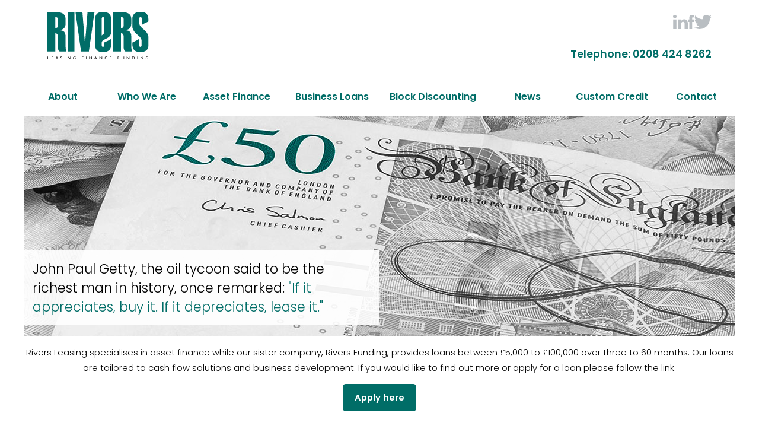

--- FILE ---
content_type: text/html; charset=utf-8
request_url: https://www.riversleasing.com/
body_size: 20477
content:
<!DOCTYPE html> <html> <head> <title>Rivers Leasing</title> <link href="/Bundles/Styles?v=qyB4bbZVC1g5oWgXVWXFUQSVWXQIRn1jBz5aSr-2wjU1" rel="stylesheet" type="text/css" /> <link rel="dns-prefetch" href="//ajax.googleapis.com"/> <link rel="dns-prefetch" href="//maps.google.com"/> <link rel="dns-prefetch" href="//www.google-analytics.com"/> <link rel="dns-prefetch" href="//ssl.google-analytics.com"/> <meta name="viewport" content="width=device-width, initial-scale=1.0"> <meta http-equiv="Content-Type" content="text/html; charset=utf-8" /> <meta http-equiv="Content-Language" content="en-GB" /> <meta name="format-detection" content="telephone=no" /> <meta name="robots" content="All, NOODP" /> <meta name="description" content="" /> <meta http-equiv="X-UA-Compatible" content="IE=Edge" /> <meta name="author" content="Website designed and developed by Zarr - http://www.zarr.com" /> <meta name="viewport" content="width=device-width, user-scalable=yes" /> <meta property="og:title" content="Rivers Leasing" /> <meta property='og:locale' content="en_GB" /> <meta property="og:type" content="website" /> <meta property="og:url" content="http://www.riversleasing.com/" /> <meta property="og:image" content="http://www.riversleasing.com/images/template/logo.gif" /> <meta property='og:description' content="" /> <meta name="application-name" content="RiversLeasing" /> <link href="https://fonts.googleapis.com/css?family=Poppins:300,500,600" rel="stylesheet"> <link rel="apple-touch-icon" sizes="180x180" href="/Images/Favicons-and-Tiles/apple-touch-icon.png"> <link rel="icon" type="image/png" sizes="32x32" href="/Images/Favicons-and-Tiles/favicon-32x32.png"> <link rel="icon" type="image/png" sizes="16x16" href="/Images/Favicons-and-Tiles/favicon-16x16.png"> <link rel="manifest" href="/Images/Favicons-and-Tiles/site.webmanifest"> <link rel="mask-icon" href="/Images/Favicons-and-Tiles/safari-pinned-tab.svg" color="#006d67"> <meta name="msapplication-TileColor" content="#006d67"> <meta name="theme-color" content="#ffffff"> <meta name="theme-color" content="#ffffff"> <link rel="canonical" href="https://www.riversleasing.com/" /> <link rel="stylesheet" type="text/css" href="/js/lightbox/themes/minimalist/jquery.lightbox.css" /> <link rel="stylesheet" type="text/css" href="//cdn.jsdelivr.net/npm/slick-carousel@1.8.1/slick/slick.css"/> <script type="text/javascript" charset="UTF-8" src="//eu.cookie-script.com/s/2064355fade3bcfe74972efa694a1e05.js"></script> <script type="text/javascript" src="//ajax.googleapis.com/ajax/libs/jquery/1.9.1/jquery.min.js"></script> <script type="text/javascript" src="//ajax.googleapis.com/ajax/libs/jqueryui/1.10.3/jquery-ui.min.js"></script> <script type="text/javascript" src="/Bundles/JS?v=NdaNkZH2SYy0t_ggV1CE8wECi6ANydbq9FN8kRSRErc1"></script> <script src="/JS/webshim/minified/polyfiller.js"></script> <link rel="alternate" type="application/rss+xml" title="Latest News" href="/news.rss" /> <script type="text/javascript" src="//maps.googleapis.com/maps/api/js?v=3.exp&key=AIzaSyBYpv07Ujt3dh0gaauqfQNV_5NdcVL8LJk"></script> <script type="text/javascript" src="/js/Gmaps.js"></script> <script type="text/javascript">var _gaq = _gaq || [];_gaq.push(['_setAccount', 'UA-126398829-1']);_gaq.push(['_trackPageview', '/']);(function () {var ga = document.createElement('script'); ga.type = 'text/javascript'; ga.async = true;ga.src = ('https:' == document.location.protocol ? 'https://' : 'http://') + 'stats.g.doubleclick.net/dc.js';var s = document.getElementsByTagName('script')[0]; s.parentNode.insertBefore(ga, s);})();</script> </head> <body> <form method="post" action="/default.aspx" id="aspnetForm"> <div class="aspNetHidden"> </div> <div id="page"> <div id="regTopMenuBar"> <div class="max1200"> <div class="top"> <div class="left"> <a href="/"><img alt="Rivers Leasing" src="/Images/template/RL_logo.svg" /></a> </div> <div class="right"> <div class="headerPhone phoneMobile"><a href="tel:02084248262"><span class="telephoneText">Telephone: </span>0208&nbsp;424&nbsp;8262</a></div> <div class="headerSocial"> <div class="mobileMenu"><img alt="Menu" src="/Images/template/Menu_square.svg" /></div> <div class="socialIcon"> <a href="https://twitter.com/riversleasing"><img alt="twtr" src="/Images/template/_twitter.svg" /></a> </div> <div class="socialIcon"> <a href="https://www.facebook.com/RiversLeasing/"><img alt="fb" src="/Images/template/_Facebook.svg" /></a> </div> <div class="socialIcon"> <a href="https://www.linkedin.com/company/rivers-leasing"><img alt="in" src="/Images/template/_Linkedin.svg" /></a> </div> </div> <div class="headerPhone phoneDesktop"><a href="tel:02084248262"><span class="telephoneText">Telephone: </span>0208&nbsp;424&nbsp;8262</a></div> </div> </div> <div class="menuLinks bottom"> <ul> <li><a class="menuItem" href="/About-Us.aspx" title="About">About</a></li> <li><a class="menuItem" href="/who-we-are.aspx" title="Who We Are">Who We Are</a></li> <li><a class="menuItem" href="/asset-finance.aspx " title="Asset Finance">Asset Finance</a> <ul> <li><a class="menuItem" href="/Brokers.aspx" title="Brokers">Brokers</a></li> <li><a class="menuItem" href="/suppliers.aspx" title="Suppliers">Suppliers</a></li> <li><a class="menuItem" href="/business-owners.aspx" title="Business Owner">Business Owner</a></li> </ul> </li> <li><a class="menuItem" href="/business-loans.aspx" title="Business Loans">Business Loans</a></li> <li><a class="menuItem" href="/Block-Discounting.aspx" title="Block Discounting">Block Discounting</a></li> <li><a class="menuItem" href="/news/" title="News">News</a> <ul> <li><a class="menuItem" href="/case-studies/" title="Case studies">Case studies</a></li> </ul> </li> <li><a class="menuItem" href="/custom-credit.aspx" title="Custom Credit">Custom Credit</a></li> <li><a class="menuItem" href="/Contact-Us.aspx" title="Contact">Contact</a></li> </ul> </div> </div> </div> <div style="clear: both;"> <div id="msgInformationToUser" class="msgboxInformation"> <div id="msgInformationToUserText">></div> </div> <div id="msgWarningToUser" class="msgboxWarning"> <div id="msgWarningToUserText">></div> </div> </div> <div id="regMainContent"> <div id="topBanner"> <div class="max1200" style="z-index: 0;"> <img id="ctl00_imgTopBanner" src="/uploaded/1/image/page-backgrounds/BannersSlide01-new.jpg" /> <div class="topBannerText">John Paul Getty, the oil tycoon said to be the richest man in history, once remarked: <span style="color: #006d67;">"If it appreciates, buy it. If it depreciates, lease it."</span></div> </div> </div> <div id="regBodyContent" class="max1200"> <p style="text-align: center;">Rivers Leasing specialises in asset finance while our sister company, Rivers Funding, provides loans between £5,000 to £100,000 over three to 60 months. Our loans are tailored to cash flow solutions and business development. If you would like to find out more or apply for a loan please follow the link.</p> <a href="https://www.riversfunding.com" target="_blank" style="color: #fff; display: block; background: #006d67; padding: 10px 20px; width: fit-content; border-radius: 5px; margin: 0 auto;">Apply here</a> <h1>Rivers Leasing, a subsidiary of Rivers Finance Group Plc</h1> <div class="defaultTop"> <div class="defaultTopText">Established in 2010, Rivers Leasing is a subsidiary of Rivers Finance Group Plc, and is an independent niche asset finance funder with strong experience and a dedicated team that is exclusively involved in running its own book. We have three things that set us apart - our diverse and innovative team, our quick decision making process, and our personal attention to the individual client and their story. Working with brokers, suppliers and business owners, we have a range of financial products within our portfolio, designed to meet the different needs of SMEs as well as new and small lenders themselves. </div> <div class="FTLogos"> <div> <img alt="1000 Europe's Fastest Growing Companies - 2017" src="/Images/template/FT_1000_logo.svg" style="width: 174px; height: 94px;"> </div> <div> <img alt="1000 Europe's Fastest Growing Companies - 2018" src="/Images/template/FT1000_2018_RL.svg" style="width: 174px; height: 94px;"> </div> <div> <img alt="1000 Europe's Fastest Growing Companies - 2019" src="/Images/template/FT1000_2019_RL.svg" style="width: 174px; height: 94px;"> </div> <div> <img alt="1000 Europe's Fastest Growing Companies - 2019" src="/Images/template/FT1000_2020_RL.svg" style="width: 174px; height: 94px;"> </div> </div> </div> <div style="clear: both;"></div> <!-- Homepage Start --> <style>#regBodyContent .breadcrumbtrail { display: none; }#regBodyContent { padding: 0; }#topBanner .topBannerText { display: block; }#topBanner { height: 370px; }#topBanner img { position: absolute; top: 0; left: 0; z-index: 1; width: auto; }</style> <div id="defaultMainArea"> <div class="defaultPanels"> <div class="panel" data-item-url="/Brokers.aspx"> <div class="panelImage"><img alt="For Brokers" src="/Images/template/homepic_brokers.jpg" /></div> <div class="panelButton"> <a href="/Brokers.aspx">For Brokers</a> </div> </div> <div class="panel" data-item-url="/suppliers.aspx"> <div class="panelImage"><img alt="For Suppliers" src="/Images/template/homepic_suppliers.jpg" /></div> <div class="panelButton"> <a href="/suppliers.aspx">For Suppliers</a> </div> </div> <div class="panel" data-item-url="/business-owners.aspx"> <div class="panelImage"><img alt="Business Owners" src="/Images/template/homepic_busown.jpg" /></div> <div class="panelButton"> <a href="/business-owners.aspx">Business Owners</a> </div> </div> </div> <div class="defaultNews"> <div class="newsPanels"> <div class="panel" data-item-url=/news/lots-of-lenders-wont-deal-in-construction-but-we-will.aspx><div class="newsHeader"><div Class="newsDate">19 January 2026</div></div><div class="newsBody"><div Class="newsSubtitle"><a href="/news/lots-of-lenders-wont-deal-in-construction-but-we-will.aspx" title="Building a better future: lots of lenders won't deal in construction, but we will">Building a better future: lots of lenders won't deal in construction, but we will</a></div><div Class="newsText">One of the things that sets Rivers apart as an alternative lender is our willingness to consider funding for any business - including those in the construction sector. Here, we explain, what, why, and how we do it.</div><div class="readMore"><a href="/news/lots-of-lenders-wont-deal-in-construction-but-we-will.aspx" title="Building a better future: lots of lenders won't deal in construction, but we will">Read More</a></div></div></div><div class="panel" data-item-url=/news/bucking-the-trend-by-serving-the-sme-business-community.aspx><div class="newsHeader"><div Class="newsDate">15 December 2025</div></div><div class="newsBody"><div Class="newsSubtitle"><a href="/news/bucking-the-trend-by-serving-the-sme-business-community.aspx" title="Bucking the trend by serving the SME business community">Bucking the trend by serving the SME business community</a></div><div Class="newsText">A positive note to end the year from Rivers. "To all those who have brought us business this year - we thank you - we are under no illusions about how important our broker, partner, and client relationships are to us. We hope to continue supporting you in whatever ways we can in 2026."</div><div class="readMore"><a href="/news/bucking-the-trend-by-serving-the-sme-business-community.aspx" title="Bucking the trend by serving the SME business community">Read More</a></div></div></div><div class="panel" data-item-url=/news/building-business-confidence-after-the-budget.aspx><div class="newsHeader"><div Class="newsDate">8 December 2025</div></div><div class="newsBody"><div Class="newsSubtitle"><a href="/news/building-business-confidence-after-the-budget.aspx" title="Building business confidence after the budget">Building business confidence after the budget</a></div><div Class="newsText">After the budget left lots of business owners feeling flat, we ask how independent funders and non-bank lenders can help build confidence and resilience amongst SMEs.</div><div class="readMore"><a href="/news/building-business-confidence-after-the-budget.aspx" title="Building business confidence after the budget">Read More</a></div></div></div> </div> </div> </div> <!-- Homepage End --> </div> <div id="regFooter"> <div id="footerCarousel"> <div><img src="/Images/template/FT_1000_logo.svg" width="240" height="140" style="margin: auto; cursor: grab;" alt="FT 1000 Europe's Fastest Growing Companies 2017"/></div> <div><img src="/Images/template/FT1000_2018_RL.svg" width="240" height="140" style="margin: auto; cursor: grab;" alt="FT 1000 Europe's Fastest Growing Companies 2018"/></div> <div><img src="/Images/template/FT1000_2019_RL.svg" width="240" height="140" style="margin: auto; cursor: grab;" alt="FT 1000 Europe's Fastest Growing Companies 2019"/></div> <div><img src="/Images/template/FT1000_2020_RL.svg" width="240" height="140" style="margin: auto; cursor: grab;" alt="FT 1000 Europe's Fastest Growing Companies 2020"/></div> <div><img src="/Images/template/IE_Winner_2019.svg" width="240" height="140" style="margin: auto; cursor: grab;" alt="Innovation and Excellence Awards 2019"/></div> <div><img src="/Images/template/CLA2025_logo.svg" width="240" height="140" style="margin: auto; cursor: grab;" alt="CorporateLiveWire Innovation & Excellence Awards 2025"/></div> <div><img src="/Images/template/NCA_short_logo_22.svg" width="240" height="140" style="margin: auto; cursor: grab;" alt="National Credit Awards Shortlisted 2022"/></div> <div><img src="/Images/template/NCA_short_logo_23.jpg" width="240" height="140" style="margin: auto; cursor: grab;" alt="National Credit Awards Shortlisted 2023"/></div> <div><img src="/Images/template/CorporateFinance_2024.jpg" width="240" height="140" style="margin: auto; cursor: grab;" alt="Corporate Awards Shortlisted 2024"/></div> <div><img src="/Images/template/CorporateFinance_2025.png" width="240" height="140" style="margin: auto; cursor: grab;" alt="Corporate Awards Shortlisted 2024"/></div> <div><img src="/Images/template/MoneyAge_2024.jpg" width="240" height="140" style="margin: auto; cursor: grab;" alt="Money Age Awards Shortlisted 2024"/></div> <div><img src="/Images/template/MoneyAge_2025.jpg" width="140" height="140" style="margin: auto; cursor: grab;" alt="Money Age Awards Shortlisted 2025"/></div> <div><img src="/Images/template/BusinessAwardsFinalist_2025.jpg" width="240" height="90" style="margin: 25px auto; cursor: grab;" alt="Business Awards Finalist 2025"/></div> </div> <div class="topFooter"> <div class="max1200"> <div class="riversLimited"> <div class="subtitle">Rivers Leasing plc</div> <div class="footerText"><p>Amba House, 15 College Road, Harrow, HA1 1BA</p><p>Telephone: 0208&nbsp;424&nbsp;8262</p> <p><small>All calls are recorded for training, monitoring and security purposes.</small></p> <div style="clear: both; width: 100%; padding: 11px 0"> <p>Registered in England. Company number: 07376100.</p></div> </div> </div> <div class="logos"> <div class="FLA"> <div class="FLAlogo"><img alt="FLA" src="/Images/template/FLA_logo.png" /></div> <div class="FLApatron">Member of the Finance & Leasing Association</div> </div> </div> <div class="FCAreg"> <div class="subtitle">FCA Registration</div> <div class="footerText"><p>Rivers Leasing plc - FRN 736080</p><div style="clear: both; width: 100%; padding: 11px 0"><p>Rivers Leasing is authorised and regulated by the Financial Conduct Authority.</p></div></div> <div class="subtitle">Data Protection</div> <div class="footerText"><p>Rivers Leasing's Data Protection Registration Number is Z2995314.</p><p>Read our <a href="/information/privacy-policy.aspx">Privacy Policy</a>.</p></div> </div> </div> </div> <div class="botFooter"> <div class="max1200"> <div class="Copyright">&copy;2026 RiversLeasing.com. <br />All Rights Reserved.</div> <div class="RFGfooter"> <div class="RFGlogo"><img alt="Rivers Finance Group PLC" src="/Images/template/RFG_logo.svg" /></div> <div class="RFGtext">Rivers Leasing is a subsidiary of Rivers Finance Group PLC.</div> </div> <div class="DesignedBy"><a href="http://www.zarr.com/" target="_blank" title="Website design by Zarr">Design By ZARR</a></div> </div> </div> </div> </div> </div> <div id="regIsMobile"></div> <script type="text/javascript">$(document).ready(function ($) {$('#footerCarousel').slick({lazyLoad: 'ondemand', infinite: true,speed: 9000,cssEase: 'linear',slidesToShow: 5,slidesToScroll: 1,autoplay: true,autoplaySpeed: 0,arrows: false,responsive: [{breakpoint: 1200,settings: {slidesToShow: 3,autoplaySpeed: 0,}},{breakpoint: 900,settings: {slidesToShow: 2,autoplaySpeed: 0,}},{breakpoint: 650,settings: {slidesToShow: 1,autoplaySpeed: 0,}}]});var thisUrl = window.location.href.split("/")[3];thisUrl = thisUrl.toLowerCase();switch (thisUrl) {case "about-us.aspx":$('.menuLinks li:nth-child(1)').addClass("selected");break;case "who-we-are.aspx":$('.menuLinks li:nth-child(2)').addClass("selected");break;case "asset-finance.aspx":$('.menuLinks li:nth-child(3)').addClass("selected");break;case "brokers.aspx":$('.menuLinks li:nth-child(3)').addClass("selected");break;case "suppliers.aspx":$('.menuLinks li:nth-child(3)').addClass("selected");break;case "business-owners.aspx":$('.menuLinks li:nth-child(3)').addClass("selected");break;case "business-loans.aspx":$('.menuLinks li:nth-child(4)').addClass("selected");break;case "block-discounting.aspx":$('.menuLinks li:nth-child(5)').addClass("selected");break;case "news":$('.menuLinks li:nth-child(6)').addClass("selected");break;case "case-studies":$('.menuLinks li:nth-child(6)').addClass("selected");break;case "custom-credit.aspx":$('.menuLinks li:nth-child(7)').addClass("selected");break;case "contact-us.aspx":$('.menuLinks li:nth-child(8)').addClass("selected");break;}$('.mobileMenu').click(function () {var ul = $('.menuLinks.bottom > ul');if (ul.hasClass("show")) {ul.removeClass("show");ul.slideUp();} else {ul.addClass("show");ul.slideDown();}});$('#btnSearchMobile').click(function () {$('#plcSearchBar').insertAfter('#regTopMenuBar');$('#plcSearchBar').toggleClass("hidden-phone");$('#plcSearchBar').slideDown();$('#btnSearchMobile').toggle();});$('#regMainContent').click(function () {if ($('#regIsMobile').css("display") == "block") {$('#plcSearchBar').toggleClass("hidden-phone");$('#plcSearchBar').hide();$('#btnSearchMobile').hide();}});$('#regBlogMenu').click(function () {$('#regRightHandColumn').insertAfter("#regBlogMenu");$('#regRightHandColumn').toggle();});// sets "data-item-url" of each top menu li item like it's child a's "href" so that whole li can be clicked to navigate instead of just the textvar tempHref = ""$('.menuLinks > ul > li').each(function () {var tempLi = $(this);tempHref = tempLi.children('.menuItem').children('a').attr("href");$(this).attr("data-item-url", tempHref);});// any DIVs with 'data-item-url' attribute make clickable and change location to that page.$("div[data-item-url]").click(function () {window.location = $(this).attr("data-item-url");return false;});$("li[data-item-url]").click(function () {window.location = $(this).attr("data-item-url");return false;});//For browser form validation compatibility$.webshims.polyfill('forms');$('.lightbox').lightbox();$('#comments ul li.noComments').click(function () {$('#comments').slideUp();showBoxedToLeaveComment();});$('#comments ul li.leaveNewComment').click(function () {$('#comments ul li.leaveNewComment').slideUp();showBoxedToLeaveComment();});});function showBoxedToLeaveComment() {// as height of three columns has been set, we are increasing the main area for the LeaveComment section - so set the height to be automatic, rather than fixed$('#regBodyContent').css('height', 'auto');$('#leaveComment').slideDown();}</script> <div class="aspNetHidden"> <input type="hidden" name="__VIEWSTATEGENERATOR" id="__VIEWSTATEGENERATOR" value="7A82F46D" /> </div><input type="hidden" name="__VIEWSTATE" id="__VIEWSTATE" value="/[base64]" /></form> <a href="#0" class="cd-top">Top</a> <script type="text/javascript" src="//cdn.jsdelivr.net/npm/slick-carousel@1.8.1/slick/slick.min.js"></script> </body> </html>

--- FILE ---
content_type: text/css; charset=utf-8
request_url: https://www.riversleasing.com/Bundles/Styles?v=qyB4bbZVC1g5oWgXVWXFUQSVWXQIRn1jBz5aSr-2wjU1
body_size: 152393
content:
/* Minification failed. Returning unminified contents.
(914,422): run-time error CSS1062: Expected semicolon or closing curly-brace, found ':'
(917,393): run-time error CSS1062: Expected semicolon or closing curly-brace, found ':'
 */
/* Minification failed. Returning unminified contents.
(910,422): run-time error CSS1062: Expected semicolon or closing curly-brace, found ':'
(913,393): run-time error CSS1062: Expected semicolon or closing curly-brace, found ':'
 */
/*
 * jQuery UI CSS RiversLeasing 1.8.7
 *
 * Copyright 2010, AUTHORS.txt (http://jqueryui.com/about)
 * Dual licensed under the MIT or GPL Version 2 licenses.
 * http://jquery.org/license
 *
 * http://docs.jquery.com/UI/Theming/API
 */

/* Layout helpers
----------------------------------*/
.ui-helper-hidden { display: none; }
.ui-helper-hidden-accessible { position: absolute !important; clip: rect(1px 1px 1px 1px); clip: rect(1px,1px,1px,1px); }
.ui-helper-reset { margin: 0; padding: 0; border: 0; outline: 0; line-height: 1.3; text-decoration: none; font-size: 100%; list-style: none; }
.ui-helper-clearfix:after { content: "."; display: block; height: 0; clear: both; visibility: hidden; }
.ui-helper-clearfix { display: inline-block; }
/* required comment for clearfix to work in Opera \*/
* html .ui-helper-clearfix { height: 1%; }
.ui-helper-clearfix { display: block; }
/* end clearfix */
.ui-helper-zfix { width: 100%; height: 100%; top: 0; left: 0; position: absolute; opacity: 0; filter: Alpha(Opacity=0); }


/* Interaction Cues
----------------------------------*/
.ui-state-disabled { cursor: default !important; }


/* Icons
----------------------------------*/

/* states and images */
.ui-icon { display: block; text-indent: -99999px; overflow: hidden; background-repeat: no-repeat; }


/* Misc visuals
----------------------------------*/

/* Overlays */
.ui-widget-overlay { position: absolute; top: 0; left: 0; width: 100%; height: 100%; }
/*
 * jQuery UI Accordion 1.8.7
 *
 * Copyright 2010, AUTHORS.txt (http://jqueryui.com/about)
 * Dual licensed under the MIT or GPL Version 2 licenses.
 * http://jquery.org/license
 *
 * http://docs.jquery.com/UI/Accordion#theming
 */
/* IE/Win - Fix animation bug - #4615 */
.ui-accordion { width: 100%; }
.ui-accordion .ui-accordion-header { cursor: pointer; position: relative; margin-top: 1px; zoom: 1; }
.ui-accordion .ui-accordion-li-fix { display: inline; }
.ui-accordion .ui-accordion-header-active { border-bottom: 0 !important; }
.ui-accordion .ui-accordion-header a { display: block; font-size: 1em; padding: .5em .5em .5em .7em; }
.ui-accordion-icons .ui-accordion-header a { padding-left: 2.2em; }
.ui-accordion .ui-accordion-header .ui-icon { position: absolute; left: .5em; top: 50%; margin-top: -8px; }
.ui-accordion .ui-accordion-content { padding: 1em 2.2em; border-top: 0; margin-top: -2px; position: relative; top: 1px; margin-bottom: 2px; overflow: auto; display: none; zoom: 1; }
.ui-accordion .ui-accordion-content-active { display: block; }
/*
 * jQuery UI Autocomplete 1.8.7
 *
 * Copyright 2010, AUTHORS.txt (http://jqueryui.com/about)
 * Dual licensed under the MIT or GPL Version 2 licenses.
 * http://jquery.org/license
 *
 * http://docs.jquery.com/UI/Autocomplete#theming
 */
.ui-autocomplete { position: absolute; cursor: default; }

/* workarounds */
* html .ui-autocomplete { width: 1px; }
/* without this, the menu expands to 100% in IE6 */

/*
 * jQuery UI Menu 1.8.7
 *
 * Copyright 2010, AUTHORS.txt (http://jqueryui.com/about)
 * Dual licensed under the MIT or GPL Version 2 licenses.
 * http://jquery.org/license
 *
 * http://docs.jquery.com/UI/Menu#theming
 */
.ui-menu { list-style: none; padding: 2px; margin: 0; display: block; float: left; }
.ui-menu .ui-menu { margin-top: -3px; }
.ui-menu .ui-menu-item { margin: 0; padding: 0; zoom: 1; float: left; clear: left; width: 100%; }
.ui-menu .ui-menu-item a { text-decoration: none; display: block; padding: .2em .4em; line-height: 1.5; zoom: 1; }
.ui-menu .ui-menu-item a.ui-state-hover,
.ui-menu .ui-menu-item a.ui-state-active { font-weight: normal; margin: -1px; }
/*
 * jQuery UI Button 1.8.7
 *
 * Copyright 2010, AUTHORS.txt (http://jqueryui.com/about)
 * Dual licensed under the MIT or GPL Version 2 licenses.
 * http://jquery.org/license
 *
 * http://docs.jquery.com/UI/Button#theming
 */
.ui-button { display: inline-block; position: relative; padding: 0; margin-right: .1em; text-decoration: none !important; cursor: pointer; text-align: center; zoom: 1; overflow: visible; }
/* the overflow property removes extra width in IE */
.ui-button-icon-only { width: 2.2em; }
/* to make room for the icon, a width needs to be set here */
button.ui-button-icon-only { width: 2.4em; }
/* button elements seem to need a little more width */
.ui-button-icons-only { width: 3.4em; }
button.ui-button-icons-only { width: 3.7em; }

/*button text element */
.ui-button .ui-button-text { display: block; line-height: 1.4; }
.ui-button-text-only .ui-button-text { padding: .4em 1em; }
.ui-button-icon-only .ui-button-text, .ui-button-icons-only .ui-button-text { padding: .4em; text-indent: -9999999px; }
.ui-button-text-icon-primary .ui-button-text, .ui-button-text-icons .ui-button-text { padding: .4em 1em .4em 2.1em; }
.ui-button-text-icon-secondary .ui-button-text, .ui-button-text-icons .ui-button-text { padding: .4em 2.1em .4em 1em; }
.ui-button-text-icons .ui-button-text { padding-left: 2.1em; padding-right: 2.1em; }
/* no icon support for input elements, provide padding by default */
input.ui-button { padding: .4em 1em; }

/*button icon element(s) */
.ui-button-icon-only .ui-icon, .ui-button-text-icon-primary .ui-icon, .ui-button-text-icon-secondary .ui-icon, .ui-button-text-icons .ui-icon, .ui-button-icons-only .ui-icon { position: absolute; top: 50%; margin-top: -8px; }
.ui-button-icon-only .ui-icon { left: 50%; margin-left: -8px; }
.ui-button-text-icon-primary .ui-button-icon-primary, .ui-button-text-icons .ui-button-icon-primary, .ui-button-icons-only .ui-button-icon-primary { left: .5em; }
.ui-button-text-icon-secondary .ui-button-icon-secondary, .ui-button-text-icons .ui-button-icon-secondary, .ui-button-icons-only .ui-button-icon-secondary { right: .5em; }
.ui-button-text-icons .ui-button-icon-secondary, .ui-button-icons-only .ui-button-icon-secondary { right: .5em; }

/*button sets*/
.ui-buttonset { margin-right: 7px; }
.ui-buttonset .ui-button { margin-left: 0; margin-right: -.3em; }

/* workarounds */
button.ui-button::-moz-focus-inner { border: 0; padding: 0; }
/* reset extra padding in Firefox */
/*
 * jQuery UI Datepicker 1.8.7
 *
 * Copyright 2010, AUTHORS.txt (http://jqueryui.com/about)
 * Dual licensed under the MIT or GPL Version 2 licenses.
 * http://jquery.org/license
 *
 * http://docs.jquery.com/UI/Datepicker#theming
 */
.ui-datepicker { width: 17em; padding: .2em .2em 0; display: none; }
.ui-datepicker .ui-datepicker-header { position: relative; padding: .2em 0; }
.ui-datepicker .ui-datepicker-prev, .ui-datepicker .ui-datepicker-next { position: absolute; top: 2px; width: 1.8em; height: 1.8em; }
.ui-datepicker .ui-datepicker-prev-hover, .ui-datepicker .ui-datepicker-next-hover { top: 1px; }
.ui-datepicker .ui-datepicker-prev { left: 2px; }
.ui-datepicker .ui-datepicker-next { right: 2px; }
.ui-datepicker .ui-datepicker-prev-hover { left: 1px; }
.ui-datepicker .ui-datepicker-next-hover { right: 1px; }
.ui-datepicker .ui-datepicker-prev span, .ui-datepicker .ui-datepicker-next span { display: block; position: absolute; left: 50%; margin-left: -8px; top: 50%; margin-top: -8px; }
.ui-datepicker .ui-datepicker-title { margin: 0 2.3em; line-height: 1.8em; text-align: center; }
.ui-datepicker .ui-datepicker-title select { font-size: 1em; margin: 1px 0; }
.ui-datepicker select.ui-datepicker-month-year { width: 100%; }
.ui-datepicker select.ui-datepicker-month,
.ui-datepicker select.ui-datepicker-year { width: 49%; }
.ui-datepicker table { width: 100%; font-size: .9em; border-collapse: collapse; margin: 0 0 .4em; }
.ui-datepicker th { padding: .7em .3em; text-align: center; font-weight: bold; border: 0; }
.ui-datepicker td { border: 0; padding: 1px; }
.ui-datepicker td span, .ui-datepicker td a { display: block; padding: .2em; text-align: right; text-decoration: none; }
.ui-datepicker .ui-datepicker-buttonpane { background-image: none; margin: .7em 0 0 0; padding: 0 .2em; border-left: 0; border-right: 0; border-bottom: 0; }
.ui-datepicker .ui-datepicker-buttonpane button { float: right; margin: .5em .2em .4em; cursor: pointer; padding: .2em .6em .3em .6em; width: auto; overflow: visible; }
.ui-datepicker .ui-datepicker-buttonpane button.ui-datepicker-current { float: left; }

/* with multiple calendars */
.ui-datepicker.ui-datepicker-multi { width: auto; }
.ui-datepicker-multi .ui-datepicker-group { float: left; }
.ui-datepicker-multi .ui-datepicker-group table { width: 95%; margin: 0 auto .4em; }
.ui-datepicker-multi-2 .ui-datepicker-group { width: 50%; }
.ui-datepicker-multi-3 .ui-datepicker-group { width: 33.3%; }
.ui-datepicker-multi-4 .ui-datepicker-group { width: 25%; }
.ui-datepicker-multi .ui-datepicker-group-last .ui-datepicker-header { border-left-width: 0; }
.ui-datepicker-multi .ui-datepicker-group-middle .ui-datepicker-header { border-left-width: 0; }
.ui-datepicker-multi .ui-datepicker-buttonpane { clear: left; }
.ui-datepicker-row-break { clear: both; width: 100%; }

/* RTL support */
.ui-datepicker-rtl { direction: rtl; }
.ui-datepicker-rtl .ui-datepicker-prev { right: 2px; left: auto; }
.ui-datepicker-rtl .ui-datepicker-next { left: 2px; right: auto; }
.ui-datepicker-rtl .ui-datepicker-prev:hover { right: 1px; left: auto; }
.ui-datepicker-rtl .ui-datepicker-next:hover { left: 1px; right: auto; }
.ui-datepicker-rtl .ui-datepicker-buttonpane { clear: right; }
.ui-datepicker-rtl .ui-datepicker-buttonpane button { float: left; }
.ui-datepicker-rtl .ui-datepicker-buttonpane button.ui-datepicker-current { float: right; }
.ui-datepicker-rtl .ui-datepicker-group { float: right; }
.ui-datepicker-rtl .ui-datepicker-group-last .ui-datepicker-header { border-right-width: 0; border-left-width: 1px; }
.ui-datepicker-rtl .ui-datepicker-group-middle .ui-datepicker-header { border-right-width: 0; border-left-width: 1px; }

/* IE6 IFRAME FIX (taken from datepicker 1.5.3 */
.ui-datepicker-cover { display: none; /*sorry for IE5*/ display /**/: block; /*sorry for IE5*/ position: absolute; /*must have*/ z-index: -1; /*must have*/ filter: mask(); /*must have*/ top: -4px; /*must have*/ left: -4px; /*must have*/ width: 200px; /*must have*/ height: 200px; /*must have*/ }
/*
 * jQuery UI Dialog 1.8.7
 *
 * Copyright 2010, AUTHORS.txt (http://jqueryui.com/about)
 * Dual licensed under the MIT or GPL Version 2 licenses.
 * http://jquery.org/license
 *
 * http://docs.jquery.com/UI/Dialog#theming
 */
.ui-dialog { position: absolute; padding: .2em; width: 300px; overflow: hidden; }
.ui-dialog .ui-dialog-titlebar { padding: .5em 1em .3em; position: relative; }
.ui-dialog .ui-dialog-title { float: left; margin: .1em 16px .2em 0; }
.ui-dialog .ui-dialog-titlebar-close { position: absolute; right: .3em; top: 50%; width: 19px; margin: -10px 0 0 0; padding: 1px; height: 18px; }
.ui-dialog .ui-dialog-titlebar-close span { display: block; margin: 1px; }
.ui-dialog .ui-dialog-titlebar-close:hover, .ui-dialog .ui-dialog-titlebar-close:focus { padding: 0; }
.ui-dialog .ui-dialog-content { position: relative; border: 0; padding: .5em 1em; background: none; overflow: auto; zoom: 1; }
.ui-dialog .ui-dialog-buttonpane { text-align: left; border-width: 1px 0 0 0; background-image: none; margin: .5em 0 0 0; padding: .3em 1em .5em .4em; }
.ui-dialog .ui-dialog-buttonpane .ui-dialog-buttonset { float: right; }
.ui-dialog .ui-dialog-buttonpane button { margin: .5em .4em .5em 0; cursor: pointer; }
.ui-dialog .ui-resizable-se { width: 14px; height: 14px; right: 3px; bottom: 3px; }
.ui-draggable .ui-dialog-titlebar { cursor: move; }
/*
 * jQuery UI Progressbar 1.8.7
 *
 * Copyright 2010, AUTHORS.txt (http://jqueryui.com/about)
 * Dual licensed under the MIT or GPL Version 2 licenses.
 * http://jquery.org/license
 *
 * http://docs.jquery.com/UI/Progressbar#theming
 */
.ui-progressbar { height: 2em; text-align: left; }
.ui-progressbar .ui-progressbar-value { margin: -1px; height: 100%; }
/*
 * jQuery UI Resizable 1.8.7
 *
 * Copyright 2010, AUTHORS.txt (http://jqueryui.com/about)
 * Dual licensed under the MIT or GPL Version 2 licenses.
 * http://jquery.org/license
 *
 * http://docs.jquery.com/UI/Resizable#theming
 */
.ui-resizable { position: relative; }
.ui-resizable-handle { position: absolute; font-size: 0.1px; z-index: 99999; display: block; }
.ui-resizable-disabled .ui-resizable-handle, .ui-resizable-autohide .ui-resizable-handle { display: none; }
.ui-resizable-n { cursor: n-resize; height: 7px; width: 100%; top: -5px; left: 0; }
.ui-resizable-s { cursor: s-resize; height: 7px; width: 100%; bottom: -5px; left: 0; }
.ui-resizable-e { cursor: e-resize; width: 7px; right: -5px; top: 0; height: 100%; }
.ui-resizable-w { cursor: w-resize; width: 7px; left: -5px; top: 0; height: 100%; }
.ui-resizable-se { cursor: se-resize; width: 12px; height: 12px; right: 1px; bottom: 1px; }
.ui-resizable-sw { cursor: sw-resize; width: 9px; height: 9px; left: -5px; bottom: -5px; }
.ui-resizable-nw { cursor: nw-resize; width: 9px; height: 9px; left: -5px; top: -5px; }
.ui-resizable-ne { cursor: ne-resize; width: 9px; height: 9px; right: -5px; top: -5px; }
/*
 * jQuery UI Selectable 1.8.7
 *
 * Copyright 2010, AUTHORS.txt (http://jqueryui.com/about)
 * Dual licensed under the MIT or GPL Version 2 licenses.
 * http://jquery.org/license
 *
 * http://docs.jquery.com/UI/Selectable#theming
 */
.ui-selectable-helper { position: absolute; z-index: 100; border: 1px dotted black; }
/*
 * jQuery UI Slider 1.8.7
 *
 * Copyright 2010, AUTHORS.txt (http://jqueryui.com/about)
 * Dual licensed under the MIT or GPL Version 2 licenses.
 * http://jquery.org/license
 *
 * http://docs.jquery.com/UI/Slider#theming
 */
.ui-slider { position: relative; text-align: left; }
.ui-slider .ui-slider-handle { position: absolute; z-index: 2; width: 1.2em; height: 1.2em; cursor: default; }
.ui-slider .ui-slider-range { position: absolute; z-index: 1; font-size: .7em; display: block; border: 0; background-position: 0 0; }

.ui-slider-horizontal { height: .8em; }
.ui-slider-horizontal .ui-slider-handle { top: -.3em; margin-left: -.6em; }
.ui-slider-horizontal .ui-slider-range { top: 0; height: 100%; }
.ui-slider-horizontal .ui-slider-range-min { left: 0; }
.ui-slider-horizontal .ui-slider-range-max { right: 0; }

.ui-slider-vertical { width: .8em; height: 100px; }
.ui-slider-vertical .ui-slider-handle { left: -.3em; margin-left: 0; margin-bottom: -.6em; }
.ui-slider-vertical .ui-slider-range { left: 0; width: 100%; }
.ui-slider-vertical .ui-slider-range-min { bottom: 0; }
.ui-slider-vertical .ui-slider-range-max { top: 0; }
/*
 * jQuery UI Tabs 1.8.7
 *
 * Copyright 2010, AUTHORS.txt (http://jqueryui.com/about)
 * Dual licensed under the MIT or GPL Version 2 licenses.
 * http://jquery.org/license
 *
 * http://docs.jquery.com/UI/Tabs#theming
 */


.ui-tabs { margin-top: 10px; position: relative; padding: .2em; zoom: 1; font-size: 1em; }
/* position: relative prevents IE scroll bug (element with position: relative inside container with overflow: auto appear as "fixed") */
.ui-tabs .ui-tabs-nav { margin: 0; padding: .2em .2em 0; }
.ui-tabs .ui-tabs-nav li { list-style: none; float: left; position: relative; top: 1px; margin: 0 .2em 1px 0; border-bottom: 0 !important; padding: 0; white-space: nowrap; }
.ui-tabs .ui-tabs-nav li a { float: left; padding: .5em 1em; text-decoration: none; color: #164f6b; font-weight: bold; font-size: 1.1em; }
.ui-tabs .ui-tabs-nav li.ui-tabs-selected { background-position: top; background-image: url(../images/TemplateV3/tabs/tab_bg_active.gif); background-repeat: repeat-x; margin-bottom: 0; padding-bottom: 1px; }
.ui-tabs .ui-tabs-nav li.ui-tabs-selected a, .ui-tabs .ui-tabs-nav li.ui-state-disabled a, .ui-tabs .ui-tabs-nav li.ui-state-processing a { cursor: text; }
.ui-tabs .ui-tabs-nav li a, .ui-tabs.ui-tabs-collapsible .ui-tabs-nav li.ui-tabs-selected a { cursor: pointer; }
/* first selector in group seems obsolete, but required to overcome bug in Opera applying cursor: text overall if defined elsewhere... */
.ui-tabs .ui-tabs-panel { display: block; border-width: 0; padding: 0px 30px 10px 30px; background: none; }
.ui-tabs .ui-tabs-hide { display: none !important; }


/*
 * jQuery UI CSS RiversLeasing 1.8.7
 *
 * Copyright 2010, AUTHORS.txt (http://jqueryui.com/about)
 * Dual licensed under the MIT or GPL Version 2 licenses.
 * http://jquery.org/license
 *
 * http://docs.jquery.com/UI/Theming/API
 *
 * To view and modify this theme, visit http://jqueryui.com/themeroller/
 */


/* Component containers
----------------------------------*/
.ui-widget { font-family: Arial,sans-serif /*{ffDefault}*/; font-size: 1em /*{fsDefault}*/; }
.ui-widget .ui-widget { font-size: 1em; }
.ui-widget input, .ui-widget select, .ui-widget textarea, .ui-widget button { font-family: Arial,sans-serif /*{ffDefault}*/; font-size: 1em; }
.ui-widget-content { border: 1px solid #aaaaaa /*{borderColorContent}*/; background: #ffffff /*{bgColorContent}*/ url('[data-uri]') /*../images/jquery/ui-bg_flat_75_ffffff_40x100.png*/ /*{bgImgUrlContent}*/ 50% /*{bgContentXPos}*/ 50% /*{bgContentYPos}*/ repeat-x /*{bgContentRepeat}*/; color: #222222 /*{fcContent}*/; }
.ui-widget-content a { color: #222222 /*{fcContent}*/; }
.ui-widget-header { border: 1px solid #aaaaaa /*{borderColorHeader}*/; background: #cccccc /*{bgColorHeader}*/ url('[data-uri]') /*../images/jquery/ui-bg_highlight-soft_75_cccccc_1x100.png*/ /*{bgImgUrlHeader}*/ 50% /*{bgHeaderXPos}*/ 50% /*{bgHeaderYPos}*/ repeat-x /*{bgHeaderRepeat}*/; color: #222222 /*{fcHeader}*/; font-weight: bold; }
.ui-widget-header a { color: #222222 /*{fcHeader}*/; }

/* Interaction states
----------------------------------*/
.ui-state-default, .ui-widget-content .ui-state-default, .ui-widget-header .ui-state-default { border: 1px solid #d3d3d3 /*{borderColorDefault}*/; background: #e6e6e6 /*{bgColorDefault}*/ url('[data-uri]') /*../images/jquery/ui-bg_glass_75_e6e6e6_1x400.png*/ /*{bgImgUrlDefault}*/ 50% /*{bgDefaultXPos}*/ 50% /*{bgDefaultYPos}*/ repeat-x /*{bgDefaultRepeat}*/; font-weight: normal /*{fwDefault}*/; color: #555555 /*{fcDefault}*/; }
.ui-state-default a, .ui-state-default a:link, .ui-state-default a:visited { color: #555555 /*{fcDefault}*/; text-decoration: none; }
.ui-state-hover, .ui-widget-content .ui-state-hover, .ui-widget-header .ui-state-hover, .ui-state-focus, .ui-widget-content .ui-state-focus, .ui-widget-header .ui-state-focus { border: 1px solid #999999 /*{borderColorHover}*/; background: #dadada /*{bgColorHover}*/ url(../images/jquery/ui-bg_glass_75_dadada_1x400.png) /*{bgImgUrlHover}*/ 50% /*{bgHoverXPos}*/ 50% /*{bgHoverYPos}*/ repeat-x /*{bgHoverRepeat}*/; font-weight: normal /*{fwDefault}*/; color: #212121 /*{fcHover}*/; }
.ui-state-hover a, .ui-state-hover a:hover { color: #212121 /*{fcHover}*/; text-decoration: none; }
.ui-state-active, .ui-widget-content .ui-state-active, .ui-widget-header .ui-state-active { border: 1px solid #aaaaaa /*{borderColorActive}*/; background: #ffffff /*{bgColorActive}*/ url('[data-uri]') /*../images/jquery/ui-bg_glass_65_ffffff_1x400.png*/ /*{bgImgUrlActive}*/ 50% /*{bgActiveXPos}*/ 50% /*{bgActiveYPos}*/ repeat-x /*{bgActiveRepeat}*/; font-weight: normal /*{fwDefault}*/; color: #212121 /*{fcActive}*/; }
.ui-state-active a, .ui-state-active a:link, .ui-state-active a:visited { color: #212121 /*{fcActive}*/; text-decoration: none; }
.ui-widget :active { outline: none; }

/* Interaction Cues
----------------------------------*/
.ui-state-highlight, .ui-widget-content .ui-state-highlight, .ui-widget-header .ui-state-highlight { border: 1px solid #fcefa1 /*{borderColorHighlight}*/; background: #fbf9ee /*{bgColorHighlight}*/ url('[data-uri]') /*../images/jquery/ui-bg_glass_55_fbf9ee_1x400.png*/ /*{bgImgUrlHighlight}*/ 50% /*{bgHighlightXPos}*/ 50% /*{bgHighlightYPos}*/ repeat-x /*{bgHighlightRepeat}*/; color: #363636 /*{fcHighlight}*/; }
.ui-state-highlight a, .ui-widget-content .ui-state-highlight a, .ui-widget-header .ui-state-highlight a { color: #363636 /*{fcHighlight}*/; }
.ui-state-error, .ui-widget-content .ui-state-error, .ui-widget-header .ui-state-error { border: 1px solid #cd0a0a /*{borderColorError}*/; background: #fef1ec /*{bgColorError}*/ url('[data-uri]') /*../images/jquery/ui-bg_glass_95_fef1ec_1x400.png*/ /*{bgImgUrlError}*/ 50% /*{bgErrorXPos}*/ 50% /*{bgErrorYPos}*/ repeat-x /*{bgErrorRepeat}*/; color: #cd0a0a /*{fcError}*/; }
.ui-state-error a, .ui-widget-content .ui-state-error a, .ui-widget-header .ui-state-error a { color: #cd0a0a /*{fcError}*/; }
.ui-state-error-text, .ui-widget-content .ui-state-error-text, .ui-widget-header .ui-state-error-text { color: #cd0a0a /*{fcError}*/; }
.ui-priority-primary, .ui-widget-content .ui-priority-primary, .ui-widget-header .ui-priority-primary { font-weight: bold; }
.ui-priority-secondary, .ui-widget-content .ui-priority-secondary, .ui-widget-header .ui-priority-secondary { opacity: .7; filter: Alpha(Opacity=70); font-weight: normal; }
.ui-state-disabled, .ui-widget-content .ui-state-disabled, .ui-widget-header .ui-state-disabled { opacity: .35; filter: Alpha(Opacity=35); background-image: none; }

/* Icons
----------------------------------*/

/* states and images */
.ui-icon { width: 16px; height: 16px; background-image: url(../images/jquery/ui-icons_222222_256x240.png) /*{iconsContent}*/; }
.ui-widget-content .ui-icon { background-image: url(../images/jquery/ui-icons_222222_256x240.png) /*{iconsContent}*/; }
.ui-widget-header .ui-icon { background-image: url(../images/jquery/ui-icons_222222_256x240.png) /*{iconsHeader}*/; }
.ui-state-default .ui-icon { background-image: url(../images/jquery/ui-icons_888888_256x240.png) /*{iconsDefault}*/; }
.ui-state-hover .ui-icon, .ui-state-focus .ui-icon { background-image: url(../images/jquery/ui-icons_454545_256x240.png) /*{iconsHover}*/; }
.ui-state-active .ui-icon { background-image: url(../images/jquery/ui-icons_454545_256x240.png) /*{iconsActive}*/; }
.ui-state-highlight .ui-icon { background-image: url(../images/jquery/ui-icons_2e83ff_256x240.png) /*{iconsHighlight}*/; }
.ui-state-error .ui-icon, .ui-state-error-text .ui-icon { background-image: url(../images/jquery/ui-icons_cd0a0a_256x240.png) /*{iconsError}*/; }

/* positioning */
.ui-icon-carat-1-n { background-position: 0 0; }
.ui-icon-carat-1-ne { background-position: -16px 0; }
.ui-icon-carat-1-e { background-position: -32px 0; }
.ui-icon-carat-1-se { background-position: -48px 0; }
.ui-icon-carat-1-s { background-position: -64px 0; }
.ui-icon-carat-1-sw { background-position: -80px 0; }
.ui-icon-carat-1-w { background-position: -96px 0; }
.ui-icon-carat-1-nw { background-position: -112px 0; }
.ui-icon-carat-2-n-s { background-position: -128px 0; }
.ui-icon-carat-2-e-w { background-position: -144px 0; }
.ui-icon-triangle-1-n { background-position: 0 -16px; }
.ui-icon-triangle-1-ne { background-position: -16px -16px; }
.ui-icon-triangle-1-e { background-position: -32px -16px; }
.ui-icon-triangle-1-se { background-position: -48px -16px; }
.ui-icon-triangle-1-s { background-position: -64px -16px; }
.ui-icon-triangle-1-sw { background-position: -80px -16px; }
.ui-icon-triangle-1-w { background-position: -96px -16px; }
.ui-icon-triangle-1-nw { background-position: -112px -16px; }
.ui-icon-triangle-2-n-s { background-position: -128px -16px; }
.ui-icon-triangle-2-e-w { background-position: -144px -16px; }
.ui-icon-arrow-1-n { background-position: 0 -32px; }
.ui-icon-arrow-1-ne { background-position: -16px -32px; }
.ui-icon-arrow-1-e { background-position: -32px -32px; }
.ui-icon-arrow-1-se { background-position: -48px -32px; }
.ui-icon-arrow-1-s { background-position: -64px -32px; }
.ui-icon-arrow-1-sw { background-position: -80px -32px; }
.ui-icon-arrow-1-w { background-position: -96px -32px; }
.ui-icon-arrow-1-nw { background-position: -112px -32px; }
.ui-icon-arrow-2-n-s { background-position: -128px -32px; }
.ui-icon-arrow-2-ne-sw { background-position: -144px -32px; }
.ui-icon-arrow-2-e-w { background-position: -160px -32px; }
.ui-icon-arrow-2-se-nw { background-position: -176px -32px; }
.ui-icon-arrowstop-1-n { background-position: -192px -32px; }
.ui-icon-arrowstop-1-e { background-position: -208px -32px; }
.ui-icon-arrowstop-1-s { background-position: -224px -32px; }
.ui-icon-arrowstop-1-w { background-position: -240px -32px; }
.ui-icon-arrowthick-1-n { background-position: 0 -48px; }
.ui-icon-arrowthick-1-ne { background-position: -16px -48px; }
.ui-icon-arrowthick-1-e { background-position: -32px -48px; }
.ui-icon-arrowthick-1-se { background-position: -48px -48px; }
.ui-icon-arrowthick-1-s { background-position: -64px -48px; }
.ui-icon-arrowthick-1-sw { background-position: -80px -48px; }
.ui-icon-arrowthick-1-w { background-position: -96px -48px; }
.ui-icon-arrowthick-1-nw { background-position: -112px -48px; }
.ui-icon-arrowthick-2-n-s { background-position: -128px -48px; }
.ui-icon-arrowthick-2-ne-sw { background-position: -144px -48px; }
.ui-icon-arrowthick-2-e-w { background-position: -160px -48px; }
.ui-icon-arrowthick-2-se-nw { background-position: -176px -48px; }
.ui-icon-arrowthickstop-1-n { background-position: -192px -48px; }
.ui-icon-arrowthickstop-1-e { background-position: -208px -48px; }
.ui-icon-arrowthickstop-1-s { background-position: -224px -48px; }
.ui-icon-arrowthickstop-1-w { background-position: -240px -48px; }
.ui-icon-arrowreturnthick-1-w { background-position: 0 -64px; }
.ui-icon-arrowreturnthick-1-n { background-position: -16px -64px; }
.ui-icon-arrowreturnthick-1-e { background-position: -32px -64px; }
.ui-icon-arrowreturnthick-1-s { background-position: -48px -64px; }
.ui-icon-arrowreturn-1-w { background-position: -64px -64px; }
.ui-icon-arrowreturn-1-n { background-position: -80px -64px; }
.ui-icon-arrowreturn-1-e { background-position: -96px -64px; }
.ui-icon-arrowreturn-1-s { background-position: -112px -64px; }
.ui-icon-arrowrefresh-1-w { background-position: -128px -64px; }
.ui-icon-arrowrefresh-1-n { background-position: -144px -64px; }
.ui-icon-arrowrefresh-1-e { background-position: -160px -64px; }
.ui-icon-arrowrefresh-1-s { background-position: -176px -64px; }
.ui-icon-arrow-4 { background-position: 0 -80px; }
.ui-icon-arrow-4-diag { background-position: -16px -80px; }
.ui-icon-extlink { background-position: -32px -80px; }
.ui-icon-newwin { background-position: -48px -80px; }
.ui-icon-refresh { background-position: -64px -80px; }
.ui-icon-shuffle { background-position: -80px -80px; }
.ui-icon-transfer-e-w { background-position: -96px -80px; }
.ui-icon-transferthick-e-w { background-position: -112px -80px; }
.ui-icon-folder-collapsed { background-position: 0 -96px; }
.ui-icon-folder-open { background-position: -16px -96px; }
.ui-icon-document { background-position: -32px -96px; }
.ui-icon-document-b { background-position: -48px -96px; }
.ui-icon-note { background-position: -64px -96px; }
.ui-icon-mail-closed { background-position: -80px -96px; }
.ui-icon-mail-open { background-position: -96px -96px; }
.ui-icon-suitcase { background-position: -112px -96px; }
.ui-icon-comment { background-position: -128px -96px; }
.ui-icon-person { background-position: -144px -96px; }
.ui-icon-print { background-position: -160px -96px; }
.ui-icon-trash { background-position: -176px -96px; }
.ui-icon-locked { background-position: -192px -96px; }
.ui-icon-unlocked { background-position: -208px -96px; }
.ui-icon-bookmark { background-position: -224px -96px; }
.ui-icon-tag { background-position: -240px -96px; }
.ui-icon-home { background-position: 0 -112px; }
.ui-icon-flag { background-position: -16px -112px; }
.ui-icon-calendar { background-position: -32px -112px; }
.ui-icon-cart { background-position: -48px -112px; }
.ui-icon-pencil { background-position: -64px -112px; }
.ui-icon-clock { background-position: -80px -112px; }
.ui-icon-disk { background-position: -96px -112px; }
.ui-icon-calculator { background-position: -112px -112px; }
.ui-icon-zoomin { background-position: -128px -112px; }
.ui-icon-zoomout { background-position: -144px -112px; }
.ui-icon-search { background-position: -160px -112px; }
.ui-icon-wrench { background-position: -176px -112px; }
.ui-icon-gear { background-position: -192px -112px; }
.ui-icon-heart { background-position: -208px -112px; }
.ui-icon-star { background-position: -224px -112px; }
.ui-icon-link { background-position: -240px -112px; }
.ui-icon-cancel { background-position: 0 -128px; }
.ui-icon-plus { background-position: -16px -128px; }
.ui-icon-plusthick { background-position: -32px -128px; }
.ui-icon-minus { background-position: -48px -128px; }
.ui-icon-minusthick { background-position: -64px -128px; }
.ui-icon-close { background-position: -80px -128px; }
.ui-icon-closethick { background-position: -96px -128px; }
.ui-icon-key { background-position: -112px -128px; }
.ui-icon-lightbulb { background-position: -128px -128px; }
.ui-icon-scissors { background-position: -144px -128px; }
.ui-icon-clipboard { background-position: -160px -128px; }
.ui-icon-copy { background-position: -176px -128px; }
.ui-icon-contact { background-position: -192px -128px; }
.ui-icon-image { background-position: -208px -128px; }
.ui-icon-video { background-position: -224px -128px; }
.ui-icon-script { background-position: -240px -128px; }
.ui-icon-alert { background-position: 0 -144px; }
.ui-icon-info { background-position: -16px -144px; }
.ui-icon-notice { background-position: -32px -144px; }
.ui-icon-help { background-position: -48px -144px; }
.ui-icon-check { background-position: -64px -144px; }
.ui-icon-bullet { background-position: -80px -144px; }
.ui-icon-radio-off { background-position: -96px -144px; }
.ui-icon-radio-on { background-position: -112px -144px; }
.ui-icon-pin-w { background-position: -128px -144px; }
.ui-icon-pin-s { background-position: -144px -144px; }
.ui-icon-play { background-position: 0 -160px; }
.ui-icon-pause { background-position: -16px -160px; }
.ui-icon-seek-next { background-position: -32px -160px; }
.ui-icon-seek-prev { background-position: -48px -160px; }
.ui-icon-seek-end { background-position: -64px -160px; }
.ui-icon-seek-start { background-position: -80px -160px; }
/* ui-icon-seek-first is deprecated, use ui-icon-seek-start instead */
.ui-icon-seek-first { background-position: -80px -160px; }
.ui-icon-stop { background-position: -96px -160px; }
.ui-icon-eject { background-position: -112px -160px; }
.ui-icon-volume-off { background-position: -128px -160px; }
.ui-icon-volume-on { background-position: -144px -160px; }
.ui-icon-power { background-position: 0 -176px; }
.ui-icon-signal-diag { background-position: -16px -176px; }
.ui-icon-signal { background-position: -32px -176px; }
.ui-icon-battery-0 { background-position: -48px -176px; }
.ui-icon-battery-1 { background-position: -64px -176px; }
.ui-icon-battery-2 { background-position: -80px -176px; }
.ui-icon-battery-3 { background-position: -96px -176px; }
.ui-icon-circle-plus { background-position: 0 -192px; }
.ui-icon-circle-minus { background-position: -16px -192px; }
.ui-icon-circle-close { background-position: -32px -192px; }
.ui-icon-circle-triangle-e { background-position: -48px -192px; }
.ui-icon-circle-triangle-s { background-position: -64px -192px; }
.ui-icon-circle-triangle-w { background-position: -80px -192px; }
.ui-icon-circle-triangle-n { background-position: -96px -192px; }
.ui-icon-circle-arrow-e { background-position: -112px -192px; }
.ui-icon-circle-arrow-s { background-position: -128px -192px; }
.ui-icon-circle-arrow-w { background-position: -144px -192px; }
.ui-icon-circle-arrow-n { background-position: -160px -192px; }
.ui-icon-circle-zoomin { background-position: -176px -192px; }
.ui-icon-circle-zoomout { background-position: -192px -192px; }
.ui-icon-circle-check { background-position: -208px -192px; }
.ui-icon-circlesmall-plus { background-position: 0 -208px; }
.ui-icon-circlesmall-minus { background-position: -16px -208px; }
.ui-icon-circlesmall-close { background-position: -32px -208px; }
.ui-icon-squaresmall-plus { background-position: -48px -208px; }
.ui-icon-squaresmall-minus { background-position: -64px -208px; }
.ui-icon-squaresmall-close { background-position: -80px -208px; }
.ui-icon-grip-dotted-vertical { background-position: 0 -224px; }
.ui-icon-grip-dotted-horizontal { background-position: -16px -224px; }
.ui-icon-grip-solid-vertical { background-position: -32px -224px; }
.ui-icon-grip-solid-horizontal { background-position: -48px -224px; }
.ui-icon-gripsmall-diagonal-se { background-position: -64px -224px; }
.ui-icon-grip-diagonal-se { background-position: -80px -224px; }


/* Misc visuals
----------------------------------*/

/* Corner radius */
.ui-corner-tl { -moz-border-radius-topleft: 4px /*{cornerRadius}*/; -webkit-border-top-left-radius: 4px /*{cornerRadius}*/; border-top-left-radius: 4px /*{cornerRadius}*/; }
.ui-corner-tr { -moz-border-radius-topright: 4px /*{cornerRadius}*/; -webkit-border-top-right-radius: 4px /*{cornerRadius}*/; border-top-right-radius: 4px /*{cornerRadius}*/; }
.ui-corner-bl { -moz-border-radius-bottomleft: 4px /*{cornerRadius}*/; -webkit-border-bottom-left-radius: 4px /*{cornerRadius}*/; border-bottom-left-radius: 4px /*{cornerRadius}*/; }
.ui-corner-br { -moz-border-radius-bottomright: 4px /*{cornerRadius}*/; -webkit-border-bottom-right-radius: 4px /*{cornerRadius}*/; border-bottom-right-radius: 4px /*{cornerRadius}*/; }
.ui-corner-top { -moz-border-radius-topleft: 4px /*{cornerRadius}*/; -webkit-border-top-left-radius: 4px /*{cornerRadius}*/; border-top-left-radius: 4px /*{cornerRadius}*/; -moz-border-radius-topright: 4px /*{cornerRadius}*/; -webkit-border-top-right-radius: 4px /*{cornerRadius}*/; border-top-right-radius: 4px /*{cornerRadius}*/; }
.ui-corner-bottom { -moz-border-radius-bottomleft: 4px /*{cornerRadius}*/; -webkit-border-bottom-left-radius: 4px /*{cornerRadius}*/; border-bottom-left-radius: 4px /*{cornerRadius}*/; -moz-border-radius-bottomright: 4px /*{cornerRadius}*/; -webkit-border-bottom-right-radius: 4px /*{cornerRadius}*/; border-bottom-right-radius: 4px /*{cornerRadius}*/; }
.ui-corner-right { -moz-border-radius-topright: 4px /*{cornerRadius}*/; -webkit-border-top-right-radius: 4px /*{cornerRadius}*/; border-top-right-radius: 4px /*{cornerRadius}*/; -moz-border-radius-bottomright: 4px /*{cornerRadius}*/; -webkit-border-bottom-right-radius: 4px /*{cornerRadius}*/; border-bottom-right-radius: 4px /*{cornerRadius}*/; }
.ui-corner-left { -moz-border-radius-topleft: 4px /*{cornerRadius}*/; -webkit-border-top-left-radius: 4px /*{cornerRadius}*/; border-top-left-radius: 4px /*{cornerRadius}*/; -moz-border-radius-bottomleft: 4px /*{cornerRadius}*/; -webkit-border-bottom-left-radius: 4px /*{cornerRadius}*/; border-bottom-left-radius: 4px /*{cornerRadius}*/; }
.ui-corner-all { -moz-border-radius: 4px /*{cornerRadius}*/; -webkit-border-radius: 4px /*{cornerRadius}*/; border-radius: 4px /*{cornerRadius}*/; }

/* Overlays */
.ui-widget-overlay { background: #aaaaaa /*{bgColorOverlay}*/ url('[data-uri]') /*../images/jquery/ui-bg_flat_0_aaaaaa_40x100.png*/ /*{bgImgUrlOverlay}*/ 50% /*{bgOverlayXPos}*/ 50% /*{bgOverlayYPos}*/ repeat-x /*{bgOverlayRepeat}*/; opacity: .3; filter: Alpha(Opacity=30) /*{opacityOverlay}*/; }
.ui-widget-shadow { margin: -8px /*{offsetTopShadow}*/ 0 0 -8px /*{offsetLeftShadow}*/; padding: 8px /*{thicknessShadow}*/; background: #aaaaaa /*{bgColorShadow}*/ url('[data-uri]') /*../images/jquery/ui-bg_flat_0_aaaaaa_40x100.png*/ /*{bgImgUrlShadow}*/ 50% /*{bgShadowXPos}*/ 50% /*{bgShadowYPos}*/ repeat-x /*{bgShadowRepeat}*/; opacity: .3; filter: Alpha(Opacity=30) /*{opacityShadow}*/; -moz-border-radius: 8px /*{cornerRadiusShadow}*/; -webkit-border-radius: 8px /*{cornerRadiusShadow}*/; border-radius: 8px /*{cornerRadiusShadow}*/; }

/* AUTOSUGGEST */
div.autosuggest { position: absolute; background-image: url('[data-uri]') /*../images/img_inquisitor/as_pointer.gif*/; background-position: top; background-repeat: no-repeat; padding: 3px 0 0 0; }
div.autosuggest div.as_header,
div.autosuggest div.as_footer { position: relative; height: 6px; padding: 0 6px; background-image: url('[data-uri]') /*../images/img_inquisitor/ul_corner_tr.gif*/; background-position: top right; background-repeat: no-repeat; overflow: hidden; }
div.autosuggest div.as_footer { background-image: url('[data-uri]') /*../images/img_inquisitor/ul_corner_br.gif*/; }
div.autosuggest div.as_header div.as_corner,
div.autosuggest div.as_footer div.as_corner { position: absolute; top: 0; left: 0; height: 6px; width: 6px; background-image: url('[data-uri]') /*../images/img_inquisitor/ul_corner_tl.gif*/; background-position: top left; background-repeat: no-repeat; }
div.autosuggest div.as_footer div.as_corner { background-image: url('[data-uri]') /*../images/img_inquisitor/ul_corner_bl.gif*/; }
div.autosuggest div.as_header div.as_barxxx,
div.autosuggest div.as_footer div.as_barxxx { height: 6px; overflow: hidden; background-color: #333; }
div.autosuggest ul { list-style: none; margin: 0 0 -4px 0; padding: 0; overflow: hidden; background-color: #eaeaea; border: 1px solid gray; }
div.autosuggest ul li { color: black; padding: 0; margin: 0 4px 4px; text-align: left; }
div.autosuggest ul li a { color: black; display: block; text-decoration: none; background-color: transparent; text-shadow: #000 0px 0px 5px; position: relative; padding: 0; width: 100%; }
div.autosuggest ul li a:hover { background-color: #777777; }
div.autosuggest ul li.as_highlight a:hover { background-color: #777777; }
div.autosuggest ul li a span { display: block; padding: 3px 6px; font-weight: bold; }
div.autosuggest ul li a span small { font-weight: normal; color: black; }
div.autosuggest ul li.as_highlight a span small { color: black; }
div.autosuggest ul li.as_highlight a { color: #fff; background-color: #777777; background-image: url('[data-uri]') /*../images/img_inquisitor/hl_corner_br.gif*/; background-position: bottom right; background-repeat: no-repeat; }
div.autosuggest ul li.as_highlight a span { background-image: url('[data-uri]') /*../images/img_inquisitor/hl_corner_bl.gif*/; background-position: bottom left; background-repeat: no-repeat; }
div.autosuggest ul li a .tl,
div.autosuggest ul li a .tr { background-image: none; background-color: transparent; background-repeat: no-repeat; width: 6px; height: 6px; position: absolute; top: 0; padding: 0; margin: 0; color: Black; }
div.autosuggest ul li a .tr { right: 0; }
div.autosuggest ul li.as_highlight a .tl { left: 0; background-image: url('[data-uri]') /*../images/img_inquisitor/hl_corner_tl.gif*/; background-position: bottom left; }
div.autosuggest ul li.as_highlight a .tr { right: 0; background-image: url('[data-uri]') /*../images/img_inquisitor/hl_corner_tr.gif*/; background-position: bottom right; }
div.autosuggest ul li.as_warning { font-weight: bold; text-align: center; }
div.autosuggest ul em { font-style: normal; color: #CF2B2B; }


/* 
   Font sizes all relative to the "body" tag below and by using "em" it means if the user increases the font size on the browser (DDA compliance)
   then the sizes increase on the site in proportion too.
*/
body { font-family: Arial; font-size: .9em; background-color: white; }

body, div, dl, dt, dd, h1, h2, h3, h4, h5, h6, pre, form, fieldset, textarea, th { margin: 0; padding: 0; }

table { border-collapse: collapse; }

#page { margin: 0 auto; max-width: 1200px; border: 1px groove red;min-width: 320px }

/* RESPONSIVE: BASIC MEDIA QUERIES  */
@-moz-viewport { width: device-width; }
@-webkit-viewport { width: device-width; }
@viewport { width: device-width; }
@-ms-viewport { width: device-width; }

/* Large desktop */
@media (min-width: 1200px) {
}

.hidden { display: none; visibility: hidden; }
.visible-phone { display: none !important; }
.visible-tablet { display: none !important; }
.hidden-desktop { display: none !important; }
.visible-desktop { display: inherit !important; }
/* Portrait tablet to landscape and desktop */
@media (min-width: 768px) and (max-width: 979px) {
  .hidden-desktop { display: inherit !important; }
  .visible-desktop { display: none !important; }
  .visible-tablet { display: inherit !important; }
  .hidden-tablet { display: none !important; }
}
/* Landscape phone to portrait tablet */
@media (max-width: 767px) {
  .hidden-desktop { display: inherit !important; }
  .visible-desktop { display: none !important; }
  .visible-phone { display: inherit !important; }
  .hidden-phone { display: none !important; }
}
/* Landscape phones and down */
@media (max-width: 480px) {
}

#regIsMobile { display: none; height: 0; width: 0; }

/* RESPONSIVE: THIS SETTING HIDES ALL CONTENT MANAGED IMAGES IN PAGES ON MOBILES  */
/*@media (max-width: 480px) {
  #regBodyContent img {display: none}
}*/
/* RESPONSIVE: THIS SETTING SCALES ALL IMAGES IN CONTENT MANAGED  PAGES ON MOBILES SO THEY DONT EXTEND OFF THE PAGE */
#regBodyContent img { height: auto; max-width: 100%; }

/* Region: TOP MENU  */
/*#regTopMenuBar { clear: both; position: relative; height: 106px; background-color: #cccccc; color: black; border: 1px dashed red; }
*//*#regTopMenuBar img { border: 0; }
#regTopMenuBar .logo { position: absolute; top: 10px; left: 10px; color: Gray; font-size: 3em; }
#regTopMenuBar .logo a { text-decoration: none; color: Gray; }
#regTopMenuBar .search { top: 10px; right: 10px; }
#regTopMenuBar .searchM { float: right; margin-top: 5px; height: 45px; width: 45px; background-color: #BE2638; -moz-border-radius: 6px; -webkit-border-radius: 6px; border-radius: 6px; border: 1px solid #BE2638; }
#regTopMenuBar .searchM img { padding: 5px; }*/

/*#regTopMenuBar .megaDropDownMenu { position: absolute; top: 75px; left: 0; width: 100%; background: #CCCCCC;*/ /* old browsers */ /*background: -moz-linear-gradient(top, #999999 0, #FFFFFF 99%);*/ /* firefox */ /*background: -webkit-gradient(linear, left top, left bottom, color-stop(0%,#999999), color-stop(99%,#FFFFFF));*/ /* webkit */ /*filter: progid:DXImageTransform.Microsoft.gradient( startColorstr='#999999', endColorstr='#FFFFFF',GradientType=0 );*/ /* ie */ /*color: #FFD647; height: 30px; }

#regTopMenuBar .menuLinks { background: #CCCCCC;*/ /* old browsers */ /*background: -moz-linear-gradient(top, #999999 0, #FFFFFF 99%);*/ /* firefox */ /*background: -webkit-gradient(linear, left top, left bottom, color-stop(0%,#999999), color-stop(99%,#FFFFFF));*/ /* webkit */ /*filter: progid:DXImageTransform.Microsoft.gradient( startColorstr='#999999', endColorstr='#FFFFFF',GradientType=0 );*/ /* ie */ /*color: #FFD647; height: 30px; }
#regTopMenuBar .menuLinks ul { display: inline; padding: 0; margin: 8px 0 0 0; }
#regTopMenuBar .menuLinks ul li { display: inline; padding: 0 5px 0 5px; font-size: .9em; border-right: 2px solid #000000; }
#regTopMenuBar .menuLinks a { color: white; font-weight: bold; text-decoration: none; }
#regTopMenuBar .menuLinks a:hover { color: yellow; text-decoration: none; }
#regTopMenuBar .menuLinks .search { float: right; }*/

@media (max-width: 480px) {
  #regIsMobile { display: block; }

  #plcSearchBar { width: 300px; margin: 0 auto; padding: 5px 0 5px 0; }
}


#regTopMenuBar .shoppingBasket { position: absolute; top: 40px; right: 10px; height: 55px; width: 331px; padding: 10px; background-color: pink; }
#regTopMenuBar #basketSummary { float: left; color: #333333; font-size: 1.4em; padding: 2px; }

/* Region: FOOTER */
#regFooter { clear: both; font-size: .8em; background-color: #cccccc; border: 1px dashed red; padding: 8px 10px 8px 10px; height: 17px; }
#regFooter a { color: black; font-weight: normal; text-decoration: none; }
#regFooter a:hover { text-decoration: underline; }
#regFooter .Copyright { float: left; }
#regFooter .menuLinks { float: left; }
#regFooter .menuLinks ul { display: inline; padding: 0; margin: 0 0 0 30px; }
#regFooter .menuLinks ul li { display: inline; padding: 0 0 0 5px; }
#regFooter .menuLinks ul li:before { content: "\007C"; padding: 0 5px 0 5px; }
#regFooter .menuLinks ul li:first-child:before { content: none; }

#regFooter .DesignedBy { float: right; }
#regTemplateContentManagedFooter { clear: both; margin: 0; height: 30px; font-size: 0.8em; text-align: center; background-color: #CF2B2B; color: White; }

/* **************************************************************************************************************** */
/* * CHANGE THIS AREA FOR THE THREE COLUMN LAYOUTS...                                                             * */
#regMainContent { clear: both; background-color: white; }
.layoutLMR { }
.layoutLMR #regLeftMenu { float: left; width: 160px; padding: 0 2px 5px 2px; }
.layoutLMR #regBodyContent { float: left; max-width: 596px; padding: 10px 15px 20px 15px; }
.layoutLMR #regRightHandColumn { float: left; width: 160px; padding: 0 2px 5px 2px; }

.layoutLM { }
.layoutLM #regLeftMenu { float: left; width: 160px; padding: 0 2px 5px 2px; }
.layoutLM #regBodyContent { float: left; max-width: 756px; padding: 10px 15px 20px 15px; }
.layoutLM #regRightHandColumn { float: left; display: none; }

.layoutMR { }
.layoutMR #regLeftMenu { float: left; display: none; }
.layoutMR #regBodyContent { float: left; max-width: 760px; padding: 10px 15px 20px 15px; }
.layoutMR #regRightHandColumn { float: left; width: 160px; padding: 0 2px 5px 2px; }

.layoutM { }
.layoutM #regLeftMenu { float: left; display: none; }
.layoutM #regBodyContent { float: left; width: 95%; padding: 2.5%; }
.layoutM #regRightHandColumn { float: left; display: none; }
/* **************************************************************************************************************** */

/* Region: Left hand menu/column */
#regLeftMenu { font-size: 1em; }
#regLeftMenu a { color: black; text-decoration: none; }
#regLeftMenu h2 { font-size: 1em; font-weight: bold; color: white; padding: 2px 5px 2px 2px; background-color: #44749D; margin-top: 3px; }

#regLeftMenu .menuLinks { font-size: .9em; background-color: #CBDAE6; }
#regLeftMenu .menuLinks a { color: Black; text-decoration: none; }
#regLeftMenu .menuLinks a:hover { color: #CF2B2B; }
#regLeftMenu .menuLinks ul { padding: 0; margin: 0; list-style-type: none; }
#regLeftMenu .menuLinks ul li { padding: 2px 3px 2px 3px; background-color: lightgreen; }
#regLeftMenu .menuLinks ul li ul { padding: 2px 0 2px 0; }
#regLeftMenu .menuLinks ul li ul li { padding: 2px 3px 2px 10px; background-color: lightblue; }
#regLeftMenu .menuLinks ul li ul li ul { padding: 2px 0 2px 0; }
#regLeftMenu .menuLinks ul li ul li ul li { padding: 2px 3px 2px 10px; background-color: palevioletred; }

#regLeftMenu .searchBox { background-color: #CBDAE6; padding: 2px 4px 3px 4px; margin: 0 0 14px 0; }
#regLeftMenu .rssIcons { font-size: .8em; margin: 10px 5px 10px 15px; }
#regLeftMenu #scrollerPanelNews { height: 170px; padding: 5px; font-size: 1em; font-family: Arial; text-align: left; }
#regTemplateContentManagedLeftColum { clear: both; margin-top: 10px; font-size: 1.2em; padding: 5px; text-align: center; background-color: #CF2B2B; color: White; }

/* Region: Right hand menu/column */
#regRightHandColumn { font-size: 1em; color: black; background-color: yellow; border: 1px dashed red; }

#regRightHandColumn .widget { font-size: .9em; background-color: #CBDAE6; margin-bottom: 10px; }
#regRightHandColumn .widget h2 { font-size: 1.1em; font-weight: bold; color: white; padding: 2px 5px 2px 2px; background-color: #44749D; margin-top: 3px; }
#regRightHandColumn .widget a { color: Black; text-decoration: none; }
#regRightHandColumn .widget a:hover { color: #CF2B2B; }
#regRightHandColumn .widget ul { padding: 0; margin: 0; list-style-type: none !important; }
#regRightHandColumn .widget ul li { padding-left: 3px; list-style-type: none !important; }
#regRightHandColumn .widget ul li ul li { padding-left: 10px; }

#regRightHandColumn .menuItemsBox .Middle .GalleryItem { clear: both; border-bottom: 1px solid #CCCCCC; padding-top: 5px; padding-bottom: 5px; }
#regRightHandColumn .menuItemsBox .Middle .GalleryItem .GalleryImage { background-color: #FFFFFF; float: left; height: 77px; width: 77px; border: 1px solid #CCCCCC; padding: 1px; text-align: center; }
#regRightHandColumn .menuItemsBox .Middle .GalleryItem .GalleryImage img { border: 0; }
#regRightHandColumn .menuItemsBox .Middle .GalleryItem .GalleryTitle { float: left; padding-left: 5px; }
#regRightHandColumn .menuItemsBox .Middle .GalleryItem .GalleryTitle a { text-decoration: none; font-weight: bold; color: #333333; }
#regRightHandColumn .menuItemsBox .Middle .GalleryItem .GalleryTitle a:hover { text-decoration: underline; }

#regRightHandColumn .menuItemsBoxRelatedContent { background-repeat: no-repeat; padding-top: 50px; border: 1px solid #CCCCCC; }
#regRightHandColumn .menuItemsBoxRelatedContent ul { padding: 0 5px 3px 29px; margin: 0; }
#regRightHandColumn .menuItemsBoxRelatedContent ul li { padding-bottom: 4px; }

#regBlogMenu { cursor: pointer; display: none; border: 1px solid #BE2638; margin: 1%; -moz-border-radius: 5px; -webkit-border-radius: 5px; border-radius: 5px; text-transform: uppercase; font-size: 1.1em; clear: both; color: white; background-color: #BE2638; }
#regBlogMenu div.B { float: left; }
#regBlogMenu div.B img { height: 25px; }

@media (max-width: 767px) {
  #regBlogMenu { display: block; }
  #regRightHandColumn { display: none; }
}

#regTemplateContentManagedRightColum { clear: both; margin: 0; padding: 5px; font-size: 0.8em; text-align: center; background-color: #CF2B2B; color: White; }

#regBodyContent { min-height: 450px; background-color: #FFFFFF; font-size: .85em; }
#regBodyContent h1 { margin-top: 5px; margin-bottom: 15px; font-size: 1.8em; font-weight: bold; color: #44749D; }
#regBodyContent h2 { margin-top: 8px; margin-bottom: 3px; font-size: 1.7em; font-weight: bold; color: #44749D; }
#regBodyContent h3 { margin-top: 8px; margin-bottom: 3px; font-size: 1.6em; font-weight: bold; color: #44749D; }
#regBodyContent h4 { margin-top: 8px; margin-bottom: 3px; font-size: 1.5em; font-weight: bold; color: #44749D; }

#regBodyContent a { text-decoration: underline; font-weight: bold; color: #CF2B2B; }
#regBodyContent .FormDetail { margin-left: 60px; }

#regMyAccountSectionHeader { margin: 0 auto; width: 949px; height: 48px; background-color: #CBCBCB; border-top: 3px solid #DC73AB; border-bottom: 3px solid #DC73AB; }
#regMyAccountSectionHeader a { text-decoration: none; color: #FFFFFF; }
#regMyAccountSectionHeader .TileActive { padding: 0 5px 0 5px; height: 48px; width: 180px; float: left; font-weight: bold; color: #FFFFFF; background-color: #DC73AB; }
#regMyAccountSectionHeader .TileActive .Step { text-align: center; width: 40px; float: left; font-size: 44px; }
#regMyAccountSectionHeader .TileActive .Title { padding-top: 6px; float: left; font-size: 17px; line-height: 18px; width: 138px; }
#regMyAccountSectionHeader .TileActive:hover { background-color: #CBCBCB; color: #FFFFFF; }
#regMyAccountSectionHeader .TileInactive { padding: 0 5px 0 5px; height: 48px; width: 179px; font-weight: bold; color: #FFFFFF; float: left; }
#regMyAccountSectionHeader .TileInactive .Step { text-align: center; width: 40px; float: left; font-size: 44px; }
#regMyAccountSectionHeader .TileInactive .Title { padding-top: 6px; float: left; font-size: 17px; line-height: 18px; width: 138px; }
#regMyAccountSectionHeader .TileInactive:hover { color: #FFFFFF; background-color: #DC73AB; }

#regBodyContent ul li { list-style-type: square; }
.FixHeights { clear: both; }
/*If you want a background on regMainContent to span the height of regBodyContent this is necessary. */

#regBodyContent .CartLoginBox { border: 2px solid #CCCCCC; padding: 12px; -moz-border-radius: 8px; -webkit-border-radius: 8px; border-radius: 8px; text-align: justify; line-height: 1.4em; padding: 0 15px 10px 15px; min-height: 220px; margin-bottom: 10px; }

/* Region: Information boxes - warning and information */
.msgboxInformation { display: none; background: url(../images/message-boxes/message_info.jpg) no-repeat top right; color: white; background-color: #9EC933; font-weight: bold; margin: 2px 0 2px 1px; padding: 5px; }
.msgboxInformation #msgInformationToUserText { background: url([data-uri]) no-repeat top left; margin: 5px 0 5px 7px; padding: 0 10px 5px 40px; min-height: 25px; line-height: 25px; font-size: 1em; font-weight: bold; }
.msgboxWarning { display: none; background: url(../images/message-boxes/message_warning.jpg) no-repeat top right; background-color: #FFB00B; color: white; font-weight: bold; margin: 2px 0 2px 1px; padding: 5px; }
.msgboxWarning #msgWarningToUserText { background: url([data-uri]) no-repeat top left; margin: 5px 0 5px 7px; padding: 0 10px 5px 40px; min-height: 25px; line-height: 25px; font-size: 1em; font-weight: bold; }

#regBodyContent .breadcrumbtrail { padding-top: 5px; padding-bottom: 10px; }
#regBodyContent .breadcrumbtrail div { padding: 0 5px 0 5px; display: inline; }
#regBodyContent .breadcrumbtrail a { color: #F8A261; }

#regBodyContent .TxtLabel { text-align: right; white-space: normal; padding: 7px 6px 0 0; font-weight: bold; vertical-align: top; color: #222222; }
#regBodyContent .enterData { margin-left: 40px; }

#regBodyContent .quotes { }
#regBodyContent .quotes .quote { margin: 0 0 10px 0; padding-top: 10px; }
#regBodyContent .quotes .quote .header { background-image: url('[data-uri]') /*../images/quotes/quote_header.gif*/; background-repeat: no-repeat; height: 32px; }
#regBodyContent .quotes .quote .middle { padding: 0 70px 10px 50px; font-size: 1.2em; background-image: url('[data-uri]') /*../images/quotes/quote_bg.gif*/; background-repeat: repeat-y; }
#regBodyContent .quotes .quote .footer { background-image: url('[data-uri]') /*../images/quotes/quote_footer_bg.gif*/; background-repeat: no-repeat; height: 23px; font-size: 1.1em; color: #333333; padding: 32px 50px 0 80px; }

#regBodyContent .OfficeLocations { vertical-align: top; border-bottom: 1px solid #CCCCCC; margin-bottom: 8px; padding-bottom: 8px; }
#regBodyContent .OfficeLocations .OfficeName { float: left; font-size: 1.4em; font-weight: bold; color: #027D85; margin-bottom: 6px; clear: left; }
#regBodyContent .OfficeLocations .Address { float: left; clear: left; }
#regBodyContent .OfficeLocations .MapArea { float: right; clear: right; }
#regBodyContent .OfficeLocations .MapArea .Map { width: 355px; height: 200px; border: 2px solid #E3E3E3; margin: 0; }
#regBodyContent .OfficeLocations .MapArea .DirectionFinder { background-color: #027d85; height: 20px; padding: 3px 3px 2px 10px; margin: 4px 0 0 0; border: 0 solid #E3E3E3; color: #FFFFFF; font-size: 1.3em; font-weight: bold; padding-right: 6px; }
#regBodyContent .OfficeLocations .MapArea .DirectionFinder a { color: #FFFFFF; font-size: 0.9em; }

#regBodyContent .Warning { margin: 0 auto; clear: both; background: #EDA32D; /* old browsers */ background: -moz-linear-gradient(top, #F1FA00 0, #FCFEC6 99%); /* firefox */ background: -webkit-gradient(linear, left top, left bottom, color-stop(0%,#F1FA00), color-stop(99%,#FCFEC6)); /* webkit */ filter: progid:DXImageTransform.Microsoft.gradient( startColorstr='#F1FA00', endColorstr='#FCFEC6',GradientType=0 ); /* ie */ border: none; text-align: left; padding: 0.4em; padding-left: 1em; font-size: 1.1em; border: solid 2px #DC0125; -webkit-border-radius: 5px; border-radius: 5px; -moz-border-radius: 5px; }

#regBodyContent .productRelated { clear: both; margin: 15px 0 20px 0; }

#regBodyContent .galleryImages { clear: both; margin: 15px 0 20px 0; }
#regBodyContent .galleryImages .image { border: 1px solid silver; float: left; padding: 2px; margin: 0 6px 10px 0; }
#regBodyContent .galleryImages .image img { border: none; }
#regBodyContent .galleryImages .instructions { color: gray; clear: both; font-size: .9em; }

/* datagrid styles */
#regBodyContent .datagrid .datagridHeader { background-color: #cccccc; font-weight: bold; margin-bottom: 10px; }
#regBodyContent .datagrid .datagridHeader td { padding: 2px 4px 2px 4px; }
#regBodyContent .datagrid .datagridItem { background-color: #efefef; border-bottom: 1px solid #666666; }
#regBodyContent .datagrid .datagridItem td { padding: 2px 4px 2px 4px; }
#regBodyContent .datagrid .datagridAlternatingItem { background-color: #ffffff; border-bottom: 1px solid #666666; }
#regBodyContent .datagrid .datagridAlternatingItem td { padding: 2px 4px 2px 4px; }

/* Generic paging styles - Ecommerce, etc */
#regBodyContent .paging { padding: 5px 0 8px 5px; }
#regBodyContent .paging a { text-decoration: none; }
#regBodyContent .paging table { width: 100%; }
#regBodyContent .paging .previousPageT { text-align: right; width: 120px; padding-right: 5px; }
#regBodyContent .paging .previousPageT a { color: #FFFFFF; background-color: #A25188; padding: 3px 5px 3px 5px; }

#regBodyContent .paging .previousPage { text-align: right; width: 220px; padding-right: 5px; }
#regBodyContent .paging .previousPage a { color: #FFFFFF; background-color: #A25188; padding: 3px 5px 3px 5px; }
#regBodyContent .paging .pageNumbers { text-align: center; width: 310px; }
#regBodyContent .paging .pageNumbers a.unselectedPage { font-weight: bold; color: #FFFFFF; padding: 3px 5px 3px 5px; background-color: #5B1243; }
#regBodyContent .paging .pageNumbers a.selectedPage { font-weight: bold; padding: 3px 3px 3px 3px; color: #5B1243; }
#regBodyContent .paging .nextPage { width: 70px; text-align: left; }
#regBodyContent .paging .nextPage a { color: #FFFFFF; padding: 3px 5px 3px 5px; background-color: #A25188; }
#regBodyContent .paging .all a { font-weight: bold; color: #FFFFFF; padding: 3px 5px 3px 5px; background-color: #A25188; }
#regBodyContent .paging .all { white-space: nowrap; padding-left: 20px; }

#regBodyContent .ContentSearch ol { margin-left: 5px; padding-left: 7px; }
#regBodyContent .ContentSearch ol li { margin-left: 5px; padding-left: 4px; }
#regBodyContent .ContentSearch .SearchResults { border-bottom: 1px solid #CCCCCC; padding-bottom: 5px; margin-bottom: 5px; }
#regBodyContent .ContentSearch .SearchResults .Header .Category { color: #E96C20; font-weight: bold; }
#regBodyContent .ContentSearch .SearchResults .Header a { font-size: 1.1em; text-decoration: none; }
#regBodyContent .ContentSearch .SearchResults .Date { font-weight: bold; font-style: italic; color: #313131; padding-top: 5px; }
#regBodyContent .ContentSearch .SearchResults .Content { clear: both; padding: 5px 0 0 0; }
#regBodyContent .ContentSearch .SearchResults .ReadMore { text-align: right; padding-top: 6px; padding-bottom: 3px; }
#regBodyContent .ContentSearch .SearchResults .ReadMore a { background-color: #E96C20; padding: 1px 4px 1px 4px; color: #FFFFFF; text-decoration: none; }

/* Gallery related styles */
#regBodyContent .GalleryThumbnailBrowse { height: 200px; }
#regBodyContent .GalleryThumbnailBrowse .SubCategory { padding: 1px; text-align: center; border: 1px solid #CCCCCC; margin-right: 5px; }
#regBodyContent .GalleryThumbnailBrowse .SubCategory .Thumbnail { background-color: #FFFFFF; height: 160px; width: 160px; margin: 2px; display: table-cell; vertical-align: middle; }
#regBodyContent .GalleryThumbnailBrowse .SubCategory .Title { background-color: #CCCCCC; text-align: center; padding: 3px; margin: 0; }
#regBodyContent .GalleryThumbnailBrowse .SubCategory .Title a { text-decoration: none; color: #000000; font-size: 1.1em; }

/* Cookie Notification */
#cookieNotification { display: none; position: relative; background-color: #D1D1D1; border: none; padding: 1%; max-width: 1200px; width: 98%; font-size: .9em; }
#cookieNotification #cookieNotificationClose { float: right; margin: 10px; padding: 5px 10px 5px 10px; font-weight: bold; color: white; background-color: #003B79; cursor: pointer; }
#cookieNotification a { color: #FFFFFF; }

/* Comments on pages */
#comments { clear: both; margin: 15px 0 15px 0; }
#comments ul { padding: 0; margin: 0; list-style-type: none !important; }
#comments ul li { list-style-type: none !important; border-left: 3px solid #ccc; margin: 10px 10px 10px 40px; padding-left: 15px; }
#comments ul li span.comment { display: block; color: #444444; margin: 4px 0 4px 0; }
#comments ul li span.comment:before { content: '\201C'; }
#comments ul li span.comment:after { content: '\201C'; }
#comments ul li span.personsname { color: gray; font-weight: bold; }
#comments ul li span.datestamp { display: block; font-size: .9em; color: gray; }
#comments ul li.leaveNewComment { cursor: pointer; border-left: none; margin: 15px 10px 10px 20px; }
#comments ul li.noComments { cursor: pointer; }


#adminToolbar  {position: fixed; bottom: 0; background-image: url('[data-uri]') /*../images/_toolbar/tbar_bg_all.png*/; background-repeat: repeat-x; width: 100%; height: 26px; top: 0; left: 0; padding: 0; margin: 0; color: White; font-size: .9em; }

#adminToolbar .version {float: right; height: 26px; color: white; text-transform: uppercase; font-weight: bold; padding: 6px 40px 0 30px; background-image: url('[data-uri]') /*../images/_toolbar/tbar_logo_zarr.png*/; background-repeat: no-repeat; background-position:right top;}

#adminToolbar .actionsL {float: left; width: 3px; height: 26px; margin-left: 20px; background-image: url('[data-uri]') /*../images/_toolbar/tbar_box_end_l.png*/; background-repeat: no-repeat;}
#adminToolbar .actions {float: left; height: 26px; color: Yellow; padding: 4px 10px 0 10px; font-weight: bold; background-image: url('[data-uri]') /*../images/_toolbar/tbar_box_bg.png*/; background-repeat: repeat-x;}
#adminToolbar .actions div.text {float: left; padding: 2px 10px 0 0; vertical-align: top;}
#adminToolbar .actions div.icon {float: left; padding: 0 10px 0 0; vertical-align: top;}
#adminToolbar .actions a {color: white; text-decoration: none;}
#adminToolbar .actionsR {float: left; width: 3px; height: 26px; margin-right: 20px; background-image: url('[data-uri]') /*../images/_toolbar/tbar_box_end_r.png*/; background-repeat: no-repeat;}

#adminToolbar .seoL {float: left; width: 3px; height: 26px; margin-left: 20px; background-image: url('[data-uri]') /*../images/_toolbar/tbar_box_end_l.png*/; background-repeat: no-repeat;}
#adminToolbar .seo {float: left; height: 26px; color: Yellow; padding: 5px 10px 0 10px; font-weight: bold; background-image: url('[data-uri]') /*../images/_toolbar/tbar_box_bg.png*/; background-repeat: repeat-x;}
#adminToolbar .seo div.text {float: left; padding: 1px 10px 0 0; vertical-align: top;}
#adminToolbar .seo div.icon {float: left; padding: 0 10px 0 0; vertical-align: top;}
#adminToolbar .seo a {color: white; text-decoration: none;}
#adminToolbar .seoR {float: left; width: 3px; height: 26px; margin-right: 20px; background-image: url('[data-uri]') /*../images/_toolbar/tbar_box_end_r.png*/; background-repeat: no-repeat;}

#adminToolbar .previewPageL {float: left; width: 3px; height: 26px; margin-left: 20px; background-image: url('[data-uri]') /*../images/_toolbar/tbar_box_end_l.png*/; background-repeat: no-repeat;}
#adminToolbar .previewPage {float: left; height: 26px; color: Yellow; padding: 5px 10px 0 10px; font-weight: bold; background-image: url('[data-uri]') /*../images/_toolbar/tbar_box_bg.png*/; background-repeat: repeat-x; text-transform: uppercase }
#adminToolbar .previewPageR {float: left; width: 3px; height: 26px; margin-right: 20px; background-image: url('[data-uri]') /*../images/_toolbar/tbar_box_end_r.png*/; background-repeat: no-repeat;}




/* Button styles */
/*-webkit-appearance:none; - This is crucial to stop apple devices changing the style of the button */
input[type=submit] { cursor: pointer; -webkit-appearance:none; background-color: #BE2638; color: #FFF; border: 1px solid #BE2638; border-radius: 5px; font-weight: bold; font-size: 1em; text-transform: uppercase; padding: 5px 10px }

#regBodyContent input[type=email], #regBodyContent input[type=number], #regBodyContent input[type=text], #regBodyContent input[type=password], #regBodyContent textarea { -moz-border-radius: 3px; -webkit-border-radius: 3px; border-radius: 3px; padding: 4px 5px; color: #333333; background-color: #FFFFFF; border: 1px solid #CCCCCC; }
#regBodyContent textarea { font-family: Arial; }
#regBodyContent input[type=text].Required, #regBodyContent input[type=password].Required, #regBodyContent textarea.Required { background-color: #E6E7E8; border: 1px solid #CCCCCC; color: #E31837; padding: 4px 5px; font-style: italic; }
#regBodyContent input[type=text].ErrorBox, #regBodyContent input[type=password].ErrorBox, #regBodyContent textarea.ErrorBox, #regBodyContent select.ErrorBox { border-color: #CF2B2B; -moz-border-radius: 4px; -webkit-border-radius: 4px; border-radius: 4px; outline: thin; outline-style: dotted; outline-color: invert; -moz-box-shadow: inset 0px 1px 1px rgba(0,0,0,0.075), 0px 0px 8px rgba(82,168,236,0.6) -webkit-box-shadow:inset 0px 1px 1px rgba(0,0,0,0.075), 0px 0px 8px rgba(82,168,236,0.6) box-shadow:inset 0px 1px 1px rgba(0,0,0,0.075), 0px 0px 8px rgba(82,168,236,0.6); }


#regBodyContent input[type=text]:focus, #regBodyContent input[type=password]:focus, #regBodyContent textarea:focus { border-color: rgba(82,168,236,0.8); -moz-border-radius: 4px; -webkit-border-radius: 4px; border-radius: 4px; outline: thin; outline-style: dotted; outline-color: invert; -moz-box-shadow: inset 0px 1px 1px rgba(0,0,0,0.075), 0px 0px 8px rgba(82,168,236,0.6) -webkit-box-shadow:inset 0px 1px 1px rgba(0,0,0,0.075), 0px 0px 8px rgba(82,168,236,0.6) box-shadow:inset 0px 1px 1px rgba(0,0,0,0.075), 0px 0px 8px rgba(82,168,236,0.6); }
#regBodyContent input[type=checkbox], #regBodyContent input[type=radio] { border: none; }

#regBodyContent select { font-family: Arial; -moz-border-radius: 3px; -webkit-border-radius: 3px; border-radius: 3px; border: 1px solid #CCCCCC; background-color: #FFFFFF; color: #333333; padding: 4px 5px; }
input[type=checkbox] { border: none; }
input[type=radio] { border: none; }


input[type=submit]:disabled {
  opacity: 0.5
}

/* RESPONSIVE: MAKE FONTS A BIT BIGGER/EASIER TO READ ON MOBILES */
@media (max-width: 480px) {
  #regBodyContent input[type=email], #regBodyContent input[type=number], #regBodyContent input[type=text], #regBodyContent input[type=password], #regBodyContent textarea { font-size: 1.1em; }
  input[type='checkbox'] {  width: 20px; height: 20px; background: white; -moz-border-radius: 5px; -webkit-border-radius: 5px; border-radius: 5px; border: 2px solid #555; }
  input[type='checkbox']:checked { background: #abd; }
}

div.chk {margin-bottom: 10px; clear: both; text-align: left}
div.chk input[type=checkbox] {float: left;}
 div.chk label  {
 padding-left: 10px; display: table-cell
}
/*Password Tool CSS */
#password_description { font-size: 10px; font-style: italic; }
#password_strength { height: 10px; display: block; }
#password_strength_border { width: 160px !important; height: 10px; border: 1px solid black; }
.strength0 { width: 160px; background: #cccccc; }
.strength1 { width: 40px; background: #ff0000; }
.strength2 { width: 80px; background: #56e500; }
.strength3 { background: #399800; width: 120px; }
.strength4 { background: #4dcd00; width: 160px; }



#regForm.Payment h3, #divPaymentSection h3 {background-color: #999999; color: #fff; padding: 8px 5px;}

#regForm {width: 96%; padding: 1% 2%; max-width: 600px; margin: 1% auto;}
#regForm #regExisting {padding: 1% 2%;}
#regForm.Norm { background-color: #EEF3F7; }
#regForm div {margin-bottom: 3px;}
#regForm .Label { float: left; font-weight: bold; color: #006d67;margin-top: 0; font-size: 1em; clear: left; width: 35%; text-align: right; padding-right: 10px; padding-top: 1% }
#regForm.Account {max-width: 800px;}
#regForm.Account .Control { float: left;margin-bottom: 1%; clear:none }
#regForm .Control { clear: both; margin-bottom: 1%;  width:50% }
#regForm .Control input[type=text], #regForm .Control input[type=email], #regForm .Control input[type=number],  #regForm .Control input[type=password],#regForm .Control textarea  {width: 88%;}

#regForm.Account .Control select {width: 92%;padding: 1% 2% ; max-width: 370px; font-size:1.1em}
#regForm .Control select {width: 92%; max-width: 365px; padding: 2%; font-size:1.1em}

#regForm .Validator {float: left; clear: right; width: 10%; height: 5px; }
#regForm .Three {margin-top: 2%; width: 92%; clear: both; max-width: 620px;padding-top: 0; margin-bottom: 0;}
#regForm.Norm .Three { width: 100%}
#regForm .B {  float: left; text-align: left}
.validationSummary {color: #006d67;}

#regForm input[type=submit].Secure {background-image: url(../Images/template/Secure.svg); background-repeat: no-repeat; background-size: contain; padding-left: 40px; background-position: 10px center}

#regForm *:focus { outline: none; }
#regForm .required_notification { color: #006d67; margin: 5px 0 0 0; display: inline; float: right; clear: both; height: 25px; width: 100%; text-align: right; }
#regForm input[type=text]:focus, #regForminput[type=email]:focus, #regForm input[type=number]:focus, #regForm input[type=password]:focus, #regForm textarea:focus { /* add this to the already existing style */ padding-right: 10%; }

#regForm input[type=text], #regForm  input[type=email], #regForm input[type=number],  #regForm  input[type=password], #regForm textarea {padding: 1% 2% !important;   -moz-transition: padding .25s; -webkit-transition: padding .25s; -o-transition: padding .25s; transition: padding .25s; }
/*#regForm select:required, #regForm input:required, #regForm textarea:required { background: #fff url('[data-uri]')*/ /*../images/forms/green_asterisk.png*//* no-repeat 95% center; }*/
#regForm select:required, #regForm input:required, #regForm textarea:required { background: #fff url('../images/forms/green_asterisk.png') no-repeat 95% center; }
#regForm  select:focus:invalid, #regForm  input[type=text]:focus:invalid, #regForm  input[type=email]:focus:invalid, #regForm input[type=number]:focus:invalid, #regForm  input[type=password]:focus:invalid, #regForm  textarea:focus:invalid { /* when a field is considered invalid by the browser */ background: #fff url('[data-uri]') /*../images/forms/invalid.png*/ no-repeat 95% center; box-shadow: 0 0 5px #006d67; border-color: #006d67; }

#regForm select:required:valid, #regForm input:required:valid, #regForm textarea:required:valid { /* when a field is considered valid by the browser */ background: #fff url('[data-uri]') /*../images/forms/valid.png*/ no-repeat 95% center; box-shadow: 0 0 5px #006d67; border-color: #006d67; }
#regForm .form_hint { background: #006d67; border-radius: 3px 3px 3px 3px; color: white; margin-left: 8px; padding: 1px 6px; z-index: 999; /* hints stay above all other elements */ position: absolute; /* allows proper formatting if hint is two lines */ display: none; }

#regForm .form_hint::before { content: "\25C0"; /* left point triangle in escaped unicode */ color: #006d67; position: absolute; top: 1px; left: -6px; }
#regForm input:focus + .form_hint { display: inline; }
#regForm input:required:valid + .form_hint { background: #006d67; }
/* change form hint color when valid */
#regForm input:required:valid + .form_hint::before { color: #006d67; }
/* change form hint arrow color when valid */
#regForm :-moz-placeholder { color: lightgray; }
#regForm ::-webkit-input-placeholder { color: lightgray; }

/* RESPONSIVE: MOBILE FRIENDLY FORM LAYOUT  */
@media all and (max-width: 480px) {

  #regForm .Label { clear: both; font-weight: bold; margin-top: 5px; color: #000;text-align: left; padding-right: 0;font-size: 1.2em; width: 100%; }
  #regForm .Control {width: 100%;clear: both; margin-bottom: 5px; }
  #regForm  input[type=text], #regForm input[type=email], #regForm input[type=number],  #regForm input[type=password],#regFormtextarea  { max-width: 98%; width: 98%;  padding:8px 5px; font-size: 1.2em;}
  #regForm .Control select {width: 101%;max-width: 101%; padding:8px 5px; font-size: 1.2em;}
  #regForm .Validator {float: left; clear: right;width: 0;}

    /* FOR MOBILES MAKE A BIG CHUNKY BUTTON EASY TO HIT  */
  #regForm .B {     margin-right: 0; float: left    }
  #regForm .B input[type=submit]  {width: 100%; font-size: 1.4em; padding: 6px 0 6px 0}

  #regForm  input[type=text]:focus, #regForm input[type=email]:focus, #regForm input[type=number]:focus, #regForm  input[type=password]:focus, #regForm textarea:focus { /* add this to the already existing style */ padding-right: 5% }
  #regForm input[type=submit].Secure {background-image: url(../Images/template/Secure.svg); background-repeat: no-repeat; background-size: contain; background-position: 10px center; padding-left: 40px;font-size: 1.1em; }

}



.cd-container { width: 90%; max-width: 768px; margin: 2em auto; }
.cd-container::after { /* clearfix */ content: ''; display: table; clear: both; }

.cd-top { display: inline-block; height: 40px; width: 40px; position: fixed; bottom: 40px; right: 10px; -moz-box-shadow: 0 0 10px rgba(0, 0, 0, 0.05); -webkit-box-shadow: 0 0 10px rgba(0, 0, 0, 0.05); box-shadow: 0 0 10px rgba(0, 0, 0, 0.05); /* image replacement properties */ overflow: hidden; text-indent: 100%; white-space: nowrap; background: #800000 url(../images/cd-top-arrow.svg) no-repeat center 50%; visibility: hidden; opacity: 0; -webkit-transition: opacity .3s 0s, visibility 0s .3s; -moz-transition: opacity .3s 0s, visibility 0s .3s; -o-transition: opacity .3s 0s, visibility 0s .3s; transition: opacity .3s 0s, visibility 0s .3s; }
.cd-top.cd-is-visible, .cd-top.cd-fade-out, .no-touch .cd-top:hover { -webkit-transition: opacity .3s 0s, visibility 0s 0s; -moz-transition: opacity .3s 0s, visibility 0s 0s; -o-transition: opacity .3s 0s, visibility 0s 0s; transition: opacity .3s 0s, visibility 0s 0s; }
.cd-top.cd-is-visible { /* the button becomes visible */ visibility: visible; opacity: 1; }
.cd-top.cd-fade-out { /* if the user keeps scrolling down, the button is out of focus and becomes less visible */ opacity: .5; }
.no-touch .cd-top:hover { background-color: #800000; opacity: 1; }

@media only screen and (min-width: 768px) {
  .cd-top { right: 20px; bottom: 20px; }
}

@media only screen and (min-width: 1024px) {
  .cd-top { height: 60px; width: 60px; right: 30px; bottom: 30px; }
}


.jquery-lightbox-overlay
{
  background:#000000;
}

.jquery-lightbox
{
  position:relative;
  padding:17px 0;
  background:#FFFFFF;
  box-shadow:2px 2px 14px rgba(0, 0, 0, 0.7);
  -moz-box-shadow:2px 2px 14px rgba(0, 0, 0, 0.7);
  -o-box-shadow:2px 2px 14px rgba(0, 0, 0, 0.7);
  -webkit-box-shadow:2px 2px 14px rgba(0, 0, 0, 0.7);
}

.jquery-lightbox-border-top-left,
.jquery-lightbox-border-top-right,
.jquery-lightbox-border-top-middle,
.jquery-lightbox-border-bottom-left,
.jquery-lightbox-border-bottom-middle,
.jquery-lightbox-border-bottom-right
{
  position:absolute;
  height:7px;
  width:12%;
  z-index:7000;
  background:#FFFFFF;
  overflow:hidden;
}

.jquery-lightbox-border-top-left
{
  top:0;
  left:0;
}

.jquery-lightbox-border-top-right
{
  top:0;
  right:0;
}

.jquery-lightbox-border-top-middle
{
  width:78%;
  top:0;
  left:12%;
}

.jquery-lightbox-border-bottom-left
{
  bottom:0;
  left:0;
}

.jquery-lightbox-border-bottom-right
{
  bottom:0;
  right:0;
}

.jquery-lightbox-border-bottom-middle
{
  width:78%;
  bottom:0;
  left:12%;
}

.jquery-lightbox-title
{
  background:#FFFFFF;
  color:#2B2B2B;
  font-family:verdana,arial,serif;
  font-size:11px;
  line-height:14px;
  padding:5px 8px;
  margin:3px;
  position:absolute;
  bottom:0;
  z-index:7000;
  opacity:0.9;
}

.jquery-lightbox-html
{
  position:relative;
  z-index:7000;
  border:0;
  border-left:7px solid #FFFFFF;
  border-right:7px solid #FFFFFF;
  padding:0px 15px;
  vertical-align:top;
}

.jquery-lightbox-html embed,
.jquery-lightbox-html object,
.jquery-lightbox-html iframe
{
  vertical-align:top;
}

.jquery-lightbox-background
{
  position:absolute;
  top:7px;
  left:7px;
  z-index:6999;
  float:left;
  padding:0;
}

.jquery-lightbox-background img
{
  display:block;
  position:relative;
  border:0;
  margin:0;
  padding:0;
  width:100%;
  height:100%;
}

.jquery-lightbox-mode-image .jquery-lightbox-html
{
  z-index:6998;
  padding:0;
}

.jquery-lightbox-mode-html .jquery-lightbox-background
{
  background:#FFFFFF;
}

.jquery-lightbox-mode-html .jquery-lightbox-html
{
  overflow:auto;
}

.jquery-lightbox-loading,
.jquery-lightbox-mode-html .jquery-lightbox-loading
{
  background:#FFFFFF url(images/loading.gif) no-repeat center center;
}

.jquery-lightbox-button-close
{
  background:#FFFFFF url(images/jquery-lightbox-theme.gif) no-repeat -132px 7px;
  position:absolute;
  top:12px;
  right:-24px;
  width:24px;
  height:28px;
}

.jquery-lightbox-button-close span,
.jquery-lightbox-buttons span
{
  display:none;
}

.jquery-lightbox-mode-image .jquery-lightbox-button-close
{
  background:#FFFFFF url(images/jquery-lightbox-theme.gif) no-repeat -129px 0;
  top:7px;
  right:7px;
  width:21px;
  height:21px;
  z-index:7002;
}

.jquery-lightbox-buttons 
{
  position:absolute;
  z-index:7001;
  overflow:visible;
  top:7px;
  right:28px;
  text-align:right;
  zoom:1;
}

.jquery-lightbox-buttons .jquery-lightbox-buttons-init
{
  display:none;
}

.jquery-lightbox-buttons .jquery-lightbox-buttons-end
{
  display:none;
}

.jquery-lightbox-buttons .jquery-lightbox-button-left
{
  background:#FFFFFF url(images/jquery-lightbox-theme.gif) no-repeat 7px 0;
  display:inline;
  display:inline-block;
  zoom:1;
  width:21px;
  height:21px;
  cursor:pointer;
}

.jquery-lightbox-buttons .jquery-lightbox-button-left span
{
  display:none;
}


.jquery-lightbox-buttons .jquery-lightbox-button-right
{
  background:#FFFFFF url(images/jquery-lightbox-theme.gif) no-repeat -95px 0;
  display:inline;
  display:inline-block;
  zoom:1;
  width:21px;
  height:21px;
  cursor:pointer;
}

.jquery-lightbox-buttons .jquery-lightbox-button-right span
{
  display:none;
}

.jquery-lightbox-buttons .jquery-lightbox-button-max
{
  background:#FFFFFF url(images/jquery-lightbox-theme.gif) no-repeat -61px 0;
  display:inline;
  display:inline-block;
  zoom:1;
  width:21px;
  height:21px;
  cursor:pointer;
}

.jquery-lightbox-buttons .jquery-lightbox-button-min
{
  background:#FFFFFF url(images/jquery-lightbox-theme.gif) no-repeat -27px 0;
  display:inline;
  display:inline-block;
  zoom:1;
  width:21px;
  height:21px;
  cursor:pointer;
}


.jquery-lightbox-buttons-custom
{
  position:absolute;
  top:0;
  left:21px;
  background:#FFFFFF;
  height:21px;
}

.jquery-lightbox-buttons-custom a
{
  color:#7b7b7b;
  font-size:12px;
  display:inline;
  font-weight:bold;
  text-decoration:underline;
  padding:0 4px;
  cursor:pointer;
}

.jquery-lightbox-navigator
{
  display:none;
}

#regBodyContent .newsStory { }
  #regBodyContent .newsStory .when { text-align: right; color: gray; padding: 5px 0 5px 0;}

#regBodyContent  .newsList {clear: both; margin: 25px 0 0 0;}
  #regBodyContent  .newsList .item {margin: 10px 0 5px 0; border-top: 1px solid #d9d9d9; padding-top: 1px;}
  #regBodyContent  .newsList .item .title { font-size: 1.15em; color: #231f20; font-weight: bold; background-color: #d9d9d9; padding: 5px 10px 5px 10px; }
  #regBodyContent  .newsList .item .image {float: right;}
  #regBodyContent  .newsList .item .image img {margin: 5px 0px 5px 10px;}
  #regBodyContent  .newsList .item .date { font-style: italic; color: #7a7a7a; padding: 8px 10px 3px 10px;}
  #regBodyContent  .newsList .item .extract {color: #231f20; padding: 3px 10px 15px 10px;}
  #regBodyContent  .newsList .item .extract .link {float: right; padding: 0 0 10px 15px; margin-left: 15px; }
  #regBodyContent  .newsList .item .link {padding: 0 0 10px 15px; }

/* not within a region because you may want to put in in various places on the site */
.newsCategoriesBox {padding: 0 0 10px 0;}
.newsCategoriesBox a { color:#444444; font-weight: normal; text-decoration: none;}
.newsCategoriesBox a:hover {text-decoration: underline;}
.newsCategoriesBox ul { padding: 0; margin: 0; list-style-type: none;}
.newsCategoriesBox ul li { padding-left: 3px; border-bottom: 1px solid #8485DF; }

.newsArchiveBox {padding: 0 0 10px 0;}
.newsArchiveBox a { color:#444444; font-weight: normal; text-decoration: none;}
.newsArchiveBox a:hover {text-decoration: underline;}
.newsArchiveBox ul { padding: 0; margin: 0; list-style-type: none;}
.newsArchiveBox ul li { padding-left: 3px; border-bottom: 1px solid #8485DF; }


/*
	* Style settings of LayerSlider
	*
	* (c) 2011-2014 George Krupa, John Gera & Kreatura Media
	*
	* Plugin web:			http://kreaturamedia.com/
	* Licenses: 			http://codecanyon.net/licenses/
*/



/* Global settings */

.ls-container {
	visibility: hidden;
	position: relative;
}

.ls-lt-container {
	position: absolute;
}

.ls-lt-container,
.ls-lt-container * {
	text-align: left !important;
	direction: ltr !important;
}

.ls-container-fullscreen {
	margin: 0 auto !important;
	padding: 2% !important;
	background: black !important;
	border-radius: 0 !important;
	-moz-border-radius: 0 !important;
	-webkit-border-radius: 0 !important;
	border: none !important;
}

.ls-container-fullscreen .ls-thumbnail-wrapper,
.ls-container-fullscreen .ls-fullscreen,
.ls-container-fullscreen .ls-shadow {
	display: none !important;
}

.ls-overflow-hidden {
	overflow: hidden;
}

.ls-inner {
	position: relative;
	background-position: center center;
	z-index: 2;
}

.ls-loading-container {
	position: absolute !important;
	display: none;
	z-index: 3 !important;
	left: 50% !important;
	top: 50% !important;
}

.ls-loading-indicator {
	margin: 0 auto;
}

.ls-inner,
.ls-slide {
	width: 100%;
	height: 100%;
}

.ls-slide,
.ls-layer {
	position: absolute;
	display: none;
	background-position: center center;
	overflow: hidden;
}

.ls-active,
.ls-animating {
	display: block !important;
}

.ls-slide > * {
	position: absolute;
	line-height: normal;
	margin: 0;
	left: 0;
	top: 0;
}

.ls-slide .ls-bg {
	left: 0;
	top: 0;
	transform: none !important;
	-o-transform: none !important;
	-ms-transform: none !important;
	-moz-transform: none !important;
	-webkit-transform: none !important;
}

.ls-yourlogo {
	position: absolute;
	z-index: 99;
}



/* Timers */

.ls-bar-timer {
	position: absolute;
	width: 0;
	height: 2px;
	background: white;
	border-bottom: 2px solid #555;
	opacity: .55;
	filter: alpha(opacity=55);
	z-index: 4;
	top: 0;
}

.ls-circle-timer {
	width: 16px;
	height: 16px;
	position: absolute;
	right: 10px;
	top: 10px;
	z-index: 4;
	opacity: .65;
	filter: alpha(opacity=65);
	display: none;
}

.ls-ct-half {
	background: white;
}

.ls-ct-center {
	background: #444;
}

.ls-ct-left,
.ls-ct-right {
	width: 50%;
	height: 100%;
	overflow: hidden;
}

.ls-ct-left,
.ls-ct-right {
	float: left;
	position: relative;
}

.ls-ct-rotate {
	width: 200%;
	height: 100%;
	position: absolute;
	top: 0;
}

.ls-ct-left .ls-ct-rotate,
.ls-ct-right .ls-ct-hider,
.ls-ct-right .ls-ct-half {
	left: 0;
}

.ls-ct-right .ls-ct-rotate,
.ls-ct-left .ls-ct-hider,
.ls-ct-left .ls-ct-half {
	right: 0;
}

.ls-ct-hider,
.ls-ct-half {
	position: absolute;
	top: 0;
}

.ls-ct-hider {
	width: 50%;
	height: 100%;
	overflow: hidden;
}

.ls-ct-half {
	width: 200%;
	height: 100%;
}

.ls-ct-center {
	width: 50%;
	height: 50%;
	left: 25%;
	top: 25%;
	position: absolute;
}

.ls-ct-half,
.ls-ct-center {
	border-radius: 100px;
	-moz-border-radius: 100px;
	-webkit-border-radius: 100px;
}



/* Navigation */

.ls-bottom-nav-wrapper {
	height: 0;
}

.ls-bottom-slidebuttons {
	text-align: left;
}

.ls-bottom-nav-wrapper,
.ls-below-thumbnails {
	z-index: 2;
	height: 0;
	position: relative;
	text-align: center;
	margin: 0 auto;
}

.ls-below-thumbnails {
	display: none;
	z-index: 6;
}

.ls-bottom-nav-wrapper a,
.ls-nav-prev,
.ls-nav-next {
	outline: none;
}

* .ls-bottom-nav-wrapper *,
* .ls-bottom-nav-wrapper span * {
	direction: ltr !important;
}

.ls-bottom-slidebuttons {
	position: relative;
	z-index: 1000;
}

.ls-bottom-slidebuttons,
.ls-nav-start,
.ls-nav-stop,
.ls-nav-sides {
	position: relative;
}

.ls-nothumb {
	text-align: center !important;
}

.ls-link {
	position: absolute;
	width: 100% !important;
	height: 100% !important;
	left: 0 !important;
	top: 0 !important;
	background-image: url('[data-uri]') /*blank.gif*/;
}

.ls-slide > a > * {
	background-image: url('[data-uri]') /*blank.gif*/;
}



/* Embedded videos */

.ls-vpcontainer {
	width: 100%;
	height: 100%;
	position: absolute;
	left: 0;
	top: 0;
}

.ls-videopreview {
	width : 100%;
	height : 100%;
	position : absolute;
	left : 0;
	top : 0;
	cursor : pointer;
}

.ls-playvideo {
	position: absolute;
	left: 50%;
	top: 50%;
	cursor: pointer;
}



/* Thumbnails */

.ls-tn {
	display: none !important;
}

.ls-thumbnail-hover {
	display: none;
	position: absolute;
	left: 0;
}

.ls-thumbnail-hover-inner {
	width: 100%;
	height: 100%;
	position: absolute;
	left: 0;
	top: 0;
	display: none;
}

.ls-thumbnail-hover-bg {
	position: absolute;
	width: 100%;
	height: 100%;
	left: 0;
	top: 0;
}

.ls-thumbnail-hover-img {
	position: absolute;
	overflow: hidden;
}

.ls-thumbnail-hover img {
	max-width: none !important;
	position: absolute;
	display: inline-block;
	visibility: visible !important;
	left: 50%;
	top: 0;
}

.ls-thumbnail-hover span {
	left: 50%;
	top: 100%;
	width: 0;
	height: 0;
	display: block;
	position: absolute;
	border-left-color: transparent !important;
	border-right-color: transparent !important;
	border-bottom-color: transparent !important;
}

.ls-thumbnail-wrapper {
	position: relative;
	width: 100%;
	margin: 0 auto;
	z-index: 4;
}

.ls-thumbnail {
	position: relative;
	margin: 0 auto;
}

.ls-thumbnail-inner,
.ls-thumbnail-slide-container {
	width: 100%;
}

.ls-thumbnail-slide-container {
	overflow: hidden !important;
	position: relative;
}

.ls-touchscroll {
	overflow-x: auto !important;
}

.ls-thumbnail-slide {
	text-align: center;
	white-space: nowrap;
	float: left;
	position: relative;
}

.ls-thumbnail-slide a {
	overflow: hidden;
	display: inline-block;
	width: 0;
	height: 0;
	position: relative;
}

.ls-thumbnail-slide img {
	max-width: none !important;
	max-height: 100% !important;
	height: 100%;
	visibility: visible !important;
}

.ls-shadow {
	display: none;
	position: absolute;
	z-index: 1;
	top: 100%;
	width: 100%;
	left: 0;
	overflow: hidden !important;
	visibility: hidden;
}

.ls-shadow img {
	width: 100% !important;
	height: auto !important;
	position: absolute !important;
	left: 0 !important;
	bottom: 0 !important;
}

.ls-bottom-nav-wrapper,
.ls-thumbnail-wrapper,
.ls-nav-prev,
.ls-nav-next {
	visibility: hidden;
}



/* WP plugin fullwidth */

.ls-wp-fullwidth-container {
	width: 100%;
	position: relative;
}

.ls-wp-fullwidth-helper {
	position: absolute;
}



/* 2D & 3D Layer Transitions */

.ls-overflow-hidden {
	overflow: hidden;
}

.ls-lt-tile {
	position: relative;
	float: left;
	perspective: 1000px;
	-o-perspective: 1000px;
	-ms-perspective: 1000px;
	-moz-perspective: 1000px;
	-webkit-perspective: 1000px;
}

.ls-lt-tile img {
	visibility: visible;
	display: inline-block;
}

.ls-curtiles {
	overflow: hidden;
}

.ls-curtiles,
.ls-nexttiles {
	position: absolute;
	width: 100%;
	height: 100%;
	left: 0;
	top: 0;
}

.ls-curtile, .ls-nexttile {
	overflow: hidden;
	position: absolute;
	width: 100% !important;
	height: 100% !important;
	backface-visibility: hidden;
	-o-backface-visibility: hidden;
	-ms-backface-visibility: hidden;
	-moz-backface-visibility: hidden;
	-webkit-backface-visibility: hidden;
}

.ls-curtile {
	left: 0;
	top: 0;
}

.ls-curtile img,
.ls-nexttile img {
	position: absolute;
	filter: inherit;
}

.ls-3d-container {
	position: relative;
	overflow: visible !important;
}

.ls-3d-box {
	position: absolute;
	top: 50%;
	left: 50%;
	transform-style: preserve-3d;
	-o-transform-style: preserve-3d;
	-ms-transform-style: preserve-3d;
	-moz-transform-style: preserve-3d;
	-webkit-transform-style: preserve-3d;
}

.ls-3d-box div {
	overflow: hidden;
	background: #777;
	margin: 0;
	padding: 0;
	position: absolute;
}



/* Full screen */

.ls-fullscreen {
	position: absolute;
	z-index: 10;
	cursor: pointer;
	display: block;
}



/* Removing all default global styles of WordPress themes */

html * .ls-nav-prev,
html * .ls-nav-next,
html * .ls-container img,
html * .ls-bottom-nav-wrapper a,
html * .ls-container .ls-fullscreen,
body * .ls-nav-prev,
body * .ls-nav-next,
body * .ls-container img,
body * .ls-bottom-nav-wrapper a,
body * .ls-container .ls-fullscreen,
#ls-global * .ls-nav-prev,
#ls-global * .ls-nav-next,
#ls-global * .ls-container img,
#ls-global * .ls-bottom-nav-wrapper a,
#ls-global * .ls-container .ls-fullscreen,
html * .ls-thumbnail a,
body * .ls-thumbnail a,
#ls-global * .ls-thumbnail a {
	transition: none;
	-o-transition: none;
	-ms-transition: none;
	-moz-transition: none;
	-webkit-transition: none;
	line-height: normal;
	outline: none;
	padding: 0;
	border: 0;
}

html * .ls-slide > a,
body * .ls-slide > a,
#ls-global * .ls-slide > a,
html * .ls-slide > h1,
body * .ls-slide > h1,
#ls-global * .ls-slide > h1,
html * .ls-slide > h2,
body * .ls-slide > h2,
#ls-global * .ls-slide > h2,
html * .ls-slide > h3,
body * .ls-slide > h3,
#ls-global * .ls-slide > h3,
html * .ls-slide > h4,
body * .ls-slide > h4,
#ls-global * .ls-slide > h4,
html * .ls-slide > h5,
body * .ls-slide > h5,
#ls-global * .ls-slide > h5,
html * .ls-slide > p,
body * .ls-slide > p,
#ls-global * .ls-slide > p,
html * .ls-slide > div,
body * .ls-slide > div,
#ls-global * .ls-slide > div,
html * .ls-slide > span,
body * .ls-slide > span,
#ls-global * .ls-slide > span,
html * .ls-slide > *,
body * .ls-slide > *,
#ls-global * .ls-slide > * {
	transition: none;
	-o-transition: none;
	-ms-transition: none;
	-moz-transition: none;
	-webkit-transition: none;
}

html * .ls-slide > *,
body * .ls-slide > *,
#ls-global * .ls-slide > * {
	margin: 0;
}

html * .ls-container img,
body * .ls-container img,
#ls-global * .ls-container img {
	background: none !important;
	min-width: 0 !important;
	max-width: none !important;
	border-radius: 0;
	box-shadow: none;
	border: 0;
	padding: 0;
}

/*html * .ls-thumbnail a img,
body * .ls-thumbnail a img,
#ls-global * .ls-thumbnail a img {
	min-width: 100% !important;
}
*/

html * .ls-wp-container .ls-slide > *,
body * .ls-wp-container .ls-slide > *,
#ls-global * .ls-wp-container .ls-slide > * {
	line-height: normal;
	outline: none;
	padding: 0;
	margin: 0;
	border: 0;
}

html * .ls-wp-container .ls-slide > a > *,
body * .ls-wp-container .ls-slide > a > *,
#ls-global * .ls-wp-container .ls-slide > a > * {
	margin: 0;
}

html * .ls-wp-container .ls-slide > a,
body * .ls-wp-container .ls-slide > a,
#ls-global * .ls-wp-container .ls-slide > a {
	text-decoration: none;
}

.ls-wp-fullwidth-container,
.ls-wp-fullwidth-helper,
.ls-container,
.ls-container * {
	box-sizing: content-box !important;
	-moz-box-sizing: content-box !important;
	-webkit-box-sizing: content-box !important;
}

html * .ls-yourlogo,
body * .ls-yourlogo,
#ls-global * .ls-yourlogo {
	margin: 0;
}

html * .ls-tn,
body * .ls-tn,
#ls-global * .ls-tn {
	display: none;
}

.site {
	overflow: visible !important;
}



/* Style of LayerSlider Debug Console */

.ls-debug-console * {
	margin: 0 !important;
	padding: 0 !important;
	border: 0 !important;
	color: white !important;
	text-shadow: none !important;
	font-family: "HelveticaNeue-Light", "Helvetica Neue Light", Helvetica, Arial, sans-serif !important;
	line-height: normal !important;
	-webkit-font-smoothing: antialiased !important;
	text-align: left !important;
	font-style: normal !important;
}

.ls-debug-console h1 {
	padding-top: 10px !important;
	font-size: 17px !important;
	font-weight: bold !important;
}

.ls-debug-console h1:first-child {
	padding-top: 0 !important;
}

.ls-debug-console ul {
	padding-top: 10px !important;
	list-style: none !important;
}

.ls-debug-console li {
	margin-left: 10px !important;
	font-size: 13px !important;
	position: relative !important;
	font-weight: normal !important;
}

html * .ls-debug-console li ul,
body * .ls-debug-console li ul,
#ls-global * .ls-debug-console li ul {
	display: none;
	width: 260px;
	left: -10px;
}

.ls-debug-console li ul {
	position: absolute !important;
	bottom: 100% !important;
	padding: 10px 10px 10px 0 !important;
	background: white !important;
	border-radius: 10px !important;
	box-shadow: 0 0 20px black !important;
}

html * .ls-debug-console li:hover ul,
body * .ls-debug-console li:hover ul,
#ls-global * .ls-debug-console li:hover ul {
	display: block;
}

.ls-debug-console li ul * {
	color: black !important;
}

.ls-debug-console a {
	text-decoration: none !important;
	border-bottom: 1px dotted white !important;
}

.ls-error {
	border-radius: 5px !important;
	-moz-border-radius: 5px !important;
	-wenkit-border-radius: 5px !important;
	background: white !important;
	height: auto !important;
	width: auto !important;
	color: white !important;
	padding: 20px 40px 30px 80px !important;
	position: relative !important;
	box-shadow: 0 2px 20px -5px black;
}

.ls-error p {
	line-height: normal !important;
	text-shadow: none !important;
	margin: 0 !important;
	padding: 0 !important;
	border: 0 !important;
	text-align: justify !important;
	font-family: Arial, sans-serif !important;
}

.ls-error .ls-error-title {
	line-height: 40px !important;
	color: #CF2B2B !important;
	font-weight: bold !important;
	font-size: 16px !important;
}

.ls-error .ls-error-text {
	color: #555 !important;
	font-weight: normal !important;
	font-size: 13px !important;
}

.ls-error .ls-exclam {
	width: 40px !important;
	height: 40px !important;
	position: absolute !important;
	left: 20px !important;
	top: 20px !important;
	border-radius: 50px !important;
	-moz-border-radius: 50px !important;
	-webkit-border-radius: 50px !important;
	font-size: 30px !important;
	font-weight: bold !important;
	color: white !important;
	line-height: 40px !important;
	background: red !important;
	text-align: center !important;
}



/* GPU Hardware Acceleration */

html * .ls-container .ls-shadow,
html * .ls-container .ls-slide > *,
html * .ls-container .ls-fullscreen,
html * .ls-container .ls-3d-container,
html * .ls-container .ls-lt-container,
html * .ls-container .ls-lt-container *,
html * .ls-container .ls-thumbnail-wrapper,
html * .ls-container .ls-bottom-nav-wrapper,
body * .ls-container .ls-shadow,
body * .ls-container .ls-slide > *,
body * .ls-container .ls-fullscreen,
body * .ls-container .ls-3d-container,
body * .ls-container .ls-lt-container,
body * .ls-container .ls-lt-container *,
body * .ls-container .ls-thumbnail-wrapper,
body * .ls-container .ls-bottom-nav-wrapper,
#ls-global * .ls-container .ls-shadow,
#ls-global * .ls-container .ls-slide > *,
#ls-global * .ls-container .ls-fullscreen,
#ls-global * .ls-container .ls-3d-container,
#ls-global * .ls-container .ls-lt-container,
#ls-global * .ls-container .ls-lt-container *,
#ls-global * .ls-container .ls-thumbnail-wrapper,
#ls-global * .ls-container .ls-bottom-nav-wrapper,
.ls-gpuhack {
	transform: translate3d(0, 0, 0);
	-o-transform: translate3d(0, 0, 0);
	-ms-transform: translate3d(0, 0, 0);
	-moz-transform: translate3d(0, 0, 0);
	-webkit-transform: translate3d(0, 0, 0);
}

.ls-videohack {
	transform: none !important;
	-o-transform: none !important;
	-ms-transform: none !important;
	-moz-transform: none !important;
	-webkit-transform: none !important;
	transform-origin: none !important;
	-o-transform-origin: none !important;
	-ms-transform-origin: none !important;
	-moz-transform-origin: none !important;
	-webkit-transform-origin: none !important;
}

.ls-oldiepnghack {
	filter: none !important;
}

.ls-gpuhack {
	width: 100% !important;
	height: 100% !important;
	left: 0 !important;
	top: 0 !important;
}


html * .ls-container .ls-webkit-hack,
body * .ls-container .ls-webkit-hack,
#ls-global * .ls-container .ls-webkit-hack {
	width: 100%;
	height: 100%;
	position: absolute;
	left: 0;
	top: 0;
	z-index: 1;
}

/* GPU */

@media all and (transform-3d), (-o-transform-3d), (-ms-transform-3d), (-moz-transform-3d), (-webkit-transform-3d) {
	#ls-test3d {
		position: absolute;
		left: 9px;
		height: 3px;
	}
}

/* Mobile features */

.ls-forcehide {
	display: none !important;
}




/* -------------- Overall -------------- */
body { font-family: 'Poppins', sans-serif; font-size: 1em; font-weight: 300; }
#page { border: none; width: 100%; max-width: none; }
.max1200 { width: 100%; max-width: 1200px; margin: 0 auto; }
div, ul, li { box-sizing: border-box; }
li[data-item-url], div[data-item-url] { cursor: pointer; }
a, #regBodyContent a { text-decoration: none; color: #006d67; font-weight: 600; }
#cookieNotification { width: 100%; margin: 0 auto; padding: 1% 10px; line-height: 130%; }
#cookieNotification #cookieNotificationClose { background-color: #006d67 !important; }
.cd-top { background-color: #006d67; bottom: 10px; right: 10px; height: 40px; width: 40px; }
input[type=submit], .btn { background-color: #006d67; font-weight: 300; font-family: 'Poppins', sans-serif; border-radius: 0; border: none; }
.btn { color: #fff; text-align: center; padding: 5px 15px; display: block; margin: 10px auto; cursor: pointer; width: 200px; }
#regForm .Control select, #regForm input[type=text], #regForm  input[type=email], #regForm input[type=number], #regForm  input[type=password], #regForm textarea  { color: #333333; font-size: 1em; }
#regForm .Control { width: 80%; }
#regForm .Control select { max-width: none; }
#regBodyContent h1, #regBodyContent h2, #regBodyContent h3, #regBodyContent h4, #regBodyContent h5, #regBodyContent h6, #regForm .Label { color: #006d67; font-weight: 600; text-align: left; margin-top: 25px; }
#regForm .Label { margin-top: 0; padding-top: 0; }
#regBodyContent h1 { line-height: 140%; font-weight: 500; }
#regBodyContent h2 { font-size: 1.6em; }
#regBodyContent h3 { font-size: 1.5em; }
@media (max-width: 480px) {
  #regForm .Control { width: 100%; }
  #regForm .Control select { width: 92%; }
}


/* -------------- Header -------------- */
/*#regTopMenuBar { border: none; height: auto; width: 100%; background-color: #fff; color: #006d67; font-weight: 600; border-bottom: 1px solid #93999E; }
#regTopMenuBar .logo { position: static; float: left; width: calc(100% - 300px); }
#regTopMenuBar .logo img { height: 60px; padding: 40px 40px 7px 40px; }

#regTopMenuBar .headerContact { float: left; width: 300px; padding-right: 40px; }
#regTopMenuBar .headerContact .headerSocial { width: 100%; padding-top: 20px; }
#regTopMenuBar .headerContact .headerSocial .socialIcon { float: right; overflow: hidden; padding: 5px 14px 0 14px; }
#regTopMenuBar .headerContact .headerSocial .socialIcon:first-child { padding-right: 0; }
#regTopMenuBar .headerContact .headerSocial .socialIcon img[alt="fb"] { height: 24px; }
#regTopMenuBar .headerContact .headerSocial .socialIcon img[alt="twtr"] { height: 20px; padding: 4px 0 0 0; }
#regTopMenuBar .headerContact .headerSocial .socialIcon img[alt="in"] { height: 18px; padding-top: 6px; }

*/ 


#regTopMenuBar { height: auto; width: 100%; background-color: #fff; color: #006d67; font-weight: 600; border-bottom: 1px solid #93999E; display: flex; flex-direction: column; }
#regTopMenuBar .max1200 .top { display: flex; flex-direction: row; justify-content: space-between; }
#regTopMenuBar .max1200 .top .left { width: calc(100% - 300px); flex: 1; }
#regTopMenuBar .max1200 .top .left img { height: 80px; width: auto; padding: 20px 20px 27px 40px; }
#regTopMenuBar .max1200 .top .right { width: 300px; padding-right: 40px; }
#regTopMenuBar .max1200 .top .right .headerSocial { display: flex; flex-direction: row-reverse; width: 100%; padding-top: 25px; grid-gap: 28px; }
#regTopMenuBar .max1200 .top .right .headerSocial .mobileMenu { display: none !important; }
#regTopMenuBar .max1200 .top .right .headerSocial .socialIcon img { height: 24px; width: auto; }
#regTopMenuBar .max1200 .top .right .phoneMobile { display: none; }
#regTopMenuBar .max1200 .top .right .headerPhone { text-align: right; font-weight: 600; font-size: 1.1em; padding: 22px 0 10px 0; }

#regTopMenuBar .max1200 .bottom { width: 100%; height: 45px; }
  #regTopMenuBar .max1200 .bottom > ul { display: grid !important; grid-template-columns: repeat(8, 1fr); list-style: none; padding: 0; grid-gap: 10px; text-align: center; }
/*  #regTopMenuBar .max1200 .bottom > ul { display: flex !important; flex-direction: row; justify-content: space-between; list-style: none; padding: 0 5px; }
*/
#regTopMenuBar .max1200 .bottom > ul > li { position: relative; height: 45px; width: 100%;  cursor: pointer; display: inline; padding: 0; z-index: 9999; }
#regTopMenuBar .max1200 .bottom > ul > li:nth-of-type(2) { min-width: 100px; }
#regTopMenuBar .max1200 .bottom > ul > li:nth-of-type(3) { min-width: 151px; }
#regTopMenuBar .max1200 .bottom > ul > li:nth-of-type(4) { min-width: 150px; }
#regTopMenuBar .max1200 .bottom > ul > li:nth-of-type(5) { min-width: 170px; }
#regTopMenuBar .max1200 .bottom > ul > li:nth-of-type(7) { min-width: 100px; }
#regTopMenuBar .max1200 .bottom > ul li::after { position: absolute; content: ""; bottom: 0; left: 0; width: 100%; height: 4px; overflow: hidden; clear: both; background-color: #006d67; opacity: 0; -webkit-transition: opacity 0.3s; transition: opacity 0.3s; }
#regTopMenuBar .max1200 .bottom > ul li:hover::after { opacity: 1; }
#regTopMenuBar .max1200 .bottom > ul li.selected::after { opacity: 1; }

#regTopMenuBar .max1200 .bottom > ul > li > a { display: block; color: #006d67; font-weight: 600; font-size: 16px; height: 45px; }
#regTopMenuBar .max1200 .bottom > ul > li > ul { display: none; margin: 0; padding: 0; text-align: left; height: auto; background: #fff; list-style: none; }
#regTopMenuBar .max1200 .bottom > ul > li:hover > ul { display: block; }
#regTopMenuBar .max1200 .bottom > ul > li:hover > ul > li { padding: 10px 10px 10px 10px; }
#regTopMenuBar .max1200 .bottom > ul > li:hover > ul > li:hover { background-color: #006d67; }
#regTopMenuBar .max1200 .bottom > ul > li:hover > ul > li:hover a { color: #fff; }

@media only screen and (max-width: 1150px) {
  #regTopMenuBar .max1200 .bottom > ul > li:nth-of-type(3) { min-width: 135px; }
  #regTopMenuBar .max1200 .bottom > ul > li:nth-of-type(4) { min-width: 140px; }
  #regTopMenuBar .max1200 .bottom > ul > li:nth-of-type(5) { min-width: 140px; }
  #regTopMenuBar .max1200 .bottom > ul > li > a { font-size: 14px; }
  #regTopMenuBar .max1200 .bottom > ul > li > ul > li > a { font-size: 14px; }
  }

@media only screen and (max-width: 1000px) {
  #regTopMenuBar .max1200 .bottom > ul > li > a { font-size: 13px; }
  #regTopMenuBar .max1200 .bottom > ul > li > ul > li > a { font-size: 13px; }
}

@media only screen and (max-width: 850px) {
  #regTopMenuBar .max1200 .bottom > ul > li:nth-of-type(2) { min-width: unset; }
  #regTopMenuBar .max1200 .bottom > ul > li:nth-of-type(3) { min-width: 120px; }
  #regTopMenuBar .max1200 .bottom > ul > li:nth-of-type(4) { min-width: 95px; }
  #regTopMenuBar .max1200 .bottom > ul > li:nth-of-type(5) { min-width: 115px; }
  #regTopMenuBar .max1200 .bottom > ul > li:nth-of-type(7) { min-width: unset; }
  #regTopMenuBar .max1200 .bottom > ul > li > a { font-size: 11px; }
  #regTopMenuBar .max1200 .bottom > ul > li > ul > li > a { font-size: 12px; }
}

@media only screen and (max-width: 800px) {
  #regTopMenuBar { padding-bottom: 0; height: 110px; }
  #regTopMenuBar .max1200 { height: 110px; }
  #regTopMenuBar .max1200 .top { align-items: center; height: 100%; }
  #regTopMenuBar .max1200 .top .left { width: calc(100% - 220px); }
  #regTopMenuBar .max1200 .top .left > a {padding-left: 40px; display: block; }
  #regTopMenuBar .max1200 .top .left > a img { display: block; padding: 0; }
  #regTopMenuBar .max1200 .top .right .headerSocial .mobileMenu { display: block !important; height: 24px; cursor: pointer; }
  #regTopMenuBar .max1200 .top .right .headerSocial .mobileMenu > img { height: 24px; }
  #regTopMenuBar .max1200 .top .right .phoneDesktop { display: none; }
  #regTopMenuBar .max1200 .top .right .phoneMobile { display: block; }
  #regTopMenuBar .max1200 .top .right .telephoneText { display: none; }
  #regTopMenuBar .max1200 .top .right .headerPhone { padding-top: 0; }
  #regTopMenuBar .max1200 .top .right .headerSocial { padding-top: 0; }
  #regTopMenuBar .max1200 .bottom { position: relative; height: 0; }
  #regTopMenuBar .max1200 .bottom > ul { display: none !important; }
  #regTopMenuBar .max1200 .bottom > ul.show { display: block !important; position: absolute; margin: 0; top: 0; right: 0; background-color: #fff; border: 1px solid #93999E; border-top: none; border-right: none; z-index: 20; padding: 0; width: 100%; max-width: 200px; font-size: 1.2em; height: unset; }
  #regTopMenuBar .max1200 .bottom > ul > li { position: unset; display: block; padding: 0; background-color: #fff; height: unset; }
  #regTopMenuBar .max1200 .bottom > ul > li::after { display: none; }
  #regTopMenuBar .max1200 .bottom > ul > li > a { font-size: 12px; display: flex; align-items: center; justify-content: center; background: #fff; color: #006d67; }
  #regTopMenuBar .max1200 .bottom > ul > li:hover > a { background: #006d67; color: #fff; }
  #regTopMenuBar .max1200 .bottom > ul > li > ul { display: unset; }
  #regTopMenuBar .max1200 .bottom > ul > li > ul > li { padding: 0 !important; }
  #regTopMenuBar .max1200 .bottom > ul > li > ul > li::after { display: none; }
  #regTopMenuBar .max1200 .bottom > ul > li:hover > ul > li:hover { background-color: #01938b; }
  #regTopMenuBar .max1200 .bottom > ul > li:hover > ul > li:hover > a { background-color: #01938b; color: #fff; }
  #regTopMenuBar .max1200 .bottom > ul > li > ul > li > a { display: flex; align-items: center; justify-content: center; background: #fff; height: 45px; color: #006d67; font-size: 11px; }
}

@media only screen and (max-width: 600px) {
  #regTopMenuBar { height: 101px; }
  #regTopMenuBar .max1200 { height: 101px; }
  #regTopMenuBar .max1200 .top .left { width: calc(100% - 160px); }
  #regTopMenuBar .max1200 .top .left > a { padding-left: 20px; }
  #regTopMenuBar .max1200 .top .right { padding-right: 20px; width: 160px; }
  #regTopMenuBar .max1200 .top .right .headerPhone { padding: 0 0 4px 0; }
  #regTopMenuBar .max1200 .top .right .headerSocial { padding-top: 0px; grid-gap: 15px; }
  #regTopMenuBar .max1200 .top .right .headerSocial .socialIcon { padding-left: 8px; padding-right: 8px; }
  #regTopMenuBar .max1200 .top .right .headerSocial .socialIcon:last-child { padding-left: 0px; }
  #regTopMenuBar .max1200 .top .right .headerSocial .mobileMenu > img { padding-left: 8px; }
}

@media only screen and (max-width: 438px) {
  #regTopMenuBar .max1200 .top .left { text-align: left; }
  #regTopMenuBar .max1200 .top .left img { height: auto; max-height: 60px; max-width: calc(100% - 28px); float: left; padding-right: 10px; padding-left: 18px; }
  #regTopMenuBar .max1200 .top .right { padding-right: 10px; padding-left: 10px; }
  #regTopMenuBar .max1200 .top .right .headerPhone { padding-right: 8px; }
  #regTopMenuBar .max1200 .top .right .headerSocial { grid-gap: unset; }
  #regTopMenuBar .max1200 .top .right .headerSocial .mobileMenu > img { padding-right: 8px; }
}

@media only screen and (max-width: 400px) {
  #regTopMenuBar .max1200 .bottom > ul { border-right: none; }
}


  /* -------------- Footer -------------- */
  #regFooter { border: none; color: #333333; font-weight: 300; height: auto; padding: 0; background-color: #fff; width: 100%; margin: 40px 0 5px 0; font-size: 0.85em; }
    #regFooter .max1200 { overflow: hidden; padding: 0 40px; }
    #regFooter > div { border-top: 1px solid #006d67; width: 100%; clear: both; margin: 0; overflow: hidden; padding: 40px 0 30px 0; }
      #regFooter > div > div > div { width: 33.33%; margin: 0; float: left; padding: 5px 20px; }

    #regFooter .topFooter .subtitle { color: #006d67; font-weight: 600; margin-bottom: 15px; font-size: 1.25em; }
    #regFooter .topFooter .footerText { font-size: 1.07em; }
      #regFooter .topFooter .footerText p { margin-top: 0; margin-bottom: 5px; }
        #regFooter .topFooter .footerText p a { font-weight: 100 !important; }
    #regFooter .topFooter .logos .NACFB { text-align: center; padding: 0 20px 20px 20px; font-size: 1.1em; }
      #regFooter .topFooter .logos .NACFB .NACFBlogo { width: 100%; overflow: hidden; }
        #regFooter .topFooter .logos .NACFB .NACFBlogo img { width: 120px; margin: 0 auto; padding-bottom: 6px; }

    #regFooter .topFooter .logos .FLA { text-align: center; padding: 20px; font-size: 1.1em; }
      #regFooter .topFooter .logos .FLA .FLAlogo { width: 100%; overflow: hidden; }
        #regFooter .topFooter .logos .FLA .FLAlogo img { width: 120px; margin: 0 auto; padding-bottom: 6px; }

    #regFooter .topFooter .FCAreg .subtitle { font-size: 1.1em; }

    #regFooter .botFooter .Copyright { color: #006d67; font-size: 1.2em; }
    #regFooter .botFooter .RFGfooter > div { float: right; }
    #regFooter .botFooter .RFGfooter .RFGtext { width: calc(100% - 115px); padding-right: 15px; font-size: 1.05em; }
    #regFooter .botFooter .RFGfooter .RFGlogo { width: 115px; text-align: center; }
      #regFooter .botFooter .RFGfooter .RFGlogo img { width: 100%; max-width: 115px; }

    #regFooter .botFooter .DesignedBy { text-align: right; color: #006d67; font-size: 1.1em; }
      #regFooter .botFooter .DesignedBy a { color: #006d67; font-weight: 300; }

  @media only screen and (max-width: 1200px) {
    #regFooter .max1200 { padding: 0; }
    #regFooter > div { padding: 40px 40px 30px 40px; }
  }

  @media only screen and (max-width: 1000px) {
    #regFooter > div { padding: 40px 20px; }
    #regFooter .botFooter .RFGfooter > div { width: 100% !important; text-align: center; padding: 5px 0; }
  }

  @media only screen and (max-width: 700px) {
    #regFooter > div { padding: 20px 40px; }
      #regFooter > div > div > div { width: 100%; padding: 20px !important; text-align: center !important; }
  }

  @media only screen and (max-width: 500px) {
    #regFooter > div { padding: 10px 20px; }
      #regFooter > div > div > div { padding: 20px 0 !important; }
  }


  /* -------------- Body -------------- */
  #regBodyContent { padding: 40px; font-size: 0.92em; line-height: 180%; }
    #regBodyContent h4 { font-size: 1.15em; margin-top: 55px; }

  /* -- Top Banner -- */
  #topBanner { width: 100%; height: auto; overflow: hidden; }
    #topBanner .max1200 { position: relative; overflow: hidden; height: 100%; }
    #topBanner img { width: 100%; }
    #topBanner .topBannerText { position: absolute; bottom: 5%; left: 0; width: 50%; z-index: 2; background-color: rgba(255,255,255,0.9); font-size: 1.4em; padding: 15px; line-height: 145%; }

  @media only screen and (max-width: 900px) {
    #topBanner .topBannerText { font-size: 1.2em; width: 75%; }
  }

  @media only screen and (max-width: 500px) {
    #topBanner .topBannerText { width: 100%; font-size: 1.1em; }
  }

  /* -- Default.aspx -- */
  #defaultMainArea { overflow: hidden; margin: 0; padding: 0; }
  .defaultTop { padding: 35px 60px 40px 60px; overflow: hidden; }
    .defaultTop .defaultTopText { width: 100%; font-size: 1.14em; line-height: 175%; }
    .defaultTop .logos { clear: both; padding: 10px 0; }
      .defaultTop .logos div { display: inline-table; width: 49.5%; text-align: center; }
        .defaultTop .logos div img { width: 174px; height: 94px; border: none; }

  #regBodyContent .defaultPanels { width: 100%; margin: 0; overflow: hidden; padding: 0 37px; }
    #regBodyContent .defaultPanels .panel { width: 33.33%; float: left; padding: 2%; overflow: hidden; }
      #regBodyContent .defaultPanels .panel .panelImage { overflow: hidden; width: 100%; }
        #regBodyContent .defaultPanels .panel .panelImage img { width: 100%; display: block; }
      #regBodyContent .defaultPanels .panel .panelButton { width: 100%; height: 60px; border-top: 4px solid #93999E; background-color: #006d67; text-align: center; color: #fff; text-transform: uppercase; font-size: 1.15em; padding: 15.5px 10px; }
        #regBodyContent .defaultPanels .panel .panelButton a { color: #fff; font-weight: 300; }

  #regBodyContent #caseStudies { padding: 0; }
    #regBodyContent #caseStudies .panel { width: 50%; padding: 2% 0; }
      #regBodyContent #caseStudies .panel:nth-child(2n) { padding-left: 2%; }
      #regBodyContent #caseStudies .panel:nth-child(2n+1) { padding-right: 2%; clear: both; }
      #regBodyContent #caseStudies .panel .panelButton { overflow: hidden; text-overflow: ellipsis; height: fit-content; min-height: 74px; padding: 10px; }

  #regBodyContent #defaultMainArea .defaultNews { height: 290px; background: url(/Images/template/bg_news.jpg) no-repeat center; overflow: hidden; margin-top: 24px; }
    #regBodyContent #defaultMainArea .defaultNews .newsPanels { overflow: hidden; width: 100%; }
    #regBodyContent #defaultMainArea .defaultNews .panel { float: left; background-color: #fff; height: 220px; margin: 35px 2%; padding: 0; width: 29.33%; border-bottom: 4px solid #006d67; line-height: 135%; }
      #regBodyContent #defaultMainArea .defaultNews .panel .newsHeader { height: 30px; border-bottom: 1px solid #C9CCCE; }
        #regBodyContent #defaultMainArea .defaultNews .panel .newsHeader .newsDate { height: 20px; float: right; margin-top: 9px; background-color: #93999E; color: #fff; font-size: 0.7em; padding: 2.5px 10px; }
      #regBodyContent #defaultMainArea .defaultNews .panel .newsBody { padding: 12.5px 20px; }
        #regBodyContent #defaultMainArea .defaultNews .panel .newsBody .newsSubtitle { margin-top: 13px; color: #006d67; font-weight: 500; font-size: 1.14em; margin-bottom: 8px; max-height: 63px; overflow: hidden; text-overflow: ellipsis; line-height: 125%; }
          #regBodyContent #defaultMainArea .defaultNews .panel .newsBody .newsSubtitle a { font-weight: 500; }
        #regBodyContent #defaultMainArea .defaultNews .panel .newsBody .newsText { color: #333333; font-size: 0.95em; max-height: 58px; overflow: hidden; margin-bottom: 5px; display: block; display: -webkit-box; -webkit-line-clamp: 3; -webkit-box-orient: vertical; text-overflow: ellipsis; }
        #regBodyContent #defaultMainArea .defaultNews .panel .newsBody .readMore { text-align: right; font-size: 0.8em; text-transform: uppercase; }

  @media only screen and (max-width: 900px) {
    .defaultTop { padding: 30px; }
    #regBodyContent #defaultMainArea .defaultPanels, #regBodyContent #defaultMainArea .defaultNews { padding: 0 10px; }
  }

  @media only screen and (max-width: 700px) {
    .defaultTop .defaultTopText { width: 100%; padding-right: 0; padding-top: 10px; font-size: 1.1em; }
    #regBodyContent #defaultMainArea .defaultPanels .panel { width: 100%; }
    #regBodyContent #defaultMainArea .defaultNews .panel { width: 96%; clear: both; margin: 15px 2%; }
    #regBodyContent #defaultMainArea .defaultNews { height: 750px; }
    .mainArea .defaultPanels .panel { width: 100% !important; }
  }

  @media only screen and (max-width: 757px) {
    #regBodyContent #caseStudies .panel { width: 100%; clear: both; }
      #regBodyContent #caseStudies .panel:nth-child(2n) { padding-left: 0; }
      #regBodyContent #caseStudies .panel:nth-child(2n+1) { padding-right: 0; }
      #regBodyContent #caseStudies .panel .panelButton { height: auto; }
  }

  @media only screen and (max-width: 600px) {
    #regBodyContent { padding: 20px; }
  }

  @media only screen and (max-width: 500px) {
    .defaultTop .logos div { clear: both; width: 100%; }
  }


  /* -- Request-a-Brochure.aspx -- */
  .table { width: 100%; overflow: hidden; }
  .tableRow { width: 100%; clear: both; margin-bottom: 5px; overflow: hidden; }
    .tableRow .tableCell { float: left; overflow: hidden; min-height: 1px; }
      .tableRow .tableCell input[type="text"] { width: 95%; max-width: 300px; }
      .tableRow .tableCell:first-child, #regBodyContent .TxtLabel { width: 30%; padding-right: 10px; }
      .tableRow .tableCell:nth-child(2) { margin-top: 7px; width: 70%; }

  @media only screen and (max-width: 500px) {
    .tableRow .tableCell:first-child, #regBodyContent .TxtLabel { width: 100%; padding-right: 10px; text-align: left; }
    .tableRow .tableCell:nth-child(2) { margin-top: 7px; width: 100%; margin-top: 0; }
  }


  /* -- News -- */
  #regBodyContent .newsList { width: 100%; overflow: hidden; padding: 20px 0; }
    #regBodyContent .newsList .item { width: 100%; margin: 0 0 20px 0; padding: 20px; border-top: 1px solid #006d67; }
      #regBodyContent .newsList .item .title { width: 100%; font-size: 1.3em; background-color: #fff !important; }
      #regBodyContent .newsList .item .date { font-size: 0.9em; color: #333333; font-style: italic; }
      #regBodyContent .newsList .item .extract { width: 100%; margin: 10px 0; }


  /* -- Other -- */
  #regBodyContent .awardsLogos { float: right; display: flex; flex-wrap: wrap; justify-content: flex-start; width: 580px; padding-left: 20px; }
    #regBodyContent .awardsLogos img { float: left; display: block; margin: 5px; width: 174px; height: 96px; }
      #regBodyContent .awardsLogos img:last-child { clear: both; }

  @media only screen and (max-width: 700px) {
    #regBodyContent .awardsLogos { width: 100%; overflow: hidden; margin-bottom: 15px; text-align: center; padding: 0; }
      #regBodyContent .awardsLogos img { float: none; clear: both; margin: 5px auto; }
  }

  .oldArticle { display: none; }

  .FTLogos { width: 100%; clear: both; display: flex; justify-content: space-around; padding: 50px 0 10px; }
    .FTLogos div { text-align: center; }

  @media (max-width: 600px) {
    .FTLogos { flex-direction: column; }
  }

  .row { width: 100%; clear: both; }

  .whoWeAre { width: 100%; overflow: hidden; clear: both; }
  .person { margin: 40px 5%; float: left; text-align: center; line-height: 1.6; }
  .personImage { width: 170px; border: 4px solid #D8D8D8; border-radius: 50%; margin: 0 auto; overflow: hidden; }
    .personImage img { display: block; width: 100%; }
  .personName { padding: 15px 0 8px 0; color: #006d67; text-transform: uppercase; font-size: 1.2em; font-weight: 500; }
  .personTitle { color: #333333; padding-bottom: 17px; border-bottom: 1px solid #D8D8D8; font-size: 0.9em; font-weight: 500; }
  .personDescription { color: #707070; font-size: 0.9em; padding-top: 22px; }


  @media (min-width: 901px) {
    .person { width: 23.3333%; }
      .person:nth-child(3n+1) { clear: both; }
  }

  @media (max-width: 900px) and (min-width: 531px) {
    .person { width: 40%; }
      .person:nth-child(2n+1) { clear: both; }
  }

  @media (max-width: 530px) {
    .person { width: 100%; margin: 20px auto 60px; clear: both; max-width: 420px; padding: 0 10px; float: none; }
  }


--- FILE ---
content_type: image/svg+xml
request_url: https://www.riversleasing.com/Images/template/Menu_square.svg
body_size: 316
content:
<?xml version="1.0" encoding="utf-8"?>
<!-- Generator: Adobe Illustrator 21.1.0, SVG Export Plug-In . SVG Version: 6.00 Build 0)  -->
<svg version="1.1" id="Layer_1" xmlns="http://www.w3.org/2000/svg" xmlns:xlink="http://www.w3.org/1999/xlink" x="0px" y="0px"
	 width="74.3px" height="70.7px" viewBox="0 0 74.3 70.7" style="enable-background:new 0 0 74.3 70.7;" xml:space="preserve">
<style type="text/css">
	.st0{fill:#006d67;}
</style>
<g>
	<rect class="st0" width="74.3" height="13.1"/>
	<rect y="28.8" class="st0" width="74.3" height="13.1"/>
	<rect y="57.6" class="st0" width="74.3" height="13.1"/>
</g>
</svg>


--- FILE ---
content_type: image/svg+xml
request_url: https://www.riversleasing.com/Images/template/FT1000_2018_RL.svg
body_size: 15220
content:
<svg id="Bild" xmlns="http://www.w3.org/2000/svg" viewBox="0 0 403.94 212.6"><defs><style>.cls-1{fill:#fff;}.cls-2{fill:#1f1e21;}.cls-3{fill:#f3dbc0;}.cls-4{fill:none;stroke:#4c545b;stroke-miterlimit:10;}.cls-5{fill:#4c545b;}.cls-6{fill:#132d3f;}</style></defs><title>FT1000_2018_RL</title><rect class="cls-1" width="403.94" height="212.6"/><path class="cls-2" d="M395.2,8.31v196H8.73V8.31H395.2M397,6.65H7V206H397V6.65Z"/><path class="cls-3" d="M397,6.65V206H7V6.65H397m7-6.65H0V212.6H403.94V0Z"/><line class="cls-4" x1="135.32" y1="38.95" x2="135.32" y2="179.82"/><path class="cls-5" d="M163.86,71.47h-6.38V47.6l-7.29,3.62V44.85l9.54-4.69h4.13Z"/><path class="cls-5" d="M168.55,55.81c0-9.53,5-16.16,12.34-16.16s12.34,6.63,12.34,16.16S188.23,72,180.89,72,168.55,65.35,168.55,55.81Zm6.37,0c0,5.82,1.74,10.35,6,10.35s6-4.53,6-10.35-1.79-10.35-6-10.35S174.92,50,174.92,55.81Z"/><path class="cls-5" d="M196.5,55.81c0-9.53,5-16.16,12.34-16.16s12.34,6.63,12.34,16.16S216.18,72,208.84,72,196.5,65.35,196.5,55.81Zm6.37,0c0,5.82,1.74,10.35,6,10.35s6-4.53,6-10.35-1.78-10.35-6-10.35S202.87,50,202.87,55.81Z"/><path class="cls-5" d="M224.44,55.81c0-9.53,5-16.16,12.34-16.16s12.35,6.63,12.35,16.16S244.13,72,236.78,72,224.44,65.35,224.44,55.81Zm6.38,0c0,5.82,1.73,10.35,6,10.35s6-4.53,6-10.35-1.78-10.35-6-10.35S230.82,50,230.82,55.81Z"/><path class="cls-5" d="M162.17,86.89v3h-7.85v3.61h7.12v3h-7.12v3.94h7.85v3H150.92V86.89Z"/><path class="cls-5" d="M175.29,103.47H172v-1.11a4.37,4.37,0,0,1-3.24,1.38c-2.7,0-4.24-1.78-4.24-4.46V91.4h3.35v7.21c0,1.27.62,2.13,1.94,2.13a2.15,2.15,0,0,0,2.16-1.67V91.4h3.37Z"/><path class="cls-5" d="M185.5,94.7a3.23,3.23,0,0,0-1.67-.41,2.18,2.18,0,0,0-2.3,1.7v7.48h-3.34V91.4h3.34v1.19a3.36,3.36,0,0,1,4-1.24Z"/><path class="cls-5" d="M192.52,103.74c-3.51,0-5.91-2.59-5.91-6.29s2.4-6.32,5.91-6.32,5.91,2.59,5.91,6.32S196,103.74,192.52,103.74Zm0-9.77c-1.67,0-2.59,1.45-2.59,3.48s.92,3.45,2.59,3.45,2.59-1.45,2.59-3.45S194.19,94,192.52,94Z"/><path class="cls-5" d="M203.92,107.92h-3.35V91.4h3.35v1a4.13,4.13,0,0,1,3-1.27c3.51,0,5.5,2.92,5.5,6.32s-2,6.29-5.5,6.29a4.13,4.13,0,0,1-3-1.27Zm0-8.5a2.51,2.51,0,0,0,2.26,1.4c1.81,0,2.89-1.45,2.89-3.37s-1.08-3.4-2.89-3.4a2.53,2.53,0,0,0-2.26,1.4Z"/><path class="cls-5" d="M217.15,98.2c.26,2,1.7,2.78,3.48,2.78a5.81,5.81,0,0,0,3.45-1v2.75a6.63,6.63,0,0,1-4,1.06,5.82,5.82,0,0,1-6.18-6.21c0-3.78,2.38-6.4,5.67-6.4,3.51,0,5.32,2.43,5.32,6V98.2Zm.1-2.18h4.57a2.11,2.11,0,0,0-2.14-2.22A2.54,2.54,0,0,0,217.25,96Z"/><path class="cls-5" d="M227.92,90.62a1.91,1.91,0,0,1-1.65-1.94,2,2,0,0,1,2.11-2.06,2.1,2.1,0,0,1,2.13,2.3,4.67,4.67,0,0,1-.89,2.43l-1.48,2.24H226Z"/><path class="cls-5" d="M230.92,99.42a6.64,6.64,0,0,0,4.15,1.67c1,0,1.78-.29,1.78-1s-.53-.92-1.37-1.19l-1.16-.33c-2.11-.56-3.43-1.56-3.43-3.64,0-2.35,2-3.78,4.72-3.78a6.85,6.85,0,0,1,3.86,1.08v3.05a6,6,0,0,0-3.7-1.48c-.91,0-1.62.35-1.62,1s.46.87,1.3,1.14l1.35.4c2.3.65,3.35,1.73,3.35,3.67,0,2.43-2.13,3.73-5,3.73a7.29,7.29,0,0,1-4.26-1.22Z"/><path class="cls-5" d="M248.63,103.47V86.89h10.12v1.89h-8v5.59h7.5v1.89h-7.5v7.21Z"/><path class="cls-5" d="M267.69,95.5c0-1.48-1.11-2.4-2.86-2.4a6,6,0,0,0-3.4,1.06V92.24a6.88,6.88,0,0,1,3.72-1c2.83,0,4.51,1.57,4.51,4.1v8.13h-2v-.89a4.74,4.74,0,0,1-3.11,1.1c-2.45,0-4.45-1.45-4.45-3.83s2-3.75,4.56-3.75a5.07,5.07,0,0,1,3,1Zm0,3.76a2.91,2.91,0,0,0-2.78-1.49c-1.46,0-2.86.65-2.86,2.08s1.4,2.13,2.86,2.13a2.9,2.9,0,0,0,2.78-1.48Z"/><path class="cls-5" d="M272.41,100.36a5.8,5.8,0,0,0,3.95,1.62c1.32,0,2.48-.48,2.48-1.67,0-.89-.68-1.38-1.73-1.73L275.46,98c-1.8-.6-3-1.46-3-3.41s1.86-3.37,4.24-3.37a6.25,6.25,0,0,1,3.56,1.05V94.4A5.34,5.34,0,0,0,276.68,93c-1.24,0-2.27.54-2.27,1.56s.65,1.3,1.78,1.7l1.84.62c1.81.63,2.81,1.68,2.81,3.38,0,2.21-2,3.48-4.48,3.48a6.67,6.67,0,0,1-3.95-1.19Z"/><path class="cls-5" d="M287,103.47h-2V93.21h-2.51V91.48H285V88.33h2v3.15h2.78v1.73H287Z"/><path class="cls-5" d="M293.15,97.83c.08,2.78,1.83,4.1,4,4.1a5.17,5.17,0,0,0,3.4-1.13v1.86a5.79,5.79,0,0,1-3.64,1c-3.46,0-5.78-2.35-5.78-6.13s2.16-6.34,5.35-6.34,4.91,2.35,4.91,5.86v.73Zm.11-1.6h6.18c-.08-1.75-1-3.26-2.92-3.26C294.93,93,293.64,94,293.26,96.23Z"/><path class="cls-5" d="M303.57,100.36a5.79,5.79,0,0,0,3.94,1.62c1.33,0,2.49-.48,2.49-1.67,0-.89-.68-1.38-1.73-1.73L306.62,98c-1.81-.6-3-1.46-3-3.41s1.86-3.37,4.24-3.37a6.25,6.25,0,0,1,3.56,1.05V94.4A5.36,5.36,0,0,0,307.84,93c-1.24,0-2.27.54-2.27,1.56s.65,1.3,1.78,1.7l1.84.62c1.8.63,2.8,1.68,2.8,3.38,0,2.21-2,3.48-4.48,3.48a6.66,6.66,0,0,1-3.94-1.19Z"/><path class="cls-5" d="M318.15,103.47h-2V93.21h-2.51V91.48h2.51V88.33h2v3.15h2.78v1.73h-2.78Z"/><path class="cls-5" d="M161.93,132.55v-3.91h-3.65v-1.78h5.62v6.47a7.66,7.66,0,0,1-5.83,2.38c-4.62,0-7.75-3.4-7.75-8.53s3.43-8.53,8-8.53a7.7,7.7,0,0,1,4.78,1.49v2.26a6.8,6.8,0,0,0-4.78-1.83c-3.45,0-5.86,2.62-5.86,6.61s2.22,6.64,5.67,6.64A5.67,5.67,0,0,0,161.93,132.55Z"/><path class="cls-5" d="M173.3,125.51a2.55,2.55,0,0,0-1.35-.33,2.9,2.9,0,0,0-2.78,2.24v8h-2v-12h2v1.57a3.33,3.33,0,0,1,3-1.81,2.91,2.91,0,0,1,1.16.19Z"/><path class="cls-5" d="M180.1,135.71c-3.29,0-5.51-2.56-5.51-6.23s2.22-6.24,5.51-6.24,5.51,2.56,5.51,6.24S183.37,135.71,180.1,135.71Zm0-10.69c-2.16,0-3.45,1.84-3.45,4.46s1.29,4.45,3.45,4.45,3.46-1.84,3.46-4.45S182.26,125,180.1,125Z"/><path class="cls-5" d="M198.43,132.63l2.65-9.15h2l-3.54,12h-2l-2.48-9.1-2.51,9.1h-2l-3.54-12h2l2.64,9.15,2.46-9.15H196Z"/><path class="cls-5" d="M206.35,121.16a1.3,1.3,0,1,1,0-2.59,1.3,1.3,0,1,1,0,2.59Zm1,14.31h-2v-12h2Z"/><path class="cls-5" d="M211,123.48h2V125a4.47,4.47,0,0,1,3.53-1.75c2.73,0,4.21,1.75,4.21,4.37v7.86h-2v-7.53c0-1.68-.84-2.84-2.64-2.84a3.25,3.25,0,0,0-3,2.24v8.13h-2Z"/><path class="cls-5" d="M232,133.87a4.21,4.21,0,0,1-3.35,1.63c-3.5,0-5.34-2.92-5.34-6.13s1.84-6.13,5.34-6.13a4.22,4.22,0,0,1,3.35,1.59v-1.35h2v11c0,4.19-3,5.81-5.85,5.81a6.92,6.92,0,0,1-3.86-1.08V137a5.34,5.34,0,0,0,3.86,1.48,3.54,3.54,0,0,0,3.8-3.83Zm0-7a3.47,3.47,0,0,0-3.05-1.86c-2.27,0-3.59,1.81-3.59,4.32s1.32,4.29,3.59,4.29A3.47,3.47,0,0,0,232,131.8Z"/><path class="cls-5" d="M250.6,118.65a6.78,6.78,0,0,1,4.45,1.43v2.24a6.14,6.14,0,0,0-4.43-1.75c-3.34,0-5.66,2.62-5.66,6.61s2.32,6.61,5.66,6.61a6.26,6.26,0,0,0,4.43-1.75v2.24a6.78,6.78,0,0,1-4.45,1.43c-4.43,0-7.78-3.35-7.78-8.53S246.17,118.65,250.6,118.65Z"/><path class="cls-5" d="M262.86,135.71c-3.3,0-5.51-2.56-5.51-6.23s2.21-6.24,5.51-6.24,5.5,2.56,5.5,6.24S266.12,135.71,262.86,135.71Zm0-10.69c-2.16,0-3.46,1.84-3.46,4.46s1.3,4.45,3.46,4.45,3.45-1.84,3.45-4.45S265,125,262.86,125Z"/><path class="cls-5" d="M283.27,123.24c2.43,0,3.78,1.7,3.78,4.29v7.94H285v-7.61c0-1.68-.72-2.78-2.26-2.78a2.79,2.79,0,0,0-2.65,2.13v8.26h-2v-7.61c0-1.68-.73-2.78-2.27-2.78a2.79,2.79,0,0,0-2.65,2.13v8.26h-2v-12h2v1.41a3.75,3.75,0,0,1,3.24-1.65,3.49,3.49,0,0,1,3.24,1.92A4.34,4.34,0,0,1,283.27,123.24Z"/><path class="cls-5" d="M292.5,140.06h-2V123.48h2v1.41a4.25,4.25,0,0,1,3.38-1.65c3.53,0,5.39,2.92,5.39,6.24s-1.86,6.23-5.39,6.23a4.25,4.25,0,0,1-3.38-1.65Zm0-8.16a3.44,3.44,0,0,0,3.08,2c2.29,0,3.64-1.86,3.64-4.39s-1.35-4.4-3.64-4.4a3.44,3.44,0,0,0-3.08,2Z"/><path class="cls-5" d="M310.7,127.5c0-1.48-1.11-2.4-2.86-2.4a6,6,0,0,0-3.4,1.06v-1.92a6.9,6.9,0,0,1,3.72-1c2.84,0,4.51,1.57,4.51,4.1v8.13h-2v-.89a4.74,4.74,0,0,1-3.11,1.1c-2.45,0-4.45-1.45-4.45-3.83s2-3.75,4.56-3.75a5,5,0,0,1,3,1Zm0,3.76a2.91,2.91,0,0,0-2.78-1.49c-1.46,0-2.86.65-2.86,2.08s1.4,2.13,2.86,2.13a2.9,2.9,0,0,0,2.78-1.48Z"/><path class="cls-5" d="M316.13,123.48h2V125a4.49,4.49,0,0,1,3.54-1.75c2.72,0,4.21,1.75,4.21,4.37v7.86h-2v-7.53c0-1.68-.84-2.84-2.65-2.84a3.26,3.26,0,0,0-3.05,2.24v8.13h-2Z"/><path class="cls-5" d="M330.33,121.16a1.3,1.3,0,1,1,0-2.59,1.3,1.3,0,1,1,0,2.59Zm1,14.31h-2v-12h2Z"/><path class="cls-5" d="M336.11,129.83c.08,2.78,1.83,4.1,4,4.1a5.17,5.17,0,0,0,3.4-1.13v1.86a5.79,5.79,0,0,1-3.64,1.05c-3.46,0-5.78-2.35-5.78-6.13s2.16-6.34,5.34-6.34,4.92,2.35,4.92,5.86v.73Zm.1-1.6h6.19c-.08-1.75-1-3.26-2.92-3.26C337.89,125,336.59,126,336.21,128.23Z"/><path class="cls-5" d="M346.53,132.36a5.77,5.77,0,0,0,3.94,1.62c1.32,0,2.48-.48,2.48-1.67,0-.89-.67-1.38-1.72-1.73l-1.65-.56c-1.81-.6-3-1.46-3-3.41s1.86-3.37,4.23-3.37a6.26,6.26,0,0,1,3.57,1.05v2.11a5.36,5.36,0,0,0-3.57-1.43c-1.24,0-2.26.54-2.26,1.56s.65,1.3,1.78,1.7l1.84.62c1.8.63,2.8,1.68,2.8,3.38,0,2.21-2,3.48-4.48,3.48a6.66,6.66,0,0,1-3.94-1.19Z"/><path class="cls-3" d="M171.61,177.81v5.66H150.19v-.21l9.13-11.93c2.9-3.77,5-6.32,5-9.59,0-2.44-1.59-4.08-4.54-4.08-3.42,0-6.68,2.15-8.77,4.08v-6.37a15,15,0,0,1,9.94-3.72c6.07,0,9.94,3.62,9.94,9.28,0,4.13-2.65,7.85-5.66,11.88l-3.82,5Z"/><path class="cls-3" d="M174.52,167.81c0-9.53,5-16.16,12.34-16.16s12.34,6.63,12.34,16.16S194.2,184,186.86,184,174.52,177.35,174.52,167.81Zm6.37,0c0,5.82,1.73,10.35,6,10.35s6-4.53,6-10.35-1.78-10.35-6-10.35S180.89,162,180.89,167.81Z"/><path class="cls-3" d="M215.36,183.47H209V159.6l-7.29,3.62v-6.37l9.53-4.69h4.13Z"/><path class="cls-3" d="M219.9,174.9a7.52,7.52,0,0,1,5.46-7.5,7.36,7.36,0,0,1-4.49-6.93c0-5.71,4.8-8.82,10.31-8.82s10.25,3.11,10.25,8.82a7.36,7.36,0,0,1-4.49,6.93,7.51,7.51,0,0,1,5.45,7.5c0,5.71-5,9.08-11.21,9.08S219.9,180.61,219.9,174.9Zm16.22-.51c0-2.8-2.14-4.44-4.94-4.44s-5,1.64-5,4.44,2.14,4.44,5,4.44S236.12,177.14,236.12,174.39Zm-.71-13.67a4.27,4.27,0,0,0-8.52,0c0,2.45,1.94,3.93,4.29,3.93A3.94,3.94,0,0,0,235.41,160.72Z"/><path class="cls-6" d="M52.32,171.81c-.16-.86-.56-1.34-1.29-1.34s-1,.3-1,.86c0,1.69,4.22,2.37,4.22,5.58,0,1.93-1.33,2.91-3.16,2.91a3.26,3.26,0,0,1-3.43-3l2-.54c.14.9.46,1.7,1.48,1.7a.91.91,0,0,0,1-.94c0-1.87-4.22-2.57-4.22-5.52a2.87,2.87,0,0,1,3-2.89,3.3,3.3,0,0,1,3.3,2.87Z"/><path class="cls-6" d="M55.15,170.67v-1.85h1.24v-2.91h2.25v2.91h1.51v1.85H58.64v6.22c0,.56.24.88.76.88h.75v1.93a4,4,0,0,1-1.13.12c-1.68,0-2.63-.78-2.63-2.43v-6.72Z"/><path class="cls-6" d="M61.37,172A3.31,3.31,0,0,1,65,168.62c2.09,0,3.27,1,3.27,2.93v6.92a7.68,7.68,0,0,0,.14,1.15H66.25c0-.3-.1-.58-.12-.85a3.82,3.82,0,0,1-2.63,1,2.19,2.19,0,0,1-2.29-2.43c0-2.37,1.56-3.67,4.8-4.9v-.64c0-.9-.36-1.38-1.11-1.38-1,0-1.24.6-1.28,1.52ZM66,174.14c-2.05,1.16-2.55,1.91-2.55,2.85,0,.7.36,1,1,1A2,2,0,0,0,66,177Z"/><path class="cls-6" d="M69.64,170.67v-1.85h1.24v-2.91h2.25v2.91h1.51v1.85H73.13v6.22c0,.56.24.88.76.88h.75v1.93a4,4,0,0,1-1.13.12c-1.68,0-2.63-.78-2.63-2.43v-6.72Z"/><path class="cls-6" d="M76.12,167.93v-2.05h2.25v2.05Zm0,11.69v-10.8h2.25v10.8Z"/><path class="cls-6" d="M84.65,171.81c-.16-.86-.56-1.34-1.28-1.34s-1,.3-1,.86c0,1.69,4.22,2.37,4.22,5.58,0,1.93-1.33,2.91-3.15,2.91a3.27,3.27,0,0,1-3.44-3l2-.54c.14.9.46,1.7,1.49,1.7a.91.91,0,0,0,1-.94c0-1.87-4.21-2.57-4.21-5.52a2.87,2.87,0,0,1,3-2.89,3.29,3.29,0,0,1,3.29,2.87Z"/><path class="cls-6" d="M87.48,170.67v-1.85h1.24v-2.91H91v2.91h1.51v1.85H91v6.22c0,.56.24.88.77.88h.74v1.93a3.89,3.89,0,0,1-1.13.12c-1.68,0-2.63-.78-2.63-2.43v-6.72Z"/><path class="cls-6" d="M93.7,172a3.31,3.31,0,0,1,3.61-3.37c2.09,0,3.28,1,3.28,2.93v6.92a7.68,7.68,0,0,0,.14,1.15H98.58c0-.3-.1-.58-.12-.85a3.8,3.8,0,0,1-2.63,1,2.19,2.19,0,0,1-2.29-2.43c0-2.37,1.57-3.67,4.8-4.9v-.64c0-.9-.36-1.38-1.11-1.38-1,0-1.24.6-1.28,1.52Zm4.64,2.15c-2,1.16-2.55,1.91-2.55,2.85,0,.7.36,1,1,1a2,2,0,0,0,1.51-1Z"/><path class="cls-6" d="M118.39,165.9h-13a.49.49,0,0,0-.49.48v8.83H105a9.38,9.38,0,0,0,3-.51,6.41,6.41,0,0,0,1.94-1.77l.51-.74.17-.24.16-.22.47-.68a9.75,9.75,0,0,1,3-2.76,10.25,10.25,0,0,1,4.51-.89h0v-1A.49.49,0,0,0,118.39,165.9ZM115.75,171a6.38,6.38,0,0,0-1.94,1.78l-.51.74-.17.23L113,174l-.47.69a9.88,9.88,0,0,1-3.06,2.75,10.18,10.18,0,0,1-4.49.9v1a.49.49,0,0,0,.49.49h13a.49.49,0,0,0,.48-.49V170.5h-.12A9.69,9.69,0,0,0,115.75,171Z"/><rect class="cls-3" x="48.79" y="38.95" width="69.52" height="69.53"/><path class="cls-5" d="M66.74,50.15v13h3.81c4.13,0,4.34-.68,4.65-3.92h1.2v9.45H75.2c-.31-3.24-.52-3.86-4.65-3.86H66.74V76c0,2.3.63,2.82,4.86,2.82v1.41H56.72V78.81c3.08,0,4.18-.16,4.18-2.66V52.66c0-2.51-1.1-2.66-4.18-2.66V48.59H76.5a23.33,23.33,0,0,0,4.44-.26v9.76H79.63c-.67-6.79-2-7.94-8.09-7.94Z"/><path class="cls-5" d="M108,48.59a23.19,23.19,0,0,0,4.43-.26v9.76h-1.3c-.68-6.79-2-7.94-8.09-7.94h-1.67V76c0,2.45.94,2.82,4.85,2.82v1.41H90.58V78.81c3.91,0,4.9-.37,4.9-2.82V50.15H93.81c-6,0-7.41,1.15-8.09,7.94h-1.3V48.33a23.19,23.19,0,0,0,4.43.26Z"/><path class="cls-5" d="M51.42,120.89c0,.63.18.78,1.35.78v.39h-4v-.39c.8,0,1.07-.07,1.07-.77v-6.45c0-.7-.27-.77-1.07-.77v-.39h5.54a6.66,6.66,0,0,0,1.23-.07l0,2.47h-.34c-.19-1.81-.63-2-2.31-2H51.42v3.58h1.2c1.15,0,1.22-.18,1.31-1.08h.31v2.62h-.31c-.09-.9-.16-1.07-1.31-1.07h-1.2Z"/><path class="cls-5" d="M56.36,122.06v-.39c.79,0,1.07-.07,1.07-.77v-6.45c0-.7-.28-.77-1.07-.77v-.39h3.76v.39c-.8,0-1.07.07-1.07.77v6.45c0,.7.27.77,1.07.77v.39Z"/><path class="cls-5" d="M68.65,122.2l-6-7.43v6.09c0,.71.5.81,1.32.81v.39H60.8v-.39c.82,0,1.28-.1,1.28-.81V114.1a1.45,1.45,0,0,0-1.28-.42v-.39h2.82l4.6,5.92v-4.72c0-.71-.49-.81-1.32-.81v-.39h3.19v.39c-.83,0-1.29.1-1.29.81v7.71Z"/><path class="cls-5" d="M73,122.06H69.78v-.39c.84,0,1.22-.12,1.48-.83l2.86-7.62h.8L78,120.9c.27.68.4.77,1,.77v.39H75.35v-.39c1.13,0,1.23-.09,1-.77l-.92-2.33H72.65l-.81,2.26c-.27.69.14.84,1.11.84Zm-.13-4h2.39L74,115Z"/><path class="cls-5" d="M87.27,122.2l-6-7.43v6.09c0,.71.49.81,1.32.81v.39H79.49v-.39c.77,0,1.21-.1,1.21-.81v-6.74a1.74,1.74,0,0,0-1.47-.44v-.39h3l4.6,5.92v-4.72c0-.71-.49-.81-1.32-.81v-.39H88.7v.39c-.82,0-1.28.1-1.28.81v7.71Z"/><path class="cls-5" d="M96.16,113.28h.21l.13,2.62h-.33a2.31,2.31,0,0,0-2.47-2.29c-1.62,0-2.87,1.39-2.87,3.53,0,2.74,1.72,4.29,3.53,4.29a2.74,2.74,0,0,0,2.17-1l.25.26a3.8,3.8,0,0,1-3.16,1.46,4.39,4.39,0,0,1-4.45-4.45,4.48,4.48,0,0,1,4.51-4.6,7.29,7.29,0,0,1,2.11.5C96,113.65,96.07,113.52,96.16,113.28Z"/><path class="cls-5" d="M97.5,122.06v-.39c.8,0,1.07-.07,1.07-.77v-6.45c0-.7-.27-.77-1.07-.77v-.39h3.76v.39c-.79,0-1.07.07-1.07.77v6.45c0,.7.28.77,1.07.77v.39Z"/><path class="cls-5" d="M104.82,122.06h-2.95v-.39a1.09,1.09,0,0,0,1.26-.83l2.86-7.62h.8l3.08,7.68c.27.68.4.77,1,.77v.39h-3.68v-.39c1.13,0,1.23-.09,1-.77l-.91-2.33h-2.75l-.81,2.26c-.26.69.14.84,1.11.84Zm-.13-4h2.39L105.83,115Z"/><path class="cls-5" d="M111.5,122.06v-.39c.8,0,1.08-.07,1.08-.77v-6.45c0-.7-.28-.77-1.08-.77v-.39h3.75v.39c-.79,0-1,.07-1,.77V121c0,.58.28.65.76.65h.45c1.69,0,2.24-.25,2.71-2.18l.31,0-.27,2.59Z"/><path class="cls-5" d="M56.68,126.81l0,2.62h-.34c-.18-1.89-.63-2.12-2.31-2.12h-.54v7.16c0,.68.26.79,1.35.79v.39H50.56v-.39c1.09,0,1.36-.11,1.36-.79v-7.16h-.53c-1.68,0-2.13.23-2.32,2.12h-.33l0-2.62a6.82,6.82,0,0,0,1.23.07h5.44A6.66,6.66,0,0,0,56.68,126.81Z"/><path class="cls-5" d="M57.54,135.65v-.39c.79,0,1.07-.08,1.07-.77V128c0-.7-.28-.77-1.07-.77v-.39H61.3v.39c-.8,0-1.07.07-1.07.77v6.45c0,.69.27.77,1.07.77v.39Z"/><path class="cls-5" d="M72.61,126.88v.39c-.79,0-1.14,0-1.07.74l.68,6.51c.07.66.33.74,1.12.74v.39H69.59v-.39c.78,0,1-.08,1-.74l-.71-6.85-2.77,8.12H67l-2.68-8.12-.66,6.83c-.08.7.4.76,1.2.76v.39H61.94v-.39c.79,0,1.07-.13,1.12-.76l.67-6.49c.07-.7-.28-.74-1.07-.74v-.39h3.08l1.85,6,2-6Z"/><path class="cls-5" d="M79.61,132.43H79.3c-.09-.89-.16-1.07-1.31-1.07H76.66v3.19c0,.58.29.65.77.65h.72c1.7,0,2.25-.25,2.71-2.19l.32.05-.31,2.59H74v-.39c.8,0,1.07-.08,1.07-.77V128c0-.7-.27-.77-1.07-.77v-.39H80.6l0,2.18h-.34c-.2-1.54-.59-1.73-2.33-1.73h-1.3v3.57H78c1.15,0,1.22-.19,1.31-1.08h.31Z"/><path class="cls-5" d="M86.59,133.84c0-.8-.51-1.2-1.38-1.68l-1.39-.72c-1-.57-1.66-1.18-1.66-2.28a2.54,2.54,0,0,1,2.71-2.43,6.08,6.08,0,0,1,1.89.51c.2,0,.29-.13.38-.38h.24l.13,2.46-.32,0A2.28,2.28,0,0,0,85,127.23a1.35,1.35,0,0,0-1.51,1.3c0,.84.64,1.17,1.33,1.56l1.2.64c1.13.61,1.93,1.23,1.93,2.4a2.79,2.79,0,0,1-3,2.66,6.39,6.39,0,0,1-2.07-.56c-.2,0-.3.17-.39.45H82.2L82,133.06l.32-.05a2.46,2.46,0,0,0,2.5,2.3C85.79,135.31,86.59,134.89,86.59,133.84Z"/></svg>

--- FILE ---
content_type: image/svg+xml
request_url: https://www.riversleasing.com/Images/template/NCA_short_logo_22.svg
body_size: 14692
content:
<?xml version="1.0" encoding="UTF-8"?><svg id="a" xmlns="http://www.w3.org/2000/svg" xmlns:xlink="http://www.w3.org/1999/xlink" viewBox="0 0 282.89 191.92"><defs><linearGradient id="b" x1="0" y1="36.47" x2="174.04" y2="36.47" gradientUnits="userSpaceOnUse"><stop offset="0" stop-color="#fff"/><stop offset="1" stop-color="#000"/></linearGradient></defs><path d="M36.5,83.67c-.48,.14-1.03,.74-1.19,1.23-1.85,5.86-3.63,11.74-5.42,17.62-.08,.28-.13,.57-.22,1,6.75-3.15,13.34-6.21,19.9-9.31,.81-.38,1.39-.35,2.16,.15,7.05,4.62,14.13,9.19,21.2,13.78,2.93,1.9,5.86,3.79,9.02,5.83-.16-.56-.24-.86-.33-1.16-2.85-9.14-5.67-18.3-8.59-27.42-.4-1.24-.27-1.74,.99-2.26,5.5-2.26,51.36-21.74,68.5-29.02,.23-.1-88.26,24.49-106.03,29.55Z" fill="#e92a2c"/><g><path d="M227.88,78.17c-6.38-1.52-12.9-.55-19.48-.86v1.41c0,11.08,0,22.16,0,33.23,0,2.12,.01,4.24,0,6.36,0,.56,.06,.88,.76,.86,5.15-.11,10.33,.04,15.46-.35,5.31-.4,10.09-2.35,13.74-6.48,10.69-12.11,5.1-30.48-10.47-34.17Zm8.19,30.85c-1.58,2.05-3.48,3.62-5.88,4.57-5.67,2.23-11.6,1.77-17.53,1.82v-34.5c4.59,.33,9.1,.27,13.47,1.04,13.47,2.36,17,17.92,9.94,27.08Z" fill="#292627"/><path d="M171.62,119.16c-3.96-5.3-7.77-10.41-11.64-15.59,2.61-.25,4.95-.86,6.97-2.35,4.28-3.13,6.21-8.5,4.95-13.71-1.26-5.21-5.35-9.09-10.98-9.61-5.32-.49-10.69-.38-16.04-.53-.31,0-.61,.04-.91,.06v41.69h4.15v-37.92c2.7,0,5.29,0,7.89,0,.6,0,1.21-.03,1.8,.06,1.26,.19,2.54,.34,3.76,.69,3.8,1.08,6.47,4.79,6.46,8.83,0,4.12-2.51,7.51-6.49,8.6-1.34,.37-2.74,.55-4.13,.64-1.67,.11-3.36,.03-5.31,.03,4.76,6.39,9.27,12.45,13.79,18.5,.19,.26,.53,.58,.8,.59,1.57,.06,3.15,.03,4.92,.03Z" fill="#292627"/><path d="M137.53,108.37c-1.09,0-2.17,.05-3.24-.01-.86-.05-1.44,.19-2.03,.89-2.15,2.59-4.71,4.65-7.92,5.81-7.92,2.86-17.04-.69-21.4-8.34-4.13-7.24-2.18-16.75,4.57-22.26,7.58-6.19,18.32-4.9,24.5,2.93,.28,.36,.77,.74,1.19,.77,1.31,.1,2.63,.04,4.06,.04-3.87-8.6-14.51-13.24-24.44-10.8-10.17,2.5-16.78,11.9-16.15,22.98,.56,9.79,9.28,18.37,19.65,19.41,8.43,.85,19.14-4.72,21.23-11.42Z" fill="#292627"/><path d="M199.5,115.4c-5.36,.04-10.72,0-16.08,.04-1.03,.01-1.25-.3-1.24-1.28,.05-4.36,.04-8.72,0-13.08,0-.84,.22-1.08,1.07-1.08,4.72,.04,16.67,.02,16.67,.02l.15-3.8s-11.45-.05-16.61,0c-.96,0-1.3-.19-1.28-1.23,.07-3.8,.03-7.6,.03-11.4v-2.46h18.43v-3.73h-22.54v41.69h22.59c0-.89-.07-1.72,.02-2.54,.11-.99-.3-1.17-1.21-1.17Z" fill="#292627"/><path d="M281.71,77.34c-7.12,.05-14.24,.02-21.36,.03-.35,0-.7,.03-1.04,.05v3.76h9.66v37.9h4.19v-37.93h9.69c0-.95-.06-1.79,.02-2.61,.09-.93-.19-1.2-1.16-1.2Z" fill="#292627"/><path d="M254.52,77.44h-4.04v41.68h4.04v-41.68Z" fill="#292627"/><path d="M141.5,132.24c-.78,2.77-1.55,5.53-2.33,8.3-.68,2.43-1.36,4.87-2.15,7.69-.25-.79-.39-1.18-.5-1.58-1.38-4.96-2.77-9.92-4.14-14.88-.19-.68-.33-1.16-1.28-1.18-1.02-.02-1.15,.51-1.34,1.23-1.04,3.81-2.11,7.62-3.17,11.42-.44,1.56-.89,3.12-1.43,4.98-1.55-5.56-3.01-10.78-4.47-16-.51-1.83-.56-1.86-2.57-1.42,1.86,6.53,3.73,13.05,5.56,19.58,.34,1.21,1.23,.5,1.86,.64,.57,.13,1,.04,1.2-.74,.8-3.17,1.7-6.32,2.57-9.47,.56-2.03,1.12-4.05,1.76-6.39,1.48,5.39,2.88,10.43,4.23,15.48,.2,.76,.39,1.31,1.37,1.17,.82-.12,1.64,.22,1.95-1.09,.69-2.91,1.6-5.77,2.42-8.65,1-3.53,1.99-7.05,2.99-10.59q-2.04-.24-2.53,1.5Z" fill="#292627"/><path d="M192.61,131.08c-3.04-.54-6.19-.42-9.36-.6v20.57c2.16,0,4.27,.03,6.38-.01,.84-.02,1.68-.13,2.5-.27,4.85-.85,8.33-4.92,8.41-9.79,.07-4.78-3.14-9.05-7.92-9.89Zm5.8,10.29c-.22,4.44-3.32,7.39-8.17,7.73-1.35,.09-2.71,.02-4.07,.1-.76,.04-.93-.24-.92-.95,.04-2.48,.02-4.95,.02-7.43,0-2.44,.02-4.87-.02-7.31-.01-.7,.12-1,.91-.95,1.59,.1,3.21-.05,4.78,.18,4.84,.7,7.7,4.08,7.48,8.64Z" fill="#292627"/><path d="M180.3,137.42c.11-3.26-1.82-5.96-5.06-6.43-2.85-.42-5.78-.34-8.71-.48v20.48h2.02v-18.53c2.09,.11,4.09,.06,6.05,.35,2.2,.32,3.64,2.24,3.64,4.4,0,2.09-1.33,3.79-3.52,4.22-1.31,.26-2.66,.28-4.15,.42,1.94,2.61,3.84,5.16,5.74,7.71,1.27,1.71,1.38,1.75,3.59,1.31-1.84-2.47-3.66-4.9-5.53-7.42,3.63-.56,5.83-2.87,5.94-6.04Z" fill="#292627"/><path d="M252.41,136.51c-.29-3.44-2.85-5.98-6.09-6.14-3.87-.19-6.89,1.79-7.23,5.29-.33,3.36-.31,6.79,0,10.15,.31,3.39,3.08,5.55,6.43,5.59,3.54,.04,6.07-1.95,6.66-5.45,.3-1.76,.29-3.57,.42-5.36-.05,0-.11,0-.16,0,0-1.36,.09-2.72-.02-4.07Zm-2.26,8.99c-.23,2.66-2.01,3.99-4.53,3.99-2.54,0-4.08-1.3-4.5-4.02-.23-1.49-.2-3.02-.3-4.65,.1-1.48,.08-3.09,.34-4.65,.41-2.49,2.21-3.98,4.52-3.96,2.38,.02,4.3,1.53,4.5,4.1,.23,3.05,.23,6.15-.03,9.19Z" fill="#292627"/><path d="M153.83,130.68c-.32-.01-.82,.28-.95,.57-.83,1.81-1.58,3.66-2.35,5.5-1.98,4.7-3.95,9.4-5.96,14.17,1.56,.43,2.41,.01,2.87-1.48,.46-1.48,1.25-2.85,1.77-4.31,.3-.84,.76-1.04,1.59-1.02,2.32,.05,4.64,.07,6.96,0,.84-.03,1.19,.28,1.46,1.01,.57,1.49,1.22,2.95,1.84,4.42,.73,1.74,.88,1.81,2.87,1.32-2.77-6.59-5.52-13.18-8.37-19.73-.15-.35-1.14-.42-1.74-.44Zm-3.36,11.53c1.26-3.02,2.48-5.93,3.81-9.11,1.29,3.17,2.48,6.08,3.72,9.11h-7.53Z" fill="#292627"/><path d="M109.11,131.32c-.35-.85-.95-.66-1.55-.68-.59-.02-1.1-.1-1.42,.7-1.11,2.82-2.33,5.59-3.5,8.38-1.58,3.74-3.15,7.48-4.72,11.2,1.56,.47,2.43,.02,2.9-1.54,.47-1.55,1.21-3.03,1.91-4.51,.16-.33,.65-.71,1-.72,2.56-.06,5.11-.06,7.67,0,.35,0,.86,.36,1.02,.69,.71,1.47,1.31,2.99,1.95,4.5q.77,1.82,2.91,1.63c-.04-.16-.07-.31-.13-.45-2.69-6.4-5.39-12.79-8.04-19.2Zm-5.29,10.92c1.27-3.04,2.5-5.98,3.82-9.15,1.28,3.14,2.48,6.07,3.74,9.15h-7.56Z" fill="#292627"/><path d="M210.2,139.77c-1.16-.42-2.42-.66-3.49-1.24-.74-.4-1.48-1.15-1.79-1.91-.68-1.66,.46-3.64,2.18-4.2,1.9-.62,4.08,.26,4.54,2.19,.37,1.53,1.16,1.5,2.37,1.28,0-3.01-2.23-5.41-5.07-5.52-3.57-.14-6.02,1.8-6.27,4.99-.2,2.51,1.12,4.36,3.86,5.38,1.19,.45,2.43,.79,3.58,1.32,1.87,.88,2.62,2.52,2.18,4.43-.39,1.69-1.98,2.92-3.88,3-1.95,.09-3.76-.99-4.06-2.83-.27-1.69-1.2-1.37-2.24-1.25-.21,2.89,1.84,5.39,4.75,5.87,3.52,.58,6.65-1.23,7.45-4.29,.84-3.24-.73-6.01-4.1-7.21Z" fill="#292627"/><path d="M236.15,139.61c1.59-2.19,1.17-5.13-.66-7.18-1.89-2.11-5.24-2.73-7.93-1.46-2.28,1.07-3.69,3.68-3.33,6.19,1.19,.25,2.02,.31,2.16-1.4,.16-1.88,1.52-3.02,3.37-3.42,1.83-.39,3.38,.27,4.45,1.85,1.06,1.58,1,3.17-.08,4.69-.64,.91-1.36,1.78-2.15,2.56-2.35,2.34-4.72,4.66-7.16,6.9-.86,.78-1.07,1.57-.81,2.63h12.87q.14-1.79-1.5-1.79c-2.75,0-5.49,0-7.95,0,1.33-1.47,2.72-3.02,4.13-4.55,1.54-1.67,3.27-3.19,4.6-5.01Z" fill="#292627"/><path d="M273.97,147.68c2.21-2.14,4.47-4.23,6.62-6.43,2.61-2.67,2.79-6.21,.57-8.75-2.18-2.5-6.2-2.94-8.93-.95-1.91,1.39-2.52,3.35-2.5,5.64h2.03c.04-.37,.08-.68,.11-.99,.24-1.95,1.47-3.38,3.28-3.83,1.84-.46,3.5,.17,4.61,1.74,1.09,1.54,1.08,3.15-.12,4.89-.52,.75-1.1,1.48-1.75,2.12-2.47,2.44-4.95,4.88-7.5,7.24-.85,.78-1.05,1.58-.79,2.61h12.94q.16-1.8-1.45-1.8c-2.78,0-5.57,0-8.58,0,.62-.64,1.04-1.07,1.47-1.49Z" fill="#292627"/><path d="M266.38,139.87c1.72-2.21,1.42-5.2-.29-7.21-1.95-2.3-5.1-3-7.96-1.78-2.37,1.02-3.77,3.48-3.51,6.28q1.82,.16,2.12-1.42c.32-1.69,1.64-3.05,3.3-3.41,1.86-.4,3.43,.21,4.5,1.74,1.09,1.55,1.12,3.13,.06,4.68-.56,.82-1.16,1.64-1.86,2.33-2.41,2.39-4.82,4.78-7.33,7.07-.9,.82-1.3,1.63-.98,2.82h12.86q.11-1.81-1.6-1.81c-2.73,0-5.46,0-8.04,0,1.07-1.17,2.12-2.35,3.22-3.5,1.84-1.93,3.88-3.71,5.51-5.8Z" fill="#292627"/></g><g><path d="M97.39,162.18c-8.79-.2-15.68,6.26-15.81,14.83-.12,8.12,6.61,14.74,15.13,14.89,8.23,.15,15.19-6.51,15.36-14.71,.17-7.91-6.59-14.82-14.69-15.01Zm-1.03,27.03c-6.37-.05-11.84-5.67-11.79-12.1,.06-6.89,5.55-12.3,12.42-12.23,6.57,.07,12.2,5.73,12.15,12.22-.06,6.88-5.64,12.17-12.78,12.11Z" fill="#e92f2f"/><path d="M270.71,163.08c-3.77-.54-7.65-.32-11.47-.5-.91-.04-1.14,.24-1.13,1.13,.05,4.44,.02,8.88,.02,13.31,0,4.48-.01,8.96,.03,13.43,0,.32,.41,.92,.62,.91,3.83-.05,7.7,.12,11.49-.34,7.1-.86,12.24-6.85,12.3-13.86,.06-7.06-4.8-13.07-11.86-14.09Zm8.83,15.06c-.37,5.57-4.38,9.73-10.15,10.32-2.5,.26-5.03,.18-7.54,.31-.79,.04-.79-.36-.79-.94,.02-3.6,0-7.2,0-10.8,0-3.6-.02-7.2,.03-10.8,0-.33,.41-.94,.6-.93,3.02,.14,6.11,.04,9.05,.64,5.84,1.19,9.2,6.09,8.8,12.21Z" fill="#e92f2f"/><path d="M138.2,172.26c.09-4.84-2.65-8.51-7.48-9.18-3.58-.5-7.25-.32-10.87-.5-.99-.05-1.27,.23-1.27,1.24,.04,8.8,.02,17.59,.03,26.39,0,.38,.04,.76,.07,1.15h2.93v-2.44c0-7.52,0-15.03,0-22.55,0-.51-.22-1.17,.74-1.12,2.27,.1,4.56,.02,6.82,.23,3.56,.33,5.99,2.93,6.09,6.25,.09,3.21-1.98,5.57-5.55,6.27-.58,.12-1.19,.17-1.78,.18-1.12,.03-2.24,0-3.68,0,3.35,4.5,6.43,8.63,9.52,12.75,.15,.2,.42,.43,.65,.44,1.05,.05,2.1,.02,3.37,.02-2.73-3.67-5.31-7.13-7.91-10.64,.28-.11,.35-.16,.42-.16,5.23-.43,7.86-5.03,7.92-8.35Z" fill="#e92f2f"/><path d="M73.35,162.59c-.23,.04-.48,.04-.72,0-.74-.11-.95,.18-.94,.92,.04,3.44,.02,6.88,.02,10.32,0,.46,0,.93,0,1.36h-14.64c0-3.8-.04-7.52,.02-11.23,.02-1.04-.19-1.51-1.34-1.39-.93,.09-1.67-.15-1.66,1.35,.09,8.32,.04,16.63,.04,24.95q0,2.66,2.66,2.51c.06,0,.13-.08,.29-.18v-13.23h14.64v13.37h2.85v-5.1c0-7.48-.02-14.96,.03-22.43,0-1.02-.28-1.38-1.26-1.21Z" fill="#e92f2f"/><path d="M203.32,175.29c-1.62-.54-3.26-1.06-4.82-1.75-1.47-.65-2.19-1.92-2.24-3.54-.08-2.51,1.65-4.67,4.04-5.04,2.76-.43,5.36,1.04,5.88,3.68,.29,1.49,.95,1.68,2.14,1.53,.31-.04,.63,0,1.03,0,.07-5.47-4.91-9.11-10.29-7.68-3.16,.84-5.4,3.29-5.69,6.23-.36,3.67,.95,6.06,4.26,7.66,.71,.35,1.48,.58,2.23,.85,1.31,.48,2.66,.87,3.92,1.47,2.62,1.25,3.7,3.48,3.12,6.18-.53,2.46-2.73,4.25-5.35,4.34-2.95,.11-5.42-1.36-5.88-4.02-.31-1.76-1.09-2-2.5-1.79-.23,.03-.46,.04-.67,.06-.25,4.07,2.44,7.36,6.69,8.25,6.69,1.41,12.28-4.24,10.51-10.67-.89-3.25-3.39-4.77-6.36-5.75Z" fill="#e92f2f"/><path d="M42.11,175.64c-.63-.24-1.3-.39-1.94-.62-1.31-.48-2.72-.81-3.87-1.54-.87-.55-1.68-1.53-2.03-2.49-.87-2.4,.78-5.19,3.28-5.93,2.8-.82,5.93,.75,6.43,3.58,.28,1.58,1.03,1.5,2.16,1.53,.98,.02,1.14-.35,1.02-1.2-.51-3.63-3.3-6.34-7.03-6.77-4.07-.47-7.86,1.94-8.79,5.61-1.03,4.05,.78,7.3,5.02,8.94,1.34,.52,2.77,.82,4.06,1.41,1.14,.52,2.31,1.16,3.17,2.04,1.55,1.59,1.71,4.15,.54,6.13-1.32,2.24-3.42,3.02-5.92,2.83-2.3-.17-4.4-1.75-4.78-4.05-.28-1.69-1.07-1.93-2.43-1.75-.23,.03-.46,0-.78,0-.09,4.88,3.38,8.3,8.44,8.49,4.3,.17,8.18-2.69,8.97-6.6,.88-4.39-1.17-7.96-5.54-9.64Z" fill="#e92f2f"/><path d="M238.91,165.24c3.48,.04,6.96-.04,10.43,.05,1.19,.03,1.22-.46,1.25-1.38,.04-1.03-.21-1.36-1.31-1.34-4.4,.07-8.79,.05-13.19,.01-.9,0-1.22,.16-1.21,1.16,.04,8.87,.04,17.75,0,26.62,0,.82,.17,1.1,1.04,1.08,2.24-.06,4.48-.02,6.72-.02,2.28,0,4.56-.07,6.83,.03,1.1,.05,1.15-.47,1.09-1.28-.05-.71,.26-1.48-1.06-1.44-3.56,.1-7.12,.01-10.67,.05-.78,0-1.03-.2-1.02-1,.05-2.8,.05-5.6,0-8.39-.01-.82,.21-1.1,1.06-1.09,3.32,.05,6.64-.06,9.95,.05,1.31,.04,1.22-.59,1.27-1.5,.07-1.07-.27-1.34-1.32-1.32-3.32,.07-6.64,0-9.95,.04-.79,.01-1.02-.21-1.01-1,.05-2.76,.05-5.52,0-8.27-.02-.86,.27-1.07,1.09-1.06Z" fill="#e92f2f"/><path d="M214.34,162.61c-1.3,0-.54,1.07-.68,1.63-.14,.57-.07,1.07,.81,1.04,1.91-.06,3.81-.02,5.84-.02,0,.59,0,1.06,0,1.53,0,7.79,.04,15.59-.04,23.38-.01,1.29,.55,1.29,1.48,1.26,.89-.03,1.61,.16,1.6-1.27-.08-7.87-.02-15.75-.07-23.62,0-1.08,.3-1.36,1.34-1.31,1.71,.09,3.43,.02,5.25,.02v-2.67c-5.22,0-10.37-.02-15.53,.01Z" fill="#e92f2f"/><path d="M177.14,188.73c-3.04,.09-6.08-.01-9.11,.05-1.05,.02-1.41-.2-1.4-1.35,.06-7.88,0-15.75,.07-23.63,.01-1.36-.66-1.23-1.53-1.22-.84,.01-1.55-.18-1.54,1.21,.08,8.83,.04,17.67,.04,26.51,0,.35,.04,.69,.06,1.07h14.76c0-.45-.05-.86,0-1.24,.15-1.06-.2-1.43-1.34-1.4Z" fill="#e92f2f"/><path d="M157.22,162.57c-4.31,.07-8.63,.03-12.95,.03q-2.46,0-2.2,2.46s.05,.06,.16,.19c1.7,0,3.49,.05,5.27-.02,.93-.04,1.21,.22,1.21,1.19-.04,7.91,.02,15.83-.06,23.74-.01,1.42,.7,1.23,1.59,1.28,1,.05,1.43-.12,1.42-1.31-.06-7.87-.02-15.75-.06-23.62,0-.96,.17-1.35,1.22-1.27,1.47,.1,2.96-.07,4.43,.05,1.3,.1,1.01-.71,1.06-1.43,.05-.81,0-1.3-1.1-1.28Z" fill="#e92f2f"/><path d="M185.28,162.57c-.92,.07-1.7-.18-1.68,1.33,.08,8.35,.04,16.71,.04,25.06q0,2.61,2.62,2.45c.08,0,.15-.04,.38-.11v-1.22c0-8.71-.02-17.43,.03-26.14,0-1.11-.28-1.46-1.38-1.37Z" fill="#e92f2f"/><path d="M213.74,51.9c0-.26-.11-.73-.19-.73-.91-.07-1.84-.17-2.73-.02-.24,.04-.35,.89-.54,1.43-2.93-3.01-7.2-2.05-9.13-.36-2.89,2.53-3.54,7.32-1.38,10.61,.93,1.41,2.18,2.44,3.85,2.87,2.49,.64,4.71-.05,6.78-1.62,.05,.54,.08,.93,.13,1.45,.77,0,1.53-.04,2.27,.01,.71,.05,.98-.16,.97-.92-.04-4.23-.01-8.47-.03-12.7Zm-7.44,10.82c-2.32,.04-4.26-1.96-4.27-4.4-.02-2.46,1.86-4.46,4.19-4.47,2.37-.01,4.15,1.89,4.16,4.46,0,2.49-1.74,4.38-4.08,4.42Z" fill="#e92f2f"/><path d="M267.71,65.88c2.15,.22,4.01-.55,5.87-1.94-.3,1.32,.12,1.75,1.19,1.58,.39-.06,.83,.09,1.19-.04,.3-.11,.73-.47,.73-.72,.04-4.32,.04-8.63,.02-12.95,0-.24-.16-.68-.26-.69-.87-.06-1.78-.15-2.62,.02-.25,.05-.33,.9-.48,1.38-3.67-2.45-6.93-2.47-9.46-.03-2.62,2.52-3.18,7.03-1.22,10.16,1.17,1.86,2.82,3.01,5.05,3.24Zm1.52-12.04c2.4,0,4.11,1.85,4.11,4.47,0,2.57-1.78,4.45-4.17,4.41-2.28-.04-4.1-1.99-4.11-4.41-.01-2.5,1.82-4.46,4.17-4.46Z" fill="#e92f2f"/><path d="M244.65,58.4c.02-4.39-3.22-7.74-7.54-7.79-4.21-.04-7.67,3.41-7.69,7.69-.02,4.21,3.35,7.58,7.61,7.59,4.38,0,7.61-3.16,7.63-7.5Zm-11.67-.07c-.01-2.48,1.76-4.45,4.03-4.48,2.24-.03,4.1,1.95,4.13,4.4,.03,2.46-1.78,4.46-4.04,4.47-2.28,.01-4.11-1.93-4.12-4.39Z" fill="#e92f2f"/><path d="M192.92,57.18c.06,2.47,.03,4.95,.1,7.43,0,.31,.36,.84,.59,.86,.94,.1,1.89,.04,2.87,.04,0-3.34,.12-6.54-.03-9.73-.15-3.21-2.3-5.22-5.45-5.13-1.29,.04-2.57,.61-3.8,.92-.37-.18-.72-.43-1.11-.51-.42-.09-.88,.03-1.31-.03-.85-.11-1.07,.24-1.06,1.07,.04,3.59,.02,7.19,.02,10.78,0,2.75,0,2.72,2.71,2.64,.69-.02,.89-.23,.88-.9-.03-2.28-.05-4.55,0-6.83,.02-.82,.15-1.68,.44-2.45,.39-1.03,1.28-1.49,2.38-1.5,1.1-.01,1.96,.45,2.37,1.49,.23,.58,.4,1.23,.42,1.85Z" fill="#e92f2f"/><path d="M259.55,64.62c-.03-2.68,.05-5.36-.03-8.03-.12-3.8-2.04-5.95-5.46-5.91-1.33,.02-2.65,.59-3.89,.89-.33-.15-.72-.38-1.13-.51-.25-.08-.56,.03-.83-.02-1.29-.23-1.57,.34-1.55,1.56,.08,3.43,.03,6.87,.03,10.31,0,2.67,0,2.63,2.62,2.63,.84,0,.98-.31,.97-1.04-.04-2.2-.03-4.4,0-6.59,0-.67,.09-1.36,.26-2.01,.35-1.32,1.31-2.04,2.61-2.05,1.3,0,2.24,.69,2.57,2.07,.19,.81,.27,1.66,.29,2.49,.04,2.32,.01,4.63,.01,7.11,.98,0,1.82-.04,2.65,.01,.7,.04,.89-.25,.88-.91Z" fill="#e92f2f"/><path d="M216.25,54.23c.71-.1,.87,.26,.86,.91-.04,1.56-.01,3.11-.01,4.67,0,1.12,0,2.24,0,3.35,0,2.38,0,2.35,2.39,2.37,.81,0,1.1-.2,1.09-1.06-.05-3.03,.01-6.07-.04-9.11-.01-.87,.18-1.29,1.11-1.14,.79,.13,1.09-.22,.99-1-.04-.31-.04-.64,0-.96,.11-.88-.12-1.39-1.14-1.22-.72,.12-1-.17-.96-.92,.06-1.04,.07-2.08-.02-3.11-.03-.29-.48-.76-.77-.78-2.65-.2-2.66-.18-2.66,2.52,0,.44-.03,.88,0,1.32,.06,.67-.1,1.1-.89,.99-.64-.09-.85,.22-.8,.83,.04,.48,.04,.96,0,1.44-.05,.64,.12,1.01,.84,.91Z" fill="#e92f2f"/><path d="M282.82,49.29q0-3.35-3.58-3.01v1.39c0,5.15,0,10.31,0,15.46,0,2.41,0,2.37,2.47,2.41,.91,.01,1.14-.26,1.13-1.15-.04-5.03-.02-10.07-.02-15.1Z" fill="#e92f2f"/><path d="M224.96,51.03c-.78,0-1.04,.21-1.02,1.01,.05,2.07,.02,4.15,.02,6.23,0,1.6,0,3.19,0,4.79,0,2.49,0,2.46,2.53,2.48,.84,0,1.08-.23,1.07-1.07-.04-3.63-.02-7.27-.02-10.9,0-2.57,0-2.54-2.57-2.54Z" fill="#e92f2f"/><path d="M225.34,49.54c.69-.1,1.4-.02,2.14-.02v-3.19c-.69,0-1.24,0-1.79,0-1.74,0-1.66,0-1.76,1.78-.07,1.14,.24,1.59,1.42,1.43Z" fill="#e92f2f"/></g><polygon points="47.65 45.55 61.18 0 74.37 43.4 174.04 34.45 37.82 72.94 0 49.2 47.65 45.55" fill="url(#b)"/></svg>

--- FILE ---
content_type: image/svg+xml
request_url: https://www.riversleasing.com/Images/template/FT1000_2019_RL.svg
body_size: 15051
content:
<svg xmlns="http://www.w3.org/2000/svg" viewBox="0 0 403.94 212.6"><defs><style>.cls-1{fill:#fff;}.cls-2{fill:#1f1e21;}.cls-3{fill:#f3dbc0;}.cls-4{fill:none;stroke:#4c545b;stroke-miterlimit:10;}.cls-5{fill:#4c545b;}.cls-6{fill:#132d3f;}</style></defs><title>FT1000_2019_RL</title><g id="HG"><rect class="cls-1" width="403.94" height="212.6"/><path class="cls-2" d="M395.2,8.31v196H8.73V8.31H395.2M397,6.65H7V206H397V6.65Z"/><path class="cls-3" d="M397,6.65V206H7V6.65H397m7-6.65H0V212.6H403.94V0Z"/></g><g id="Bild"><line class="cls-4" x1="135.32" y1="38.95" x2="135.32" y2="179.82"/><path class="cls-5" d="M163.86,71.47h-6.38V47.6l-7.29,3.62V44.85l9.54-4.69h4.13Z"/><path class="cls-5" d="M168.55,55.81c0-9.53,5-16.16,12.34-16.16s12.34,6.63,12.34,16.16S188.23,72,180.89,72,168.55,65.35,168.55,55.81Zm6.37,0c0,5.82,1.74,10.35,6,10.35s6-4.53,6-10.35-1.79-10.35-6-10.35S174.92,50,174.92,55.81Z"/><path class="cls-5" d="M196.5,55.81c0-9.53,5-16.16,12.34-16.16s12.34,6.63,12.34,16.16S216.18,72,208.84,72,196.5,65.35,196.5,55.81Zm6.37,0c0,5.82,1.74,10.35,6,10.35s6-4.53,6-10.35-1.78-10.35-6-10.35S202.87,50,202.87,55.81Z"/><path class="cls-5" d="M224.44,55.81c0-9.53,5-16.16,12.34-16.16s12.35,6.63,12.35,16.16S244.13,72,236.78,72,224.44,65.35,224.44,55.81Zm6.38,0c0,5.82,1.73,10.35,6,10.35s6-4.53,6-10.35-1.78-10.35-6-10.35S230.82,50,230.82,55.81Z"/><path class="cls-5" d="M162.17,86.89v3h-7.85v3.61h7.12v3h-7.12v3.94h7.85v3H150.92V86.89Z"/><path class="cls-5" d="M175.29,103.47H172v-1.11a4.37,4.37,0,0,1-3.24,1.38c-2.7,0-4.24-1.78-4.24-4.46V91.4h3.35v7.21c0,1.27.62,2.13,1.94,2.13a2.15,2.15,0,0,0,2.16-1.67V91.4h3.37Z"/><path class="cls-5" d="M185.5,94.7a3.23,3.23,0,0,0-1.67-.41,2.18,2.18,0,0,0-2.3,1.7v7.48h-3.34V91.4h3.34v1.19a3.36,3.36,0,0,1,4-1.24Z"/><path class="cls-5" d="M192.52,103.74c-3.51,0-5.91-2.59-5.91-6.29s2.4-6.32,5.91-6.32,5.91,2.59,5.91,6.32S196,103.74,192.52,103.74Zm0-9.77c-1.67,0-2.59,1.45-2.59,3.48s.92,3.45,2.59,3.45,2.59-1.45,2.59-3.45S194.19,94,192.52,94Z"/><path class="cls-5" d="M203.92,107.92h-3.35V91.4h3.35v1a4.13,4.13,0,0,1,3-1.27c3.51,0,5.5,2.92,5.5,6.32s-2,6.29-5.5,6.29a4.13,4.13,0,0,1-3-1.27Zm0-8.5a2.51,2.51,0,0,0,2.26,1.4c1.81,0,2.89-1.45,2.89-3.37s-1.08-3.4-2.89-3.4a2.53,2.53,0,0,0-2.26,1.4Z"/><path class="cls-5" d="M217.15,98.2c.26,2,1.7,2.78,3.48,2.78a5.81,5.81,0,0,0,3.45-1v2.75a6.63,6.63,0,0,1-4,1.06,5.82,5.82,0,0,1-6.18-6.21c0-3.78,2.38-6.4,5.67-6.4,3.51,0,5.32,2.43,5.32,6V98.2Zm.1-2.18h4.57a2.11,2.11,0,0,0-2.14-2.22A2.54,2.54,0,0,0,217.25,96Z"/><path class="cls-5" d="M227.92,90.62a1.91,1.91,0,0,1-1.65-1.94,2,2,0,0,1,2.11-2.06,2.1,2.1,0,0,1,2.13,2.3,4.67,4.67,0,0,1-.89,2.43l-1.48,2.24H226Z"/><path class="cls-5" d="M230.92,99.42a6.64,6.64,0,0,0,4.15,1.67c1,0,1.78-.29,1.78-1s-.53-.92-1.37-1.19l-1.16-.33c-2.11-.56-3.43-1.56-3.43-3.64,0-2.35,2-3.78,4.72-3.78a6.85,6.85,0,0,1,3.86,1.08v3.05a6,6,0,0,0-3.7-1.48c-.91,0-1.62.35-1.62,1s.46.87,1.3,1.14l1.35.4c2.3.65,3.35,1.73,3.35,3.67,0,2.43-2.13,3.73-5,3.73a7.29,7.29,0,0,1-4.26-1.22Z"/><path class="cls-5" d="M248.63,103.47V86.89h10.12v1.89h-8v5.59h7.5v1.89h-7.5v7.21Z"/><path class="cls-5" d="M267.69,95.5c0-1.48-1.11-2.4-2.86-2.4a6,6,0,0,0-3.4,1.06V92.24a6.88,6.88,0,0,1,3.72-1c2.83,0,4.51,1.57,4.51,4.1v8.13h-2v-.89a4.74,4.74,0,0,1-3.11,1.1c-2.45,0-4.45-1.45-4.45-3.83s2-3.75,4.56-3.75a5.07,5.07,0,0,1,3,1Zm0,3.76a2.91,2.91,0,0,0-2.78-1.49c-1.46,0-2.86.65-2.86,2.08s1.4,2.13,2.86,2.13a2.9,2.9,0,0,0,2.78-1.48Z"/><path class="cls-5" d="M272.41,100.36a5.8,5.8,0,0,0,3.95,1.62c1.32,0,2.48-.48,2.48-1.67,0-.89-.68-1.38-1.73-1.73L275.46,98c-1.8-.6-3-1.46-3-3.41s1.86-3.37,4.24-3.37a6.25,6.25,0,0,1,3.56,1.05V94.4A5.34,5.34,0,0,0,276.68,93c-1.24,0-2.27.54-2.27,1.56s.65,1.3,1.78,1.7l1.84.62c1.81.63,2.81,1.68,2.81,3.38,0,2.21-2,3.48-4.48,3.48a6.67,6.67,0,0,1-3.95-1.19Z"/><path class="cls-5" d="M287,103.47h-2V93.21h-2.51V91.48H285V88.33h2v3.15h2.78v1.73H287Z"/><path class="cls-5" d="M293.15,97.83c.08,2.78,1.83,4.1,4,4.1a5.17,5.17,0,0,0,3.4-1.13v1.86a5.79,5.79,0,0,1-3.64,1c-3.46,0-5.78-2.35-5.78-6.13s2.16-6.34,5.35-6.34,4.91,2.35,4.91,5.86v.73Zm.11-1.6h6.18c-.08-1.75-1-3.26-2.92-3.26C294.93,93,293.64,94,293.26,96.23Z"/><path class="cls-5" d="M303.57,100.36a5.79,5.79,0,0,0,3.94,1.62c1.33,0,2.49-.48,2.49-1.67,0-.89-.68-1.38-1.73-1.73L306.62,98c-1.81-.6-3-1.46-3-3.41s1.86-3.37,4.24-3.37a6.25,6.25,0,0,1,3.56,1.05V94.4A5.36,5.36,0,0,0,307.84,93c-1.24,0-2.27.54-2.27,1.56s.65,1.3,1.78,1.7l1.84.62c1.8.63,2.8,1.68,2.8,3.38,0,2.21-2,3.48-4.48,3.48a6.66,6.66,0,0,1-3.94-1.19Z"/><path class="cls-5" d="M318.15,103.47h-2V93.21h-2.51V91.48h2.51V88.33h2v3.15h2.78v1.73h-2.78Z"/><path class="cls-5" d="M161.93,132.55v-3.91h-3.65v-1.78h5.62v6.47a7.66,7.66,0,0,1-5.83,2.38c-4.62,0-7.75-3.4-7.75-8.53s3.43-8.53,8-8.53a7.7,7.7,0,0,1,4.78,1.49v2.26a6.8,6.8,0,0,0-4.78-1.83c-3.45,0-5.86,2.62-5.86,6.61s2.22,6.64,5.67,6.64A5.67,5.67,0,0,0,161.93,132.55Z"/><path class="cls-5" d="M173.3,125.51a2.55,2.55,0,0,0-1.35-.33,2.9,2.9,0,0,0-2.78,2.24v8h-2v-12h2v1.57a3.33,3.33,0,0,1,3-1.81,2.91,2.91,0,0,1,1.16.19Z"/><path class="cls-5" d="M180.1,135.71c-3.29,0-5.51-2.56-5.51-6.23s2.22-6.24,5.51-6.24,5.51,2.56,5.51,6.24S183.37,135.71,180.1,135.71Zm0-10.69c-2.16,0-3.45,1.84-3.45,4.46s1.29,4.45,3.45,4.45,3.46-1.84,3.46-4.45S182.26,125,180.1,125Z"/><path class="cls-5" d="M198.43,132.63l2.65-9.15h2l-3.54,12h-2l-2.48-9.1-2.51,9.1h-2l-3.54-12h2l2.64,9.15,2.46-9.15H196Z"/><path class="cls-5" d="M206.35,121.16a1.3,1.3,0,1,1,0-2.59,1.3,1.3,0,1,1,0,2.59Zm1,14.31h-2v-12h2Z"/><path class="cls-5" d="M211,123.48h2V125a4.47,4.47,0,0,1,3.53-1.75c2.73,0,4.21,1.75,4.21,4.37v7.86h-2v-7.53c0-1.68-.84-2.84-2.64-2.84a3.25,3.25,0,0,0-3,2.24v8.13h-2Z"/><path class="cls-5" d="M232,133.87a4.21,4.21,0,0,1-3.35,1.63c-3.5,0-5.34-2.92-5.34-6.13s1.84-6.13,5.34-6.13a4.22,4.22,0,0,1,3.35,1.59v-1.35h2v11c0,4.19-3,5.81-5.85,5.81a6.92,6.92,0,0,1-3.86-1.08V137a5.34,5.34,0,0,0,3.86,1.48,3.54,3.54,0,0,0,3.8-3.83Zm0-7a3.47,3.47,0,0,0-3.05-1.86c-2.27,0-3.59,1.81-3.59,4.32s1.32,4.29,3.59,4.29A3.47,3.47,0,0,0,232,131.8Z"/><path class="cls-5" d="M250.6,118.65a6.78,6.78,0,0,1,4.45,1.43v2.24a6.14,6.14,0,0,0-4.43-1.75c-3.34,0-5.66,2.62-5.66,6.61s2.32,6.61,5.66,6.61a6.26,6.26,0,0,0,4.43-1.75v2.24a6.78,6.78,0,0,1-4.45,1.43c-4.43,0-7.78-3.35-7.78-8.53S246.17,118.65,250.6,118.65Z"/><path class="cls-5" d="M262.86,135.71c-3.3,0-5.51-2.56-5.51-6.23s2.21-6.24,5.51-6.24,5.5,2.56,5.5,6.24S266.12,135.71,262.86,135.71Zm0-10.69c-2.16,0-3.46,1.84-3.46,4.46s1.3,4.45,3.46,4.45,3.45-1.84,3.45-4.45S265,125,262.86,125Z"/><path class="cls-5" d="M283.27,123.24c2.43,0,3.78,1.7,3.78,4.29v7.94H285v-7.61c0-1.68-.72-2.78-2.26-2.78a2.79,2.79,0,0,0-2.65,2.13v8.26h-2v-7.61c0-1.68-.73-2.78-2.27-2.78a2.79,2.79,0,0,0-2.65,2.13v8.26h-2v-12h2v1.41a3.75,3.75,0,0,1,3.24-1.65,3.49,3.49,0,0,1,3.24,1.92A4.34,4.34,0,0,1,283.27,123.24Z"/><path class="cls-5" d="M292.5,140.06h-2V123.48h2v1.41a4.25,4.25,0,0,1,3.38-1.65c3.53,0,5.39,2.92,5.39,6.24s-1.86,6.23-5.39,6.23a4.25,4.25,0,0,1-3.38-1.65Zm0-8.16a3.44,3.44,0,0,0,3.08,2c2.29,0,3.64-1.86,3.64-4.39s-1.35-4.4-3.64-4.4a3.44,3.44,0,0,0-3.08,2Z"/><path class="cls-5" d="M310.7,127.5c0-1.48-1.11-2.4-2.86-2.4a6,6,0,0,0-3.4,1.06v-1.92a6.9,6.9,0,0,1,3.72-1c2.84,0,4.51,1.57,4.51,4.1v8.13h-2v-.89a4.74,4.74,0,0,1-3.11,1.1c-2.45,0-4.45-1.45-4.45-3.83s2-3.75,4.56-3.75a5,5,0,0,1,3,1Zm0,3.76a2.91,2.91,0,0,0-2.78-1.49c-1.46,0-2.86.65-2.86,2.08s1.4,2.13,2.86,2.13a2.9,2.9,0,0,0,2.78-1.48Z"/><path class="cls-5" d="M316.13,123.48h2V125a4.49,4.49,0,0,1,3.54-1.75c2.72,0,4.21,1.75,4.21,4.37v7.86h-2v-7.53c0-1.68-.84-2.84-2.65-2.84a3.26,3.26,0,0,0-3.05,2.24v8.13h-2Z"/><path class="cls-5" d="M330.33,121.16a1.3,1.3,0,1,1,0-2.59,1.3,1.3,0,1,1,0,2.59Zm1,14.31h-2v-12h2Z"/><path class="cls-5" d="M336.11,129.83c.08,2.78,1.83,4.1,4,4.1a5.17,5.17,0,0,0,3.4-1.13v1.86a5.79,5.79,0,0,1-3.64,1.05c-3.46,0-5.78-2.35-5.78-6.13s2.16-6.34,5.34-6.34,4.92,2.35,4.92,5.86v.73Zm.1-1.6h6.19c-.08-1.75-1-3.26-2.92-3.26C337.89,125,336.59,126,336.21,128.23Z"/><path class="cls-5" d="M346.53,132.36a5.77,5.77,0,0,0,3.94,1.62c1.32,0,2.48-.48,2.48-1.67,0-.89-.67-1.38-1.72-1.73l-1.65-.56c-1.81-.6-3-1.46-3-3.41s1.86-3.37,4.23-3.37a6.26,6.26,0,0,1,3.57,1.05v2.11a5.36,5.36,0,0,0-3.57-1.43c-1.24,0-2.26.54-2.26,1.56s.65,1.3,1.78,1.7l1.84.62c1.8.63,2.8,1.68,2.8,3.38,0,2.21-2,3.48-4.48,3.48a6.66,6.66,0,0,1-3.94-1.19Z"/><path class="cls-3" d="M171.61,177.81v5.66H150.19v-.21l9.13-11.93c2.9-3.77,5-6.32,5-9.59,0-2.44-1.59-4.08-4.54-4.08-3.42,0-6.68,2.15-8.77,4.08v-6.37a15,15,0,0,1,9.94-3.72c6.07,0,9.94,3.62,9.94,9.28,0,4.13-2.65,7.85-5.66,11.88l-3.82,5Z"/><path class="cls-3" d="M174.52,167.81c0-9.53,5-16.16,12.34-16.16s12.34,6.63,12.34,16.16S194.2,184,186.86,184,174.52,177.35,174.52,167.81Zm6.37,0c0,5.82,1.73,10.35,6,10.35s6-4.53,6-10.35-1.78-10.35-6-10.35S180.89,162,180.89,167.81Z"/><path class="cls-3" d="M215.36,183.47H209V159.6l-7.29,3.62v-6.37l9.53-4.69h4.13Z"/><path class="cls-3" d="M242.14,162.81c0,2.76-.82,5.46-3.11,9.39l-6.53,11.27h-6.83l5.76-10.1a5,5,0,0,1-1.58.21,10.37,10.37,0,0,1-10.25-10.77,11.27,11.27,0,0,1,22.54,0Zm-11.27,5.51a5.51,5.51,0,1,0-5.41-5.51A5.32,5.32,0,0,0,230.87,168.32Z"/><path class="cls-6" d="M52.32,171.81c-.16-.86-.56-1.34-1.29-1.34s-1,.3-1,.86c0,1.69,4.22,2.37,4.22,5.58,0,1.93-1.33,2.91-3.16,2.91a3.26,3.26,0,0,1-3.43-3l2-.54c.14.9.46,1.7,1.48,1.7a.91.91,0,0,0,1-.94c0-1.87-4.22-2.57-4.22-5.52a2.87,2.87,0,0,1,3-2.89,3.3,3.3,0,0,1,3.3,2.87Z"/><path class="cls-6" d="M55.15,170.67v-1.85h1.24v-2.91h2.25v2.91h1.51v1.85H58.64v6.22c0,.56.24.88.76.88h.75v1.93a4,4,0,0,1-1.13.12c-1.68,0-2.63-.78-2.63-2.43v-6.72Z"/><path class="cls-6" d="M61.37,172A3.31,3.31,0,0,1,65,168.62c2.09,0,3.27,1,3.27,2.93v6.92a7.68,7.68,0,0,0,.14,1.15H66.25c0-.3-.1-.58-.12-.85a3.82,3.82,0,0,1-2.63,1,2.19,2.19,0,0,1-2.29-2.43c0-2.37,1.56-3.67,4.8-4.9v-.64c0-.9-.36-1.38-1.11-1.38-1,0-1.24.6-1.28,1.52ZM66,174.14c-2.05,1.16-2.55,1.91-2.55,2.85,0,.7.36,1,1,1A2,2,0,0,0,66,177Z"/><path class="cls-6" d="M69.64,170.67v-1.85h1.24v-2.91h2.25v2.91h1.51v1.85H73.13v6.22c0,.56.24.88.76.88h.75v1.93a4,4,0,0,1-1.13.12c-1.68,0-2.63-.78-2.63-2.43v-6.72Z"/><path class="cls-6" d="M76.12,167.93v-2.05h2.25v2.05Zm0,11.69v-10.8h2.25v10.8Z"/><path class="cls-6" d="M84.65,171.81c-.16-.86-.56-1.34-1.28-1.34s-1,.3-1,.86c0,1.69,4.22,2.37,4.22,5.58,0,1.93-1.33,2.91-3.15,2.91a3.27,3.27,0,0,1-3.44-3l2-.54c.14.9.46,1.7,1.49,1.7a.91.91,0,0,0,1-.94c0-1.87-4.21-2.57-4.21-5.52a2.87,2.87,0,0,1,3-2.89,3.29,3.29,0,0,1,3.29,2.87Z"/><path class="cls-6" d="M87.48,170.67v-1.85h1.24v-2.91H91v2.91h1.51v1.85H91v6.22c0,.56.24.88.77.88h.74v1.93a3.89,3.89,0,0,1-1.13.12c-1.68,0-2.63-.78-2.63-2.43v-6.72Z"/><path class="cls-6" d="M93.7,172a3.31,3.31,0,0,1,3.61-3.37c2.09,0,3.28,1,3.28,2.93v6.92a7.68,7.68,0,0,0,.14,1.15H98.58c0-.3-.1-.58-.12-.85a3.8,3.8,0,0,1-2.63,1,2.19,2.19,0,0,1-2.29-2.43c0-2.37,1.57-3.67,4.8-4.9v-.64c0-.9-.36-1.38-1.11-1.38-1,0-1.24.6-1.28,1.52Zm4.64,2.15c-2,1.16-2.55,1.91-2.55,2.85,0,.7.36,1,1,1a2,2,0,0,0,1.51-1Z"/><path class="cls-6" d="M118.39,165.9h-13a.49.49,0,0,0-.49.48v8.83H105a9.38,9.38,0,0,0,3-.51,6.41,6.41,0,0,0,1.94-1.77l.51-.74.17-.24.16-.22.47-.68a9.75,9.75,0,0,1,3-2.76,10.25,10.25,0,0,1,4.51-.89h0v-1A.49.49,0,0,0,118.39,165.9ZM115.75,171a6.38,6.38,0,0,0-1.94,1.78l-.51.74-.17.23L113,174l-.47.69a9.88,9.88,0,0,1-3.06,2.75,10.18,10.18,0,0,1-4.49.9v1a.49.49,0,0,0,.49.49h13a.49.49,0,0,0,.48-.49V170.5h-.12A9.69,9.69,0,0,0,115.75,171Z"/><rect class="cls-3" x="48.79" y="38.95" width="69.52" height="69.53"/><path class="cls-5" d="M66.74,50.15v13h3.81c4.13,0,4.34-.68,4.65-3.92h1.2v9.45H75.2c-.31-3.24-.52-3.86-4.65-3.86H66.74V76c0,2.3.63,2.82,4.86,2.82v1.41H56.72V78.81c3.08,0,4.18-.16,4.18-2.66V52.66c0-2.51-1.1-2.66-4.18-2.66V48.59H76.5a23.33,23.33,0,0,0,4.44-.26v9.76H79.63c-.67-6.79-2-7.94-8.09-7.94Z"/><path class="cls-5" d="M108,48.59a23.19,23.19,0,0,0,4.43-.26v9.76h-1.3c-.68-6.79-2-7.94-8.09-7.94h-1.67V76c0,2.45.94,2.82,4.85,2.82v1.41H90.58V78.81c3.91,0,4.9-.37,4.9-2.82V50.15H93.81c-6,0-7.41,1.15-8.09,7.94h-1.3V48.33a23.19,23.19,0,0,0,4.43.26Z"/><path class="cls-5" d="M51.42,120.89c0,.63.18.78,1.35.78v.39h-4v-.39c.8,0,1.07-.07,1.07-.77v-6.45c0-.7-.27-.77-1.07-.77v-.39h5.54a6.66,6.66,0,0,0,1.23-.07l0,2.47h-.34c-.19-1.81-.63-2-2.31-2H51.42v3.58h1.2c1.15,0,1.22-.18,1.31-1.08h.31v2.62h-.31c-.09-.9-.16-1.07-1.31-1.07h-1.2Z"/><path class="cls-5" d="M56.36,122.06v-.39c.79,0,1.07-.07,1.07-.77v-6.45c0-.7-.28-.77-1.07-.77v-.39h3.76v.39c-.8,0-1.07.07-1.07.77v6.45c0,.7.27.77,1.07.77v.39Z"/><path class="cls-5" d="M68.65,122.2l-6-7.43v6.09c0,.71.5.81,1.32.81v.39H60.8v-.39c.82,0,1.28-.1,1.28-.81V114.1a1.45,1.45,0,0,0-1.28-.42v-.39h2.82l4.6,5.92v-4.72c0-.71-.49-.81-1.32-.81v-.39h3.19v.39c-.83,0-1.29.1-1.29.81v7.71Z"/><path class="cls-5" d="M73,122.06H69.78v-.39c.84,0,1.22-.12,1.48-.83l2.86-7.62h.8L78,120.9c.27.68.4.77,1,.77v.39H75.35v-.39c1.13,0,1.23-.09,1-.77l-.92-2.33H72.65l-.81,2.26c-.27.69.14.84,1.11.84Zm-.13-4h2.39L74,115Z"/><path class="cls-5" d="M87.27,122.2l-6-7.43v6.09c0,.71.49.81,1.32.81v.39H79.49v-.39c.77,0,1.21-.1,1.21-.81v-6.74a1.74,1.74,0,0,0-1.47-.44v-.39h3l4.6,5.92v-4.72c0-.71-.49-.81-1.32-.81v-.39H88.7v.39c-.82,0-1.28.1-1.28.81v7.71Z"/><path class="cls-5" d="M96.16,113.28h.21l.13,2.62h-.33a2.31,2.31,0,0,0-2.47-2.29c-1.62,0-2.87,1.39-2.87,3.53,0,2.74,1.72,4.29,3.53,4.29a2.74,2.74,0,0,0,2.17-1l.25.26a3.8,3.8,0,0,1-3.16,1.46,4.39,4.39,0,0,1-4.45-4.45,4.48,4.48,0,0,1,4.51-4.6,7.29,7.29,0,0,1,2.11.5C96,113.65,96.07,113.52,96.16,113.28Z"/><path class="cls-5" d="M97.5,122.06v-.39c.8,0,1.07-.07,1.07-.77v-6.45c0-.7-.27-.77-1.07-.77v-.39h3.76v.39c-.79,0-1.07.07-1.07.77v6.45c0,.7.28.77,1.07.77v.39Z"/><path class="cls-5" d="M104.82,122.06h-2.95v-.39a1.09,1.09,0,0,0,1.26-.83l2.86-7.62h.8l3.08,7.68c.27.68.4.77,1,.77v.39h-3.68v-.39c1.13,0,1.23-.09,1-.77l-.91-2.33h-2.75l-.81,2.26c-.26.69.14.84,1.11.84Zm-.13-4h2.39L105.83,115Z"/><path class="cls-5" d="M111.5,122.06v-.39c.8,0,1.08-.07,1.08-.77v-6.45c0-.7-.28-.77-1.08-.77v-.39h3.75v.39c-.79,0-1,.07-1,.77V121c0,.58.28.65.76.65h.45c1.69,0,2.24-.25,2.71-2.18l.31,0-.27,2.59Z"/><path class="cls-5" d="M56.68,126.81l0,2.62h-.34c-.18-1.89-.63-2.12-2.31-2.12h-.54v7.16c0,.68.26.79,1.35.79v.39H50.56v-.39c1.09,0,1.36-.11,1.36-.79v-7.16h-.53c-1.68,0-2.13.23-2.32,2.12h-.33l0-2.62a6.82,6.82,0,0,0,1.23.07h5.44A6.66,6.66,0,0,0,56.68,126.81Z"/><path class="cls-5" d="M57.54,135.65v-.39c.79,0,1.07-.08,1.07-.77V128c0-.7-.28-.77-1.07-.77v-.39H61.3v.39c-.8,0-1.07.07-1.07.77v6.45c0,.69.27.77,1.07.77v.39Z"/><path class="cls-5" d="M72.61,126.88v.39c-.79,0-1.14,0-1.07.74l.68,6.51c.07.66.33.74,1.12.74v.39H69.59v-.39c.78,0,1-.08,1-.74l-.71-6.85-2.77,8.12H67l-2.68-8.12-.66,6.83c-.08.7.4.76,1.2.76v.39H61.94v-.39c.79,0,1.07-.13,1.12-.76l.67-6.49c.07-.7-.28-.74-1.07-.74v-.39h3.08l1.85,6,2-6Z"/><path class="cls-5" d="M79.61,132.43H79.3c-.09-.89-.16-1.07-1.31-1.07H76.66v3.19c0,.58.29.65.77.65h.72c1.7,0,2.25-.25,2.71-2.19l.32.05-.31,2.59H74v-.39c.8,0,1.07-.08,1.07-.77V128c0-.7-.27-.77-1.07-.77v-.39H80.6l0,2.18h-.34c-.2-1.54-.59-1.73-2.33-1.73h-1.3v3.57H78c1.15,0,1.22-.19,1.31-1.08h.31Z"/><path class="cls-5" d="M86.59,133.84c0-.8-.51-1.2-1.38-1.68l-1.39-.72c-1-.57-1.66-1.18-1.66-2.28a2.54,2.54,0,0,1,2.71-2.43,6.08,6.08,0,0,1,1.89.51c.2,0,.29-.13.38-.38h.24l.13,2.46-.32,0A2.28,2.28,0,0,0,85,127.23a1.35,1.35,0,0,0-1.51,1.3c0,.84.64,1.17,1.33,1.56l1.2.64c1.13.61,1.93,1.23,1.93,2.4a2.79,2.79,0,0,1-3,2.66,6.39,6.39,0,0,1-2.07-.56c-.2,0-.3.17-.39.45H82.2L82,133.06l.32-.05a2.46,2.46,0,0,0,2.5,2.3C85.79,135.31,86.59,134.89,86.59,133.84Z"/></g></svg>

--- FILE ---
content_type: image/svg+xml
request_url: https://www.riversleasing.com/Images/template/IE_Winner_2019.svg
body_size: 21285
content:
<?xml version="1.0" encoding="utf-8"?>
<!-- Generator: Adobe Illustrator 23.0.3, SVG Export Plug-In . SVG Version: 6.00 Build 0)  -->
<svg version="1.1" id="Layer_1" xmlns="http://www.w3.org/2000/svg" xmlns:xlink="http://www.w3.org/1999/xlink" x="0px" y="0px"
	 viewBox="0 0 371.7 306" style="enable-background:new 0 0 371.7 306;" xml:space="preserve">
<style type="text/css">
	.st0{fill:#1A696D;}
	.st1{fill:#5C5C5E;}
	.st2{fill:#828386;}
	.st3{fill:#FEFEFE;}
</style>
<path class="st0" d="M371.7,306c-0.6,0-1.1-0.1-1.7-0.1c-122.8,0-245.6,0-368.4,0c-0.5,0-1,0-1.6,0c0-8.6,0-17.1,0-25.7
	c0.5,0,1.1,0,1.6,0c122.8,0,245.6,0,368.4,0c0.6,0,1.1-0.1,1.7-0.1C371.7,288.7,371.7,297.3,371.7,306z"/>
<g>
	<path class="st0" d="M78.5,184.8c0-7.3,0-14.4,0-21.6c2.7,0,5.6,0,8.5,0c0,11,0,21.9,0,32.9c-2.9,0-5.7,0-8.6,0
		c-1-1.4-2.1-2.8-3.1-4.3c-2.6-3.5-5.2-7.1-7.8-10.7c-1.5-2.1-2.8-4.4-4.1-6.4c0,6.9,0,14.1,0,21.3c-2.7,0-5.5,0-8.4,0
		c0-10.9,0-21.8,0-32.9c2.9,0,5.7,0,8.7,0c1.6,2.2,3.3,4.4,4.9,6.7c2,2.7,4,5.3,5.9,8c1.3,1.9,2.5,4,3.7,6
		C78.2,184.1,78.4,184.4,78.5,184.8z"/>
	<path class="st0" d="M123.5,163.1c0,11,0,21.9,0,32.9c-2.9,0-5.7,0-8.6,0c-1-1.3-2-2.7-3.1-4.1c-2.7-3.7-5.4-7.3-8-11
		c-1.2-1.7-2.2-3.6-3.3-5.4c-0.2-0.4-0.4-0.7-0.6-1.2c0,7.3,0,14.5,0,21.7c-2.8,0-5.6,0-8.5,0c0-10.9,0-21.9,0-32.9
		c2.9,0,5.7,0,8.7,0c1.6,2.2,3.3,4.4,4.9,6.7c1.8,2.4,3.6,4.8,5.3,7.3c1.7,2.4,3.3,5,4.7,7.2c0-6.8,0-13.9,0-21.2
		C117.8,163.1,120.6,163.1,123.5,163.1z"/>
	<path class="st0" d="M330.4,196c-2.9,0-5.7,0-8.6,0c-0.3-0.5-0.7-0.9-1.1-1.5c-3.7-5.1-7.4-10.1-11.1-15.2c-0.9-1.2-1.5-2.6-2.2-4
		c-0.2-0.4-0.4-0.7-0.6-1.1c0,7.3,0,14.4,0,21.7c-2.7,0-5.6,0-8.5,0c0-10.9,0-21.8,0-32.8c2.9,0,5.7,0,8.7,0c1,1.4,2.1,2.8,3.2,4.3
		c3,4,6,8,8.8,12.1c1.1,1.6,1.9,3.4,2.9,5c0-7.1,0-14.2,0-21.5c2.7,0,5.5,0,8.4,0C330.4,174.1,330.4,185,330.4,196z"/>
	<path class="st0" d="M161.7,179.6c0,9.6-7.8,17.3-17.6,17.3c-9.8,0-17.7-7.7-17.7-17.3c0-9.5,7.9-17.3,17.6-17.3
		C153.8,162.2,161.7,169.9,161.7,179.6z M152.8,179.6c-0.3-1.4-0.5-2.9-1-4.2c-1.4-3.3-3.9-5.4-7.6-5.5c-3.6-0.1-6.3,1.7-7.8,5
		c-1.5,3.2-1.4,6.5,0.1,9.6c2.8,5.7,9.4,5.5,12.5,3C151.6,185.5,152.6,182.8,152.8,179.6z"/>
	<path class="st0" d="M295.4,179.6c0,9.6-7.8,17.3-17.6,17.3c-9.8,0-17.7-7.8-17.7-17.4c0-9.5,8-17.3,17.6-17.3
		C287.6,162.3,295.4,169.9,295.4,179.6z M286.5,179.8c-0.2-1.3-0.3-2.6-0.8-3.8c-1.3-3.5-3.7-5.6-7.5-6c-3.3-0.3-6.4,1.6-8,4.7
		c-1.2,2.4-1.4,5-0.8,7.6c1.8,7.7,9.4,8.3,13.2,5.4C285.2,185.7,286.3,183,286.5,179.8z"/>
	<path class="st0" d="M213.3,163.1c3.8,11,7.6,21.9,11.4,32.9c-3.1,0-6,0-9,0c-0.6-1.9-1.1-3.9-1.7-5.8c-4.2,0-8.4,0-12.7,0
		c-0.6,1.9-1.2,3.9-1.8,5.9c-3,0-5.9,0-9,0c3.8-11,7.6-22,11.4-32.9C205.7,163.1,209.4,163.1,213.3,163.1z M212,183.6
		c-1.5-5-2.9-9.8-4.4-14.6c-1.4,4.8-2.9,9.6-4.3,14.6C206.3,183.6,209.1,183.6,212,183.6z"/>
	<path class="st0" d="M177.4,184.8c2.4-6.9,5-14.3,7.6-21.7c3.2,0,6.4,0,9.7,0c-4.6,11-9.2,22-13.8,32.9c-2.3,0-4.6,0-6.9,0
		c-4.6-10.9-9.2-21.8-13.8-32.9c3.3,0,6.4,0,9.7,0C172.4,170.5,175,177.9,177.4,184.8z"/>
	<path class="st0" d="M238.8,196c-3.1,0-6,0-9,0c0-8.4,0-16.7,0-25.1c-2.5,0-4.9,0-7.3,0c0-2.6,0-5.2,0-7.8c7.9,0,15.7,0,23.6,0
		c0,2.6,0,5.1,0,7.7c-2.4,0-4.8,0-7.3,0C238.8,179.3,238.8,187.6,238.8,196z"/>
	<path class="st0" d="M248,163.1c3,0,6,0,9,0c0,11,0,21.9,0,32.9c-3,0-6,0-9,0C248,185.1,248,174.1,248,163.1z"/>
	<path class="st0" d="M50.3,196.1c-2.8,0-5.6,0-8.3,0c-0.2,0-0.4,0-0.6,0c0-11,0-21.9,0-32.9c3,0,5.9,0,9,0
		C50.3,174.1,50.3,185,50.3,196.1z"/>
</g>
<g>
	<path class="st1" d="M84.5,217.2c-0.3-0.3-0.7-0.7-1-1.1c-1.5-1.8-2.1-3.9-1.2-6.1c0.9-2.2,2.8-3.3,5-3.5c1-0.1,2.1,0,3.1,0.2
		c4.6,1,5,5.8,3.1,8.1c-0.8,1-1.8,1.8-2.8,2.6c-0.3,0.3-0.6,0.4-1,0.7c1.7,2,3.4,3.9,5.1,6c1.1-1.3,2.1-2.6,3.2-3.9
		c0.8,0.8,1.6,1.6,2.5,2.6c-1.1,1.3-2.1,2.6-3.3,4c1.2,1.4,2.6,2.9,4,4.6c-1.7,0-3.1,0-4.8,0c-0.6-0.7-1.3-1.4-2-2.3
		c-1.8,1.5-3.8,2.6-6.2,2.8c-1.7,0.2-3.4,0.1-5.1-0.5c-4.5-1.9-5.8-7.5-2.5-11.1C82,219.2,83.3,218.3,84.5,217.2z M92.3,226.3
		c-1.8-2.1-3.6-4.1-5.4-6.2c-0.8,0.6-1.6,1.1-2.2,1.6c-1.5,1.3-2,3.1-1.2,4.7c0.8,1.7,2.7,2.5,4.7,2.1
		C89.7,228.3,90.9,227.5,92.3,226.3z M88,215.6c0.8-0.8,1.7-1.4,2.3-2.2c0.7-1,0.4-2.5-0.4-3.3c-0.9-0.7-2.4-0.7-3.3,0.2
		c-0.9,0.8-1,2.2-0.2,3.3C86.8,214.1,87.3,214.7,88,215.6z"/>
	<g>
		<path class="st1" d="M124.8,227.7c0,1,0,1.7,0,2.5c0.1,0,0.2,0.1,0.3,0.1c2.5-4,4.9-7.9,7.4-12c-2.4-3.9-4.7-7.9-7.1-11.9
			c1.5,0,2.9,0,4.4,0c1.6,2.7,3.2,5.5,4.8,8.3c1.7-2.8,3.4-5.5,5.1-8.3c1.4,0,2.8,0,4.3,0c-2.5,4-4.9,7.9-7.3,11.8
			c2.6,4.3,5.2,8.7,7.8,13.1c-1.6,0-3,0-4.6,0c-1.8-3-3.6-6.2-5.4-9.3c-1.9,3.2-3.8,6.3-5.7,9.4c-6,0-12,0-18,0c0-8.4,0-16.6,0-25
			c4.6,0,9.2,0,13.8,0c0,1.1,0,2.2,0,3.4c-3.2,0-6.4,0-9.7,0c0,2.1,0,4.1,0,6.2c3.2,0,6.4,0,9.7,0c0,1.3,0,2.4,0,3.7
			c-3.2,0-6.4,0-9.7,0c0,2.7,0,5.3,0,8C118.1,227.7,121.4,227.7,124.8,227.7z"/>
		<path class="st1" d="M248.1,223.3c0-5.6,0-11.2,0-16.8c1.3,0,2.5,0,3.8,0c0,8.6,0,17.1,0,25.9c-6.2-6-12.3-11.9-18.4-17.8
			c0,5.5,0,11.1,0,16.8c-1.3,0-2.5,0-3.8,0c0-8.6,0-17.2,0-26.1C235.9,211.4,242,217.3,248.1,223.3z"/>
		<path class="st1" d="M167.8,231.4c0-8.4,0-16.6,0-25c4.7,0,9.3,0,13.9,0c0,1.1,0,2.2,0,3.4c-3.2,0-6.4,0-9.7,0c0,2.1,0,4.1,0,6.2
			c3.2,0,6.5,0,9.7,0c0,1.3,0,2.4,0,3.6c-3.2,0-6.4,0-9.8,0c0,2.7,0,5.3,0,8.1c3.2,0,6.5,0,9.7,0c0,1.3,0,2.5,0,3.7
			C177.1,231.4,172.5,231.4,167.8,231.4z"/>
		<path class="st1" d="M282.8,209.9c0,2.1,0,4.1,0,6.1c3.3,0,6.5,0,9.8,0c0,1.3,0,2.4,0,3.7c-3.2,0-6.4,0-9.7,0c0,2.7,0,5.3,0,8
			c3.2,0,6.4,0,9.8,0c0,1.3,0,2.5,0,3.7c-4.7,0-9.3,0-14,0c0-8.3,0-16.6,0-25c4.6,0,9.2,0,13.9,0c0,1.1,0,2.1,0,3.4
			C289.3,209.9,286,209.9,282.8,209.9z"/>
		<path class="st1" d="M217.2,219.7c0,2.8,0,5.3,0,8c3.2,0,6.4,0,9.7,0c0,1.3,0,2.4,0,3.7c-4.6,0-9.1,0-13.8,0c0-8.3,0-16.6,0-25
			c4.6,0,9.1,0,13.8,0c0,1.1,0,2.2,0,3.4c-3.2,0-6.4,0-9.7,0c0,2.1,0,4.1,0,6.2c3.3,0,6.4,0,9.7,0c0,1.2,0,2.4,0,3.6
			C223.7,219.7,220.5,219.7,217.2,219.7z"/>
		<path class="st1" d="M275.9,208.4c-0.1,1.2-0.2,2.6-0.3,4c-0.4-0.3-0.7-0.5-1-0.7c-2.7-1.9-5.7-2.6-9-1.9
			c-4.3,0.9-7.1,4.9-6.9,9.7c0.3,4.6,3,8,7.3,8.7c3,0.5,5.8-0.4,8.3-2.1c0.4-0.3,0.8-0.6,1.2-0.9c0,1.6,0,3.1,0,4.6
			c-5,3.8-13.5,3-17.8-1.8c-4.4-4.9-4.4-13.1,0-17.9C262.7,204.6,271.2,204.7,275.9,208.4z"/>
		<path class="st1" d="M164.8,225.4c0,1.4,0,2.9,0,4.3c-3.9,3.2-12.9,3.6-17.8-1.9c-4.4-4.9-4.4-13.1,0.1-18
			c4.5-4.8,12.8-5.6,17.9-1.6c0,1.3,0,2.6,0,4.2c-0.5-0.3-0.9-0.6-1.2-0.8c-2.7-1.8-5.6-2.5-8.8-1.9c-3.7,0.7-6.6,4-7,8
			c-0.2,2.8,0.3,5.4,2.2,7.6c2.6,2.9,6.4,3.7,10.4,2.2C162.1,227,163.3,226.2,164.8,225.4z"/>
		<path class="st1" d="M184.3,231.4c0-8.3,0-16.6,0-24.9c1.3,0,2.6,0,4.1,0c0,7,0,14.1,0,21.2c3.1,0,6,0,9,0c0,1.3,0,2.5,0,3.7
			C193.1,231.4,188.7,231.4,184.3,231.4z"/>
		<path class="st1" d="M202.7,227.8c3.2,0,6.1,0,9.1,0c0,1.2,0,2.4,0,3.6c-4.3,0-8.7,0-13.1,0c0-8.3,0-16.6,0-24.9c1.3,0,2.6,0,4,0
			C202.7,213.5,202.7,220.6,202.7,227.8z"/>
	</g>
</g>
<g>
	<path class="st1" d="M155.2,251.7c2.8,6.1,5.6,12,8.3,17.8c0.1,0,0.1,0,0.2,0c0-5.6,0-11.2,0-17c2.4,0,4.7-0.3,7,0.3
		c1.1,0.3,2,1,2.5,2.1c0.7,1.5,0.7,3.1,0.1,4.7c-0.6,1.5-1.9,2.1-3.5,2.4c2,2.6,3.9,5.1,5.8,7.6c0.1,0,0.1,0,0.2-0.1
		c0-5.6,0-11.3,0-17.1c2,0,3.8,0,5.7,0c0.7,0,1.4,0.1,2,0.1c3.2,0.2,5.6,2.1,6.6,5.1c0.9,2.8,0.8,5.6-0.6,8.2
		c-1.1,2.1-2.9,3.4-5.3,3.6c-2.7,0.2-5.3,0.2-8,0.3c-1.2,0-2.4,0-3.7,0c-1.9-2.5-3.8-5.1-5.7-7.7c-0.1,0-0.1,0-0.2,0.1
		c0,2.5,0,5,0,7.6c-2,0-4,0-6,0c-0.6-1.4-1.3-2.8-1.9-4.4c-2.2,0-4.5,0-6.8,0c-0.7,1.4-1.3,2.9-2,4.4c-1,0-1.9,0-3,0
		C149.6,263.9,152.4,257.9,155.2,251.7z M178.8,267.3c1.2,0,2.3,0,3.5,0c3-0.1,4.9-1.9,5.2-4.9c0.1-0.8,0.1-1.6,0-2.4
		c-0.2-2.4-1.6-4.2-3.6-4.6c-1.7-0.3-3.4-0.3-5.2-0.4C178.8,259.2,178.8,263.2,178.8,267.3z M166.7,259.9c0.9-0.1,1.7-0.1,2.5-0.3
		c1.1-0.2,1.5-0.8,1.6-1.8c0.1-1.5-0.5-2.5-2-2.7c-0.6-0.1-1.3-0.1-2-0.1C166.7,256.7,166.7,258.2,166.7,259.9z M155.3,257.6
		c-0.8,1.7-1.5,3.5-2.3,5.3c1.6,0,3,0,4.5,0C156.8,261.1,156,259.4,155.3,257.6z"/>
	<path class="st1" d="M132.8,263.6c1.5-4,2.9-7.8,4.3-11.6c0.1,0,0.2,0,0.2,0c1.5,3.8,2.9,7.6,4.5,11.5c1.4-3.7,2.7-7.3,4-11
		c0.9,0,1.8,0,2.9,0c-2.2,6-4.4,11.9-6.6,17.7c-0.1,0-0.2,0-0.2,0.1c-1.5-3.8-3.1-7.7-4.7-11.7c-1.6,4-3.1,7.9-4.7,12
		c-2.3-6.2-4.5-12.1-6.7-18.1c1,0,1.9,0,2.9,0C130.1,256.2,131.4,259.8,132.8,263.6z"/>
	<path class="st1" d="M222.4,261.4c0-2.1,0.2-4.1,1.2-6c1.1-2.1,2.8-3,5.2-3c2.3,0,4,1.1,4.9,3.2c1.6,3.7,1.7,7.5,0.2,11.3
		c-0.9,2.3-2.7,3.6-5.3,3.6c-2.5,0-4.2-1.3-5.2-3.5C222.5,265.1,222.3,263.3,222.4,261.4z M232.1,261.3c-0.2-1.7-0.2-3.5-1.1-5
		c-1.1-1.9-3.5-2-4.7-0.2c-0.3,0.5-0.6,1.1-0.7,1.7c-0.5,2.3-0.5,4.6,0,6.9c0.2,0.7,0.5,1.4,0.9,1.9c1.1,1.5,3.2,1.6,4.3,0.1
		c0.4-0.5,0.7-1,0.8-1.6C231.8,263.9,231.9,262.6,232.1,261.3z"/>
	<path class="st1" d="M114,269.9c-1,0-1.9,0-3,0c2.8-6,5.6-12,8.4-18.1c2.8,6.1,5.6,12,8.4,18.1c-1.1,0-2,0-3.1,0
		c-0.6-1.4-1.3-2.9-2-4.4c-2.2,0-4.4,0-6.7,0C115.3,266.9,114.7,268.3,114,269.9z M119.4,257.7c-0.8,1.8-1.5,3.5-2.2,5.3
		c1.6,0,3,0,4.5,0C120.9,261.1,120.1,259.4,119.4,257.7z"/>
	<path class="st1" d="M191.4,266.4c0.7-0.4,1.5-0.7,2.2-1c1.3,2.1,2.5,2.7,4.3,2.2c0.9-0.2,1.5-0.8,1.7-1.6c0.2-0.9,0.1-1.8-0.7-2.4
		c-0.5-0.4-1.1-0.7-1.7-1.1c-1.1-0.6-2.2-1.2-3.3-1.9c-1.8-1.2-2.2-2.9-1.8-4.9c0.3-1.8,1.9-3.2,3.9-3.4c1.6-0.2,3.2-0.2,4.5,0.7
		c0.7,0.5,1.2,1.2,2,2c-0.9,0.5-1.6,0.9-2.3,1.3c-0.1,0.1-0.2,0.2-0.3,0.2c-0.2-0.3-0.3-0.8-0.6-1c-0.9-0.8-1.9-0.9-3-0.5
		c-1.3,0.5-1.7,2.1-0.7,3.1c0.6,0.7,1.5,1.2,2.3,1.7c0.9,0.5,1.9,0.9,2.7,1.5c1.7,1.1,2.5,2.7,2.2,4.7c-0.3,2.1-1.3,3.6-3.3,4.3
		c-1.6,0.6-3.3,0.6-4.9-0.1C192.7,269.3,191.8,268.1,191.4,266.4z"/>
	<path class="st1" d="M253.5,270.9c-0.3-0.1-0.6-0.2-0.8-0.4c-0.4-0.2-0.8-0.4-1.3-0.7c1.5-2,2.9-3.9,4.5-6c-0.6,0-0.9,0-1.2,0
		c-3.2,0.2-5.6-1.8-5.9-4.8c-0.4-3.5,1.7-6.4,5-6.7c0.9-0.1,1.9-0.1,2.9,0.1c2.9,0.7,4.7,3.7,3.9,6.7c-0.5,1.7-1.3,3.4-2.2,4.9
		c-1.4,2.3-3,4.4-4.6,6.6C253.8,270.8,253.7,270.8,253.5,270.9z M258,258.1c0-2.1-1.2-3.4-3-3.4c-2,0-3.3,1.3-3.3,3.4
		c0,2.1,1.2,3.4,3.1,3.4C256.7,261.6,257.9,260.2,258,258.1z M255.9,263.9C255.9,263.9,256,263.8,255.9,263.9c0.1-0.1,0-0.1,0-0.2
		C255.9,263.8,255.8,263.8,255.9,263.9C255.8,263.9,255.9,263.9,255.9,263.9z"/>
	<path class="st1" d="M211.7,257.4c-0.9,0-1.8,0-2.7,0c-0.1-2.2,1.1-4.2,3.3-4.7c1.3-0.3,2.7-0.4,4-0.2c2.8,0.5,4.3,2.9,3.7,5.7
		c-0.3,1.5-1,2.9-2,4c-1.4,1.7-2.8,3.4-4.3,5.2c2.2,0,4.2,0,6.3,0c0,0.9,0,1.6,0,2.3c-3.8,0-7.6,0-11.6,0c1.1-1.3,2-2.4,3-3.6
		c1.4-1.8,2.9-3.5,4.3-5.3c0.5-0.7,1-1.6,1.3-2.4c0.6-1.7-0.1-3.1-1.6-3.6c-1.7-0.5-3.1,0.2-3.7,1.9
		C211.8,257,211.8,257.2,211.7,257.4z"/>
	<path class="st1" d="M243.4,269.9c-0.9,0-1.7,0-2.6,0c0-5,0-9.8,0-14.8c-1.2,0-2.3,0-3.7,0c0.4-0.9,0.8-1.6,1.1-2.3
		c1.7,0,3.3,0,5.1,0C243.4,258.4,243.4,264.1,243.4,269.9z"/>
</g>
<g>
	<path class="st2" d="M218.3,140.7c0.9,0,1.6,0,2.5,0c1,2.8,2,5.6,2.9,8.5c0.1,0,0.2,0,0.3,0c0.5-1.1,1-2.2,1.5-3.3
		c-0.6-1.7-1.2-3.4-1.8-5.2c0.8,0,1.5,0,2.3,0c0.3,0.8,0.5,1.6,0.8,2.5c0.4-1,0.8-1.7,1.2-2.5c0.7,0,1.3,0,2.2,0
		c-0.8,1.8-1.6,3.4-2.4,5.1c0.4,1.1,0.8,2.2,1.2,3.2c0.1,0,0.2,0,0.3,0c1.3-2.8,2.6-5.5,3.9-8.4c0.7,0,1.5,0,2.4,0
		c-1.7,3.5-3.4,7-5.1,10.6c-1,0-1.9,0-2.9,0c-0.3-0.9-0.6-1.7-1-2.9c-0.5,1.1-1,2-1.4,2.9c-0.9,0-1.8,0-2.9,0
		C221,147.9,219.7,144.4,218.3,140.7z"/>
	<path class="st2" d="M145.1,150.5c-0.1,1.5-0.2,2.9-0.3,4.4c-0.7,0-1.4,0-2.2,0c0.2-3.7,0.3-7.3,0.5-11.2c0.4-0.1,0.8-0.2,1.3-0.2
		c1.2-0.1,2.5-0.2,3.7-0.2c1.8,0.1,3.1,1.4,3.2,3.3c0,1,0,2-0.4,2.9c-0.8,2-3.1,2.7-5,1.6C145.7,150.9,145.5,150.8,145.1,150.5z
		 M145.4,145.3c0,1.1-0.1,2.2,0,3.4c0.1,0.8,0.9,1.2,1.7,1.3c0.8,0.1,1.4-0.4,1.7-1c0.6-1.1,0.5-2.6-0.1-3.4
		C148,144.8,146.8,144.7,145.4,145.3z"/>
	<path class="st2" d="M127.1,140.8c0,0.7,0.1,1.2,0.1,1.8c-0.5-0.1-0.9-0.2-1.3-0.2c-0.9,0-1.9-0.1-2.8,0.2
		c-1.8,0.5-2.8,2.4-2.5,4.5c0.3,1.6,1.6,2.7,3.4,2.7c0.9,0,1.9-0.2,3-0.3c-0.1,0.5-0.1,1.1-0.2,1.7c-2.4,0.5-4.7,0.7-6.8-0.8
		c-1.7-1.2-2.1-2.9-1.9-4.9c0.2-2.1,1.3-3.7,3.3-4.5C123.2,140.3,125.1,140.5,127.1,140.8z"/>
	<path class="st2" d="M132,143.2c2.7,0,4.2,1.5,4.2,3.9c0,2.7-1.7,4.4-4.4,4.4c-2.6,0-4.4-1.7-4.4-4.1
		C127.5,145,129.3,143.2,132,143.2z M134,147.3c0-0.9-0.1-1.7-1-2.2c-0.7-0.4-1.5-0.3-2.2,0.1c-0.8,0.5-1.2,1.8-1,3
		c0.2,0.9,0.9,1.6,1.8,1.7c0.9,0.1,1.8-0.4,2.1-1.4C133.9,148.2,133.9,147.7,134,147.3z"/>
	<path class="st2" d="M161,147.2c0,2.7-1.8,4.4-4.5,4.4c-2.7,0-4.3-1.6-4.2-4.1c0-2.6,1.8-4.3,4.5-4.2
		C159.5,143.3,161,144.7,161,147.2z M158.8,147.2c0-1.5-0.7-2.3-2-2.3c-1.4,0-2.3,1-2.3,2.7c0,1.4,0.8,2.4,2,2.4
		C157.8,150,158.8,148.8,158.8,147.2z"/>
	<path class="st2" d="M172.1,144.8c-1.4-0.7-2.7,0-4.2,0.3c0.1-0.5,0.2-1,0.3-1.7c1.5-0.1,2.9-0.2,4.3-0.2c1.6,0.1,2.2,0.8,2.1,2.4
		c0,1.9-0.2,3.7-0.2,5.6c-0.7,0-1.4,0-2.1,0c0-1.2,0-2.5,0-3.7c-1.8,0.3-2.5,0.6-3.2,1.4c0.1,1.3,0.3,1.4,2.3,1.2c0,0.1,0,0.2,0,0.3
		c-0.1,0.3-0.2,0.5-0.3,0.9c-0.8,0-1.7,0.1-2.6,0c-0.9-0.1-1.5-0.7-1.7-1.6c-0.2-1,0-1.8,0.9-2.3c0.8-0.5,1.8-0.7,2.7-1
		c0.4-0.1,0.8-0.2,1.1-0.3C172.3,146,172.5,145.6,172.1,144.8z"/>
	<path class="st2" d="M189.1,147.4c-1.9,0-3.7,0-5.5,0c-0.2,2.4,1,2.9,4.9,2.2c-0.1,0.5-0.2,1-0.3,1.6c-1.6,0.5-3.2,0.6-4.7,0.1
		c-1.4-0.5-2.1-1.5-2.3-3c-0.2-1.7,0.1-3.2,1.5-4.3c1.5-1.1,3.2-1.1,4.9-0.3C188.9,144.3,189.4,145.5,189.1,147.4z M183.7,146.3
		c1.2,0,2.2,0,3.3,0c-0.2-1.3-0.5-1.7-1.5-1.7C184.6,144.6,184,145.1,183.7,146.3z"/>
	<path class="st2" d="M218.7,147.4c-1.9,0-3.6,0-5.4,0c-0.6,2.2,0.8,2.9,4.8,2.3c-0.1,0.5-0.2,1-0.3,1.6c-1.5,0.4-3.1,0.5-4.6,0.1
		c-1.5-0.4-2.6-2-2.5-3.7c0.2-3.8,2.7-4.9,5.7-4.2C218.2,143.8,219,145.2,218.7,147.4z M213.3,146.3c1.1,0,2.2,0,3.3,0
		c-0.1-1.2-0.5-1.7-1.5-1.7C214.1,144.6,213.5,145.2,213.3,146.3z"/>
	<path class="st2" d="M253.5,147.4c-1.9,0-3.7,0-5.5,0c-0.4,2.4,1.2,3.1,4.9,2.2c-0.1,0.6-0.2,1.1-0.3,1.6c-1.5,0.4-3,0.5-4.4,0.1
		c-0.6-0.2-1.1-0.5-1.5-0.9c-1.3-1.4-1.3-3-0.7-4.7c0.5-1.6,1.7-2.4,3.3-2.5c0.2,0,0.5,0,0.7,0C252.5,143.3,253.7,144.6,253.5,147.4
		z M248.1,146.3c1.1,0,2.2,0,3.3,0c-0.1-1.2-0.4-1.7-1.4-1.7C248.9,144.6,248.3,145.1,248.1,146.3z"/>
	<path class="st2" d="M193.5,140.8c-0.1,3-0.3,5.9-0.4,8.8c1.6,0,3.2,0,4.8,0c0,0.6,0,1.1,0,1.7c-2.4,0-4.8,0-7.3,0
		c0.2-3.5,0.4-7,0.5-10.5C191.8,140.8,192.6,140.8,193.5,140.8z"/>
	<path class="st2" d="M208.7,143.5c0.8,0,1.5,0,2.3,0c-1.2,2.7-2.3,5.2-3.5,7.8c-0.8,0-1.6,0-2.4,0c-0.9-2.6-1.8-5.1-2.7-7.8
		c0.8,0,1.5,0,2.3,0c0.6,1.8,1.1,3.6,1.8,5.6C207.2,147.2,207.9,145.4,208.7,143.5z"/>
	<path class="st2" d="M176.1,145.2c-0.2,0-0.5-0.1-0.8-0.2c0-0.5,0-0.9,0-1.4c0.4-0.1,0.7-0.1,1.1-0.2c0.1-0.5,0.2-1,0.3-1.5
		c0.6-0.1,1.3-0.3,2-0.4c0,0.7,0,1.2,0,1.9c0.7,0,1.3,0.1,2,0.1c0,0.5-0.1,1-0.1,1.5c-0.7,0-1.2,0.1-2,0.1c0,1.5-0.3,3,0.1,4.6
		c0.6,0,1.1,0.1,1.8,0.1c-0.1,0.5-0.2,1-0.3,1.6c-0.9,0-1.8,0.1-2.7,0c-1-0.1-1.3-0.7-1.4-1.7C176.1,148.3,176.1,146.8,176.1,145.2z
		"/>
	<path class="st2" d="M137.4,143.5c0.9,0.1,1.7-0.4,2.2,0.3c0.9-0.2,1.6-0.4,2.6-0.7c0.1,0.8,0.2,1.3,0.3,2c-0.3,0-0.6,0-0.8,0
		c-1.2,0-1.9,0.5-2.1,1.7c-0.2,1.4-0.2,2.9-0.3,4.5c-0.6,0-1.3,0-2.1,0C137.2,148.7,137.3,146.2,137.4,143.5z"/>
	<path class="st2" d="M240.3,143.5c0.7,0,1.3,0,1.9,0c0.1,0.2,0.2,0.3,0.3,0.6c0.7-0.7,1.6-1.1,2.7-0.8c0,0.5,0,1.1,0,1.7
		c-0.2,0-0.4,0-0.5,0c-1.4,0-2.2,0.8-2.3,2.4c-0.1,1.3,0,2.5,0,3.9c-0.9,0-1.5,0-2.3,0C240.1,148.8,240.2,146.2,240.3,143.5z"/>
	<path class="st2" d="M162.2,143.4c0.8,0.1,1.5,0.2,2.6,0.3c0.4-0.1,1.3-0.3,2.3-0.6c0,0.8,0.1,1.4,0.1,2c-0.3,0-0.6,0-0.9,0
		c-1.1,0.1-1.9,0.7-2,1.8c-0.2,1.4-0.2,2.9-0.3,4.4c-0.6,0-1.3,0-2.1,0C162,148.7,162.1,146.2,162.2,143.4z"/>
	<path class="st2" d="M238.5,151.3c-1,0-1.7,0-2.5,0c0.1-2.6,0.3-5.1,0.4-7.8c0.7,0,1.4,0,2.1,0
		C238.5,146.1,238.5,148.7,238.5,151.3z"/>
	<path class="st2" d="M199.1,143.5c0.8,0,1.5,0,2.2,0c-0.1,2.6-0.2,5.2-0.3,7.8c-0.8,0-1.5,0-2.3,0
		C198.9,148.7,199,146.2,199.1,143.5z"/>
	<path class="st2" d="M238.6,142c-0.8,0-1.5,0-2.2,0c0-0.5,0-0.9,0-1.4c0.7,0,1.4,0,2.2,0C238.6,141.1,238.6,141.5,238.6,142z"/>
	<path class="st2" d="M201.4,142c-0.8,0-1.4,0-2.2,0c0-0.4,0-0.8,0-1.3c0.7,0,1.4,0,2.2,0C201.4,141.1,201.4,141.5,201.4,142z"/>
</g>
<g>
	<path class="st3" d="M153.1,285.9c0.9,0,1.9,0,3.1,0c0.7,2.5,1.3,5.1,2,7.7c0.1,0,0.1,0,0.2,0c0.3-1.3,0.6-2.6,0.9-3.9
		c0.3-1.3,0.6-2.5,0.9-3.9c1.2,0,2.5,0,3.8,0c-1.2,5.6-3.4,13.4-4.1,14c-1,0-2,0-3,0c-0.7-2.4-1.4-4.9-2.2-7.5
		c-0.7,2.6-1.4,5.1-2.1,7.5c-1.3,0-2.3,0-3.4,0c-1.3-4.6-2.6-9.3-3.9-14c1.3,0,2.4,0,3.8,0c0.6,2.6,1.3,5.4,2,8.2
		C151.7,291.4,152.3,288.7,153.1,285.9z"/>
	<path class="st3" d="M172.3,285.8c1.2,0,2.3,0,3.6,0c2,2.8,4.1,5.8,6.1,8.7c0-2.9,0-5.7,0-8.7c1.2,0,2.3,0,3.5,0
		c0,4.6,0,9.2,0,13.9c-1.2,0-2.3,0-3.6,0c-2-2.8-4-5.7-6-8.6c0,2.8,0,5.7,0,8.6c-1.2,0-2.4,0-3.6,0
		C172.3,295.1,172.3,290.5,172.3,285.8z"/>
	<path class="st3" d="M198.3,285.8c1.3,0,2.4,0,3.6,0c0,4.6,0,9.2,0,13.9c-1.2,0-2.4,0-3.6,0c-2-2.8-4-5.7-6.1-8.6
		c0,2.9,0,5.7,0,8.6c-1.2,0-2.4,0-3.6,0c0-4.6,0-9.2,0-13.9c1.2,0,2.3,0,3.7,0c2,2.8,4.1,5.8,6.1,8.6
		C198.3,291.8,198.3,288.9,198.3,285.8z"/>
	<path class="st3" d="M222.2,299.7c-0.9-1.6-1.8-3.2-2.7-4.8c-0.1,0-0.1,0-0.2,0c0,1.6,0,3.2,0,4.8c-1.3,0-2.4,0-3.6,0
		c0-4.6,0-9.2,0-13.8c2.2,0,4.5-0.1,6.7,0c2,0.2,3.2,1.6,3.4,3.5c0.3,2.4-0.5,3.7-2.5,4.6c-0.1,0-0.2,0.1-0.4,0.2
		c1.1,1.8,2.3,3.5,3.5,5.4C225,299.7,223.6,299.7,222.2,299.7z M219.3,292.4c1.1,0,2.1,0.1,2.7-0.9c0.4-0.7,0.4-1.5-0.1-2.1
		c-0.7-0.8-1.6-0.8-2.5-0.6C219.3,290,219.3,291.2,219.3,292.4z"/>
	<path class="st3" d="M213.2,296.7c0,1.1,0,2,0,3c-2.8,0-5.5,0-8.2,0c0-4.6,0-9.2,0-13.9c2.7,0,5.4,0,8.2,0c0,1,0,1.9,0,3.1
		c-1.5,0-3,0-4.6,0c0,0.8,0,1.5,0,2.4c1.4,0,2.9,0,4.4,0c0,1,0,2,0,3c-1.4,0-2.8,0-4.3,0c0,0.8,0,1.6,0,2.5
		C210.1,296.7,211.7,296.7,213.2,296.7z"/>
	<path class="st3" d="M165.6,285.9c1.2,0,2.4,0,3.7,0c0,4.6,0,9.2,0,13.9c-1.2,0-2.4,0-3.7,0C165.6,295.2,165.6,290.6,165.6,285.9z"
		/>
</g>
<path class="st0" d="M219.3,292.4c0-1.3,0-2.4,0-3.6c0.9-0.2,1.9-0.2,2.5,0.6c0.5,0.6,0.6,1.4,0.1,2.1
	C221.3,292.6,220.3,292.4,219.3,292.4z"/>
<g>
	<path class="st0" d="M195.7,76.5c0,2.4,0,4.9,0,7.3c0,2.4-1.7,4-4.1,4.1c-9.8,0-19.6,0-29.4,0c-0.3,0-0.6,0-1,0
		c-1-4.5-2.4-8.9-4.2-13.1c-2.2-5.1-5.3-9.6-8.8-13.9c-3.8-4.6-6.4-9.8-7.3-15.8c-2.1-14.4,2.2-26.4,13.7-35.6
		c7.1-5.6,15.3-8.7,24.4-9c4-0.1,8.1-0.4,12.1-0.4c3.4-0.1,4.6,1.2,4.6,4.6c0,2.1,0,4.2,0,6.2c0,0.1,0,0.2,0,0.1
		c3.1,1.2,6.1,2.4,9.3,3.6c1.2-1.2,2.5-2.5,3.9-3.9c0.4-0.4,0.7-0.7,1.1-1.1c1.6-1.5,3.8-1.6,5.4-0.1c2.1,2,4.2,4.1,6.3,6.3
		c1.6,1.7,1.6,3.9-0.1,5.6c-1.6,1.7-3.3,3.3-4.9,4.9c1.2,3.2,2.4,6.2,3.6,9.4c2.2,0,4.6,0,7,0c1.1,0,2.1,0.2,3,1.1
		c0.7,0.7,1.1,1.5,1.1,2.5c0,3,0,6.1,0,9.1c0,2.4-1.7,4-4.2,4c-2.3,0-4.6,0-7,0c0,0-0.1,0,0.1,0c-1.3,3-2.5,5.9-3.7,8.7
		c1.6,1.6,3.2,3.4,4.8,5c1.8,1.9,1.9,4,0,5.9c-1.9,1.9-3.8,3.9-5.8,5.8c-1.9,1.8-4,1.8-5.9,0c-1.7-1.7-3.3-3.4-4.8-5
		C201.8,74,198.8,75.2,195.7,76.5z M186.4,6.7c-2,0-3.8,0-5.7,0c-7.9-0.2-15,2.3-21.4,7c-10.9,8-14.6,19.4-12,32.1
		c0.9,4.4,3.2,8.1,6,11.6c4.7,5.6,8.3,11.8,10.9,18.6c0.7,1.9,1.3,3.7,1.9,5.6c6.8,0,13.5,0,20.3,0c0-5.8,0-11.5,0-17.2
		c14.1,0,21.1-9.7,21.6-19.4c0.3-5.5-1.3-10.4-4.8-14.5c-4.4-5.1-10-7.4-16.8-7.3C186.4,17.6,186.4,12.2,186.4,6.7z"/>
	<path class="st2" d="M183.5,92.6c6,0,11.9,0,17.9,0c1.7,0,2.2,0.4,2.2,2.2c0,0.8,0,1.6,0,2.4c0,1.1-0.6,1.8-1.8,1.8
		c-0.2,0-0.5,0-0.7,0c-11.7,0-23.4,0-35.1,0c-0.4,0-0.7,0-1.1,0c-1-0.1-1.5-0.7-1.6-1.8c0-0.9,0-1.8,0-2.6c0-1.5,0.6-2,2-2
		C171.3,92.6,177.4,92.6,183.5,92.6z"/>
	<path class="st2" d="M183.3,110.2c-6,0-11.9,0-17.9,0c-1.8,0-2.3-0.5-2.3-2.3c0-0.7,0-1.4,0-2c0-1.5,0.6-2.1,2.1-2.1
		c1.6,0,3.1,0,4.7,0c10.4,0,20.8,0,31.2,0c1.9,0,2.4,0.5,2.4,2.3c0,0.6,0,1.2,0,1.8c0,1.9-0.4,2.3-2.3,2.3c-5.6,0-11.1,0-16.7,0
		C184.1,110.2,183.7,110.2,183.3,110.2z"/>
	<path class="st2" d="M199.6,116.4c-1.6,1.1-3.2,2-4.6,3.2c-1.6,1.3-3.4,1.7-5.4,1.6c-4.8-0.1-9.6,0-14.4-0.1
		c-0.6,0-1.3-0.2-1.8-0.5c-1.9-1.2-3.7-2.4-5.5-3.7c-0.4-0.3-0.7-0.6-0.9-0.9c0.4-1.1,1.2-1.2,2-1.2c4.9,0,9.8,0,14.6,0
		c4.7,0,9.4,0,14.2,0C199.2,114.9,199.5,115.1,199.6,116.4z"/>
	<path class="st2" d="M178.5,126c3.2,0,6.3,0,9.5,0c-1.1,1.9-2.6,2.9-4.6,2.9C181.3,129,179.7,128,178.5,126z"/>
	<path class="st3" d="M186.4,6.7c0,5.5,0,11,0,16.5c6.8-0.1,12.4,2.2,16.8,7.3c3.6,4.2,5.1,9,4.8,14.5c-0.5,9.7-7.5,19.4-21.6,19.4
		c0,5.7,0,11.4,0,17.2c-6.8,0-13.5,0-20.3,0c-0.6-1.8-1.2-3.7-1.9-5.6c-2.5-6.8-6.2-13-10.9-18.6c-2.8-3.4-5.1-7.2-6-11.6
		c-2.6-12.7,1.1-24.1,12-32.1c6.3-4.6,13.4-7.1,21.4-7C182.5,6.7,184.4,6.7,186.4,6.7z M186.6,30.2c0,2.2,0,4.2,0,6.2
		c5.1,0.1,8.3,2.8,8.4,7c0.1,1.9-0.5,3.7-1.7,5.2c-1.8,2-4.1,2.5-6.7,2.4c0,2.1,0,4.2,0,6.3c5.6,0.1,10-1.9,12.8-6.7
		c2.8-4.7,2.7-9.6-0.1-14.2C196.4,31.8,192.1,29.9,186.6,30.2z M183.5,51.1c-4.6-0.6-10,1.8-12.7,6.4c-2.9,4.9-2.8,9.9,0.2,14.7
		c2.9,4.4,7.2,6.2,12.4,6c0-2.2,0-4.2,0-6.3c-5.4-0.4-8.4-3-8.4-7.3c0-4.6,2.6-6.9,8.4-7.4C183.5,55.2,183.5,53.1,183.5,51.1z
		 M183.3,9.3c-4.6-0.6-9.7,1.8-12.4,5.9c-3,4.4-3,10.8-0.1,15.1c3,4.4,7.2,6.3,12.5,6.1c0-2.2,0-4.2,0-6.3c-5-0.3-8-2.7-8.3-6.6
		c-0.2-1.9,0.3-3.8,1.5-5.3c1.7-2.3,4.2-2.8,6.9-2.7C183.3,13.4,183.3,11.4,183.3,9.3z"/>
	<path class="st0" d="M186.6,30.2c5.5-0.4,9.8,1.6,12.7,6.2c2.8,4.6,2.9,9.5,0.1,14.2c-2.8,4.8-7.2,6.8-12.8,6.7c0-2.1,0-4.2,0-6.3
		c2.5,0.1,4.9-0.4,6.7-2.4c1.3-1.5,1.8-3.3,1.7-5.2c-0.1-4.2-3.3-6.9-8.4-7C186.6,34.4,186.6,32.4,186.6,30.2z"/>
	<path class="st2" d="M183.5,51.1c0,2,0,4.1,0,6.1c-5.8,0.5-8.4,2.8-8.4,7.4c0,4.3,3,6.9,8.4,7.3c0,2,0,4.1,0,6.3
		c-5.3,0.2-9.6-1.6-12.4-6c-3.1-4.8-3.1-9.8-0.2-14.7C173.5,52.9,178.9,50.5,183.5,51.1z"/>
	<path class="st2" d="M183.3,9.3c0,2.1,0,4.1,0,6.2c-2.7-0.1-5.2,0.4-6.9,2.7c-1.2,1.6-1.6,3.4-1.5,5.3c0.3,3.9,3.3,6.3,8.3,6.6
		c0,2,0,4.1,0,6.3c-5.3,0.2-9.5-1.7-12.5-6.1c-2.9-4.3-2.8-10.6,0.1-15.1C173.6,11.1,178.7,8.7,183.3,9.3z"/>
</g>
</svg>


--- FILE ---
content_type: image/svg+xml
request_url: https://www.riversleasing.com/Images/template/RL_logo.svg
body_size: 6751
content:
<?xml version="1.0" encoding="utf-8"?>
<!-- Generator: Adobe Illustrator 26.3.1, SVG Export Plug-In . SVG Version: 6.00 Build 0)  -->
<svg version="1.1" id="Layer_1" xmlns="http://www.w3.org/2000/svg" xmlns:xlink="http://www.w3.org/1999/xlink" x="0px" y="0px"
	 viewBox="0 0 430.6 200.9" style="enable-background:new 0 0 430.6 200.9;" xml:space="preserve">
<style type="text/css">
	.st0{fill-rule:evenodd;clip-rule:evenodd;fill:#006D67;}
</style>
<g>
	<polygon points="0.1,188.8 1.8,188.8 1.8,199.2 7.2,199.2 7.2,200.8 0.1,200.8 0.1,188.8 	"/>
	<polygon points="17.7,188.8 24.5,188.8 24.5,190.3 19.4,190.3 19.4,194 24.4,194 24.4,195.5 19.4,195.5 19.4,199.3 24.7,199.3 
		24.7,200.8 17.7,200.8 17.7,188.8 	"/>
	<path d="M39.4,188.7h1.2l5.4,12.1h-1.8l-1.6-3.6h-5.1l-1.5,3.6h-1.8L39.4,188.7L39.4,188.7z M41.9,195.7l-1.9-4.4l-1.8,4.4H41.9
		L41.9,195.7z"/>
	<path d="M59.3,195.8L58,195c-0.8-0.5-1.4-1-1.8-1.5c-0.3-0.5-0.5-1-0.5-1.7c0-0.9,0.3-1.7,1-2.3c0.7-0.6,1.5-0.9,2.6-0.9
		c1,0,1.9,0.3,2.8,0.8v2c-0.9-0.8-1.8-1.3-2.8-1.3c-0.6,0-1,0.1-1.4,0.4c-0.4,0.3-0.5,0.6-0.5,1c0,0.4,0.1,0.7,0.4,1
		c0.3,0.3,0.7,0.6,1.3,1l1.3,0.8c1.5,0.9,2.2,2,2.2,3.3c0,1-0.3,1.7-1,2.4c-0.6,0.6-1.5,0.9-2.5,0.9c-1.2,0-2.3-0.4-3.2-1.1v-2.2
		c0.9,1.2,2,1.8,3.2,1.8c0.5,0,1-0.1,1.3-0.5c0.4-0.3,0.5-0.7,0.5-1.1C60.9,197.1,60.4,196.4,59.3,195.8L59.3,195.8z"/>
	<polygon points="73.4,188.8 75.1,188.8 75.1,200.8 73.4,200.8 73.4,188.8 	"/>
	<polygon points="96.4,188.8 98,188.8 98,200.8 96.5,200.8 88.5,191.5 88.5,200.8 86.9,200.8 86.9,188.8 88.3,188.8 96.4,198.1 
		96.4,188.8 	"/>
	<path d="M116.1,194.9h4v5.1c-1.5,0.6-3,1-4.4,1c-2,0-3.6-0.6-4.8-1.7c-1.2-1.2-1.8-2.6-1.8-4.3c0-1.8,0.6-3.3,1.9-4.5
		c1.2-1.2,2.8-1.8,4.6-1.8c0.7,0,1.3,0.1,1.9,0.2c0.6,0.1,1.4,0.4,2.3,0.8v1.8c-1.4-0.8-2.9-1.2-4.3-1.2c-1.3,0-2.4,0.4-3.3,1.3
		c-0.9,0.9-1.4,2-1.4,3.3c0,1.4,0.5,2.5,1.4,3.4c0.9,0.9,2.1,1.3,3.5,1.3c0.7,0,1.5-0.2,2.5-0.5l0.2-0.1v-2.5h-2.3V194.9
		L116.1,194.9z"/>
	<polygon points="147.2,188.8 153.6,188.8 153.6,190.3 148.9,190.3 148.9,193.7 153.6,193.7 153.6,195.2 148.9,195.2 148.9,200.8 
		147.2,200.8 147.2,188.8 	"/>
	<polygon points="164.5,188.8 166.2,188.8 166.2,200.8 164.5,200.8 164.5,188.8 	"/>
	<polygon points="187.4,188.8 189.1,188.8 189.1,200.8 187.6,200.8 179.5,191.5 179.5,200.8 177.9,200.8 177.9,188.8 179.3,188.8 
		187.4,198.1 187.4,188.8 	"/>
	<path d="M204.5,188.7h1.2l5.4,12.1h-1.8l-1.6-3.6h-5.1l-1.5,3.6h-1.8L204.5,188.7L204.5,188.7z M207,195.7l-1.9-4.4l-1.8,4.4H207
		L207,195.7z"/>
	<polygon points="231,188.8 232.6,188.8 232.6,200.8 231.1,200.8 223.1,191.5 223.1,200.8 221.5,200.8 221.5,188.8 222.9,188.8 
		231,198.1 231,188.8 	"/>
	<path d="M254.6,198v1.9c-1.3,0.7-2.7,1-4.4,1c-1.3,0-2.5-0.3-3.4-0.8c-0.9-0.5-1.7-1.3-2.2-2.2c-0.5-0.9-0.8-2-0.8-3.1
		c0-1.8,0.6-3.2,1.9-4.4c1.3-1.2,2.8-1.8,4.6-1.8c1.3,0,2.7,0.3,4.2,1v1.9c-1.4-0.8-2.8-1.2-4.1-1.2c-1.4,0-2.5,0.4-3.4,1.3
		c-0.9,0.9-1.4,2-1.4,3.3c0,1.3,0.4,2.4,1.3,3.3c0.9,0.9,2,1.3,3.4,1.3C251.8,199.4,253.2,198.9,254.6,198L254.6,198z"/>
	<polygon points="265.7,188.8 272.5,188.8 272.5,190.3 267.4,190.3 267.4,194 272.3,194 272.3,195.5 267.4,195.5 267.4,199.3 
		272.7,199.3 272.7,200.8 265.7,200.8 265.7,188.8 	"/>
	<polygon points="299,188.8 305.4,188.8 305.4,190.3 300.8,190.3 300.8,193.7 305.4,193.7 305.4,195.2 300.8,195.2 300.8,200.8 
		299,200.8 299,188.8 	"/>
	<path d="M324.7,188.8h1.7v6.8c0,0.9-0.1,1.6-0.2,2.1c-0.1,0.5-0.3,0.9-0.5,1.2c-0.2,0.3-0.4,0.6-0.7,0.8c-1,0.8-2.2,1.2-3.7,1.2
		c-1.6,0-2.8-0.4-3.8-1.2c-0.3-0.3-0.5-0.5-0.7-0.8c-0.2-0.3-0.4-0.7-0.5-1.2c-0.1-0.5-0.2-1.2-0.2-2.1v-6.8h1.7v6.8
		c0,1.1,0.1,1.9,0.4,2.4c0.3,0.4,0.7,0.8,1.2,1.1c0.5,0.3,1.2,0.4,1.9,0.4c1,0,1.9-0.3,2.5-0.8c0.3-0.3,0.6-0.6,0.7-1
		c0.1-0.4,0.2-1.1,0.2-2V188.8L324.7,188.8z"/>
	<polygon points="347.4,188.8 349,188.8 349,200.8 347.5,200.8 339.5,191.5 339.5,200.8 337.8,200.8 337.8,188.8 339.2,188.8 
		347.4,198.1 347.4,188.8 	"/>
	<path d="M360.6,200.8v-12h4.1c1.6,0,2.9,0.2,3.9,0.7c1,0.5,1.7,1.2,2.3,2.2c0.6,1,0.8,2,0.8,3.1c0,0.8-0.2,1.6-0.5,2.3
		c-0.3,0.7-0.8,1.4-1.3,1.9c-0.6,0.6-1.3,1-2,1.3c-0.5,0.2-0.9,0.3-1.2,0.4c-0.4,0.1-1.1,0.1-2.2,0.1H360.6L360.6,200.8z
		 M364.5,190.3h-2.2v9h2.2c0.9,0,1.5-0.1,2-0.2c0.5-0.1,0.9-0.3,1.2-0.4c0.3-0.2,0.6-0.4,0.9-0.7c0.8-0.9,1.3-1.9,1.3-3.3
		c0-1.3-0.4-2.3-1.3-3.2c-0.3-0.3-0.7-0.6-1.1-0.8c-0.4-0.2-0.8-0.3-1.2-0.4C365.9,190.3,365.3,190.3,364.5,190.3L364.5,190.3z"/>
	<polygon points="382.8,188.8 384.6,188.8 384.6,200.8 382.8,200.8 382.8,188.8 	"/>
	<polygon points="405.8,188.8 407.4,188.8 407.4,200.8 405.9,200.8 397.9,191.5 397.9,200.8 396.3,200.8 396.3,188.8 397.7,188.8 
		405.8,198.1 405.8,188.8 	"/>
	<path d="M425.5,194.9h4v5.1c-1.5,0.6-3,1-4.4,1c-2,0-3.6-0.6-4.8-1.7c-1.2-1.2-1.8-2.6-1.8-4.3c0-1.8,0.6-3.3,1.9-4.5
		c1.2-1.2,2.8-1.8,4.6-1.8c0.7,0,1.3,0.1,1.9,0.2c0.6,0.1,1.4,0.4,2.3,0.8v1.8c-1.4-0.8-2.9-1.2-4.3-1.2c-1.3,0-2.4,0.4-3.3,1.3
		c-0.9,0.9-1.4,2-1.4,3.3c0,1.4,0.5,2.5,1.4,3.4c0.9,0.9,2.1,1.3,3.5,1.3c0.7,0,1.5-0.2,2.5-0.5l0.2-0.1v-2.5h-2.3V194.9
		L425.5,194.9z"/>
	<path class="st0" d="M271.2,30.5v51.8c0,12.9-3.9,21.7-15.9,28.1c-13.8,7.6-24.2,10.6-24.2,20.1v9.4c0,5.7,1.6,8.1,5.5,8.1
		c3.7,0,5.1-2.5,5.1-8.1v-8c0,0,0,0,0,0c0-1.5,0.9-2.9,2.2-3.5c0,0,0,0,0,0c9.3-3.9,18.4-8.6,27.3-13.7v25.1
		c0,20.3-12,30.4-34.6,30.4c-27,0-34.6-12.5-34.6-37.8l0.1-94.4c0-25.3,7.5-37.8,34.5-37.8C259.2,0.1,271.2,10.2,271.2,30.5
		L271.2,30.5z M430.6,139.7c0,20.3-12,30.4-34.6,30.4c-27,0-34.6-12.5-34.6-37.8c0,0,0-1.4,0.8-2.5c0.6-0.8,1.1-1.2,2.1-1.7
		c8.9-3.8,17.6-8.2,26.1-13.5l0,25.3c0,5.7,1.6,8.1,5.5,8.1c3.7,0,5.1-2.5,5.1-8.1v-16c0-7.4-2.1-12-8.4-18.7
		c-2.2-2.3-5.3-5.1-9.8-8.8c-12.1-9.4-21.4-23.1-21.4-35.2l0-30.8c0-20.3,12-30.4,34.6-30.4c27,0,34.6,12.4,34.6,37.8
		c0,0,0.1,1.4-0.8,2.5c-0.5,0.7-1.1,1.1-2.1,1.6c-8.4,4-17.4,7.9-26.1,13.5l0-25.3c0-5.8-1.6-8.1-5.5-8.1c-3.7,0-5.1,2.5-5.1,8.1
		l0,15.7c0,7.5,2.2,12.4,8.5,19.2c2.2,2.3,5.3,5.1,9.8,8.8c12.1,9.4,21.3,22.8,21.3,34.8L430.6,139.7L430.6,139.7z M115.1,1.5H85.8
		v166.3h29.3V1.5L115.1,1.5z M159.2,128.1C157.4,106.9,149,1.6,149,1.6h-29.5l23.7,166.2h33.2L200.2,1.6h-29.5
		c0,0-8.4,105.4-10.2,126.6c0,0.3-0.2,0.7-0.6,0.7C159.4,128.8,159.3,128.4,159.2,128.1L159.2,128.1z M333.8,167.8h26.5
		c-1.8-5.8-3.1-13-3.1-20.1v-42.2c0-19.1-6.2-26.7-25.6-27.9v-0.9c17.1-0.9,25.6-10.3,25.6-27.7V31.5c0-21-11.5-30-38.5-30H280
		v166.2h33.2V90.5h0.5c7.1,0,10.6,4.8,10.6,14.1v42.2C324.1,155.9,326.8,167.8,333.8,167.8L333.8,167.8z M53.8,167.8h26.5
		c-1.8-5.8-3.1-13-3.1-20.1v-42.2c0-19.1-6.2-26.7-25.6-27.9v-0.9C68.7,75.8,77.2,66.3,77.2,49V31.5c0-21-11.5-30-38.5-30H0v166.2
		h33.2V90.5h0.5c7.1,0,10.6,4.8,10.6,14.1v42.2C44.1,155.9,46.8,167.8,53.8,167.8L53.8,167.8z M241.7,30.1l0,55.9
		c0.1,7.2-6.8,9.5-10.6,13.8l0-69.7c0-5.8,1.6-8.1,5.5-8.1C240.3,22.1,241.7,24.6,241.7,30.1L241.7,30.1z M324.2,58.5
		c0,6.9-2.3,9.4-9.2,9.4h-1.8V22.5c8.8,0,11.1,1.8,11.1,9.4V58.5L324.2,58.5z M44.2,58.5c0,6.9-2.3,9.4-9.2,9.4h-1.8V22.5
		c8.8,0,11.1,1.8,11.1,9.4V58.5L44.2,58.5z"/>
</g>
</svg>


--- FILE ---
content_type: image/svg+xml
request_url: https://www.riversleasing.com/Images/template/_Linkedin.svg
body_size: 581
content:
<?xml version="1.0" encoding="utf-8"?>
<!-- Generator: Adobe Illustrator 21.1.0, SVG Export Plug-In . SVG Version: 6.00 Build 0)  -->
<svg version="1.1" id="Layer_1" xmlns="http://www.w3.org/2000/svg" xmlns:xlink="http://www.w3.org/1999/xlink" x="0px" y="0px"
	 width="190.5px" height="182.2px" viewBox="0 0 190.5 182.2" style="enable-background:new 0 0 190.5 182.2;" xml:space="preserve"
	>
<style type="text/css">
	.st0{fill:#B9BEC2;}
</style>
<path class="st0" d="M43.2,182.2V59.3H2.4v122.9H43.2L43.2,182.2z M22.8,42.5c14.2,0,23.1-9.4,23.1-21.2C45.6,9.2,37,0,23.1,0
	S0,9.2,0,21.3c0,11.8,8.9,21.2,22.6,21.2H22.8L22.8,42.5z"/>
<path class="st0" d="M65.8,182.2h40.8v-68.6c0-3.7,0.3-7.3,1.3-10c3-7.3,9.7-14.9,21-14.9c14.8,0,20.7,11.3,20.7,27.8v65.7h40.9
	v-70.5c0-37.7-20.2-55.3-47-55.3c-22,0-31.7,12.3-37.1,20.7h0.3V59.3H65.9C66.4,70.8,65.8,182.2,65.8,182.2L65.8,182.2z"/>
</svg>


--- FILE ---
content_type: image/svg+xml
request_url: https://www.riversleasing.com/Images/template/RFG_logo.svg
body_size: 18724
content:
<?xml version="1.0" encoding="utf-8"?>
<!-- Generator: Adobe Illustrator 21.1.0, SVG Export Plug-In . SVG Version: 6.00 Build 0)  -->
<svg version="1.1" id="Layer_1" xmlns="http://www.w3.org/2000/svg" xmlns:xlink="http://www.w3.org/1999/xlink" x="0px" y="0px"
	 width="376px" height="148.2px" viewBox="0 0 376 148.2" style="enable-background:new 0 0 376 148.2;" xml:space="preserve">
<style type="text/css">
	.st0{fill-rule:evenodd;clip-rule:evenodd;fill:url(#SVGID_1_);}
	.st1{fill-rule:evenodd;clip-rule:evenodd;fill:url(#SVGID_2_);}
	.st2{fill-rule:evenodd;clip-rule:evenodd;fill:url(#SVGID_3_);}
	.st3{fill-rule:evenodd;clip-rule:evenodd;fill:url(#SVGID_4_);}
	.st4{fill-rule:evenodd;clip-rule:evenodd;fill:url(#SVGID_5_);}
	.st5{fill-rule:evenodd;clip-rule:evenodd;fill:url(#SVGID_6_);}
	.st6{fill:url(#SVGID_7_);}
	.st7{fill:url(#SVGID_8_);}
	.st8{fill:url(#SVGID_9_);}
	.st9{fill:url(#SVGID_10_);}
	.st10{fill:url(#SVGID_11_);}
	.st11{fill:url(#SVGID_12_);}
	.st12{fill:url(#SVGID_13_);}
	.st13{fill:url(#SVGID_14_);}
	.st14{fill:url(#SVGID_15_);}
	.st15{fill:url(#SVGID_16_);}
	.st16{fill:url(#SVGID_17_);}
	.st17{fill:url(#SVGID_18_);}
	.st18{fill:url(#SVGID_19_);}
	.st19{fill:url(#SVGID_20_);}
	.st20{fill:url(#SVGID_21_);}
	.st21{fill:url(#SVGID_22_);}
	.st22{fill:url(#SVGID_23_);}
	.st23{fill:url(#SVGID_24_);}
	.st24{fill:url(#SVGID_25_);}
	.st25{fill:url(#SVGID_26_);}
	.st26{fill:url(#SVGID_27_);}
	.st27{fill:#93999E;}
</style>
<linearGradient id="SVGID_1_" gradientUnits="userSpaceOnUse" x1="140.2488" y1="146.1465" x2="140.2488" y2="1.5782">
	<stop  offset="0" style="stop-color:#C9E0DD"/>
	<stop  offset="1" style="stop-color:#006d67"/>
</linearGradient>
<path class="st0" d="M154.3,146.1L176.8,1.6h-25.7c0,0-7.6,100.4-8.8,110.8h-1.2c-0.4-7.8-7.6-110.8-7.6-110.8h-29.7l21.9,144.6
	H154.3z"/>
<linearGradient id="SVGID_2_" gradientUnits="userSpaceOnUse" x1="87.5207" y1="146.1368" x2="87.5207" y2="1.627">
	<stop  offset="0" style="stop-color:#C9E0DD"/>
	<stop  offset="1" style="stop-color:#006d67"/>
</linearGradient>
<rect x="74.8" y="1.6" class="st1" width="25.5" height="144.5"/>
<linearGradient id="SVGID_3_" gradientUnits="userSpaceOnUse" x1="34.9601" y1="146.1368" x2="34.9601" y2="1.586">
	<stop  offset="0" style="stop-color:#C9E0DD"/>
	<stop  offset="1" style="stop-color:#006d67"/>
</linearGradient>
<path class="st2" d="M0,146.1h28.9V79.1h0.4c6.2,0,9.2,4.2,9.2,12.3v31.5v5.2c0,7.2,1,13.3,2.8,18.1h28.5c-1.6-5-2.6-11.1-2.6-17.3
	V122V92.1c0-16.6-5.4-23.3-22.3-24.3V67c14.9-0.8,22.3-9,22.3-24.1V27.7c0-18.3-10-26.1-33.5-26.1H0V146.1z M38.6,51.2
	c0,6-2,8.2-8,8.2h-1.6V19.9c7.6,0,9.6,1.6,9.6,8.2V51.2z"/>
<linearGradient id="SVGID_4_" gradientUnits="userSpaceOnUse" x1="207.1281" y1="148.1582" x2="207.1281" y2="6.840000e-02">
	<stop  offset="0" style="stop-color:#C9E0DD"/>
	<stop  offset="1" style="stop-color:#006d67"/>
</linearGradient>
<path class="st3" d="M211.6,26.2l0,48.7c0,5-3,6.8-9.2,11.6V26.3c0-5,1.4-7.1,4.8-7.1C210.4,19.2,211.6,21.4,211.6,26.2z
	 M237.2,26.6v45.1c0,11.3-3.4,18.9-13.8,24.5c-12,6.6-21.1,9.2-21.1,17.5v8.2c0,5,1.4,7,4.8,7c3.2,0,4.4-2.2,4.4-7v-9.1l25.7-12.9
	v21.8c0,17.7-10.4,26.5-30.1,26.5c-23.5,0-30.1-10.8-30.1-32.9l0-82.2c0-22.1,6.6-32.9,30.1-32.9C226.8,0.1,237.2,8.9,237.2,26.6z"
	/>
<linearGradient id="SVGID_5_" gradientUnits="userSpaceOnUse" x1="345.9047" y1="148.1582" x2="345.9047" y2="0">
	<stop  offset="0" style="stop-color:#C9E0DD"/>
	<stop  offset="1" style="stop-color:#006d67"/>
</linearGradient>
<path class="st4" d="M376,121.7c0,17.7-10.5,26.5-30.2,26.5c-23.5,0-30.1-10.8-30.1-32.9v-2.7L341,99.8l0,22c0,5,1.4,7,4.8,7
	c3.2,0,4.4-2.2,4.4-7v-13.9c0-6.5-1.9-10.4-7.3-16.3c-1.9-2-4.7-4.4-8.5-7.6c-10.5-8.2-18.6-20.1-18.6-30.6l0-26.9
	C315.8,8.8,326.2,0,345.9,0C369.4,0,376,10.8,376,32.9v2.7l-25.2,12.7l0-22c0-5-1.4-7-4.8-7c-3.2,0-4.4,2.2-4.4,7l0,13.6
	c0,6.5,1.9,10.8,7.4,16.7c1.9,2,4.6,4.5,8.5,7.6C368,72.4,376,84.2,376,94.6L376,121.7z"/>
<linearGradient id="SVGID_6_" gradientUnits="userSpaceOnUse" x1="279.7016" y1="146.1368" x2="279.7016" y2="1.586">
	<stop  offset="0" style="stop-color:#C9E0DD"/>
	<stop  offset="1" style="stop-color:#006d67"/>
</linearGradient>
<path class="st5" d="M244.8,146.1h28.9V79.1h0.4c6.2,0,9.2,4.2,9.2,12.3v31.5v5.2c0,7.2,1,13.3,2.8,18.1h28.5
	c-1.6-5-2.6-11.1-2.6-17.3V122V92.1c0-16.6-5.4-23.3-22.3-24.3V67c14.9-0.8,22.3-9,22.3-24.1V27.7c0-18.3-10-26.1-33.5-26.1h-33.7
	V146.1z M283.3,51.2c0,6-2,8.2-8,8.2h-1.6V19.9c7.6,0,9.6,1.6,9.6,8.2V51.2z"/>
<g>
	<g>
		<linearGradient id="SVGID_7_" gradientUnits="userSpaceOnUse" x1="7.2866" y1="146.1075" x2="7.2866" y2="118.3477">
			<stop  offset="0" style="stop-color:#FFFFFF"/>
			<stop  offset="0.4899" style="stop-color:#93999E;stop-opacity:0.3"/>
			<stop  offset="1" style="stop-color:#93999E;stop-opacity:0.6"/>
		</linearGradient>
		<path class="st6" d="M6.9,118.3c5.4,0,7.6,1.8,7.6,6.4v1.2c0,3.9-1.5,5.7-5.5,6.3c4.3,0.4,5.5,2.3,5.5,7v6.8H8.9v-8.5
			c0-2.4-0.2-3.2-2.9-3.2H5.4v11.7H0v-27.8H6.9z M5.4,130.3h0.5c2.2,0,3-0.8,3-3.2v-1.5c0-2.4-0.7-3.2-3-3.2H5.4V130.3z"/>
		<linearGradient id="SVGID_8_" gradientUnits="userSpaceOnUse" x1="21.1862" y1="146.1075" x2="21.1862" y2="118.3477">
			<stop  offset="0" style="stop-color:#FFFFFF"/>
			<stop  offset="0.4899" style="stop-color:#93999E;stop-opacity:0.3"/>
			<stop  offset="1" style="stop-color:#93999E;stop-opacity:0.6"/>
		</linearGradient>
		<path class="st7" d="M24.1,118.3v27.8h-5.7v-27.8H24.1z"/>
		<linearGradient id="SVGID_9_" gradientUnits="userSpaceOnUse" x1="34.2565" y1="146.1075" x2="34.2565" y2="118.3477">
			<stop  offset="0" style="stop-color:#FFFFFF"/>
			<stop  offset="0.4899" style="stop-color:#93999E;stop-opacity:0.3"/>
			<stop  offset="1" style="stop-color:#93999E;stop-opacity:0.6"/>
		</linearGradient>
		<path class="st8" d="M32,118.3l2.5,20.6h0.4l2.4-20.6h4.8l-4.6,27.8h-6.1l-5-27.8H32z"/>
		<linearGradient id="SVGID_10_" gradientUnits="userSpaceOnUse" x1="50.277" y1="146.1075" x2="50.277" y2="118.3477">
			<stop  offset="0" style="stop-color:#FFFFFF"/>
			<stop  offset="0.4899" style="stop-color:#93999E;stop-opacity:0.3"/>
			<stop  offset="1" style="stop-color:#93999E;stop-opacity:0.6"/>
		</linearGradient>
		<path class="st9" d="M55.7,118.3v4.3H50v6.8h5.3v4.3H50v8.1h6.2v4.3H44.3v-27.8H55.7z"/>
		<linearGradient id="SVGID_11_" gradientUnits="userSpaceOnUse" x1="66.7021" y1="146.1075" x2="66.7021" y2="118.3477">
			<stop  offset="0" style="stop-color:#FFFFFF"/>
			<stop  offset="0.4899" style="stop-color:#93999E;stop-opacity:0.3"/>
			<stop  offset="1" style="stop-color:#93999E;stop-opacity:0.6"/>
		</linearGradient>
		<path class="st10" d="M66.4,118.3c5.4,0,7.6,1.8,7.6,6.4v1.2c0,3.9-1.5,5.7-5.5,6.3c4.3,0.4,5.5,2.3,5.5,7v6.8h-5.7v-8.5
			c0-2.4-0.2-3.2-2.9-3.2h-0.6v11.7h-5.4v-27.8H66.4z M64.8,130.3h0.5c2.2,0,3-0.8,3-3.2v-1.5c0-2.4-0.7-3.2-3-3.2h-0.5V130.3z"/>
		<linearGradient id="SVGID_12_" gradientUnits="userSpaceOnUse" x1="84.5539" y1="146.5694" x2="84.5539" y2="117.9239">
			<stop  offset="0" style="stop-color:#FFFFFF"/>
			<stop  offset="0.4899" style="stop-color:#93999E;stop-opacity:0.3"/>
			<stop  offset="1" style="stop-color:#93999E;stop-opacity:0.6"/>
		</linearGradient>
		<path class="st11" d="M91.7,126.6h-5.6v-2.5c0-1.4-0.3-2-1.4-2c-1.1,0-1.4,0.6-1.4,2v1.8c0,1.7,0.9,2.6,2.5,3.8l2.4,1.8
			c1,0.8,2.1,1.4,2.9,2.7c0.7,1.1,0.9,2.4,0.9,4v1.7c0,4.2-2.7,6.7-7.7,6.7c-5.2,0-7.1-2.1-7.1-7v-2h5.7v2.4c0,1.7,0.4,2.4,1.7,2.4
			c1.3,0,1.6-0.7,1.6-2.4v-1.1c0-2.1-1.2-3-2.9-4.3l-2.4-1.8c-2.2-1.7-3.2-3.4-3.2-6.2v-2.4c0-3.6,2.7-6.2,7.4-6.2
			c4.2,0,6.5,2.2,6.5,6.6V126.6z"/>
		<linearGradient id="SVGID_13_" gradientUnits="userSpaceOnUse" x1="109.5964" y1="146.1075" x2="109.5964" y2="118.3477">
			<stop  offset="0" style="stop-color:#FFFFFF"/>
			<stop  offset="0.4899" style="stop-color:#93999E;stop-opacity:0.3"/>
			<stop  offset="1" style="stop-color:#93999E;stop-opacity:0.6"/>
		</linearGradient>
		<path class="st12" d="M115.4,118.3v4.3h-5.9v7.2h5.6v4.3h-5.6v12h-5.7v-27.8H115.4z"/>
		<linearGradient id="SVGID_14_" gradientUnits="userSpaceOnUse" x1="121.4335" y1="146.1075" x2="121.4335" y2="118.3477">
			<stop  offset="0" style="stop-color:#FFFFFF"/>
			<stop  offset="0.4899" style="stop-color:#93999E;stop-opacity:0.3"/>
			<stop  offset="1" style="stop-color:#93999E;stop-opacity:0.6"/>
		</linearGradient>
		<path class="st13" d="M124.3,118.3v27.8h-5.7v-27.8H124.3z"/>
		<linearGradient id="SVGID_15_" gradientUnits="userSpaceOnUse" x1="136.4702" y1="146.0684" x2="136.4702" y2="118.3477">
			<stop  offset="0" style="stop-color:#FFFFFF"/>
			<stop  offset="0.4899" style="stop-color:#93999E;stop-opacity:0.3"/>
			<stop  offset="1" style="stop-color:#93999E;stop-opacity:0.6"/>
		</linearGradient>
		<path class="st14" d="M135.8,118.3l4.1,23.5h0.4l-0.4-23.5h4.7v27.7H137l-4-23.5h-0.4l0.4,23.5h-4.6v-27.7H135.8z"/>
		<linearGradient id="SVGID_16_" gradientUnits="userSpaceOnUse" x1="155.4214" y1="146.1075" x2="155.4214" y2="118.3477">
			<stop  offset="0" style="stop-color:#FFFFFF"/>
			<stop  offset="0.4899" style="stop-color:#93999E;stop-opacity:0.3"/>
			<stop  offset="1" style="stop-color:#93999E;stop-opacity:0.6"/>
		</linearGradient>
		<path class="st15" d="M159.4,118.3l4.6,27.8h-5.6l-0.7-5.8h-4.8l-1,5.8h-5l5.2-27.8H159.4z M153.6,136h3.5l-1.5-12.9h-0.2
			L153.6,136z"/>
		<linearGradient id="SVGID_17_" gradientUnits="userSpaceOnUse" x1="174.4103" y1="146.0684" x2="174.4103" y2="118.3477">
			<stop  offset="0" style="stop-color:#FFFFFF"/>
			<stop  offset="0.4899" style="stop-color:#93999E;stop-opacity:0.3"/>
			<stop  offset="1" style="stop-color:#93999E;stop-opacity:0.6"/>
		</linearGradient>
		<path class="st16" d="M173.8,118.3l4.1,23.5h0.4l-0.4-23.5h4.7v27.7H175l-4-23.5h-0.4l0.4,23.5h-4.6v-27.7H173.8z"/>
		<linearGradient id="SVGID_18_" gradientUnits="userSpaceOnUse" x1="193.9787" y1="146.5694" x2="193.9787" y2="117.9239">
			<stop  offset="0" style="stop-color:#FFFFFF"/>
			<stop  offset="0.4899" style="stop-color:#93999E;stop-opacity:0.3"/>
			<stop  offset="1" style="stop-color:#93999E;stop-opacity:0.6"/>
		</linearGradient>
		<path class="st17" d="M201.4,127.1h-5.6v-0.6c0-2.9-0.2-4.3-1.9-4.3c-1.7,0-1.9,1.4-1.9,4.3V138c0,2.9,0.2,4.3,1.9,4.3
			c1.5,0,1.9-1.2,1.9-3.8v-1.6h5.7v1.5c0,5.9-1.9,8.1-7.4,8.1c-6.1,0-7.7-2.7-7.7-9.9v-8.9c0-7.2,1.7-9.8,7.8-9.8
			c5.4,0,7.3,2.2,7.3,8.1V127.1z"/>
		<linearGradient id="SVGID_19_" gradientUnits="userSpaceOnUse" x1="210.7124" y1="146.1075" x2="210.7124" y2="118.3477">
			<stop  offset="0" style="stop-color:#FFFFFF"/>
			<stop  offset="0.4899" style="stop-color:#93999E;stop-opacity:0.3"/>
			<stop  offset="1" style="stop-color:#93999E;stop-opacity:0.6"/>
		</linearGradient>
		<path class="st18" d="M216.1,118.3v4.3h-5.7v6.8h5.3v4.3h-5.3v8.1h6.2v4.3h-11.9v-27.8H216.1z"/>
		<linearGradient id="SVGID_20_" gradientUnits="userSpaceOnUse" x1="235.7934" y1="146.5694" x2="235.7934" y2="117.9239">
			<stop  offset="0" style="stop-color:#FFFFFF"/>
			<stop  offset="0.4899" style="stop-color:#93999E;stop-opacity:0.3"/>
			<stop  offset="1" style="stop-color:#93999E;stop-opacity:0.6"/>
		</linearGradient>
		<path class="st19" d="M243.3,127.1h-5.6v-0.6c0-2.9-0.2-4.3-1.9-4.3c-1.7,0-1.9,1.4-1.9,4.3V138c0,2.9,0.2,4.3,1.9,4.3
			c0.5,0,1.1-0.1,1.9-0.3v-6.2h-1.6v-4.3h7.1v13.6c-2.5,0.9-4.9,1.4-7.3,1.4c-6.1,0-7.7-2.7-7.7-9.9v-8.9c0-7.2,1.7-9.8,7.8-9.8
			c5.3,0,7.3,2.2,7.3,8.1V127.1z"/>
		<linearGradient id="SVGID_21_" gradientUnits="userSpaceOnUse" x1="254.3969" y1="146.1075" x2="254.3969" y2="118.3477">
			<stop  offset="0" style="stop-color:#FFFFFF"/>
			<stop  offset="0.4899" style="stop-color:#93999E;stop-opacity:0.3"/>
			<stop  offset="1" style="stop-color:#93999E;stop-opacity:0.6"/>
		</linearGradient>
		<path class="st20" d="M254.1,118.3c5.4,0,7.6,1.8,7.6,6.4v1.2c0,3.9-1.5,5.7-5.5,6.3c4.3,0.4,5.5,2.3,5.5,7v6.8H256v-8.5
			c0-2.4-0.2-3.2-2.9-3.2h-0.6v11.7h-5.4v-27.8H254.1z M252.5,130.3h0.5c2.2,0,3-0.8,3-3.2v-1.5c0-2.4-0.7-3.2-3-3.2h-0.5V130.3z"/>
		<linearGradient id="SVGID_22_" gradientUnits="userSpaceOnUse" x1="272.9809" y1="146.5694" x2="272.9809" y2="117.9239">
			<stop  offset="0" style="stop-color:#FFFFFF"/>
			<stop  offset="0.4899" style="stop-color:#93999E;stop-opacity:0.3"/>
			<stop  offset="1" style="stop-color:#93999E;stop-opacity:0.6"/>
		</linearGradient>
		<path class="st21" d="M280.7,136.7c0,7.2-1.7,9.9-7.8,9.9c-6.1,0-7.8-2.7-7.8-9.9v-8.9c0-7.2,1.7-9.8,7.8-9.8
			c6.1,0,7.8,2.7,7.8,9.8V136.7z M273,122.2c-1.8,0-2,1.3-2,4.3V138c0,2.9,0.2,4.3,2,4.3c1.8,0,2-1.3,2-4.3v-11.5
			C275,123.6,274.8,122.2,273,122.2z"/>
		<linearGradient id="SVGID_23_" gradientUnits="userSpaceOnUse" x1="292.2202" y1="146.5694" x2="292.2202" y2="118.3477">
			<stop  offset="0" style="stop-color:#FFFFFF"/>
			<stop  offset="0.4899" style="stop-color:#93999E;stop-opacity:0.3"/>
			<stop  offset="1" style="stop-color:#93999E;stop-opacity:0.6"/>
		</linearGradient>
		<path class="st22" d="M290.3,118.3V138c0,2.9,0.2,4.3,1.9,4.3c1.7,0,1.9-1.3,1.9-4.3v-19.6h5.7v18.4c0,7.2-1.7,9.9-7.7,9.9
			c-6,0-7.6-2.7-7.6-9.9v-18.4H290.3z"/>
		<linearGradient id="SVGID_24_" gradientUnits="userSpaceOnUse" x1="310.9594" y1="146.1075" x2="310.9594" y2="118.3477">
			<stop  offset="0" style="stop-color:#FFFFFF"/>
			<stop  offset="0.4899" style="stop-color:#93999E;stop-opacity:0.3"/>
			<stop  offset="1" style="stop-color:#93999E;stop-opacity:0.6"/>
		</linearGradient>
		<path class="st23" d="M309.8,118.3c5.9,0,8.4,1.9,8.4,7.6v1.8c0,5.2-2.4,7.6-7.4,7.6h-1.6v10.8h-5.4v-27.8H309.8z M309.1,131.2
			h0.5c2.1,0,2.8-1,2.8-3.5V126c0-2.6-0.7-3.5-2.8-3.5h-0.5V131.2z"/>
		<linearGradient id="SVGID_25_" gradientUnits="userSpaceOnUse" x1="336.6762" y1="146.1075" x2="336.6762" y2="118.3477">
			<stop  offset="0" style="stop-color:#FFFFFF"/>
			<stop  offset="0.4899" style="stop-color:#93999E;stop-opacity:0.3"/>
			<stop  offset="1" style="stop-color:#93999E;stop-opacity:0.6"/>
		</linearGradient>
		<path class="st24" d="M335.5,118.3c5.9,0,8.4,1.9,8.4,7.6v1.8c0,5.2-2.4,7.6-7.4,7.6h-1.6v10.8h-5.4v-27.8H335.5z M334.9,131.2
			h0.5c2.1,0,2.8-1,2.8-3.5V126c0-2.6-0.7-3.5-2.8-3.5h-0.5V131.2z"/>
		<linearGradient id="SVGID_26_" gradientUnits="userSpaceOnUse" x1="352.8901" y1="146.1075" x2="352.8901" y2="118.3477">
			<stop  offset="0" style="stop-color:#FFFFFF"/>
			<stop  offset="0.4899" style="stop-color:#93999E;stop-opacity:0.3"/>
			<stop  offset="1" style="stop-color:#93999E;stop-opacity:0.6"/>
		</linearGradient>
		<path class="st25" d="M352.4,118.3v23.5h6.6v4.3h-12.3v-27.8H352.4z"/>
		<linearGradient id="SVGID_27_" gradientUnits="userSpaceOnUse" x1="368.3706" y1="146.5694" x2="368.3706" y2="117.9239">
			<stop  offset="0" style="stop-color:#FFFFFF"/>
			<stop  offset="0.4899" style="stop-color:#93999E;stop-opacity:0.3"/>
			<stop  offset="1" style="stop-color:#93999E;stop-opacity:0.6"/>
		</linearGradient>
		<path class="st26" d="M375.8,127.1h-5.6v-0.6c0-2.9-0.2-4.3-1.9-4.3c-1.7,0-1.9,1.4-1.9,4.3V138c0,2.9,0.2,4.3,1.9,4.3
			c1.5,0,1.8-1.2,1.8-3.8v-1.6h5.7v1.5c0,5.9-1.9,8.1-7.4,8.1c-6.1,0-7.8-2.7-7.8-9.9v-8.9c0-7.2,1.7-9.8,7.8-9.8
			c5.4,0,7.2,2.2,7.2,8.1V127.1z"/>
	</g>
	<g>
		<path class="st27" d="M6.9,118.3c5.4,0,7.6,1.8,7.6,6.4v1.2c0,3.9-1.5,5.7-5.5,6.3c4.3,0.4,5.5,2.3,5.5,7v6.8H8.9v-8.5
			c0-2.4-0.2-3.2-2.9-3.2H5.4v11.7H0v-27.8H6.9z M5.4,130.3h0.5c2.2,0,3-0.8,3-3.2v-1.5c0-2.4-0.7-3.2-3-3.2H5.4V130.3z"/>
		<path class="st27" d="M24.1,118.3v27.8h-5.7v-27.8H24.1z"/>
		<path class="st27" d="M32,118.3l2.5,20.6h0.4l2.4-20.6h4.8l-4.6,27.8h-6.1l-5-27.8H32z"/>
		<path class="st27" d="M55.7,118.3v4.3H50v6.8h5.3v4.3H50v8.1h6.2v4.3H44.3v-27.8H55.7z"/>
		<path class="st27" d="M66.4,118.3c5.4,0,7.6,1.8,7.6,6.4v1.2c0,3.9-1.5,5.7-5.5,6.3c4.3,0.4,5.5,2.3,5.5,7v6.8h-5.7v-8.5
			c0-2.4-0.2-3.2-2.9-3.2h-0.6v11.7h-5.4v-27.8H66.4z M64.8,130.3h0.5c2.2,0,3-0.8,3-3.2v-1.5c0-2.4-0.7-3.2-3-3.2h-0.5V130.3z"/>
		<path class="st27" d="M91.7,126.6h-5.6v-2.5c0-1.4-0.3-2-1.4-2c-1.1,0-1.4,0.6-1.4,2v1.8c0,1.7,0.9,2.6,2.5,3.8l2.4,1.8
			c1,0.8,2.1,1.4,2.9,2.7c0.7,1.1,0.9,2.4,0.9,4v1.7c0,4.2-2.7,6.7-7.7,6.7c-5.2,0-7.1-2.1-7.1-7v-2h5.7v2.4c0,1.7,0.4,2.4,1.7,2.4
			c1.3,0,1.6-0.7,1.6-2.4v-1.1c0-2.1-1.2-3-2.9-4.3l-2.4-1.8c-2.2-1.7-3.2-3.4-3.2-6.2v-2.4c0-3.6,2.7-6.2,7.4-6.2
			c4.2,0,6.5,2.2,6.5,6.6V126.6z"/>
		<path class="st27" d="M115.4,118.3v4.3h-5.9v7.2h5.6v4.3h-5.6v12h-5.7v-27.8H115.4z"/>
		<path class="st27" d="M124.3,118.3v27.8h-5.7v-27.8H124.3z"/>
		<path class="st27" d="M135.8,118.3l4.1,23.5h0.4l-0.4-23.5h4.7v27.7H137l-4-23.5h-0.4l0.4,23.5h-4.6v-27.7H135.8z"/>
		<path class="st27" d="M159.4,118.3l4.6,27.8h-5.6l-0.7-5.8h-4.8l-1,5.8h-5l5.2-27.8H159.4z M153.6,136h3.5l-1.5-12.9h-0.2
			L153.6,136z"/>
		<path class="st27" d="M173.8,118.3l4.1,23.5h0.4l-0.4-23.5h4.7v27.7H175l-4-23.5h-0.4l0.4,23.5h-4.6v-27.7H173.8z"/>
		<path class="st27" d="M201.4,127.1h-5.6v-0.6c0-2.9-0.2-4.3-1.9-4.3c-1.7,0-1.9,1.4-1.9,4.3V138c0,2.9,0.2,4.3,1.9,4.3
			c1.5,0,1.9-1.2,1.9-3.8v-1.6h5.7v1.5c0,5.9-1.9,8.1-7.4,8.1c-6.1,0-7.7-2.7-7.7-9.9v-8.9c0-7.2,1.7-9.8,7.8-9.8
			c5.4,0,7.3,2.2,7.3,8.1V127.1z"/>
		<path class="st27" d="M216.1,118.3v4.3h-5.7v6.8h5.3v4.3h-5.3v8.1h6.2v4.3h-11.9v-27.8H216.1z"/>
		<path class="st27" d="M243.3,127.1h-5.6v-0.6c0-2.9-0.2-4.3-1.9-4.3c-1.7,0-1.9,1.4-1.9,4.3V138c0,2.9,0.2,4.3,1.9,4.3
			c0.5,0,1.1-0.1,1.9-0.3v-6.2h-1.6v-4.3h7.1v13.6c-2.5,0.9-4.9,1.4-7.3,1.4c-6.1,0-7.7-2.7-7.7-9.9v-8.9c0-7.2,1.7-9.8,7.8-9.8
			c5.3,0,7.3,2.2,7.3,8.1V127.1z"/>
		<path class="st27" d="M254.1,118.3c5.4,0,7.6,1.8,7.6,6.4v1.2c0,3.9-1.5,5.7-5.5,6.3c4.3,0.4,5.5,2.3,5.5,7v6.8H256v-8.5
			c0-2.4-0.2-3.2-2.9-3.2h-0.6v11.7h-5.4v-27.8H254.1z M252.5,130.3h0.5c2.2,0,3-0.8,3-3.2v-1.5c0-2.4-0.7-3.2-3-3.2h-0.5V130.3z"/>
		<path class="st27" d="M280.7,136.7c0,7.2-1.7,9.9-7.8,9.9c-6.1,0-7.8-2.7-7.8-9.9v-8.9c0-7.2,1.7-9.8,7.8-9.8
			c6.1,0,7.8,2.7,7.8,9.8V136.7z M273,122.2c-1.8,0-2,1.3-2,4.3V138c0,2.9,0.2,4.3,2,4.3c1.8,0,2-1.3,2-4.3v-11.5
			C275,123.6,274.8,122.2,273,122.2z"/>
		<path class="st27" d="M290.3,118.3V138c0,2.9,0.2,4.3,1.9,4.3c1.7,0,1.9-1.3,1.9-4.3v-19.6h5.7v18.4c0,7.2-1.7,9.9-7.7,9.9
			c-6,0-7.6-2.7-7.6-9.9v-18.4H290.3z"/>
		<path class="st27" d="M309.8,118.3c5.9,0,8.4,1.9,8.4,7.6v1.8c0,5.2-2.4,7.6-7.4,7.6h-1.6v10.8h-5.4v-27.8H309.8z M309.1,131.2
			h0.5c2.1,0,2.8-1,2.8-3.5V126c0-2.6-0.7-3.5-2.8-3.5h-0.5V131.2z"/>
		<path class="st27" d="M335.5,118.3c5.9,0,8.4,1.9,8.4,7.6v1.8c0,5.2-2.4,7.6-7.4,7.6h-1.6v10.8h-5.4v-27.8H335.5z M334.9,131.2
			h0.5c2.1,0,2.8-1,2.8-3.5V126c0-2.6-0.7-3.5-2.8-3.5h-0.5V131.2z"/>
		<path class="st27" d="M352.4,118.3v23.5h6.6v4.3h-12.3v-27.8H352.4z"/>
		<path class="st27" d="M375.8,127.1h-5.6v-0.6c0-2.9-0.2-4.3-1.9-4.3c-1.7,0-1.9,1.4-1.9,4.3V138c0,2.9,0.2,4.3,1.9,4.3
			c1.5,0,1.8-1.2,1.8-3.8v-1.6h5.7v1.5c0,5.9-1.9,8.1-7.4,8.1c-6.1,0-7.8-2.7-7.8-9.9v-8.9c0-7.2,1.7-9.8,7.8-9.8
			c5.4,0,7.2,2.2,7.2,8.1V127.1z"/>
	</g>
</g>
</svg>


--- FILE ---
content_type: image/svg+xml
request_url: https://www.riversleasing.com/Images/template/_twitter.svg
body_size: 706
content:
<?xml version="1.0" encoding="utf-8"?>
<!-- Generator: Adobe Illustrator 21.1.0, SVG Export Plug-In . SVG Version: 6.00 Build 0)  -->
<svg version="1.1" id="Layer_1" xmlns="http://www.w3.org/2000/svg" xmlns:xlink="http://www.w3.org/1999/xlink" x="0px" y="0px"
	 width="455px" height="376.2px" viewBox="0 0 455 376.2" style="enable-background:new 0 0 455 376.2;" xml:space="preserve">
<style type="text/css">
	.st0{fill:#B9BEC2;}
</style>
<g id="twitter">
	<path id="twitter_1_" class="st0" d="M455,45.6c-16.6,7.1-34.2,12-52.7,14.3c-0.2-0.4-0.2-0.6-0.4-1c19.5-11.5,34.9-29.8,42.2-51.7
		c-5.7,3.6-33.2,18.9-59.8,23.9C366.7,12,341.7,0,313.7,0c-59,0-95.3,48.5-95.3,95.3c0,3.6,1.7,18.9,2.1,19.7
		c-79.4-1.7-149.7-39.9-194.9-98.5c-32.8,59,1.3,110.2,24.6,128.5c-13.4-0.2-26.5-3.1-38.2-8.2c2.5,45.4,35.3,82.7,78.5,92
		c-17.4,4.8-38.2,1-46.2-0.8c12.8,38,47.9,65.7,89.7,67.8C70.2,342.8,1.1,338,0,338c40.5,24.4,88,38.6,138.8,38.2
		C324.6,374.9,420,210.1,408.6,91.7C428.9,82.3,445.3,65.9,455,45.6z"/>
</g>
</svg>


--- FILE ---
content_type: image/svg+xml
request_url: https://www.riversleasing.com/Images/template/FT1000_2020_RL.svg
body_size: 15197
content:
<svg xmlns="http://www.w3.org/2000/svg" viewBox="0 0 403.94 212.6"><defs><style>.cls-1{fill:#fff;}.cls-2{fill:#222221;}.cls-3{fill:#f3dbc1;}.cls-4{fill:none;stroke:#4c5358;stroke-miterlimit:10;}.cls-5{fill:#4c5358;}.cls-6{fill:#1f2d40;}</style></defs><title>FT1000_2020_RL</title><g id="HG"><rect class="cls-1" width="403.94" height="212.6"/><path class="cls-2" d="M395.2,8.31v196H8.73V8.31H395.2M397,6.65H7V206H397V6.65Z"/><path class="cls-3" d="M397,6.65V206H7V6.65H397m7-6.65H0V212.6H403.94V0Z"/></g><g id="Bild"><line class="cls-4" x1="135.32" y1="38.95" x2="135.32" y2="179.82"/><path class="cls-5" d="M163.86,71.47h-6.38V47.6l-7.29,3.62V44.85l9.54-4.69h4.13Z"/><path class="cls-5" d="M168.55,55.81c0-9.53,5-16.16,12.34-16.16s12.34,6.63,12.34,16.16S188.23,72,180.89,72,168.55,65.35,168.55,55.81Zm6.37,0c0,5.82,1.74,10.35,6,10.35s6-4.53,6-10.35-1.79-10.35-6-10.35S174.92,50,174.92,55.81Z"/><path class="cls-5" d="M196.5,55.81c0-9.53,5-16.16,12.34-16.16s12.34,6.63,12.34,16.16S216.18,72,208.84,72,196.5,65.35,196.5,55.81Zm6.37,0c0,5.82,1.74,10.35,6,10.35s6-4.53,6-10.35-1.78-10.35-6-10.35S202.87,50,202.87,55.81Z"/><path class="cls-5" d="M224.44,55.81c0-9.53,5-16.16,12.34-16.16s12.35,6.63,12.35,16.16S244.13,72,236.78,72,224.44,65.35,224.44,55.81Zm6.38,0c0,5.82,1.73,10.35,6,10.35s6-4.53,6-10.35-1.78-10.35-6-10.35S230.82,50,230.82,55.81Z"/><path class="cls-5" d="M162.17,86.89v3h-7.85v3.61h7.12v3h-7.12v3.94h7.85v3H150.92V86.89Z"/><path class="cls-5" d="M175.29,103.47H172v-1.11a4.37,4.37,0,0,1-3.24,1.38c-2.7,0-4.24-1.78-4.24-4.46V91.4h3.35v7.21c0,1.27.62,2.13,1.94,2.13a2.15,2.15,0,0,0,2.16-1.67V91.4h3.37Z"/><path class="cls-5" d="M185.5,94.7a3.23,3.23,0,0,0-1.67-.41,2.18,2.18,0,0,0-2.3,1.7v7.48h-3.34V91.4h3.34v1.19a3.36,3.36,0,0,1,4-1.24Z"/><path class="cls-5" d="M192.52,103.74c-3.51,0-5.91-2.59-5.91-6.29s2.4-6.32,5.91-6.32,5.91,2.59,5.91,6.32S196,103.74,192.52,103.74Zm0-9.77c-1.67,0-2.59,1.45-2.59,3.48s.92,3.45,2.59,3.45,2.59-1.45,2.59-3.45S194.19,94,192.52,94Z"/><path class="cls-5" d="M203.92,107.92h-3.35V91.4h3.35v1a4.13,4.13,0,0,1,3-1.27c3.51,0,5.5,2.92,5.5,6.32s-2,6.29-5.5,6.29a4.13,4.13,0,0,1-3-1.27Zm0-8.5a2.51,2.51,0,0,0,2.26,1.4c1.81,0,2.89-1.45,2.89-3.37s-1.08-3.4-2.89-3.4a2.53,2.53,0,0,0-2.26,1.4Z"/><path class="cls-5" d="M217.15,98.2c.26,2,1.7,2.78,3.48,2.78a5.81,5.81,0,0,0,3.45-1v2.75a6.63,6.63,0,0,1-4,1.06,5.82,5.82,0,0,1-6.18-6.21c0-3.78,2.38-6.4,5.67-6.4,3.51,0,5.32,2.43,5.32,6V98.2Zm.1-2.18h4.57a2.11,2.11,0,0,0-2.14-2.22A2.54,2.54,0,0,0,217.25,96Z"/><path class="cls-5" d="M227.92,90.62a1.91,1.91,0,0,1-1.65-1.94,2,2,0,0,1,2.11-2.06,2.1,2.1,0,0,1,2.13,2.3,4.67,4.67,0,0,1-.89,2.43l-1.48,2.24H226Z"/><path class="cls-5" d="M230.92,99.42a6.64,6.64,0,0,0,4.15,1.67c1,0,1.78-.29,1.78-1s-.53-.92-1.37-1.19l-1.16-.33c-2.11-.56-3.43-1.56-3.43-3.64,0-2.35,2-3.78,4.72-3.78a6.85,6.85,0,0,1,3.86,1.08v3.05a6,6,0,0,0-3.7-1.48c-.91,0-1.62.35-1.62,1s.46.87,1.3,1.14l1.35.4c2.3.65,3.35,1.73,3.35,3.67,0,2.43-2.13,3.73-5,3.73a7.29,7.29,0,0,1-4.26-1.22Z"/><path class="cls-5" d="M248.63,103.47V86.89h10.12v1.89h-8v5.59h7.5v1.89h-7.5v7.21Z"/><path class="cls-5" d="M267.69,95.5c0-1.48-1.11-2.4-2.86-2.4a6,6,0,0,0-3.4,1.06V92.24a6.88,6.88,0,0,1,3.72-1c2.83,0,4.51,1.57,4.51,4.1v8.13h-2v-.89a4.74,4.74,0,0,1-3.11,1.1c-2.45,0-4.45-1.45-4.45-3.83s2-3.75,4.56-3.75a5.07,5.07,0,0,1,3,1Zm0,3.76a2.91,2.91,0,0,0-2.78-1.49c-1.46,0-2.86.65-2.86,2.08s1.4,2.13,2.86,2.13a2.9,2.9,0,0,0,2.78-1.48Z"/><path class="cls-5" d="M272.41,100.36a5.8,5.8,0,0,0,3.95,1.62c1.32,0,2.48-.48,2.48-1.67,0-.89-.68-1.38-1.73-1.73L275.46,98c-1.8-.6-3-1.46-3-3.41s1.86-3.37,4.24-3.37a6.25,6.25,0,0,1,3.56,1.05V94.4A5.34,5.34,0,0,0,276.68,93c-1.24,0-2.27.54-2.27,1.56s.65,1.3,1.78,1.7l1.84.62c1.81.63,2.81,1.68,2.81,3.38,0,2.21-2,3.48-4.48,3.48a6.67,6.67,0,0,1-3.95-1.19Z"/><path class="cls-5" d="M287,103.47h-2V93.21h-2.51V91.48H285V88.33h2v3.15h2.78v1.73H287Z"/><path class="cls-5" d="M293.15,97.83c.08,2.78,1.83,4.1,4,4.1a5.17,5.17,0,0,0,3.4-1.13v1.86a5.79,5.79,0,0,1-3.64,1c-3.46,0-5.78-2.35-5.78-6.13s2.16-6.34,5.35-6.34,4.91,2.35,4.91,5.86v.73Zm.11-1.6h6.18c-.08-1.75-1-3.26-2.92-3.26C294.93,93,293.64,94,293.26,96.23Z"/><path class="cls-5" d="M303.57,100.36a5.79,5.79,0,0,0,3.94,1.62c1.33,0,2.49-.48,2.49-1.67,0-.89-.68-1.38-1.73-1.73L306.62,98c-1.81-.6-3-1.46-3-3.41s1.86-3.37,4.24-3.37a6.25,6.25,0,0,1,3.56,1.05V94.4A5.36,5.36,0,0,0,307.84,93c-1.24,0-2.27.54-2.27,1.56s.65,1.3,1.78,1.7l1.84.62c1.8.63,2.8,1.68,2.8,3.38,0,2.21-2,3.48-4.48,3.48a6.66,6.66,0,0,1-3.94-1.19Z"/><path class="cls-5" d="M318.15,103.47h-2V93.21h-2.51V91.48h2.51V88.33h2v3.15h2.78v1.73h-2.78Z"/><path class="cls-5" d="M161.93,132.55v-3.91h-3.65v-1.78h5.62v6.47a7.66,7.66,0,0,1-5.83,2.38c-4.62,0-7.75-3.4-7.75-8.53s3.43-8.53,8-8.53a7.7,7.7,0,0,1,4.78,1.49v2.26a6.8,6.8,0,0,0-4.78-1.83c-3.45,0-5.86,2.62-5.86,6.61s2.22,6.64,5.67,6.64A5.67,5.67,0,0,0,161.93,132.55Z"/><path class="cls-5" d="M173.3,125.51a2.55,2.55,0,0,0-1.35-.33,2.9,2.9,0,0,0-2.78,2.24v8h-2v-12h2v1.57a3.33,3.33,0,0,1,3-1.81,2.91,2.91,0,0,1,1.16.19Z"/><path class="cls-5" d="M180.1,135.71c-3.29,0-5.51-2.56-5.51-6.23s2.22-6.24,5.51-6.24,5.51,2.56,5.51,6.24S183.37,135.71,180.1,135.71Zm0-10.69c-2.16,0-3.45,1.84-3.45,4.46s1.29,4.45,3.45,4.45,3.46-1.84,3.46-4.45S182.26,125,180.1,125Z"/><path class="cls-5" d="M198.43,132.63l2.65-9.15h2l-3.54,12h-2l-2.48-9.1-2.51,9.1h-2l-3.54-12h2l2.64,9.15,2.46-9.15H196Z"/><path class="cls-5" d="M206.35,121.16a1.3,1.3,0,1,1,0-2.59,1.3,1.3,0,1,1,0,2.59Zm1,14.31h-2v-12h2Z"/><path class="cls-5" d="M211,123.48h2V125a4.47,4.47,0,0,1,3.53-1.75c2.73,0,4.21,1.75,4.21,4.37v7.86h-2v-7.53c0-1.68-.84-2.84-2.64-2.84a3.25,3.25,0,0,0-3,2.24v8.13h-2Z"/><path class="cls-5" d="M232,133.87a4.21,4.21,0,0,1-3.35,1.63c-3.5,0-5.34-2.92-5.34-6.13s1.84-6.13,5.34-6.13a4.22,4.22,0,0,1,3.35,1.59v-1.35h2v11c0,4.19-3,5.81-5.85,5.81a6.92,6.92,0,0,1-3.86-1.08V137a5.34,5.34,0,0,0,3.86,1.48,3.54,3.54,0,0,0,3.8-3.83Zm0-7a3.47,3.47,0,0,0-3.05-1.86c-2.27,0-3.59,1.81-3.59,4.32s1.32,4.29,3.59,4.29A3.47,3.47,0,0,0,232,131.8Z"/><path class="cls-5" d="M250.6,118.65a6.78,6.78,0,0,1,4.45,1.43v2.24a6.14,6.14,0,0,0-4.43-1.75c-3.34,0-5.66,2.62-5.66,6.61s2.32,6.61,5.66,6.61a6.26,6.26,0,0,0,4.43-1.75v2.24a6.78,6.78,0,0,1-4.45,1.43c-4.43,0-7.78-3.35-7.78-8.53S246.17,118.65,250.6,118.65Z"/><path class="cls-5" d="M262.86,135.71c-3.3,0-5.51-2.56-5.51-6.23s2.21-6.24,5.51-6.24,5.5,2.56,5.5,6.24S266.12,135.71,262.86,135.71Zm0-10.69c-2.16,0-3.46,1.84-3.46,4.46s1.3,4.45,3.46,4.45,3.45-1.84,3.45-4.45S265,125,262.86,125Z"/><path class="cls-5" d="M283.27,123.24c2.43,0,3.78,1.7,3.78,4.29v7.94H285v-7.61c0-1.68-.72-2.78-2.26-2.78a2.79,2.79,0,0,0-2.65,2.13v8.26h-2v-7.61c0-1.68-.73-2.78-2.27-2.78a2.79,2.79,0,0,0-2.65,2.13v8.26h-2v-12h2v1.41a3.75,3.75,0,0,1,3.24-1.65,3.49,3.49,0,0,1,3.24,1.92A4.34,4.34,0,0,1,283.27,123.24Z"/><path class="cls-5" d="M292.5,140.06h-2V123.48h2v1.41a4.25,4.25,0,0,1,3.38-1.65c3.53,0,5.39,2.92,5.39,6.24s-1.86,6.23-5.39,6.23a4.25,4.25,0,0,1-3.38-1.65Zm0-8.16a3.44,3.44,0,0,0,3.08,2c2.29,0,3.64-1.86,3.64-4.39s-1.35-4.4-3.64-4.4a3.44,3.44,0,0,0-3.08,2Z"/><path class="cls-5" d="M310.7,127.5c0-1.48-1.11-2.4-2.86-2.4a6,6,0,0,0-3.4,1.06v-1.92a6.9,6.9,0,0,1,3.72-1c2.84,0,4.51,1.57,4.51,4.1v8.13h-2v-.89a4.74,4.74,0,0,1-3.11,1.1c-2.45,0-4.45-1.45-4.45-3.83s2-3.75,4.56-3.75a5,5,0,0,1,3,1Zm0,3.76a2.91,2.91,0,0,0-2.78-1.49c-1.46,0-2.86.65-2.86,2.08s1.4,2.13,2.86,2.13a2.9,2.9,0,0,0,2.78-1.48Z"/><path class="cls-5" d="M316.13,123.48h2V125a4.49,4.49,0,0,1,3.54-1.75c2.72,0,4.21,1.75,4.21,4.37v7.86h-2v-7.53c0-1.68-.84-2.84-2.65-2.84a3.26,3.26,0,0,0-3.05,2.24v8.13h-2Z"/><path class="cls-5" d="M330.33,121.16a1.3,1.3,0,1,1,0-2.59,1.3,1.3,0,1,1,0,2.59Zm1,14.31h-2v-12h2Z"/><path class="cls-5" d="M336.11,129.83c.08,2.78,1.83,4.1,4,4.1a5.17,5.17,0,0,0,3.4-1.13v1.86a5.79,5.79,0,0,1-3.64,1.05c-3.46,0-5.78-2.35-5.78-6.13s2.16-6.34,5.34-6.34,4.92,2.35,4.92,5.86v.73Zm.1-1.6h6.19c-.08-1.75-1-3.26-2.92-3.26C337.89,125,336.59,126,336.21,128.23Z"/><path class="cls-5" d="M346.53,132.36a5.77,5.77,0,0,0,3.94,1.62c1.32,0,2.48-.48,2.48-1.67,0-.89-.67-1.38-1.72-1.73l-1.65-.56c-1.81-.6-3-1.46-3-3.41s1.86-3.37,4.23-3.37a6.26,6.26,0,0,1,3.57,1.05v2.11a5.36,5.36,0,0,0-3.57-1.43c-1.24,0-2.26.54-2.26,1.56s.65,1.3,1.78,1.7l1.84.62c1.8.63,2.8,1.68,2.8,3.38,0,2.21-2,3.48-4.48,3.48a6.66,6.66,0,0,1-3.94-1.19Z"/><path class="cls-3" d="M171.61,177.81v5.66H150.19v-.21l9.13-11.93c2.9-3.77,5-6.32,5-9.59,0-2.44-1.59-4.08-4.54-4.08-3.42,0-6.68,2.15-8.77,4.08v-6.37a15,15,0,0,1,9.94-3.72c6.07,0,9.94,3.62,9.94,9.28,0,4.13-2.65,7.85-5.66,11.88l-3.82,5Z"/><path class="cls-3" d="M174.52,167.81c0-9.53,5-16.16,12.34-16.16s12.34,6.63,12.34,16.16S194.2,184,186.86,184,174.52,177.35,174.52,167.81Zm6.37,0c0,5.82,1.73,10.35,6,10.35s6-4.53,6-10.35-1.78-10.35-6-10.35S180.89,162,180.89,167.81Z"/><path class="cls-3" d="M222.56,177.81v5.66H201.14v-.21l9.13-11.93c2.9-3.77,5-6.32,5-9.59,0-2.44-1.58-4.08-4.53-4.08-3.42,0-6.69,2.15-8.78,4.08v-6.37a15,15,0,0,1,10-3.72c6.07,0,9.94,3.62,9.94,9.28,0,4.13-2.65,7.85-5.66,11.88l-3.82,5Z"/><path class="cls-3" d="M225.46,167.81c0-9.53,5-16.16,12.35-16.16s12.34,6.63,12.34,16.16-5,16.17-12.34,16.17S225.46,177.35,225.46,167.81Zm6.38,0c0,5.82,1.73,10.35,6,10.35s6-4.53,6-10.35-1.78-10.35-6-10.35S231.84,162,231.84,167.81Z"/><path class="cls-6" d="M52.32,171.81c-.16-.86-.56-1.34-1.29-1.34s-1,.3-1,.86c0,1.69,4.22,2.37,4.22,5.58,0,1.93-1.33,2.91-3.16,2.91a3.26,3.26,0,0,1-3.43-3l2-.54c.14.9.46,1.7,1.48,1.7a.91.91,0,0,0,1-.94c0-1.87-4.22-2.57-4.22-5.52a2.87,2.87,0,0,1,3-2.89,3.3,3.3,0,0,1,3.3,2.87Z"/><path class="cls-6" d="M55.15,170.67v-1.85h1.24v-2.91h2.25v2.91h1.51v1.85H58.64v6.22c0,.56.24.88.76.88h.75v1.93a4,4,0,0,1-1.13.12c-1.68,0-2.63-.78-2.63-2.43v-6.72Z"/><path class="cls-6" d="M61.37,172A3.31,3.31,0,0,1,65,168.62c2.09,0,3.27,1,3.27,2.93v6.92a7.68,7.68,0,0,0,.14,1.15H66.25c0-.3-.1-.58-.12-.85a3.82,3.82,0,0,1-2.63,1,2.19,2.19,0,0,1-2.29-2.43c0-2.37,1.56-3.67,4.8-4.9v-.64c0-.9-.36-1.38-1.11-1.38-1,0-1.24.6-1.28,1.52ZM66,174.14c-2.05,1.16-2.55,1.91-2.55,2.85,0,.7.36,1,1,1A2,2,0,0,0,66,177Z"/><path class="cls-6" d="M69.64,170.67v-1.85h1.24v-2.91h2.25v2.91h1.51v1.85H73.13v6.22c0,.56.24.88.76.88h.75v1.93a4,4,0,0,1-1.13.12c-1.68,0-2.63-.78-2.63-2.43v-6.72Z"/><path class="cls-6" d="M76.12,167.93v-2.05h2.25v2.05Zm0,11.69v-10.8h2.25v10.8Z"/><path class="cls-6" d="M84.65,171.81c-.16-.86-.56-1.34-1.28-1.34s-1,.3-1,.86c0,1.69,4.22,2.37,4.22,5.58,0,1.93-1.33,2.91-3.15,2.91a3.27,3.27,0,0,1-3.44-3l2-.54c.14.9.46,1.7,1.49,1.7a.91.91,0,0,0,1-.94c0-1.87-4.21-2.57-4.21-5.52a2.87,2.87,0,0,1,3-2.89,3.29,3.29,0,0,1,3.29,2.87Z"/><path class="cls-6" d="M87.48,170.67v-1.85h1.24v-2.91H91v2.91h1.51v1.85H91v6.22c0,.56.24.88.77.88h.74v1.93a3.89,3.89,0,0,1-1.13.12c-1.68,0-2.63-.78-2.63-2.43v-6.72Z"/><path class="cls-6" d="M93.7,172a3.31,3.31,0,0,1,3.61-3.37c2.09,0,3.28,1,3.28,2.93v6.92a7.68,7.68,0,0,0,.14,1.15H98.58c0-.3-.1-.58-.12-.85a3.8,3.8,0,0,1-2.63,1,2.19,2.19,0,0,1-2.29-2.43c0-2.37,1.57-3.67,4.8-4.9v-.64c0-.9-.36-1.38-1.11-1.38-1,0-1.24.6-1.28,1.52Zm4.64,2.15c-2,1.16-2.55,1.91-2.55,2.85,0,.7.36,1,1,1a2,2,0,0,0,1.51-1Z"/><path class="cls-6" d="M118.39,165.9h-13a.49.49,0,0,0-.49.48v8.83H105a9.38,9.38,0,0,0,3-.51,6.41,6.41,0,0,0,1.94-1.77l.51-.74.17-.24.16-.22.47-.68a9.75,9.75,0,0,1,3-2.76,10.25,10.25,0,0,1,4.51-.89h0v-1A.49.49,0,0,0,118.39,165.9ZM115.75,171a6.38,6.38,0,0,0-1.94,1.78l-.51.74-.17.23L113,174l-.47.69a9.88,9.88,0,0,1-3.06,2.75,10.18,10.18,0,0,1-4.49.9v1a.49.49,0,0,0,.49.49h13a.49.49,0,0,0,.48-.49V170.5h-.12A9.69,9.69,0,0,0,115.75,171Z"/><rect class="cls-3" x="48.79" y="38.95" width="69.52" height="69.53"/><path class="cls-5" d="M66.74,50.15v13h3.81c4.13,0,4.34-.68,4.65-3.92h1.2v9.45H75.2c-.31-3.24-.52-3.86-4.65-3.86H66.74V76c0,2.3.63,2.82,4.86,2.82v1.41H56.72V78.81c3.08,0,4.18-.16,4.18-2.66V52.66c0-2.51-1.1-2.66-4.18-2.66V48.59H76.5a23.33,23.33,0,0,0,4.44-.26v9.76H79.63c-.67-6.79-2-7.94-8.09-7.94Z"/><path class="cls-5" d="M108,48.59a23.19,23.19,0,0,0,4.43-.26v9.76h-1.3c-.68-6.79-2-7.94-8.09-7.94h-1.67V76c0,2.45.94,2.82,4.85,2.82v1.41H90.58V78.81c3.91,0,4.9-.37,4.9-2.82V50.15H93.81c-6,0-7.41,1.15-8.09,7.94h-1.3V48.33a23.19,23.19,0,0,0,4.43.26Z"/><path class="cls-5" d="M51.42,120.89c0,.63.18.78,1.35.78v.39h-4v-.39c.8,0,1.07-.07,1.07-.77v-6.45c0-.7-.27-.77-1.07-.77v-.39h5.54a6.66,6.66,0,0,0,1.23-.07l0,2.47h-.34c-.19-1.81-.63-2-2.31-2H51.42v3.58h1.2c1.15,0,1.22-.18,1.31-1.08h.31v2.62h-.31c-.09-.9-.16-1.07-1.31-1.07h-1.2Z"/><path class="cls-5" d="M56.36,122.06v-.39c.79,0,1.07-.07,1.07-.77v-6.45c0-.7-.28-.77-1.07-.77v-.39h3.76v.39c-.8,0-1.07.07-1.07.77v6.45c0,.7.27.77,1.07.77v.39Z"/><path class="cls-5" d="M68.65,122.2l-6-7.43v6.09c0,.71.5.81,1.32.81v.39H60.8v-.39c.82,0,1.28-.1,1.28-.81V114.1a1.45,1.45,0,0,0-1.28-.42v-.39h2.82l4.6,5.92v-4.72c0-.71-.49-.81-1.32-.81v-.39h3.19v.39c-.83,0-1.29.1-1.29.81v7.71Z"/><path class="cls-5" d="M73,122.06H69.78v-.39c.84,0,1.22-.12,1.48-.83l2.86-7.62h.8L78,120.9c.27.68.4.77,1,.77v.39H75.35v-.39c1.13,0,1.23-.09,1-.77l-.92-2.33H72.65l-.81,2.26c-.27.69.14.84,1.11.84Zm-.13-4h2.39L74,115Z"/><path class="cls-5" d="M87.27,122.2l-6-7.43v6.09c0,.71.49.81,1.32.81v.39H79.49v-.39c.77,0,1.21-.1,1.21-.81v-6.74a1.74,1.74,0,0,0-1.47-.44v-.39h3l4.6,5.92v-4.72c0-.71-.49-.81-1.32-.81v-.39H88.7v.39c-.82,0-1.28.1-1.28.81v7.71Z"/><path class="cls-5" d="M96.16,113.28h.21l.13,2.62h-.33a2.31,2.31,0,0,0-2.47-2.29c-1.62,0-2.87,1.39-2.87,3.53,0,2.74,1.72,4.29,3.53,4.29a2.74,2.74,0,0,0,2.17-1l.25.26a3.8,3.8,0,0,1-3.16,1.46,4.39,4.39,0,0,1-4.45-4.45,4.48,4.48,0,0,1,4.51-4.6,7.29,7.29,0,0,1,2.11.5C96,113.65,96.07,113.52,96.16,113.28Z"/><path class="cls-5" d="M97.5,122.06v-.39c.8,0,1.07-.07,1.07-.77v-6.45c0-.7-.27-.77-1.07-.77v-.39h3.76v.39c-.79,0-1.07.07-1.07.77v6.45c0,.7.28.77,1.07.77v.39Z"/><path class="cls-5" d="M104.82,122.06h-2.95v-.39a1.09,1.09,0,0,0,1.26-.83l2.86-7.62h.8l3.08,7.68c.27.68.4.77,1,.77v.39h-3.68v-.39c1.13,0,1.23-.09,1-.77l-.91-2.33h-2.75l-.81,2.26c-.26.69.14.84,1.11.84Zm-.13-4h2.39L105.83,115Z"/><path class="cls-5" d="M111.5,122.06v-.39c.8,0,1.08-.07,1.08-.77v-6.45c0-.7-.28-.77-1.08-.77v-.39h3.75v.39c-.79,0-1,.07-1,.77V121c0,.58.28.65.76.65h.45c1.69,0,2.24-.25,2.71-2.18l.31,0-.27,2.59Z"/><path class="cls-5" d="M56.68,126.81l0,2.62h-.34c-.18-1.89-.63-2.12-2.31-2.12h-.54v7.16c0,.68.26.79,1.35.79v.39H50.56v-.39c1.09,0,1.36-.11,1.36-.79v-7.16h-.53c-1.68,0-2.13.23-2.32,2.12h-.33l0-2.62a6.82,6.82,0,0,0,1.23.07h5.44A6.66,6.66,0,0,0,56.68,126.81Z"/><path class="cls-5" d="M57.54,135.65v-.39c.79,0,1.07-.08,1.07-.77V128c0-.7-.28-.77-1.07-.77v-.39H61.3v.39c-.8,0-1.07.07-1.07.77v6.45c0,.69.27.77,1.07.77v.39Z"/><path class="cls-5" d="M72.61,126.88v.39c-.79,0-1.14,0-1.07.74l.68,6.51c.07.66.33.74,1.12.74v.39H69.59v-.39c.78,0,1-.08,1-.74l-.71-6.85-2.77,8.12H67l-2.68-8.12-.66,6.83c-.08.7.4.76,1.2.76v.39H61.94v-.39c.79,0,1.07-.13,1.12-.76l.67-6.49c.07-.7-.28-.74-1.07-.74v-.39h3.08l1.85,6,2-6Z"/><path class="cls-5" d="M79.61,132.43H79.3c-.09-.89-.16-1.07-1.31-1.07H76.66v3.19c0,.58.29.65.77.65h.72c1.7,0,2.25-.25,2.71-2.19l.32.05-.31,2.59H74v-.39c.8,0,1.07-.08,1.07-.77V128c0-.7-.27-.77-1.07-.77v-.39H80.6l0,2.18h-.34c-.2-1.54-.59-1.73-2.33-1.73h-1.3v3.57H78c1.15,0,1.22-.19,1.31-1.08h.31Z"/><path class="cls-5" d="M86.59,133.84c0-.8-.51-1.2-1.38-1.68l-1.39-.72c-1-.57-1.66-1.18-1.66-2.28a2.54,2.54,0,0,1,2.71-2.43,6.08,6.08,0,0,1,1.89.51c.2,0,.29-.13.38-.38h.24l.13,2.46-.32,0A2.28,2.28,0,0,0,85,127.23a1.35,1.35,0,0,0-1.51,1.3c0,.84.64,1.17,1.33,1.56l1.2.64c1.13.61,1.93,1.23,1.93,2.4a2.79,2.79,0,0,1-3,2.66,6.39,6.39,0,0,1-2.07-.56c-.2,0-.3.17-.39.45H82.2L82,133.06l.32-.05a2.46,2.46,0,0,0,2.5,2.3C85.79,135.31,86.59,134.89,86.59,133.84Z"/></g></svg>

--- FILE ---
content_type: image/svg+xml
request_url: https://www.riversleasing.com/Images/template/CLA2025_logo.svg
body_size: 15234
content:
<?xml version="1.0" encoding="UTF-8"?><svg id="Layer_1" xmlns="http://www.w3.org/2000/svg" viewBox="0 0 242.16 199.65"><defs><style>.cls-1{fill:#1e686c;}.cls-2{fill:#424242;}.cls-3{fill:#5d5d5f;}.cls-4{fill:#1e686d;}.cls-5{fill:#46464d;}</style></defs><polygon class="cls-4" points="225.12 129.33 235.92 143.97 235.92 129.33 242.16 129.33 242.16 154.77 236.04 154.77 225.12 140.37 225.12 154.41 224.76 154.77 218.64 154.77 218.64 129.33 225.12 129.33"/><path class="cls-4" d="M82.28,128.91c10.54-.37,18.1,10.98,12,20.17-5.72,8.61-18.87,7.93-23.65-1.22-4.52-8.67,2.24-18.61,11.65-18.95ZM89.96,142.05c0-3.95-3.21-7.16-7.16-7.16s-7.16,3.21-7.16,7.16,3.21,7.16,7.16,7.16,7.16-3.21,7.16-7.16Z"/><path class="cls-4" d="M199.87,128.92c10.44-.56,18.18,10.81,12.29,19.98-5.44,8.46-18.43,8.25-23.48-.53-4.98-8.67,1.57-18.93,11.19-19.44ZM207.72,142.05c0-3.96-3.21-7.17-7.17-7.17s-7.17,3.21-7.17,7.17,3.21,7.17,7.17,7.17,7.17-3.21,7.17-7.17Z"/><path class="cls-4" d="M150.72,154.77h-6.84l-1.71-3.57-9.96.11-1.17,3.46h-7.2l10.19-25.46,6.97.26,9.72,25.2ZM140.4,146.13l-2.88-7.44c-.15-.12-.44.39-.52.55-1.05,1.93-1.79,4.79-2.59,6.89h6Z"/><polygon class="cls-4" points="105.84 129.33 112.08 145.41 118.56 129.33 125.76 129.33 115.57 154.78 108.59 154.54 98.64 129.33 105.84 129.33"/><polygon class="cls-4" points="172.08 129.33 172.08 135.09 164.4 135.09 164.4 154.77 158.28 154.77 157.92 154.41 157.92 135.09 150.24 135.09 150.24 129.69 150.6 129.33 172.08 129.33"/><rect class="cls-4" x="176.16" y="129.33" width="6.48" height="25.44"/><polygon class="cls-4" points="58.32 143.97 58.32 129.33 64.8 129.33 64.8 154.77 58.44 154.77 47.52 140.13 47.52 154.77 41.04 154.77 41.04 129.33 47.4 129.33 58.32 143.97"/><polygon class="cls-1" points="18.12 129.33 29.04 143.97 29.04 129.69 29.4 129.33 35.52 129.33 35.52 154.77 29.04 154.77 18.24 140.13 18.24 154.77 12.12 154.77 11.76 154.41 11.76 129.69 12.12 129.33 18.12 129.33"/><rect class="cls-1" y="129.33" width="6.48" height="25.44"/><path class="cls-5" d="M162,168.21c.35-.03.38-.35.49-.59.41-.89,1.58-5.56,1.9-5.78l2.63-.09,2.06,6.46,1.82-6.46,2.38-.02-2.91,10.29-2.49-.2-2.04-6.24c-.33.03-.38.35-.49.59-.38.84-1.7,5.67-1.93,5.87h-2.59s-2.9-10.29-2.9-10.29l2.52.23,1.56,6.25Z"/><polygon class="cls-5" points="118.08 167.97 118.08 161.73 120.48 161.73 120.48 172.05 117.89 171.99 113.28 165.81 113.28 172.05 110.88 172.05 110.88 161.73 113.42 161.95 118.08 167.97"/><path class="cls-5" d="M191.4,161.73c3.61.6,4.11,5.3.84,6.85l2.16,3.47-2.59-.05c-.93-1.31-1.68-3.75-3.65-3.31v3.36h-2.4v-10.32c1.72.2,4-.27,5.64,0ZM191.7,166.23c.23-.23.35-.92.3-1.25-.2-1.46-2.8-1.06-3.85-1.09v2.88c.85.02,2.93.08,3.54-.54Z"/><path class="cls-5" d="M196.32,172.05v-10.32h4.92c.09,0,1.58.5,1.8.6,3.64,1.63,4.04,6.66.66,8.82-.3.19-1.77.9-1.98.9h-5.4ZM198.48,163.89v5.88c2.64,1.34,6.35-1.04,4.89-4.17-.89-1.92-3.1-1.77-4.89-1.71Z"/><path class="cls-5" d="M49.92,161.73v2.16h-5.76v1.92h5.28c-.07.72.27,1.65-.36,2.16h-4.92v2.16h5.76v1.92h-8.16v-10.32h8.16Z"/><polygon class="cls-5" points="81.36 161.73 81.36 163.89 75.6 163.89 75.6 165.81 80.64 165.81 80.64 167.97 75.6 167.97 75.6 170.13 81.36 170.13 81.36 172.05 73.2 172.05 73.2 161.73 81.36 161.73"/><polygon class="cls-5" points="108.96 161.73 108.96 163.89 103.44 163.89 103.44 165.81 108.48 165.81 108.48 167.97 103.44 167.97 103.44 170.13 108.96 170.13 108.96 172.05 101.04 172.05 101.04 161.73 108.96 161.73"/><path class="cls-5" d="M33.12,168.45l.88-1.66,1.5.48-1.1,2.5,1.35,1.68c-1.2.93-1.92,1.32-2.78-.11-2.61,2.08-7.68.78-6.46-3.15.28-.9,1.68-1.47,1.79-1.82.16-.53-.74-1.53-.3-2.92,1.39-4.41,9.93.14,3.68,3.45l1.44,1.55ZM30.28,165.53c.76.14,1.41-.39,1.61-1.1-.17-1.39-1.43-1.71-2.1-.37l.49,1.47ZM29.43,167.74c-.53.09-1.03,1.3-.75,1.9.68,1.48,2.93.95,2.75.15-.05-.22-1.65-2.11-2-2.05Z"/><path class="cls-5" d="M141.36,161.73v2.16h-5.76v1.92h5.28v2.16h-5.28c.07.72-.27,1.65.36,2.16h5.4v1.92h-7.92v-10.32h7.92Z"/><path class="cls-5" d="M157.68,172.05l-2.61-.03c-.17-2.4-3.3-1.13-5.03-1.37l-.56,1.36-2.6.04,4.12-10.28,2.72.2,3.96,10.08ZM153.84,168.69c-.11-.36-1.4-3.81-1.68-3.6l-1.2,3.6h2.88Z"/><path class="cls-5" d="M184.32,172.05l-2.61-.03c-.05-2.41-3.36-1.12-5.03-1.38-.24,1.93-1.37,1.37-2.91,1.41l3.87-10.29,2.73.2,3.95,10.09ZM180.48,168.69c-.09-.39-1.33-3.85-1.68-3.6l-1.2,3.6h2.88Z"/><path class="cls-5" d="M211.16,161.54c1.45-.1,3.4.4,4.34,1.54l-1.09,1.5c-.92-.51-3.95-1.77-4.37-.28s3.15,1.63,4.21,2.18c1.42.74,1.7,1.77,1.52,3.3-.33,2.7-4.05,2.84-6.11,2.26-1.72-.48-3.36-1.53-1.17-2.84.59-.15,2.51,1.81,4.29.96.66-.32.89-1.05.34-1.59-1.01-.99-4.8-.32-5.42-2.98-.55-2.34,1.28-3.89,3.45-4.04Z"/><path class="cls-5" d="M56.4,164.85l1.98-3.07,2.59-.05-3.35,5.16,3.35,5.16c-3.09.64-3.29-1.19-4.92-3.11-1.63,1.92-1.83,3.76-4.92,3.11-.32-.27,3.32-4.38,3.37-4.93.09-.92-3.8-4.99-3.37-5.39.73.11,2.02-.22,2.64.12.45.25,2.04,3.41,2.64,3Z"/><path class="cls-5" d="M67.4,161.54c2.09-.14,5.99,1.34,2.77,3.29-1.55-1.26-3.34-1.72-4.78,0-2.6,3.12,1.56,7.18,4.77,4.37,3.03,1.38.08,2.92-1.88,3.08-7.54.6-8.2-10.26-.88-10.74Z"/><path class="cls-5" d="M127.4,161.54c1.01-.07,4.16.72,4.35,1.78.07.4-1.18,1.27-1.54,1.28-.84.02-1.34-1.32-3.2-.79-3.52,1-2.75,6.75,1.25,6.3,1.68-.19,1.76-2.04,3.5.39-2.13,2.87-7.27,2.15-8.83-1.02-1.73-3.53.57-7.66,4.47-7.94Z"/><path class="cls-5" d="M94.32,161.73v8.16h4.92c.57.52.57,1.88,0,2.4h-6.96l-.36-.36v-10.2h2.4Z"/><polygon class="cls-5" points="85.44 161.73 85.44 170.13 90.48 170.13 90.48 172.05 83.04 172.05 83.04 161.73 85.44 161.73"/><path class="cls-3" d="M156.22,108.71l3.02,8.61c.26-.76,1.52-2.79,1.5-3.44-.03-.82-1.96-4.85-1.62-5.2h2.39s.49,2.4.49,2.4l1.24-2.36,2.12-.04c.35.34-2.1,4.38-2.15,5.17-.03.46.99,3.32,1.31,3.46l3.84-8.4,2.53-.11-5.08,10.64-2.85-.08-.96-2.76-1.48,2.84-2.84-.08-4.05-10.35c-.1-.46,0-.29.33-.33s2.18-.05,2.26.03Z"/><path class="cls-3" d="M80.4,118.53l-.24,4.56c-.53-.07-2.22.26-2.37-.38l.56-10.92c4.23-1.15,9.06-1.05,8.27,4.67-.43,3.09-4.04,4.09-6.22,2.06ZM80.69,113.06c-.62,1.52-.59,4.76,1.57,4.95,3.31.29,2.93-7.02-1.57-4.95Z"/><path class="cls-3" d="M62.4,108.69v1.92c-2.86-.74-6.59-.11-6.7,3.5-.12,3.89,3.8,4.21,6.7,3.22l-.27,1.88c-4.2.96-9.01.12-8.86-5.13s4.95-6.18,9.13-5.39Z"/><path class="cls-3" d="M65.69,111.38c3.49-.71,6.41.99,5.77,4.81-.81,4.83-8.84,4.48-8.84-.66,0-1.86,1.18-3.76,3.07-4.15ZM66.41,113.06c-2.06.47-2.16,5.79,1.52,4.64,1.76-.55,2.07-5.46-1.52-4.64Z"/><path class="cls-3" d="M88.64,112.37c2-1.99,7.11-1.47,7.58,1.98.52,3.85-1.97,5.62-5.6,5.12-3.28-.45-4.15-4.94-1.98-7.1ZM91.13,113.06c-1.96.58-1.9,5.21.85,4.94s2.87-6.04-.85-4.94Z"/><path class="cls-3" d="M107.52,115.77v-.24c-.87.4-3.55.69-3.09,2.12.58.87,1.51.66,2.37.4l-.4,1.45c-1.71.16-4.55.13-4.39-2.28.18-2.78,5.36-2.63,5.53-3.4.47-2.12-3.37-.96-4.33-.57l.29-1.63c1.46-.27,5.12-.81,6.09.41s-.1,5.74.1,7.46h-2.16v-3.72Z"/><path class="cls-3" d="M124.56,115.41h-5.76c-.12,3.16,2.81,2.82,5.04,2.16.09.09-.1,1.11-.2,1.35-.33.82-3.32.67-4.22.55-4.2-.57-3.95-7.72.45-8.15,3.14-.31,4.86.77,4.69,4.09ZM122.4,114.45c-.03-2.59-3.2-2.34-3.6,0h3.6Z"/><path class="cls-3" d="M154.08,115.41h-5.76c-.16,3.06,2.88,2.95,5.04,2.16.02.93.04,1.81-1.06,1.93-.82.09-2.76.08-3.56-.07-2.66-.48-3.15-3.67-2.35-5.84,1.39-3.79,8.73-3.02,7.69,1.81ZM151.92,114.45c.27-2.6-3.47-2.38-3.36,0h3.36Z"/><path class="cls-3" d="M183.12,115.41c.04,3,2.8,2.98,5.04,2.16.07,1.35.08,1.8-1.3,1.93-3.69.36-6.48-.63-5.87-4.91.68-4.81,8.94-4.52,7.9.82h-5.76ZM186.72,114.45c.34-2.67-3.36-2.4-3.36,0h3.36Z"/><polygon class="cls-3" points="125.76 119.49 126.24 108.69 128.88 108.69 128.4 117.57 133.44 117.57 133.2 119.49 125.76 119.49"/><path class="cls-3" d="M141.6,117.09l2.28-5.52,2.28-.24c.4.41-2.94,6.66-3.14,7.78-.32.59-2.42.53-2.74.14l-2.76-7.92,2.52.23,1.56,5.52Z"/><path class="cls-3" d="M114,109.65l-.14,1.69,1.82.22v1.44s-1.92,0-1.92,0c.33,1.06-.72,4.12.24,4.68,1.1.65,2.14-.98,1.43,1.78-5.3.91-4.18-2.22-3.84-6.08l-1.17-.4v-1.43s1.18-.01,1.18-.01l.42-1.67,1.99-.23Z"/><path class="cls-3" d="M102.45,111.36l.03,1.89c-3.81-.77-2.98,3.88-3.12,6.24h-2.4s.35-7.94.35-7.94l2.16-.24.25.74c.7-.68,1.8-1.2,2.73-.68Z"/><path class="cls-3" d="M177.6,119.49h-2.4s.24-8.16.24-8.16l2.27-.02.13.74c.79-.55,1.75-1.21,2.74-.75l.14,1.95c-1.62-.38-3.12.58-3.12,2.28v3.96Z"/><path class="cls-3" d="M74.64,119.49h-2.4s.24-8.16.24-8.16h2.24c.34,1.14,1.56-.48,2.41-.22.53.16.68,1.63.63,2.14-1.38-.39-3.12.54-3.12,2.04v4.2Z"/><path class="cls-3" d="M136.8,111.33l-.27,7.77c-.23.71-1.98.29-2.61.39l.27-7.77c.23-.71,1.98-.29,2.61-.39Z"/><path class="cls-3" d="M174,111.33l-.27,7.77c-.23.72-1.98.29-2.61.39l.48-8.16h2.4Z"/><polygon class="cls-3" points="174 108.45 174 110.13 171.6 110.13 171.82 108.55 174 108.45"/><rect class="cls-3" x="134.4" y="108.69" width="2.41" height="1.45" transform="translate(-.13 .16) rotate(-.07)"/><path class="cls-1" d="M88.56,181.41h65.04v18.24h-65.04v-18.24ZM103.92,194.61h7.2v-2.16s-2.88,0-2.88,0c.61-1.01,1.92-1.66,2.38-2.78,1.81-4.48-5.33-5.45-7.17-2.14,0,.14,1.6,1.01,1.85,1.05.7.1,1.47-1.14,2.24-.58,1.33.96-2.72,4.07-3.49,4.7l-.12,1.92ZM116.11,185.54c-4.76.47-4.63,8.64-.54,9.29,6.74,1.07,6.44-9.87.54-9.29ZM121.92,194.61h7.2v-2.16s-2.88,0-2.88,0c1.25-1.6,3.28-2.64,2.53-5.05-.79-2.55-6.76-2.46-7.08.48.57,0,1.15.63,1.61.7.51.07,2.39-1.55,2.67-.05.12.62-2.72,3.23-3.32,3.82-.19.18-.61.3-.67.4-.22.38.04,1.37-.05,1.87ZM137.28,185.73h-6l-.48,5.52h3.48c.35,0,.77.96.2,1.21l-3.44-.49-.7,2.02c1.59,1.39,6.35,1.32,7.24-.88,1.17-2.88-1.32-4.41-3.9-4.26v-.72h3.6v-2.4Z"/><polygon class="cls-2" points="190.32 188.61 190.32 192.21 167.76 193.41 167.76 187.41 190.32 188.61"/><polygon class="cls-2" points="74.4 187.41 74.4 193.41 52.08 192.21 52.08 188.61 74.4 187.41"/><rect class="cls-5" x="80.88" y="184.77" width="6.96" height="11.28"/><rect class="cls-2" x="154.56" y="184.77" width="6.72" height="11.28"/><rect class="cls-3" x="162.48" y="185.97" width="4.32" height="8.88"/><rect class="cls-3" x="75.6" y="185.97" width="4.32" height="8.88"/><path class="cls-4" d="M161.52,184.29h-6.84l-.32-.4c-.02-.65-.13-1.5-.04-2.13.05-.35-.14-.39.37-.36.79.04,5.1,1.88,6.06,2.34.29.14.71.13.77.55Z"/><path class="cls-4" d="M80.88,184.29c.06-.42.49-.41.77-.55.97-.46,5.27-2.3,6.06-2.34.51-.03.31.01.37.36.1.68.15,2.07-.36,2.53h-6.84Z"/><polygon class="cls-4" points="87.84 196.77 87.72 199.41 81.12 196.77 87.84 196.77"/><polygon class="cls-4" points="161.28 196.77 154.68 199.41 154.56 196.77 161.28 196.77"/><path class="cls-4" d="M116.32,187.91c1.75-.45,2.05,5.9-.53,4.3-.56-.87-.57-4.02.53-4.3Z"/><path class="cls-1" d="M119.73,0l1.98,7.38,6.69.65,3.26-6.86,6.71,2.15-.84,7.54,5.52,3.16c.26.18.44.13.7,0,.68-.31,3.22-3.15,4.08-3.85.71-.58,1.1-1.09,2.01-.57.64.37,4.73,3.87,4.68,4.37l-3.54,6.47,4.22,5.18,6.72-2.32c.35-.04.48.22.66.45.43.55,3.03,5.51,2.97,5.83l-5.69,4.64,1.66,6.79,7.44.36c.61.43.84,6.23.92,7.31l-7.38,1.98-.48,6.89,6.67,3.18-1.94,6.9-7.64-.93-3.08,6.12,4.97,5.96c-.66.71-4.02,5.5-4.61,5.4-1.86-.97-3.81-2.61-5.68-3.46-.31-.14-.57-.43-.96-.24-1.09.54-3.25,3.6-4.82,4.14l2.4,7.48-6.11,3.15c-.3.02-.41-.18-.6-.35-.7-.64-3.84-5.53-4.19-5.59l-6.36,1.87-.49,7.91-7.18.46-1.75-7.01-.35-.37-6.57-.39-3.28,6.58c-.48.15-6.42-1.68-6.7-2.13l.82-7.64-5.71-3.06-5.69,4.92c-.41.07-4.98-3.73-5.25-4.3-.1-.21-.15-.34-.13-.58.08-.9,3.72-5.9,3.5-6.38l-4.32-5.2-6.92,2.29c-.57-.16-3.36-5.44-3.3-6.08.09-.93,4.93-3.84,5.74-4.83l-1.91-6.55-7.66-.5-.47-7.43,7.18-1.7.45-7.15-6.4-2.96c-.35-.56,1.37-6.74,1.88-7.05l7.28.82c.4-.13,1.15-2.25,1.48-2.86s1.92-2.91,1.7-3.35c-.68-1.03-4.54-4.63-4.66-5.46-.09-.64,3.66-5.41,4.22-5.55.85-.22,5.87,3.74,6.62,3.54l5.2-4.07-2.35-7.62,6.05-3.13c.6.12,3.54,5.02,4.36,5.73.27.23.28.24.65.21,1.59-.17,4.31-1.8,6.15-1.92l.3-7.62,7.14-.71ZM155.69,49.82c0-19.09-15.48-34.57-34.57-34.57s-34.57,15.48-34.57,34.57,15.48,34.57,34.57,34.57,34.57-15.48,34.57-34.57Z"/><path class="cls-5" d="M135.09,37.44l.44,2.13,1.91.66,1.68-.86c.5-.05,1.87,1.16,1.97,1.56.17.69-.71,1.61-.63,2.07.02.1.95,1.78,1.03,1.85.61.55,1.7-.07,2.17.47l.57,2.49c-1.59,1.12-2.22.86-1.91,3.17.13.95.76,1.2,1.46,1.69l-1.01,2.46-2.12-.09c-.39.67-1.46,1.42-1.46,2.16s.66,1.28-.09,2.07c-.12.13-1.56.95-1.7.95-1.29-.98-1.78-1.64-3.54-.9-.77.32-.8,1.39-1.18,2.06l-2.61-.31c-.43-.31-.06-1.5-.53-1.99-.12-.13-2.05-1.01-2.18-.98-.37.07-.99,1.14-1.71.93-.34-.04-1.58-1.19-1.7-1.46-.35-.77.49-1.25.58-1.85.04-.28-.98-2.23-1.16-2.35-.93-.56-1.97.71-2.34-1.25-.48-2.51.73-1.65,1.4-2.56.32-.43.33-2.1.18-2.61s-.85-.58-1.04-.88c-.47-.76.4-2.08.63-2.85l2.32.16c.23-.69,1.07-1.1,1.21-1.81s-.42-1.73-.15-2.18c.05-.09,1.57-1.01,1.71-1.07,1.1-.42,1.32,1.21,2.15,1.21.15,0,2-.48,2.09-.55.47-.34.27-1.56.87-1.76l2.69.24ZM139.38,49.35c0-3.69-2.99-6.68-6.68-6.68s-6.68,2.99-6.68,6.68,2.99,6.68,6.68,6.68,6.68-2.99,6.68-6.68Z"/><path class="cls-5" d="M118.78,28.07c.2.18-.2,1.17.91,1.37,1.62.29,1.57-1.05,2.89-.48,1.43.62-.17,1.86,1.37,2.71.86.47,2.32-.21,2.29,1.56,0,.49-1.2,1.09-.68,2.59.2.58,1.09.47,1.17.8l-.04,1.73c-.17.26-1.75-.04-2.03,1.47-.13.71.94,1.57-.2,2.42-.86.64-1.29-.31-2.06-.16-1.71.33-1.04,1.86-1.21,2.05l-1.88.22-.67-1.42c-1.55-.38-2.11.72-2.59.73-.16,0-1.25-.46-1.29-.52-.22-.36.18-1.26-.27-2.02-.67-1.13-2.34.17-2.8-1.79-.19-.81.85-.76.82-1.73-.05-1.68-1.35-1.35-1.42-1.99-.24-2.26,1.41-1.57,1.73-1.95,1.18-1.43-.84-2.51.8-3.46,1.03-.6,1.13.31,1.81.16,1.56-.35,1.13-1.64,1.5-2.01.15-.16,1.7-.41,1.85-.28ZM122.73,36.24c0-1.98-1.6-3.58-3.58-3.58s-3.58,1.6-3.58,3.58,1.6,3.58,3.58,3.58,3.58-1.6,3.58-3.58Z"/><path class="cls-5" d="M126.96,67.77c.15-1.65.89-3.29,1.22-4.9l2.38.22c-.82,2.02-1.29,4.17-1.45,6.35-.13,1.74.84,3.28-1.41,4.34l-12.62.11c-3.03-.36-1.82-4.4-2.06-6.58-.46-4.14-4.05-7.84-5.61-11.67-1.88-4.6-1.82-9.57.74-13.9.2-.34,1.38-2.31,1.78-1.94-.06.79.78,1.23.72,2.02-.04.57-.75,1.28-1,1.89-1.85,4.45-1.76,7.47.24,11.85,1.3,2.85,5.32,8.1,5.32,11v5.16h11.76c.09-1.28-.12-2.69,0-3.96Z"/><path class="cls-5" d="M135.07,32.42c.17.28.02.8.05,1.15l-.92.03-.14,1.9-1.67.26c-.41.14-.29,1.38-1.43,1.19-.9-1.75-1.5-.15-2.8-.74l.03-1.09-1.46-.73c-.16-.47.38-1.28.24-1.84-.07-.29-.84-.17-.75-1.01.08-.71.75-.44,1-.76.63-.82-.98-2.19,2-1.98l.14-.99c.93-.39,1.45.59,1.85.7.59.16.96-.86,1.65-.24.36,1.58.94,1.16,1.85,2.01l-.34,1.49c.05.55.6.5.69.65ZM132.77,32.3c0-1.11-.9-2.01-2.01-2.01s-2.01.9-2.01,2.01.9,2.01,2.01,2.01,2.01-.9,2.01-2.01Z"/><path class="cls-5" d="M98.46,27.63c.69-.72,1.63-.47,2.35.05,2.32,1.68,4.59,5.13,6.96,6.96.87,2.13-.78,3.33-2.66,1.94-.88-.66-6.08-5.81-6.58-6.62-.4-.63-.61-1.76-.07-2.33Z"/><path class="cls-5" d="M92.33,47.54c3.19.25,7.43-.51,10.5-.03,1.81.28,1.81,2.81,0,3.09-3.03.48-7.14-.32-10.3,0-1.52-.59-1.68-2.28-.2-3.06Z"/><path class="cls-5" d="M114.6,74.85h12.48c.57.52.57,1.88,0,2.4h-12.48c-.6-.26-.46-2.4,0-2.4Z"/><path class="cls-5" d="M136.8,36.45c.01-.44-.24-.85-.22-1.3.01-.29.52-3.11.58-3.26.13-.29,4.26-4.36,4.59-4.53,1.56-.82,3.12.8,2.12,2.36-.58.91-5.36,5.62-6.35,6.37-.24.19-.3.46-.72.36Z"/><path class="cls-5" d="M123.84,27.33c-1.11-.13-1.96-1.44-3.12-.72.28-1.6-.48-6.16.22-7.34.85-1.43,2.9-.37,2.9.26v7.8Z"/><path class="cls-5" d="M144.24,50.61c-.51-.44,1.78-1.34,1.87-1.49.2-.35-.02-1.18.05-1.63h3.96c.94,0,1.2,3.12-.24,3.12h-5.64Z"/><polygon class="cls-5" points="115.32 77.97 126.36 77.97 126.72 78.33 126.36 78.93 115.32 78.93 114.96 78.56 115.32 77.97"/><polygon class="cls-5" points="116.4 80.85 116.4 79.89 125.64 79.89 126 80.25 125.64 80.85 116.4 80.85"/><polygon class="cls-3" points="123.84 82.29 118.56 82.29 118.56 81.57 123.48 81.57 123.84 81.93 123.84 82.29"/><path class="cls-5" d="M138.34,49.34c0,3.11-2.52,5.64-5.64,5.64s-5.64-2.52-5.64-5.64,2.52-5.64,5.64-5.64,5.64,2.52,5.64,5.64ZM137.19,49.34c0-2.48-2.01-4.49-4.49-4.49s-4.49,2.01-4.49,4.49,2.01,4.49,4.49,4.49,4.49-2.01,4.49-4.49Z"/></svg>

--- FILE ---
content_type: image/svg+xml
request_url: https://www.riversleasing.com/Images/template/FT_1000_logo.svg
body_size: 20679
content:
<?xml version="1.0" encoding="utf-8"?>
<!-- Generator: Adobe Illustrator 21.1.0, SVG Export Plug-In . SVG Version: 6.00 Build 0)  -->
<svg version="1.1" id="Layer_1" xmlns="http://www.w3.org/2000/svg" xmlns:xlink="http://www.w3.org/1999/xlink" x="0px" y="0px"
	 width="232.2px" height="128px" viewBox="0 0 232.2 128" style="enable-background:new 0 0 232.2 128;" xml:space="preserve">
<style type="text/css">
	.st0{fill:#FFFFFF;}
	.st1{fill:#231F20;}
	.st2{fill:#FDD6B9;}
	.st3{fill:#00273F;}
	.st4{fill:#41535D;}
	.st5{fill:#4B565B;}
	.st6{fill:#4D595F;}
</style>
<rect x="2" y="1.5" class="st0" width="228.4" height="124.3"/>
<g>
	<rect x="4.5" y="4.5" class="st0" width="223.2" height="119"/>
	<path class="st1" d="M227.2,5v118H5V5H227.2 M228.2,4H4v120h224.2V4L228.2,4z"/>
	<path class="st2" d="M228.2,4v120H4V4H228.2 M232.2,0h-4H4H0v4v120v4h4h224.2h4v-4V4V0L232.2,0z"/>
</g>
<g>
	<g>
		<path class="st3" d="M18.1,108.1c-0.1-0.6-0.4-0.9-0.9-0.9c-0.4,0-0.7,0.2-0.7,0.6c0,1.1,2.8,1.6,2.8,3.7c0,1.3-0.9,2-2.1,2
			c-1.3,0-2.1-0.8-2.3-2l1.3-0.4c0.1,0.6,0.3,1.1,1,1.1c0.4,0,0.7-0.2,0.7-0.6c0-1.3-2.8-1.7-2.8-3.7c0-1.1,0.9-1.9,2-1.9
			c1.2,0,2,0.8,2.2,1.9L18.1,108.1z"/>
		<path class="st3" d="M20,107.4v-1.2h0.8v-2h1.5v2h1v1.2h-1v4.2c0,0.4,0.2,0.6,0.5,0.6h0.5v1.3c-0.2,0.1-0.4,0.1-0.8,0.1
			c-1.1,0-1.8-0.5-1.8-1.6v-4.5H20z"/>
		<path class="st3" d="M24.2,108.3c0.1-1.5,1-2.3,2.4-2.3c1.4,0,2.2,0.6,2.2,2v4.7c0,0.2,0.1,0.5,0.1,0.8h-1.4
			c0-0.2-0.1-0.4-0.1-0.6c-0.6,0.5-1,0.7-1.8,0.7c-1,0-1.5-0.7-1.5-1.6c0-1.6,1.1-2.5,3.2-3.3v-0.4c0-0.6-0.2-0.9-0.7-0.9
			c-0.7,0-0.8,0.4-0.9,1H24.2z M27.3,109.7c-1.4,0.8-1.7,1.3-1.7,1.9c0,0.5,0.2,0.7,0.7,0.7c0.4,0,0.8-0.3,1-0.7V109.7z"/>
		<path class="st3" d="M29.8,107.4v-1.2h0.8v-2h1.5v2h1v1.2h-1v4.2c0,0.4,0.2,0.6,0.5,0.6h0.5v1.3c-0.2,0.1-0.4,0.1-0.8,0.1
			c-1.1,0-1.8-0.5-1.8-1.6v-4.5H29.8z"/>
		<path class="st3" d="M34.1,105.5v-1.4h1.5v1.4H34.1z M34.1,113.4v-7.3h1.5v7.3H34.1z"/>
		<path class="st3" d="M39.8,108.1c-0.1-0.6-0.4-0.9-0.9-0.9c-0.4,0-0.7,0.2-0.7,0.6c0,1.1,2.8,1.6,2.8,3.7c0,1.3-0.9,2-2.1,2
			c-1.3,0-2.1-0.8-2.3-2l1.3-0.4c0.1,0.6,0.3,1.1,1,1.1c0.4,0,0.7-0.2,0.7-0.6c0-1.3-2.8-1.7-2.8-3.7c0-1.1,0.9-1.9,2-1.9
			c1.2,0,2,0.8,2.2,1.9L39.8,108.1z"/>
		<path class="st3" d="M41.7,107.4v-1.2h0.8v-2h1.5v2h1v1.2h-1v4.2c0,0.4,0.2,0.6,0.5,0.6h0.5v1.3c-0.2,0.1-0.4,0.1-0.8,0.1
			c-1.1,0-1.8-0.5-1.8-1.6v-4.5H41.7z"/>
		<path class="st3" d="M45.9,108.3c0.1-1.5,1-2.3,2.4-2.3c1.4,0,2.2,0.6,2.2,2v4.7c0,0.2,0.1,0.5,0.1,0.8h-1.4
			c0-0.2-0.1-0.4-0.1-0.6c-0.6,0.5-1,0.7-1.8,0.7c-1,0-1.5-0.7-1.5-1.6c0-1.6,1.1-2.5,3.2-3.3v-0.4c0-0.6-0.2-0.9-0.7-0.9
			c-0.7,0-0.8,0.4-0.9,1H45.9z M49,109.7c-1.4,0.8-1.7,1.3-1.7,1.9c0,0.5,0.2,0.7,0.7,0.7c0.4,0,0.8-0.3,1-0.7V109.7z"/>
	</g>
	<path class="st3" d="M62.5,104.2h-8.7c-0.2,0-0.3,0.1-0.3,0.3v5.9c0,0,0,0,0,0c0,0,1.4,0,2-0.3c0.7-0.4,1.3-1.2,1.3-1.2
		c0.1-0.2,0.3-0.4,0.3-0.5c0-0.1,0.1-0.1,0.1-0.2c0,0,0.1-0.1,0.1-0.1c0,0,0.2-0.3,0.3-0.5c0,0,0.8-1.2,2.1-1.8c1.3-0.7,3-0.6,3-0.6
		c0,0,0,0,0,0v-0.7C62.8,104.3,62.7,104.2,62.5,104.2z M60.7,107.6c-0.7,0.4-1.3,1.2-1.3,1.2c-0.1,0.2-0.3,0.4-0.3,0.5
		c0,0.1-0.1,0.1-0.1,0.2c0,0-0.1,0.1-0.1,0.1c0,0-0.2,0.3-0.3,0.5c0,0-0.8,1.2-2.1,1.8c-1.2,0.6-2.9,0.6-3,0.6v0.7
		c0,0.2,0.1,0.3,0.3,0.3h8.7c0.2,0,0.3-0.1,0.3-0.3v-5.9c0,0-0.1,0-0.1,0C62.7,107.3,61.3,107.3,60.7,107.6z"/>
</g>
<rect x="5" y="5.1" class="st0" width="68" height="85.8"/>
<g>
	<polygon class="st2" points="62.7,62.8 15.1,62.8 15.1,15.2 62.7,15.2 62.7,62.8 	"/>
	<path class="st4" d="M27.3,40.1c0,2.2,0.6,2.5,3.2,2.6v0.8H20.3v-0.8c2.1-0.1,2.7-0.3,2.7-2.6V25.4c0-2.2-0.6-2.5-2.7-2.6V22h18
		l0.1,4.7h-0.9c-0.8-2.4-1.6-3.2-5.8-3.2h-3.3c-1,0-1.2,0.2-1.2,1.1v6.8h1.6c3.4,0,4.1-0.6,4.5-2.8h0.8v7.6h-0.8
		c-0.4-2.5-1.7-3.2-4.5-3.2h-1.6V40.1L27.3,40.1z"/>
	<path class="st4" d="M58.6,22H39.8l-0.4,4.7h1.1c0.7-2.3,1.7-3.2,4-3.2H47v16.5c0,2.2-0.6,2.5-3,2.6v0.8h10.4v-0.8
		c-2.4-0.1-3-0.3-3-2.6V23.5H54c2.3,0,3.3,0.8,4,3.2h1.1L58.6,22L58.6,22z"/>
	<path class="st4" d="M16.8,70.8c0,0.6,0.2,0.6,0.8,0.7v0.2H15v-0.2c0.5,0,0.7-0.1,0.7-0.7v-3.8c0-0.6-0.2-0.6-0.7-0.7v-0.2h4.6
		l0,1.2h-0.2c-0.2-0.6-0.4-0.8-1.5-0.8h-0.8c-0.3,0-0.3,0.1-0.3,0.3v1.7h0.9c0.9,0,1-0.2,1.1-0.7h0.2v1.9h-0.2
		c-0.1-0.6-0.4-0.8-1.1-0.8h-0.9V70.8L16.8,70.8z"/>
	<path class="st4" d="M22.2,70.8c0,0.6,0.2,0.6,0.8,0.7v0.2h-2.7v-0.2c0.7,0,0.8-0.1,0.8-0.7v-3.8c0-0.6-0.2-0.6-0.8-0.7v-0.2H23
		v0.2c-0.7,0-0.8,0.1-0.8,0.7V70.8L22.2,70.8z"/>
	<path class="st4" d="M28.7,67.2c0-0.5-0.1-0.8-0.7-0.8v-0.2h1.9v0.2c-0.6,0.1-0.7,0.3-0.7,0.8v4.6h-0.3l-3.8-4.3v3.2
		c0,0.5,0.1,0.8,0.7,0.8v0.2h-1.9v-0.2c0.6-0.1,0.7-0.3,0.7-0.8v-3.7c-0.2-0.3-0.4-0.5-0.7-0.6v-0.2h1.5l3.3,3.8V67.2L28.7,67.2z"/>
	<path class="st4" d="M35.6,71.7v-0.2c-0.4,0-0.5-0.2-0.7-0.7L32.9,66h-0.3l-2,4.9c-0.1,0.3-0.3,0.4-0.7,0.5v0.2h1.8v-0.2
		c-0.4,0-0.6-0.1-0.6-0.3c0-0.2,0.3-0.8,0.3-1h2c0.1,0.2,0.3,0.8,0.3,1c0,0.3-0.2,0.3-0.6,0.3v0.2H35.6L35.6,71.7z M31.7,69.7
		l0.8-2.2l0.8,2.2H31.7L31.7,69.7z"/>
	<path class="st4" d="M41,67.2c0-0.5-0.1-0.8-0.7-0.8v-0.2h1.9v0.2c-0.6,0.1-0.7,0.3-0.7,0.8v4.6h-0.3l-3.8-4.3v3.2
		c0,0.5,0.1,0.8,0.7,0.8v0.2h-1.9v-0.2c0.6-0.1,0.7-0.3,0.7-0.8v-3.7c-0.2-0.3-0.4-0.5-0.7-0.6v-0.2h1.5L41,70V67.2L41,67.2z"/>
	<path class="st4" d="M47.9,70.4c-0.6,1-1.3,1.4-2.5,1.4c-1.8,0-2.9-1.2-2.9-2.9c0-1.3,1-2.8,2.9-2.8c0.6,0,1.4,0.3,1.5,0.3
		c0.2,0,0.2-0.1,0.3-0.3h0.3l0.1,1.8h-0.2c-0.3-0.9-0.9-1.5-1.9-1.5c-1.3,0-1.9,1.4-1.9,2.5c0,1.5,0.6,2.5,2,2.5
		c1.1,0,1.7-0.8,1.9-1.1L47.9,70.4L47.9,70.4z"/>
	<path class="st4" d="M50.6,70.8c0,0.6,0.2,0.6,0.8,0.7v0.2h-2.7v-0.2c0.7,0,0.8-0.1,0.8-0.7v-3.8c0-0.6-0.2-0.6-0.8-0.7v-0.2h2.7
		v0.2c-0.7,0-0.8,0.1-0.8,0.7V70.8L50.6,70.8z"/>
	<path class="st4" d="M57.6,71.7v-0.2c-0.4,0-0.5-0.2-0.7-0.7L54.9,66h-0.3l-2,4.9c-0.1,0.3-0.3,0.4-0.7,0.5v0.2h1.7v-0.2
		c-0.4,0-0.6-0.1-0.6-0.3c0-0.2,0.3-0.8,0.3-1h2c0.1,0.2,0.3,0.8,0.3,1c0,0.3-0.2,0.3-0.6,0.3v0.2H57.6L57.6,71.7z M53.6,69.7
		l0.8-2.2l0.8,2.2H53.6L53.6,69.7z"/>
	<path class="st4" d="M58.1,71.7v-0.2c0.5,0,0.7-0.1,0.7-0.7v-3.8c0-0.6-0.2-0.6-0.7-0.7v-0.2h2.5v0.2c-0.6,0-0.8,0.1-0.8,0.7v3.9
		c0,0.3,0.1,0.4,0.7,0.4c1,0,1.6-0.2,2-1.2h0.2l-0.4,1.5H58.1L58.1,71.7z"/>
	<path class="st4" d="M16.2,80.4c0.6,0,0.8-0.1,0.8-0.7v-4.2h-0.7c-0.6,0-0.9,0.3-1.1,1H15l0.1-1.4H20l0.1,1.4h-0.2
		c-0.2-0.7-0.4-1-1.1-1h-0.7v4.2c0,0.6,0.2,0.6,0.8,0.7v0.2h-2.7V80.4L16.2,80.4z"/>
	<path class="st4" d="M22.6,79.7c0,0.6,0.2,0.6,0.8,0.7v0.2h-2.7v-0.2c0.7,0,0.8-0.1,0.8-0.7v-3.8c0-0.6-0.2-0.6-0.8-0.7v-0.2h2.7
		v0.2c-0.7,0-0.8,0.1-0.8,0.7V79.7L22.6,79.7z"/>
	<path class="st4" d="M29.2,75.1h1.9v0.2c-0.5,0-0.7,0.1-0.7,0.7v3.8c0,0.6,0.2,0.6,0.7,0.7v0.2h-2.5v-0.2c0.5,0,0.7-0.1,0.7-0.7
		v-3.9h0l-1.8,4.8h-0.3l-1.8-4.8h0v3.7c0,0.5,0.1,0.8,0.7,0.8v0.2h-1.9v-0.2c0.6-0.1,0.7-0.3,0.7-0.8v-3.7c0-0.4-0.2-0.5-0.7-0.5
		v-0.2h2l1.5,3.8L29.2,75.1L29.2,75.1z"/>
	<path class="st4" d="M31.8,80.6v-0.2c0.5,0,0.7-0.1,0.7-0.7v-3.8c0-0.6-0.2-0.6-0.7-0.7v-0.2h4.6l0,1.2h-0.2
		c-0.2-0.6-0.4-0.8-1.5-0.8h-0.8c-0.3,0-0.3,0.1-0.3,0.3v1.7h0.9c0.9,0,1-0.2,1.2-0.7h0.2v1.9h-0.2c-0.1-0.6-0.4-0.8-1.2-0.8h-0.9
		v1.9c0,0.3,0.1,0.4,1.1,0.4c1,0,1.6-0.2,2-1.2h0.2l-0.4,1.5H31.8L31.8,80.6z"/>
	<path class="st4" d="M37.7,78.8h0.2c0.2,0.7,0.9,1.5,1.7,1.5c0.7,0,0.9-0.5,0.9-0.9c0-1.3-2.9-1.5-2.9-3.1c0-0.8,0.7-1.4,1.6-1.4
		c0.8,0,1.1,0.3,1.5,0.3c0.2,0,0.3-0.1,0.3-0.3h0.2v1.7h-0.2c-0.2-0.8-0.8-1.4-1.5-1.4c-0.6,0-0.8,0.4-0.8,0.8
		c0,1.1,2.9,1.2,2.9,3.1c0,0.9-0.7,1.5-1.7,1.5c-1,0-1.2-0.3-1.6-0.3c-0.1,0-0.2,0.1-0.3,0.3h-0.3V78.8L37.7,78.8z"/>
</g>
<path class="st2" d="M89.5,113.5H73.5v-3.4l5.7-5.8c1.7-1.7,2.8-2.9,3.3-3.6c0.5-0.7,0.9-1.3,1.1-1.9c0.2-0.6,0.3-1.2,0.3-1.8
	c0-0.9-0.3-1.6-0.8-2c-0.5-0.4-1.2-0.7-2-0.7c-0.9,0-1.7,0.2-2.6,0.6c-0.8,0.4-1.7,1-2.6,1.7l-2.6-3.1c1.1-1,2.1-1.6,2.8-2
	c0.7-0.4,1.5-0.7,2.4-0.9c0.9-0.2,1.9-0.3,2.9-0.3c1.4,0,2.7,0.3,3.8,0.8c1.1,0.5,1.9,1.2,2.5,2.2c0.6,0.9,0.9,2,0.9,3.2
	c0,1.1-0.2,2-0.6,3c-0.4,0.9-0.9,1.9-1.7,2.8c-0.8,1-2.1,2.3-4.1,4.1l-2.9,2.8v0.2h9.9V113.5z"/>
<path class="st2" d="M107.6,102.1c0,4-0.7,6.9-2,8.8c-1.3,1.9-3.3,2.9-6,2.9c-2.6,0-4.6-1-6-3c-1.3-2-2-4.9-2-8.8c0-4,0.7-7,2-8.9
	c1.3-1.9,3.3-2.9,6-2.9c2.6,0,4.6,1,6,3C106.9,95.3,107.6,98.3,107.6,102.1z M96.4,102.1c0,2.8,0.2,4.8,0.7,6
	c0.5,1.2,1.3,1.8,2.4,1.8c1.1,0,1.9-0.6,2.4-1.8c0.5-1.2,0.7-3.2,0.7-6c0-2.8-0.3-4.8-0.8-6s-1.3-1.8-2.4-1.8
	c-1.1,0-1.9,0.6-2.4,1.8C96.7,97.3,96.4,99.3,96.4,102.1z"/>
<path class="st2" d="M121.9,113.5h-4.8v-13.2l0-2.2l0.1-2.4c-0.8,0.8-1.4,1.3-1.7,1.6l-2.6,2.1l-2.3-2.9l7.3-5.9h4V113.5z"/>
<path class="st2" d="M130.5,113.5l8.6-18.7h-11.2v-4.1h16.4v3l-8.6,19.8H130.5z"/>
<path class="st5" d="M105,33.8c-0.1,2.9-1.3,6.1-4.2,8.6c-3.2,2.7-7.2,2.5-10.3-0.3c-2.2-2.1-3.4-4.6-3.7-7.6
	c-0.4-3.5,0.4-6.7,2.6-9.4c3.7-4.8,9.5-4.7,13.1,0.3C104.2,27.6,105,30.2,105,33.8z M99.7,33.4c0-2.3-0.1-4.2-0.5-6.1
	c-0.3-1.4-0.6-2.8-1.7-3.9c-1.1-1.1-2.4-1.1-3.5,0.1c-0.5,0.6-0.8,1.3-1.1,2c-0.5,1.4-0.7,2.9-0.8,4.4c-0.3,3.3-0.2,6.6,0.6,9.9
	c0.3,1,0.6,2.1,1.4,2.8c1,1,2.3,1,3.3,0c0.6-0.6,1-1.4,1.2-2.2C99.6,38,99.7,35.5,99.7,33.4z"/>
<path class="st5" d="M125.4,33.8c-0.2,3.2-1.5,6.7-4.9,9.1c-2.9,2.1-6.2,1.9-8.9-0.3c-2.6-2.1-3.9-4.9-4.3-8.1
	c-0.4-3.5,0.4-6.7,2.6-9.4c3.7-4.8,9.5-4.7,13.1,0.3C124.6,27.6,125.4,30.2,125.4,33.8z M120.1,33.3c0-2.3-0.1-4.2-0.5-6.1
	c-0.2-1.2-0.5-2.3-1.2-3.3c-1.2-1.8-3.1-1.8-4.3,0c-0.3,0.5-0.5,1-0.7,1.5c-0.5,1.4-0.7,2.9-0.8,4.5c-0.3,3.3-0.2,6.6,0.6,9.9
	c0.3,1,0.6,2.1,1.4,2.8c1,1,2.3,1,3.3,0c0.6-0.6,1-1.4,1.2-2.2C119.9,38,120,35.5,120.1,33.3z"/>
<path class="st5" d="M145.5,33.7c-0.1,3.3-1.5,6.8-4.9,9.2c-2.9,2.1-6.2,1.9-8.9-0.3c-2.5-2.1-3.9-4.8-4.3-8
	c-0.4-3.6,0.4-6.8,2.6-9.6c3.7-4.7,9.5-4.5,13,0.4C144.7,27.6,145.5,30.1,145.5,33.7z M140.2,33.3c0-2.3-0.1-4.2-0.5-6.1
	c-0.2-1.2-0.6-2.3-1.2-3.3c-1.2-1.7-3-1.8-4.2-0.1c-0.4,0.5-0.6,1-0.8,1.6c-0.5,1.4-0.7,2.9-0.8,4.5c-0.3,3.3-0.2,6.6,0.6,9.9
	c0.3,1,0.6,2,1.4,2.8c1.1,1.1,2.4,1.1,3.5,0c0.6-0.6,0.9-1.3,1.2-2.1C140.1,38,140.2,35.5,140.2,33.3z"/>
<path class="st5" d="M85.3,43.8c-1.2,0.2-9.9,0.1-10.9,0c-0.1-0.3-0.1-0.6,0.2-0.7c0.1,0,0.3-0.1,0.5-0.1c2.2-0.3,2.3-0.4,2.3-2.7
	c0-4.6,0-9.3,0-13.9c0-0.3,0-0.6,0-1c-0.1-0.9-0.4-1.2-1.3-1.1c-0.6,0.1-1.2,0.2-1.9,0.2c-0.3-0.7,0.1-0.8,0.6-0.9
	c2.5-0.7,5-1.3,7.6-2c0,1.2,0,2.3,0,3.4c-0.2,5.3-0.1,10.5-0.1,15.8c0,1.7,0.3,2,2.1,2.2C84.8,43,85.6,42.9,85.3,43.8z"/>
<path class="st6" d="M169.7,79.8c-0.7,0-1.2,0.1-1.9,0c0-1.4,0-2.9,0-4.3c0-0.4,0-0.9,0-1.3c-0.1-0.9-0.6-1.3-1.3-1.2
	c-0.7,0-1.2,0.5-1.3,1.3c-0.1,0.7,0,1.4,0,2.2c0,1.1,0,2.2,0,3.4c-0.6,0.2-1.1,0.1-1.7,0.1c-0.3-0.4-0.2-0.9-0.2-1.4
	c0-1.2,0-2.4,0-3.6c0-1.3-0.4-1.9-1.3-1.9c-1,0-1.4,0.6-1.4,1.9c0,1.6,0,3.3,0,4.9c-0.6,0.2-1.2,0.1-1.8,0.1c0-2.8,0-5.5,0-8.2
	c1.1-0.3,1.2-0.3,1.9,0.2c1.8-0.9,2.4-0.8,4.1,0.4c0.1-0.1,0.2-0.2,0.4-0.3c1-0.7,2-0.9,3.1-0.4c1.1,0.5,1.4,1.5,1.4,2.6
	C169.7,75.9,169.7,77.8,169.7,79.8z"/>
<path class="st6" d="M131.2,71.8c0.5-0.6,1.2-0.2,1.8-0.3c0.3,0.3,0.2,0.6,0.2,0.9c0,2,0,4.1,0,6.1c0,4-3.3,5.9-6.9,4
	c-0.2-0.5-0.1-1.1-0.1-1.8c1.4,0.7,2.8,1.3,4.2,0.3c0.6-0.4,0.9-1.1,0.8-1.9c-2.1,1-3.9,0.7-5-0.7c-1.2-1.6-1.2-4.3,0-5.9
	C127.5,71.1,129.2,70.8,131.2,71.8z M131.4,75.6c0-0.4,0-0.8,0-1.2c0.1-0.8-0.4-1.2-1-1.5c-1-0.4-2.1-0.1-2.7,0.9
	c-0.6,1-0.6,2.1,0,3.2c0.5,1,1.5,1.3,2.5,1c0.9-0.2,1.2-0.7,1.2-1.9C131.4,76,131.4,75.8,131.4,75.6z"/>
<path class="st6" d="M83.3,69.4c0,0.5,0,1.1,0,1.8c-1.4-0.9-2.8-1.5-4.4-0.9c-0.8,0.3-1.4,0.8-1.8,1.5c-1.1,1.7-0.8,4.4,0.5,5.7
	c1.2,1.2,2.9,1.3,4.5,0.2c0-0.6,0-1.3,0-2c-0.6-0.3-1.3,0-2-0.2c-0.1-0.5-0.1-0.9-0.1-1.4c0.6-0.3,1.2-0.1,1.9-0.1
	c0.6,0,1.3,0,2.1,0c0,1.4,0,2.8,0,4.2c0,0.4-0.3,0.6-0.6,0.9c-2.4,2-7.4,1.8-8.6-2.8c-0.3-1.3-0.3-2.5,0-3.8
	C75.8,68.7,80.4,67,83.3,69.4z"/>
<path class="st6" d="M105,71.5c0.5-0.1,1.1-0.1,1.6,0c0.4,1.8,0.9,3.5,1.3,5.3c0.9-1.7,1.1-3.5,1.7-5.3c0.6-0.1,1.1-0.1,1.8-0.1
	c-0.8,2.8-1.6,5.6-2.4,8.3c-0.7,0.1-1.2,0.1-1.9,0.1c-0.5-1.8-0.9-3.6-1.4-5.6c-0.7,1.9-0.9,3.7-1.5,5.5c-0.6,0.1-1.2,0.1-1.8,0
	c-0.8-2.7-1.6-5.5-2.3-8.3c0.6-0.1,1.2-0.1,1.8,0c0.5,1.8,1,3.6,1.5,5.7C104.2,75.2,104.4,73.3,105,71.5z"/>
<path class="st5" d="M82.4,51.8c-1.9,0-3.6,0-5.4,0c0,0.9,0,1.8,0,2.8c1.6,0,3.2,0,4.9,0c0,0.6,0,1.1,0,1.7c-1.6,0-3.2,0-4.9,0
	c0,1.2,0,2.2,0,3.3c1.8,0,3.6,0,5.4,0c0,0.6,0,1.1,0,1.7c-2.4,0-4.8,0-7.2,0c0-3.7,0-7.4,0-11.1c2.4,0,4.8,0,7.2,0
	C82.5,50.6,82.4,51.1,82.4,51.8z"/>
<path class="st6" d="M110.2,60.9c0,1.2,0,2.3,0,3.5c-0.6,0.1-1.2,0.1-1.8,0.1c0-3.8,0-7.6,0-11.4c0.7,0,1.4-0.3,2,0.3
	c2.2-1.4,4.9-0.2,5.5,2.7c0.2,0.8,0.1,1.5,0,2.3C115.5,60.7,113.1,62.5,110.2,60.9z M110.2,57.1c0,0.3,0,0.6,0,1
	c0,1,0.4,1.6,1.2,1.8c0.8,0.2,1.7-0.1,2.2-0.8c0.7-1,0.7-2.8,0-3.8c-0.5-0.8-1.4-1.1-2.3-0.9c-0.8,0.2-1.2,0.8-1.2,1.8
	C110.2,56.6,110.2,56.8,110.2,57.1z"/>
<path class="st6" d="M172.2,71.4c0.7,0.1,1.4-0.3,2,0.4c2.3-1.4,4.9-0.2,5.5,2.7c0.2,1.2,0.1,2.4-0.4,3.5c-0.9,1.8-2.8,2.5-4.6,1.7
	c-0.2-0.1-0.3-0.2-0.6-0.1c0,1.1,0,2.2,0,3.3c-0.6,0-1.2,0-1.8,0C172.2,79.1,172.2,75.3,172.2,71.4z M177.9,75.7
	c0-0.8-0.1-1.5-0.6-2.1c-0.5-0.6-1.4-0.9-2.2-0.6c-0.8,0.3-1.1,0.8-1.1,1.7c0,0.6,0,1.3,0,1.9c0,1,0.4,1.5,1.1,1.7
	c0.8,0.3,1.6,0,2.2-0.6C177.7,77.1,177.9,76.4,177.9,75.7z"/>
<path class="st6" d="M147.6,70.9c-0.4,0-0.7-0.3-1.1-0.5c-2.3-1.1-4.5,0-5.2,2.4c-0.2,0.8-0.2,1.6-0.1,2.4c0.5,2.8,3.1,4,5.5,2.6
	c0.2-0.1,0.5-0.3,0.7-0.4c0.4,1.7,0.2,2.1-1.4,2.5c-4,1.1-7.5-2.3-6.8-6.6c0.5-3.5,3.5-5.6,6.8-4.8
	C147.7,68.9,147.9,69.2,147.6,70.9z"/>
<path class="st5" d="M148.3,50.2c0.1,0.5,0.1,1,0,1.6c-1.7,0-3.4,0-5.2,0c-0.2,1.2-0.1,2.2-0.1,3.3c1.6,0,3.2,0,4.8,0
	c0.3,0.6,0.2,1.1,0.1,1.7c-1.6,0-3.2,0-4.9,0c0,1.5,0,3,0,4.5c-0.7,0.2-1.3,0.1-2,0.1c0-1.9,0-3.8,0-5.6c0-1.8,0-3.7,0-5.6
	C143.6,50.2,145.9,50.2,148.3,50.2z"/>
<path class="st6" d="M106.7,57.4c-0.1,1.4-0.5,2.9-2.1,3.7c-1.3,0.7-2.7,0.7-4-0.2c-1.9-1.3-2.4-4.5-1-6.5c1.4-2.1,4.5-2.3,6.1-0.4
	C106.3,54.8,106.7,55.9,106.7,57.4z M104.8,57.2c0-0.7-0.1-1.4-0.4-2c-0.8-1.2-2.4-1.3-3.2,0c-0.7,1-0.7,2.9,0,3.9
	c0.8,1.2,2.3,1.2,3.1,0C104.7,58.6,104.8,57.9,104.8,57.2z"/>
<path class="st6" d="M99.5,75.8c-0.1,1.6-0.6,3.2-2.3,4c-1.5,0.6-2.9,0.5-4.1-0.6c-1.6-1.4-1.9-4.4-0.6-6.3c1.4-2.1,4.5-2.3,6.1-0.3
	C99.2,73.4,99.5,74.5,99.5,75.8z M97.6,75.7c0-0.7-0.1-1.4-0.4-2c-0.8-1.2-2.4-1.3-3.2,0c-0.7,1-0.7,2.9,0,3.9
	c0.8,1.2,2.4,1.2,3.2-0.1C97.5,77,97.6,76.3,97.6,75.7z"/>
<path class="st6" d="M157,75.9c-0.1,1.4-0.6,2.9-2.2,3.7c-1.4,0.7-2.9,0.5-4.1-0.5c-1.7-1.4-2-4.4-0.7-6.3c1.4-2.1,4.5-2.2,6.1-0.3
	C156.6,73.3,157,74.4,157,75.9z M155.1,75.7c0-0.6-0.1-1.3-0.4-1.9c-0.4-0.6-0.9-1-1.7-1c-0.8,0-1.3,0.3-1.6,1
	c-0.6,1.2-0.6,2.5,0,3.7c0.7,1.3,2.4,1.3,3.2,0C155,76.9,155.1,76.3,155.1,75.7z"/>
<path class="st6" d="M150.3,54.9c-0.2-0.5-0.1-1-0.1-1.5c1.1-0.7,2.2-0.8,3.3-0.6c1.4,0.3,2.3,1.2,2.4,2.6c0.1,1.9,0,3.9,0,5.9
	c-1.2,0-2.4,0.1-3.6,0.2c-1.8,0.2-3.2-1.1-3.2-2.8c0-1.7,1.6-2.9,3.4-2.7c0.5,0,0.9,0.3,1.4,0.2C154.3,54.4,153.1,54,150.3,54.9z
	 M152.7,60.1c0.9,0,1.6-0.5,1.6-1.3c0-0.8-0.7-1.3-1.7-1.3c-0.9,0-1.6,0.6-1.5,1.3C151,59.6,151.8,60.1,152.7,60.1z"/>
<path class="st6" d="M187.7,79.8c-1.2,0.1-2.3,0-3.4,0.2c-2.1,0.3-3.6-1.3-3.3-3.2c0.3-1.5,1.9-2.5,3.6-2.2c0.4,0.1,0.7,0.3,1.2,0.2
	c0.3-1.8-0.7-2.3-3.7-1.4c-0.2-0.5-0.1-0.9-0.1-1.5c1.3-0.7,2.7-0.9,4.1-0.3c1.1,0.4,1.6,1.3,1.6,2.5
	C187.7,75.9,187.7,77.8,187.7,79.8z M184.3,76c-0.9,0-1.6,0.5-1.7,1.2c0,0.7,0.6,1.3,1.5,1.3c1,0,1.7-0.5,1.7-1.3
	C185.9,76.6,185.3,76.1,184.3,76z"/>
<path class="st6" d="M204.2,76.2c0.6,2.3,1.6,2.6,4.7,1.7c0.1,0.4,0.1,0.9,0.1,1.3c-2,1.7-5.3,0.9-6.2-1.5c-0.6-1.6-0.5-3.1,0.3-4.6
	c0.7-1.4,2.1-2.1,3.6-1.9c1.4,0.2,2.3,1.1,2.7,2.6c0.2,0.7,0.2,1.4,0.1,2.2C207.8,76.3,206,76,204.2,76.2z M207.8,74.7
	c-0.2-1.4-0.8-2.1-1.7-2c-0.9,0.1-1.5,0.8-1.6,2C205.6,74.7,206.6,74.7,207.8,74.7z"/>
<path class="st6" d="M123.8,59.4c0.2,1.6,0,1.8-1.4,2.1c-2.7,0.6-4.9-1-5.1-3.8c-0.1-1.2,0.1-2.3,0.8-3.3c0.8-1.3,2-1.8,3.5-1.6
	c1.5,0.2,2.3,1.1,2.7,2.5c0.2,0.7,0.2,1.5,0.1,2.4c-1.7,0-3.5,0-5.2,0C119.6,60,121,60.5,123.8,59.4z M119.4,56.3
	c1.1,0.1,2.2,0.1,3.3,0c-0.2-1.4-0.7-2-1.6-2C120.2,54.3,119.6,55,119.4,56.3z"/>
<path class="st6" d="M178,57.7c-1.7,0-3.4,0-5.1,0c0.3,2.3,1.6,2.8,4.6,1.7c0.2,0.5,0.1,0.9,0.1,1.4c-2.8,1.9-6.2,0.4-6.5-2.9
	c-0.1-1.2,0-2.3,0.6-3.4c0.7-1.3,2.1-2,3.5-1.8c1.4,0.2,2.3,1,2.7,2.6C178.1,56.1,178.2,56.7,178,57.7z M173.1,56.3
	c1.1,0,2.2,0,3.3,0c-0.2-1.4-0.7-2-1.6-2C173.8,54.3,173.2,55,173.1,56.3z"/>
<path class="st6" d="M83.9,53.1c0.7-0.1,1.2-0.1,1.7-0.1c0.3,0.5,0.1,1,0.1,1.5c0,1.3,0,2.6,0,3.8c0,1,0.5,1.6,1.4,1.6
	c0.9,0,1.7-0.7,1.7-1.6c0-1.7,0-3.4,0-5.2c0.6-0.3,1.2-0.1,1.8-0.2c0,2.8,0,5.6,0,8.4c-0.7-0.1-1.4,0.4-2-0.5
	c-0.6,0.3-1.2,0.7-2,0.7c-1.4,0-2.4-0.8-2.8-2.2c-0.2-0.9-0.1-1.7-0.1-2.6C83.9,55.6,83.9,54.4,83.9,53.1z"/>
<path class="st6" d="M191.6,79.8c-0.5,0-1.1,0-1.7,0c0-2.7,0-5.5,0-8.2c1.3-0.2,1.3-0.2,1.9,0.3c0.2,0,0.4-0.1,0.5-0.2
	c2.3-1.1,4.3,0,4.4,2.5c0.1,1.6,0,3.1,0,4.7c0,0.3,0,0.5,0,0.9c-0.6,0.3-1.2,0.1-1.9,0.2c0-1.5,0-2.8,0-4.2c0-0.3,0-0.6,0-1
	c0-1.2-0.6-1.9-1.5-1.9c-1,0-1.6,0.7-1.6,1.8c0,1.3,0,2.6,0,3.8C191.7,78.9,191.8,79.3,191.6,79.8z"/>
<path class="st6" d="M122,79.8c0-1.7,0-3.3,0-4.9c0-1.4-0.5-2-1.4-2.1c-1.1,0-1.7,0.8-1.7,2.1c0,1.6,0,3.1,0,4.7
	c-0.6,0.3-1.2,0.1-1.8,0.2c0-2.8,0-5.6,0-8.3c1.4-0.2,1.4-0.2,2,0.3c0.2-0.1,0.4-0.2,0.6-0.3c2.1-1,4.1,0.1,4.2,2.4
	c0.1,1.9,0,3.8,0,5.8C123.3,79.9,122.7,79.8,122,79.8z"/>
<path class="st6" d="M179.6,60.8c0-0.6-0.1-1.2,0-1.8c0.4,0.2,0.7,0.4,1,0.6c0.6,0.3,1.3,0.5,2,0.4c0.5,0,1-0.2,1.1-0.7
	c0.1-0.6-0.3-0.9-0.8-1c-0.4-0.2-0.9-0.3-1.4-0.5c-0.5-0.2-1-0.4-1.4-0.9c-1-1.2-0.7-3,0.7-3.7c1.4-0.7,2.8-0.5,4.1,0.2
	c0.2,0.6,0.1,1.1,0.1,1.7c-0.5,0-0.7-0.3-1.1-0.5c-0.5-0.2-1.1-0.4-1.6-0.3c-0.5,0.1-1,0.2-1,0.8c0,0.5,0.3,0.8,0.7,0.9
	c0.5,0.2,1,0.3,1.5,0.5c0.5,0.2,1,0.4,1.3,0.8c1.2,1.3,0.6,3.3-1.1,4C182.5,61.8,181,61.6,179.6,60.8z"/>
<path class="st6" d="M157.8,60.8c-0.1-0.6-0.1-1.1,0-1.8c0.4,0,0.7,0.4,1,0.5c0.7,0.4,1.5,0.6,2.3,0.4c0.4-0.1,0.8-0.3,0.8-0.7
	c0.1-0.5-0.2-0.8-0.6-0.9c-0.7-0.3-1.4-0.5-2.1-0.8c-1.4-0.7-1.8-2.3-1-3.5c0.4-0.6,0.9-0.9,1.5-1.1c0.6-0.2,1.2-0.2,1.8-0.1
	c1.7,0.2,2,0.5,1.8,2.3c-0.4,0.1-0.6-0.3-0.9-0.4c-0.6-0.3-1.3-0.5-2-0.3c-0.4,0.1-0.7,0.3-0.7,0.7c-0.1,0.5,0.2,0.8,0.6,0.9
	c0.6,0.2,1.1,0.4,1.7,0.6c1.4,0.5,2,1.5,1.9,2.7c-0.1,1.1-0.9,2-2.3,2.2C160.1,61.8,158.9,61.6,157.8,60.8z"/>
<path class="st6" d="M129,60.8c0-0.7,0-1.2,0-1.8c0.7,0.3,1.2,0.9,2,1c0.4,0,0.7,0.1,1.1,0.1c0.5,0,1-0.2,1.1-0.7
	c0.1-0.6-0.3-0.9-0.8-1c-0.6-0.2-1.2-0.4-1.8-0.7c-0.8-0.3-1.3-0.9-1.5-1.7c-0.3-1.2,0.3-2.3,1.4-2.8c1.4-0.6,2.7-0.4,4,0.3
	c0.2,0.6,0.1,1.1,0.1,1.7c-0.5,0.1-0.7-0.2-1-0.4c-0.6-0.3-1.2-0.5-1.8-0.3c-0.5,0.1-0.9,0.3-0.9,0.8c0,0.5,0.2,0.7,0.6,0.9
	c0.6,0.2,1.1,0.4,1.7,0.6c0.7,0.3,1.3,0.7,1.6,1.4c0.6,1.4,0,2.9-1.5,3.4C131.8,61.9,130.4,61.7,129,60.8z"/>
<path class="st6" d="M211.2,79.2c0-0.3,0-0.6,0-0.9c0-0.3,0-0.6,0-0.9c0.8,0.4,1.5,1,2.3,1.1c1,0.1,1.8-0.1,1.8-0.7
	c0.1-0.9-0.7-1-1.3-1.3c-0.6-0.2-1.1-0.4-1.7-0.7c-0.9-0.5-1.3-1.3-1.2-2.3c0.1-0.9,0.6-1.6,1.5-2c1.4-0.6,2.7-0.4,4,0.4
	c0.1,0.6,0.1,1.1,0,1.7c-0.6-0.2-1-0.6-1.6-0.8c-0.4-0.1-0.8-0.1-1.2-0.1c-0.4,0.1-0.8,0.3-0.8,0.7c-0.1,0.5,0.2,0.8,0.6,0.9
	c0.5,0.2,1.1,0.4,1.6,0.5c1.4,0.5,2.1,1.5,2,2.8c-0.1,1.2-1,2-2.5,2.2C213.5,80.2,212.3,80,211.2,79.2z"/>
<path class="st6" d="M170.2,53.1c0.2,0.4,0.1,0.8,0.1,1.3c-0.5,0.4-1.1,0-1.8,0.3c0,2.1,0,4.4,0,6.6c-0.7,0.2-1.2,0.1-1.9,0.1
	c0-2.2,0-4.5,0-6.7c-0.6-0.3-1.1,0-1.6-0.2c-0.2-0.4-0.1-0.9-0.1-1.3c0.5-0.3,1,0,1.6-0.2c0.3-0.6-0.1-1.4,0.2-2.1
	c0.6,0,1.1-0.1,1.7,0c0.3,0.7,0,1.4,0.2,2C169.1,53.1,169.7,52.8,170.2,53.1z"/>
<path class="st6" d="M190.3,61.3c-0.7,0-1.2,0-1.9,0c0-2.2,0-4.4,0-6.7c-0.6-0.3-1.1-0.1-1.6-0.2c-0.2-0.5,0-0.9-0.1-1.4
	c0.6,0,1,0,1.5-0.1c0.3-0.6,0-1.4,0.2-2.1c0.5-0.1,1.1-0.1,1.6,0c0.3,0.7,0,1.4,0.2,2c0.5,0.3,1.1,0,1.7,0.2c0.1,0.4,0.1,0.9,0,1.3
	c-0.5,0.2-1.1,0-1.7,0.2C190.3,56.8,190.3,59,190.3,61.3z"/>
<path class="st6" d="M93.3,61.3c0-2.8,0-5.5,0-8.3c0.7,0,1.4-0.3,2.1,0.3c0.3-0.1,0.7-0.5,1.1-0.6c0.4-0.1,0.9-0.1,1.3,0.2
	c0.1,0.5,0.1,1.1,0,1.5c-0.3,0.2-0.5,0.1-0.6,0.1c-1.4-0.1-2,0.4-2,1.8c0,1.4,0,2.9,0,4.3c0,0.2,0,0.4-0.2,0.6
	C94.5,61.3,93.9,61.3,93.3,61.3z"/>
<path class="st6" d="M88.1,71.9c0.8-0.6,1.6-1,2.5-0.5c0.2,0.5,0.1,1,0.1,1.5c-0.3,0.3-0.6,0.1-0.8,0.1c-1.2-0.1-1.9,0.5-1.9,1.7
	c0,1.6,0,3.3,0,4.9c-0.6,0.3-1.2,0.1-1.8,0.1c0-2.8,0-5.5,0-8.2C87.4,71.3,87.4,71.3,88.1,71.9z"/>
<path class="st6" d="M114.7,71.5c0,2.8,0,5.5,0,8.2c-0.6,0.2-1.1,0.1-1.8,0.1c0-2.8,0-5.5,0-8.3C113.5,71.4,114.1,71.4,114.7,71.5z"
	/>
<path class="st6" d="M199,79.8c0-2.9,0-5.6,0-8.3c0.6-0.1,1.2-0.1,1.8,0c0,2.8,0,5.5,0,8.2C200.2,79.9,199.6,79.8,199,79.8z"/>
<path class="st6" d="M126.6,52.4c-0.2-0.2-0.5-0.4-0.7-0.6c-0.3-0.4-0.3-0.9-0.1-1.3c0.2-0.4,0.6-0.6,1.1-0.6c0.5,0,0.9,0.3,1.1,0.7
	c0.2,0.5,0.2,0.9,0,1.4c-0.2,0.6-0.7,1.2-1,1.7c-0.3,0.6-0.8,0.6-1.5,0.5C126,53.5,126.3,53,126.6,52.4z"/>
<path class="st6" d="M201,69.1c0,0.6-0.6,1.1-1.2,1.1c-0.5,0-1-0.6-1.1-1.1c0-0.6,0.5-1.1,1.1-1.1C200.5,68,201,68.5,201,69.1z"/>
<path class="st6" d="M114.9,69.1c0,0.6-0.6,1.1-1.2,1.1c-0.6,0-1.1-0.6-1.1-1.2c0-0.6,0.6-1,1.1-1C114.4,68,114.9,68.5,114.9,69.1z"
	/>
</svg>


--- FILE ---
content_type: text/javascript; charset=utf-8
request_url: https://www.riversleasing.com/Bundles/JS?v=NdaNkZH2SYy0t_ggV1CE8wECi6ANydbq9FN8kRSRErc1
body_size: 209478
content:
function CastleRater(n,t,i,r,u,f){(f==undefined||f==null)&&(f=0);(u==undefined||u==null)&&(u=5);this.ID=n;this.MaxValue=u;this.Value=f;this.ImageOn=t;this.ImageOff=i;this.ImageHover=r;this.AutoLock=!1;this.IsEnabled=!0;this.IsInitialized=!1;this.Images=new Array(u);this.Container=null;this.ValueControl=null;this.ValueControlID=this.ID+"_Value";(new Image).src=this.ImageOn;(new Image).src=this.ImageOff;(new Image).src=this.ImageHover}function clearRequiredField(n){document.getElementById(n).value=="Required"&&(document.getElementById(n).className="none",document.getElementById(n).value="")}function clearErrorField(n){document.getElementById(n).value=="Required"&&(document.getElementById(n).className="none",document.getElementById(n).value="")}function clearRequiredFieldP(n){document.getElementById(n).value=="Required"&&(document.getElementById(n).className="none",document.getElementById(n).value="",document.getElementById(n).type="password")}function clearErrorFieldP(n){document.getElementById(n).className="none";document.getElementById(n).type="password";document.getElementById(n).value=""}function refreshShoppingBasket(n){$.ajax({url:n+"/_Processing/_Shopping-Basket.aspx?action=summary&rnd="+Math.random(),success:function(n){$("#basketSummary").html(n).hide().fadeIn("slow")}})}function bookmarkSite(n,t){document.all?window.external.AddFavorite(t,n):window.sidebar&&window.sidebar.addPanel(n,t,"")}function password_strength(n){var i=[],t;i[0]="Very Weak";i[1]="Weak";i[2]="Medium";i[3]="Strong";i[4]="Very Strong";t=0;n.length>4&&t++;n.match(/[a-z]/)&&n.match(/[A-Z]/)&&t++;n.match(/\d+/)&&t++;n.length>10&&t++;document.getElementById("password_description").innerHTML=i[t];document.getElementById("password_strength").className="strength"+t}function toCount(n,t,i,r){var u=getObject(n),e=getObject(t),f=r-u.value.length;f<=0&&(f=0,i='<span class="disable"> '+i+" <\/span>",u.value=u.value.substr(0,r));e.value=i.replace("{CHAR}",f)}jQuery.cookie=function(n,t,i){var f,r,e,o,u,s;if(typeof t!="undefined"){i=i||{};t===null&&(t="",i.expires=-1);f="";i.expires&&(typeof i.expires=="number"||i.expires.toUTCString)&&(typeof i.expires=="number"?(r=new Date,r.setTime(r.getTime()+i.expires*864e5)):r=i.expires,f="; expires="+r.toUTCString());var h=i.path?"; path="+i.path:"",c=i.domain?"; domain="+i.domain:"",l=i.secure?"; secure":"";document.cookie=[n,"=",encodeURIComponent(t),f,h,c,l].join("")}else{if(e=null,document.cookie&&document.cookie!="")for(o=document.cookie.split(";"),u=0;u<o.length;u++)if(s=jQuery.trim(o[u]),s.substring(0,n.length+1)==n+"="){e=decodeURIComponent(s.substring(n.length+1));break}return e}},function(n){function t(n){var t=n.data("_ARS_data");return t||(t={rotateUnits:"deg",scale:1,rotate:0},n.data("_ARS_data",t)),t}function i(n,t){var i="";typeof n.data("axis")!="undefined"&&(i=n.data("axis"));n.css("transform","rotate"+i+"("+t.rotate+t.rotateUnits+") scale("+t.scale+","+t.scale+")")}var r,u;n.fn.rotate=function(r){var e=n(this),u,f=t(e);return typeof r=="undefined"?f.rotate+f.rotateUnits:(u=r.toString().match(/^(-?\d+(\.\d+)?)(.+)?$/),u&&(u[3]&&(f.rotateUnits=u[3]),f.rotate=u[1],i(e,f)),this)};n.fn.scale=function(r){var f=n(this),u=t(f);return typeof r=="undefined"?u.scale:(u.scale=r,i(f,u),this)};r=n.fx.prototype.cur;n.fx.prototype.cur=function(){return this.prop=="rotate"?parseFloat(n(this.elem).rotate()):this.prop=="scale"?parseFloat(n(this.elem).scale()):r.apply(this,arguments)};n.fx.step.rotate=function(i){var r=t(n(i.elem));n(i.elem).rotate(i.now+r.rotateUnits)};n.fx.step.scale=function(t){n(t.elem).scale(t.now)};u=n.fn.animate;n.fn.animate=function(i){if(typeof i.rotate!="undefined"){var f,e,r=i.rotate.toString().match(/^(([+-]=)?(-?\d+(\.\d+)?))(.+)?$/);r&&r[5]&&(f=n(this),e=t(f),e.rotateUnits=r[5]);i.rotate=r[1]}return u.apply(this,arguments)}}(jQuery);eval(function(n,t,i,r,u,f){if(u=function(n){return(n<t?"":u(parseInt(n/t)))+((n=n%t)>35?String.fromCharCode(n+29):n.toString(36))},!"".replace(/^/,String)){while(i--)f[u(i)]=r[i]||u(i);r=[function(n){return f[n]}];u=function(){return"\\w+"};i=1}while(i--)r[i]&&(n=n.replace(new RegExp("\\b"+u(i)+"\\b","g"),r[i]));return n}("6(3w.b&&!3w.b.3x){(7(b){9 j=7(s,H,m){5.1g=[];5.1D={};5.2M=u;5.1W={};5.1h={};5.m=b.1i({1X:1c,3y:1x,2N:1c,2O:1c,3z:1x,3A:1x},m);5.1E=(5.m.1E!==D)?(5.m.1E):(R.2g);5.13=(5.m.13!==D)?(5.m.13):(R.3B);5.2h=(5.m.2h!==D)?(5.m.2h):((5.m.1X)?(b.2P):(R.2P));6(s==u){c}5.3C(s,H);6(s){5.1F(5.1h['2i'],H,5.m)}5.1h=u};j.4k='0.8.4';j.J=1c;j.3D=4l;j.1y=0;j.z.3C=7(s,H){9 2Q=/\\{#1d *(\\w+) *(.*?) *\\}/g,2j,1G,U,1H=u,2R=[],i;2k((2j=2Q.4m(s))!==u){1H=2Q.1H;1G=2j[1];U=s.1Y('{#/1d '+1G+'}',1H);6(U===-1){E p V('14: j \"'+1G+'\" 2S 2l 4n.');}5.1h[1G]=s.1Z(1H,U);2R[1G]=R.2T(2j[2])}6(1H===u){5.1h['2i']=s;c}K(i 2m 5.1h){6(i!=='2i'){5.1W[i]=p j()}}K(i 2m 5.1h){6(i!=='2i'){5.1W[i].1F(5.1h[i],b.1i({},H||{},5.1W||{}),b.1i({},5.m,2R[i]));5.1h[i]=u}}};j.z.1F=7(s,H,m){6(s==D){5.1g.x(p 1p('',1,5));c}s=s.15(/[\\n\\r]/g,'');s=s.15(/\\{\\*.*?\\*\\}/g,'');5.2M=b.1i({},5.1W||{},H||{});5.m=p 2n(m);9 A=5.1g,20=s.1j(/\\{#.*?\\}/g),16=0,U=0,e,1q=0,i,l;K(i=0,l=(20)?(20.X):(0);i<l;++i){9 10=20[i];6(1q){U=s.1Y('{#/1I}',16);6(U===-1){E p V(\"14: 4o 21 3E 1I.\");}6(U>16){A.x(p 1p(s.1Z(16,U),1,5))}16=U+11;1q=0;2k(i<l&&20[i]!=='{#/1I}'){i++}22}U=s.1Y(10,16);6(U>16){A.x(p 1p(s.1Z(16,U),1q,5))}10.1j(/\\{#([\\w\\/]+).*?\\}/);9 2o=L.$1;2U(2o){B'4p':A.2V(10);F;B'6':e=p 1z(A,5);e.2V(10);A.x(e);A=e;F;B'W':A.2W();F;B'/6':B'/K':B'/2X':A=A.2Y();F;B'2X':e=p 1A(10,A,5);A.x(e);A=e;F;B'K':e=3F(10,A,5);A.x(e);A=e;F;B'22':B'F':A.x(p 17(2o));F;B'2Z':A.x(p 30(10,5.2M,5));F;B'h':A.x(p 31(10,5));F;B'9':A.x(p 32(10,5));F;B'33':A.x(p 34(10));F;B'4q':A.x(p 1p('{',1,5));F;B'4r':A.x(p 1p('}',1,5));F;B'1I':1q=1;F;B'/1I':6(j.J){E p V(\"14: 4s 35 3E 1I.\");}F;3G:6(j.J){E p V('14: 4t 4u: '+2o+'.');}}16=U+10.X}6(s.X>16){A.x(p 1p(s.3H(16),1q,5))}};j.z.M=7(d,h,q,I){++I;6(I==1&&q!=D){b.36(q,\"2p\")}9 $T=d,$P,18='';6(5.m.3z){$T=5.1E(d,{2q:(5.m.3y&&I==1),23:5.m.1X},5.13)}6(!5.m.3A){$P=b.1i({},5.1D,h)}W{$P=b.1i({},5.1E(5.1D,{2q:(5.m.2N),23:1c},5.13),5.1E(h,{2q:(5.m.2N&&I==1),23:1c},5.13))}K(9 i=0,l=5.1g.X;i<l;++i){18+=5.1g[i].M($T,$P,q,I)}5.2r=u;--I;c 18};j.z.12=7(){6(5.2r==u){5.2r=p 2s(5)}c 5.2r};j.z.37=7(24,1B){5.1D[24]=1B};R=7(){};R.3B=7(3I){c 3I.15(/&/g,'&4v;').15(/>/g,'&3J;').15(/<\/g,'&3K;').15(/\"/g,'&4w;').15(/'/g,'&#39;')};R.2g=7(d,1J,13){6(d==u){c d}2U(d.38){B 2n:9 o={};K(9 i 2m d){o[i]=R.2g(d[i],1J,13)}6(!1J.23){6(d.4x(\"3a\")){o.3a=d.3a}}c o;B 4y:9 a=[];K(9 i=0,l=d.X;i<l;++i){a[i]=R.2g(d[i],1J,13)}c a;B 3b:c(1J.2q)?(13(d)):(d);B 3L:6(1J.23){6(j.J){E p V(\"14: 4z 4A 2l 4B.\");}W{c D}}}c d};R.2T=7(2t){6(2t===u||2t===D){c{}}9 o=2t.4C(/[= ]/);6(o[0]===''){o.4D()}9 25={};K(9 i=0,l=o.X;i<l;i+=2){25[o[i]]=o[i+1]}c 25};R.2P=7(G){6(1K G!==\"4E\"||!G){c u}1k{c(p 3L(\"c \"+b.3M(G)))()}1l(e){6(j.J){E p V(\"14: 4F 4G\");}c{}}};R.3N=7(26,1y,3c){2k(26!=u){9 d=b.G(26,'2p');6(d!=D&&d.1y==1y&&d.d[3c]!=D){c d.d[3c]}26=26.4H}c u};9 1p=7(3d,1q,1d){5.27=3d;5.3O=1q;5.O=1d};1p.z.M=7(d,h,q,I){6(5.3O){c 5.27}9 s=5.27;9 19=\"\";9 i=-1;9 28=0;9 29=-1;9 1L=0;2k(1x){9 1M=s.1Y(\"{\",i+1);9 1N=s.1Y(\"}\",i+1);6(1M<0&&1N<0){F}6((1M!=-1&&1M<1N)||(1N==-1)){i=1M;6(++28==1){29=1M;19+=s.1Z(1L,i);1L=-1}}W{i=1N;6(--28===0){6(29>=0){19+=5.O.12().3P(d,h,q,s.1Z(29,1N+1));29=-1;1L=i+1}}W 6(28<0){28=0}}}6(1L>-1){19+=s.3H(1L)}c 19};2s=7(t){5.3e=t};2s.z.3P=7($T,$P,$Q,2u){1k{9 19=3f(2u);6(b.4I(19)){6(5.3e.m.1X||!5.3e.m.2O){c''}19=19($T,$P,$Q)}c(19===D)?(\"\"):(3b(19))}1l(e){6(j.J){6(e 1C 17){e.1m=\"4J\"}E e;}c\"\"}};2s.z.1a=7($T,$P,$Q,2u){c 3f(2u)};9 1z=7(1O,1r){5.2v=1O;5.1P=1r;5.2a=[];5.1g=[];5.1Q=u};1z.z.x=7(e){5.1Q.x(e)};1z.z.2Y=7(){c 5.2v};1z.z.2V=7(N){N.1j(/\\{#(?:W)*6 (.*?)\\}/);5.2a.x(L.$1);5.1Q=[];5.1g.x(5.1Q)};1z.z.2W=7(){5.2a.x(1x);5.1Q=[];5.1g.x(5.1Q)};1z.z.M=7(d,h,q,I){9 18='';1k{K(9 2b=0,3Q=5.2a.X;2b<3Q;++2b){6(5.1P.12().1a(d,h,q,5.2a[2b])){9 t=5.1g[2b];K(9 i=0,l=t.X;i<l;++i){18+=t[i].M(d,h,q,I)}c 18}}}1l(e){6(j.J||(e 1C 17)){E e;}}c 18};3F=7(N,1O,1d){6(N.1j(/\\{#K (\\w+?) *= *(\\S+?) +4K +(\\S+?) *(?:1b=(\\S+?))*\\}/)){9 f=p 1A(u,1O,1d);f.C=L.$1;f.Y={'35':(L.$2||0),'21':(L.$3||-1),'1b':(L.$4||1),'y':'$T'};f.3g=(7(i){c i});c f}W{E p V('14: 4L 4M \"3R\": '+N);}};9 1A=7(N,1O,1d){5.2v=1O;5.O=1d;6(N!=u){N.1j(/\\{#2X +(.+?) +3S +(\\w+?)( .+)*\\}/);5.3T=L.$1;5.C=L.$2;5.Y=L.$3||u;5.Y=R.2T(5.Y)}5.2w=[];5.2x=[];5.3h=5.2w};1A.z.x=7(e){5.3h.x(e)};1A.z.2Y=7(){c 5.2v};1A.z.2W=7(){5.3h=5.2x};1A.z.M=7(d,h,q,I){1k{9 1s=(5.3g===D)?(5.O.12().1a(d,h,q,5.3T)):(5.3g);6(1s===$){E p V(\"2c: 4N '$' 4O 4P 4Q 3S 3U-7\");}9 2d=[];9 1R=1K 1s;6(1R=='3V'){9 3i=[];b.1t(1s,7(k,v){2d.x(k);3i.x(v)});1s=3i}9 y=(5.Y.y!==D)?(5.O.12().1a(d,h,q,5.Y.y)):((d!=u)?(d):({}));6(y==u){y={}}9 s=2e(5.O.12().1a(d,h,q,5.Y.35)||0),e;9 1b=2e(5.O.12().1a(d,h,q,5.Y.1b)||1);6(1R!='7'){e=1s.X}W{6(5.Y.21===D||5.Y.21===u){e=2e.4R}W{e=2e(5.O.12().1a(d,h,q,5.Y.21))+((1b>0)?(1):(-1))}}9 18='';9 i,l;6(5.Y.2f){9 3j=s+2e(5.O.12().1a(d,h,q,5.Y.2f));e=(3j>e)?(e):(3j)}6((e>s&&1b>0)||(e<s&&1b<0)){9 1S=0;9 3W=(1R!='7')?(4S.4T((e-s)/1b)):D;9 1u,1n;9 3k=0;K(;((1b>0)?(s<e):(s>e));s+=1b,++1S,++3k){6(j.J&&3k>j.3D){E p V(\"2c: 4U 3U 4V 4W 4X\");}1u=2d[s];6(1R!='7'){1n=1s[s]}W{1n=1s(s);6(1n===D||1n===u){F}}6((1K 1n=='7')&&(5.O.m.1X||!5.O.m.2O)){22}6((1R=='3V')&&(1u 2m 2n)&&(1n===2n[1u])){22}9 3X=y[5.C];y[5.C]=1n;y[5.C+'$3Y']=s;y[5.C+'$1S']=1S;y[5.C+'$3Z']=(1S===0);y[5.C+'$40']=(s+1b>=e);y[5.C+'$41']=3W;y[5.C+'$2d']=(1u!==D&&1u.38==3b)?(5.O.13(1u)):(1u);y[5.C+'$1K']=1K 1n;K(i=0,l=5.2w.X;i<l;++i){1k{18+=5.2w[i].M(y,h,q,I)}1l(1T){6(1T 1C 17){2U(1T.1m){B'22':i=l;F;B'F':i=l;s=e;F;3G:E 1T;}}W{E 1T;}}}1v y[5.C+'$3Y'];1v y[5.C+'$1S'];1v y[5.C+'$3Z'];1v y[5.C+'$40'];1v y[5.C+'$41'];1v y[5.C+'$2d'];1v y[5.C+'$1K'];1v y[5.C];y[5.C]=3X}}W{K(i=0,l=5.2x.X;i<l;++i){18+=5.2x[i].M(d,h,q,I)}}c 18}1l(e){6(j.J||(e 1C 17)){E e;}c\"\"}};9 17=7(1m){5.1m=1m};17.z=V;17.z.M=7(d){E 5;};9 30=7(N,H,1r){N.1j(/\\{#2Z (.*?)(?: 4Y=(.*?))?\\}/);5.O=H[L.$1];6(5.O==D){6(j.J){E p V('14: 4Z 3R 2Z: '+L.$1);}}5.42=L.$2;5.43=1r};30.z.M=7(d,h,q,I){1k{c 5.O.M(5.43.12().1a(d,h,q,5.42),h,q,I)}1l(e){6(j.J||(e 1C 17)){E e;}}c''};9 31=7(N,1r){N.1j(/\\{#h 24=(\\w*?) 1B=(.*?)\\}/);5.C=L.$1;5.27=L.$2;5.1P=1r};31.z.M=7(d,h,q,I){1k{h[5.C]=5.1P.12().1a(d,h,q,5.27)}1l(e){6(j.J||(e 1C 17)){E e;}h[5.C]=D}c''};9 32=7(N,1r){N.1j(/\\{#9 (.*?)\\}/);5.44=L.$1;5.1P=1r};32.z.M=7(d,h,q,I){1k{6(q==D){c\"\"}9 25=5.1P.12().1a(d,h,q,5.44);9 1U=b.G(q,\"2p\");6(1U==D){1U={1y:(++j.1y),d:[]}}9 i=1U.d.x(25);b.G(q,\"2p\",1U);c\"(R.3N(5,\"+1U.1y+\",\"+(i-1)+\"))\"}1l(e){6(j.J||(e 1C 17)){E e;}c''}};9 34=7(N){N.1j(/\\{#33 50=(.*?)\\}/);5.3l=3f(L.$1);5.3m=5.3l.X;6(5.3m<=0){E p V('14: 51 52 K 33');}5.3n=0;5.3o=-1};34.z.M=7(d,h,q,I){9 3p=b.G(q,'2y');6(3p!=5.3o){5.3o=3p;5.3n=0}9 i=5.3n++%5.3m;c 5.3l[i]};b.1e.1F=7(s,H,m){c b(5).1t(7(){9 t=(s&&s.38==j)?s:p j(s,H,m);b.G(5,'2c',t);b.G(5,'2y',0)})};b.1e.53=7(1V,H,m){9 s=b.2z({1w:1V,2A:'2B',2C:1c,1m:'45'}).46;c b(5).1F(s,H,m)};b.1e.54=7(3q,H,m){9 s=b('#'+3q).3d();6(s==u){s=b('#'+3q).47();s=s.15(/&3K;/g,\"<\").15(/&3J;/g,\">\")}s=b.3M(s);s=s.15(/^<\\!\\[55\\[([\\s\\S]*)\\]\\]>$/48,'$1');s=s.15(/^<\\!--([\\s\\S]*)-->$/48,'$1');c b(5).1F(s,H,m)};b.1e.56=7(){9 2f=0;b(5).1t(7(){6(b.2D(5)){++2f}});c 2f};b.1e.57=7(){b(5).49();c b(5).1t(7(){b.36(5,'2c')})};b.1e.37=7(24,1B){c b(5).1t(7(){9 t=b.2D(5);6(t!=u){t.37(24,1B)}W 6(j.J){E p V('14: j 2S 2l 4a.');}})};b.1e.3r=7(d,h,1o){c b(5).1t(7(){9 t=b.2D(5);6(t!=u){6(1o!=D&&1o.3s){d=t.2h(d)}b.G(5,'2y',b.G(5,'2y')+1);b(5).47(t.M(d,h,5,0))}W 6(j.J){E p V('14: j 2S 2l 4a.');}})};b.1e.58=7(1V,h,1o){9 Z=5;9 o=b.1i({2E:1c},b.59);o=b.1i(o,1o);b.2z({1w:1V,1m:o.1m,G:o.G,4b:o.4b,2C:o.2C,2F:o.2F,2E:o.2E,4c:o.4c,2A:'2B',4d:7(d){9 r=b(Z).3r(d,h,{3s:1x});6(o.2G){o.2G(r)}},5a:o.5b,5c:o.5d});c 5};9 3t=7(1w,h,2H,2I,1f,1o){5.4e=1w;5.1D=h;5.4f=2H;5.4g=2I;5.1f=1f;5.4h=u;5.2J=1o||{};9 Z=5;b(1f).1t(7(){b.G(5,'3u',Z)});5.3v()};3t.z.3v=7(){5.1f=b.4i(5.1f,7(2K){c(b.5e(5f.5g,2K.5h?2K[0]:2K))});6(5.1f.X===0){c}9 Z=5;b.2z({1w:5.4e,2A:'2B',G:5.4g,2E:1c,2F:Z.2J.2F,4d:7(d){1k{9 r=b(Z.1f).3r(d,Z.1D,{3s:1x});6(Z.2J.2G){Z.2J.2G(r)}}1l(1T){}}});5.4h=5i(7(){Z.3v()},5.4f)};b.1e.5j=7(1w,h,2H,2I,1o){c p 3t(1w,h,2H,2I,5,1o)};b.1e.49=7(){c b(5).1t(7(){9 2L=b.G(5,'3u');6(2L==u){c}9 Z=5;2L.1f=b.4i(2L.1f,7(o){c o!=Z});b.36(5,'3u')})};b.1i({3x:7(s,H,m){c p j(s,H,m)},5k:7(1V,H,m){9 s=b.2z({1w:1V,2A:'2B',2C:1c,1m:'45'}).46;c p j(s,H,m)},2D:7(q){c b.G(q,'2c')},5l:7(1d,G,4j){c 1d.M(G,4j,D,0)},5m:7(1B){j.J=1B}})})(b)};",62,333,"|||||this|if|function||var||jQuery|return|||||param||Template|||settings|||new|element||||null|||push|extData|prototype|node|case|_name|undefined|throw|break|data|includes|deep|DEBUG_MODE|for|RegExp|get|oper|_template|||TemplateUtils|||se|Error|else|length|_option|that|this_op||getBin|f_escapeString|jTemplates|replace|ss|JTException|ret|result|evaluate|step|false|template|fn|objs|_tree|_templates_code|extend|match|try|catch|type|cval|options|TextNode|literalMode|templ|fcount|each|ckey|delete|url|true|guid|opIF|opFOREACH|value|instanceof|_param|f_cloneData|setTemplate|tname|lastIndex|literal|filter|typeof|sExpr|lm|rm|par|_templ|_curr|mode|iteration|ex|refobj|url_|_templates|disallow_functions|indexOf|substring|op|end|continue|noFunc|name|obj|el|_value|nested|sText|_cond|ci|jTemplate|key|Number|count|cloneData|f_parseJSON|MAIN|iter|while|not|in|Object|op_|jTemplatesRef|escapeData|EvalObj|EvalClass|optionText|__value|_parent|_onTrue|_onFalse|jTemplateSID|ajax|dataType|text|async|getTemplate|cache|headers|on_success|interval|args|_options|elem|updater|_includes|filter_params|runnable_functions|parseJSON|reg|_template_settings|is|optionToObject|switch|addCond|switchToElse|foreach|getParent|include|Include|UserParam|UserVariable|cycle|Cycle|begin|removeData|setParam|constructor||toString|String|id|val|__templ|eval|_runFunc|_currentState|arr|tmp|loopCounter|_values|_length|_index|_lastSessionID|sid|elementName|processTemplate|StrToJSON|Updater|jTemplateUpdater|run|window|createTemplate|filter_data|clone_data|clone_params|escapeHTML|splitTemplates|FOREACH_LOOP_LIMIT|of|opFORFactory|default|substr|txt|gt|lt|Function|trim|ReturnRefValue|_literalMode|evaluateContent|cl|find|as|_arg|loop|object|_total|prevValue|index|first|last|total|_root|_mainTempl|_id|GET|responseText|html|im|processTemplateStop|defined|dataFilter|timeout|success|_url|_interval|_args|timer|grep|parameter|version|10000|exec|closed|No|elseif|ldelim|rdelim|Missing|unknown|tag|amp|quot|hasOwnProperty|Array|Functions|are|allowed|split|shift|string|Invalid|JSON|parentNode|isFunction|subtemplate|to|Operator|failed|Variable|cannot|be|used|MAX_VALUE|Math|ceil|Foreach|limit|was|exceed|root|Cannot|values|no|elements|setTemplateURL|setTemplateElement|CDATA|hasTemplate|removeTemplate|processTemplateURL|ajaxSettings|error|on_error|complete|on_complete|contains|document|body|jquery|setTimeout|processTemplateStart|createTemplateURL|processTemplateToText|jTemplatesDebugMode".split("|"),0,{}));eval(function(n,t,i,r,u,f){if(u=function(n){return(n<t?"":u(parseInt(n/t)))+((n=n%t)>35?String.fromCharCode(n+29):n.toString(36))},!"".replace(/^/,String)){while(i--)f[u(i)]=r[i]||u(i);r=[function(n){return f[n]}];u=function(){return"\\w+"};i=1}while(i--)r[i]&&(n=n.replace(new RegExp("\\b"+u(i)+"\\b","g"),r[i]));return n}(";(I($,A,B,C){G D=(I(u){Q I(){Q u.7b(7a[0])}})((1B&&1B.3U)?1B.3U.3i():\"\");G E=N;F(D(\"6Z\")>-1){F(D(\"6X\")>-1||D(\"6W\")>-1||D(\"6V\")>-1){E=M}};F(D(\"6T\")>-1){F(D(\"6R\")>-1&&D(\"6P\")>-1){E=M}};F(D(\"6L\")>-1){E=M};F(D(\"6J 6D 6B 7\")>-1){E=M};$.1i($.1H,{2y:I(x,t,b,c,d,s){F(s===C)s=1;Q c*((t=t/d-1)*t*((s+1)*t+s)+1)+b}});F(4t $.1x.35===\"3B\"){$.1x.35=I(a,b,c){2X(9.6z).6x(a,9.38,b,c);Q 9}}$.1i({25:{4a:{19:'2G-12',1u:{2B:6v,J:6u,H:6t},1V:N,1y:{1o:0.6},1q:{Y:{1e:3x,1H:\"2y\"},1m:{1e:6s,1H:\"2y\"},R:{1e:6r,1H:\"2y\"},3z:{1e:2v,1H:\"2y\",4s:10,4y:2}},1E:{J:4D,H:4N},1b:{J:4D,H:4N},2x:{J:-1,H:-1},3P:M,2C:\"1s\",1z:{1h:\"6p\",6m:N,6l:\"15\"}},K:{},2d:{},2m:{},16:{},S:{12:[],P:{1m:[],2L:[],1l:[],2H:[]},1p:[],16:[],1G:[],15:[]},1g:N,1f:N,2o:\"16\",4I:{2u:{1c:/[^\\.]\\.(2u)\\s*$/i},3J:{1c:/3J\\.3O\\//i,X:'/',18:3,1b:1,17:\"1k://1I.2U.11/22/%1a%?1U=1&V;4f=1&V;1L=0&V;4h=1\"},2U:{1c:/2U\\.11\\/4j/i,X:'=',18:1,1b:1,17:\"1k://1I.2U.11/22/%1a%?1U=1&V;4f=1&V;1L=0&V;4h=1\"},3v:{1c:/3v\\.11/i,X:'/',18:3,1b:1,17:\"1k://3u.3v.11/1X/%1a%?6h=1&V;1U=1&V;63=1&V;62=1&V;60=0&V;4u=&V;4x=1\"},3s:{1c:/3s\\.11\\/4j/i,X:'/',18:4,17:\"1k://1I.3s.11/5Z/%1a%/.2u?5Y=4E=5X\"},3q:{1c:/3q\\.11\\/1X/i,X:'/',18:4,1b:M,17:\"1k://1I.3q.11/22/1X/%1a%?4E=1&5W=5S\"},5L:{1c:/2E\\.11\\/1X\\//i,X:'1X/',18:1,1b:M,17:\"1k://1I.2E.11/e/%1a%\"},2E:{1c:/2E\\.11\\/1X:/i,X:'1X:',18:1,17:\"1k://1I.2E.11/3C/3C.2u?1U=M&V;4x=1&V;5K=%1a%\"},3p:{1c:/3p\\.3F/i,X:'/',18:4,17:\"1k://1I.3p.3F/1E/1X/%1a%?5J=%2F&V;1U=M&V;5I=%1a%&V;5H=M&V;5G=0.5F&V;5E=0.5D&V;5C=5B\"},3n:{1c:/3n\\.11/i,X:'/',18:3,17:\"1k://1I.3n.11/3u/%1a%\"},3T:{1c:/v\\.3T\\.11/i,X:'/',18:3,17:\"1k://5A.5s.11/3u.2u?5p=%1a%&V;v=1.5o\"},3l:{1c:/3l\\.11\\/5m/i,X:'/',18:4,17:\"1k://5l.3l.11/%1a%.5k?1U=M&V;26=28\"}},4b:{3A:{1c:/3A\\.11\\/1A/i,X:'?',18:1,17:\"1k://1I.3A.11/1A/22/?5j=5h-5g-5f-5d-5c&V;w=%J%&V;h=%H%&V;%1a%\"},5b:{1c:/1A\\.2c\\.3e(m|.3d)(.*)5a=c/i,X:'?',18:1,17:\"1k://1A.2c.11/?3b=59&V;%1a%\"},58:{1c:/1A\\.2c\\.3e(m|.3d)\\/1A\\/4B/i,X:'?',18:1,17:\"1k://1A.2c.11/1A/4B?3b=22&V;%1a%\"},2c:{1c:/1A\\.2c\\.3e(m|.3d)/i,X:'?',18:1,17:\"1k://1A.2c.11/1A?%1a%&V;3b=22\"}},31:/\\.(?:57|56|55|54|53|52)/i,1y:{2S:I(a){9.K=a;9.U=$('<L 1a=\"'+2g 4O().4Q()+'\" Z=\"'+9.K.19+'-1y\"><\/L>');9.U.W($.1i({},{'2Y':'51','1s':0,'1j':0,'1o':0,'1P':'28','z-18':9.K.2B},9.K.1u));9.U.1t(\"1S\",$.T(I(e){F(!9.K.1V&&!9.2n){F($.1W(9.K.1F)){9.K.1F()}O{9.1w()}}e.2p()},9));9.2n=M;9.3R();Q 9},3R:I(){9.4q=$(B.3S);9.4q.24(9.U)},1D:I(x,y){9.U.W({'H':0,'J':0});F(9.1M){9.1M.W({'H':0,'J':0})};G a={x:$(B).J(),y:$(B).H()};9.U.W({'J':'2v%','H':y||a.y});F(9.1M){9.1M.W({'H':0,'J':0});9.1M.W({'2Y':'3X','1j':0,'1s':0,'J':9.U.J(),'H':y||a.y})}Q 9},Y:I(a){F(!9.2n){Q 9};F(9.2a){9.2a.1K()};F(9.1M){9.1M.W('1P','33')};9.U.W({'1P':'33','1o':0});9.1D();9.2n=N;9.2a=9.U.42(9.K.43,9.K.1u.1o,$.T(I(){F(9.K.1u.1o){9.U.W(9.K.1u)};9.U.32('Y');F($.1W(a)){a()}},9));Q 9},1w:I(a){F(9.2n){Q 9};F(9.2a){9.2a.1K()};F(9.1M){9.1M.W('1P','28')};9.2n=M;9.2a=9.U.42(9.K.45,0,$.T(I(){9.U.32('1w');F($.1W(a)){a()};9.U.W({'H':0,'J':0,'1P':'28'})},9));Q 9}},2S:I(a){9.K=$.1i(M,9.4a,a);G b=9.K.19;G c=$('<L Z=\"'+b+' '+b+'-2o-16\"><L Z=\"'+b+'-26-1s-1j\"><\/L><L Z=\"'+b+'-26-1s-46\"><\/L><L Z=\"'+b+'-26-1s-2s\"><\/L><a Z=\"'+b+'-1d-1m\" 13=\"#1m\"><1v>4Z<\/1v><\/a><L Z=\"'+b+'-1B\"><a Z=\"'+b+'-1d-1j\" 13=\"#\"><1v>4c<\/1v><\/a><a Z=\"'+b+'-1d-2s\" 13=\"#\"><1v>4d<\/1v><\/a><\/L><L Z=\"'+b+'-P\"><L Z=\"'+b+'-P-4Y\"><\/L><a Z=\"'+b+'-1d-1j\" 13=\"#\"><1v>4c<\/1v><\/a><a Z=\"'+b+'-1d-1l\" 13=\"#\"><1v>4X<\/1v><\/a><L Z=\"'+b+'-P-1N\"><\/L><a Z=\"'+b+'-1d-2s\" 13=\"#\"><1v>4d<\/1v><\/a><L Z=\"'+b+'-P-36\"><\/L><\/L><L Z=\"'+b+'-1p\"><\/L><L Z=\"'+b+'-15\"><\/L><L Z=\"'+b+'-26-2T-1j\"><\/L><L Z=\"'+b+'-26-2T-46\"><\/L><L Z=\"'+b+'-26-2T-2s\"><\/L><\/L>');G e=9.S;9.1y.2S({19:b,1u:9.K.1y,1V:9.K.1V,2B:9.K.1u.2B-1,1F:9.T(9.1m),43:(E?9.K.1q.Y.1e/2:9.K.1q.Y.1e),45:(E?9.K.1q.1m.1e/2:9.K.1q.1m.1e)});e.12=c;e.1B=$('.'+b+'-1B',c);e.P.L=$('.'+b+'-P',c);e.P.1m=$('.'+b+'-1d-1m',c);e.P.2L=$('.'+b+'-1d-1j',c);e.P.1l=$('.'+b+'-1d-1l',c);e.P.2H=$('.'+b+'-1d-2s',c);e.P.1N=$('.'+b+'-P-1N',c);e.1p=$('.'+b+'-1p',c);e.15=$('.'+b+'-15',c);e.R=$('<L Z=\"'+b+'-R\"><\/L>').W({'2Y':'3X','z-18':9.K.1u.2B,'1s':-4W}).24(c);$('3S').24(e.R);9.1n=$(A);9.4k();Q c},4k:I(){G a=9.1n;a[0].4V=I(){F(9.1g){9.1y.1D();F(9.R&&!9.1f){9.1Z()}}};a.1t('1D',9.T(I(){F(9.1g&&!E){9.1y.1D();F(9.R&&!9.1f){9.1Z()}}}));a.1t('4U',9.T(I(){F(9.1g&&9.R&&!9.1f&&!E){9.1Z()}}));$(B).1t('4T',9.T(I(e){F(9.1g){F(e.3f===27&&9.K.1V===N){9.1m()}F(9.2m.4r>1){F(e.3f===37){9.S.P.2L.2Q('1S',e)}F(e.3f===39){9.S.P.2H.2Q('1S',e)}}}}));9.S.P.1m.1t('1S 2N',{\"1x\":\"1m\"},9.T(9.1x));9.S.P.1l.1t('1S 2N',{\"1x\":\"4w\"},9.T(9.1x));9.1y.U.1t('Y',9.T(I(){$(9).2Q('Y')}));9.1y.U.1t('1w',9.T(I(){$(9).2Q('1m')}))},1x:I(e){9[e.2i.1x].2I(9);e.2p()},T:I(a){Q $.T(a,9)},4z:I(f,g,h){G j={1h:\"\",J:\"\",H:\"\",13:\"\"};$.1T(f,9.T(I(c,d){$.1T(d,9.T(I(i,e){F((c==\"1E\"&&g.X('?')[0].1R(e.1c))||(c==\"1b\"&&g.1R(e.1c))){j.13=g;F(e.X){G a=c==\"1E\"?g.X(e.X)[e.18].X('?')[0].X('&')[0]:g.X(e.X)[e.18];j.13=e.17.3r(\"%1a%\",a).3r(\"%J%\",h.J).3r(\"%H%\",h.H)}j.1h=e.1b?\"1b\":c;F(h.J){j.J=h.J;j.H=h.H}O{G b=9.2K(9.K[j.1h].J,9.K[j.1h].H);j.J=b.J;j.H=b.H}Q N}}));F(!!j.1h)Q N}));Q j},4G:I(a,b){G c=9;G d=c.S.P.2L;G f=c.S.P.2H;c.2m.4r=a.1O;F(a.1O>1){d.2q('.12');f.2q('.12');d.1t('1S.12 2N.12',I(e){e.2p();a.4J(a.69());c.Y(a)});f.1t('1S.12 2N.12',I(e){e.2p();a.3w(a.4S());c.Y(a)});F(c.S.1B.W(\"1P\")===\"28\"){c.S.P.L.Y()}d.Y();f.Y();F(9.K.3P){F(a[1].13.1R(9.31)){(2g 3y()).23=a[1].13}F(a[a.1O-1].13.1R(9.31)){(2g 3y()).23=a[a.1O-1].13}}}O{d.1w();f.1w()}},4P:I(c,d){G f=9.S;f.P.1N.1r();$.1T(c,9.T(I(i,a){G b=$('<a 13=\"#\" Z=\"'+a['Z']+'\">'+a['15']+'<\/a>');b.1t('1S',9.T(I(e){F($.1W(a.1F)){a.1F(9.S.16.23,9,d)}e.2p()}));f.P.1N.24(b)}));f.P.L.Y()},Y:I(d,f,g){F(9.2l.2r(d)){Q N}G h=d[0];G i='';G j=N;G k=h.13;G l=9.S;G m={x:9.1n.J(),y:9.1n.H()};G n,H;F(d.1O===1&&h.1h===\"U\"){i=\"U\"}9.2f();j=9.1g;9.4n();F(j===N){9.1Z()}9.4G(d,f);f=$.1i(M,{'J':0,'H':0,'1V':0,'3c':'','3a':M,'R':M,'1f':N,'1b':N,'34':'','2V':M,'3j':1,'2D':I(){},'2R':I(){}},f||{},h);9.K.2D=f.2D;9.K.2R=f.2R;9.K.2V=f.2V;G o=9.4F(k);f=$.1i({},f,o);F(f.J&&(\"\"+f.J).29(\"p\")>0){f.J=2P.4A((m.x-20)*f.J.4v(0,f.J.29(\"p\"))/2v)}F(f.H&&(\"\"+f.H).29(\"p\")>0){f.H=2P.4A((m.y-20)*f.H.4v(0,f.H.29(\"p\"))/2v)}9.1y.K.1V=f.1V;G p=l.P.1l;p.21(9.K.19+'-1d-2W');p.21(9.K.19+'-1d-1l');p.2A(9.K.19+'-1w');9.R=!!f.R;9.1f=!!f.1f;F($.5e(f.P)){9.4P(f.P,h.U)}F(l.P.1N.4i(\":1r\")===N){l.P.L.Y()}F(9.2l.2r(f.3c)===N){i=f.3c}O F(f.1b){i='1b'}O F(k.1R(9.31)){i='16'}O{G q=9.4z({\"1E\":9.4I,\"1b\":9.4b},k,f);F(!!q.1h===M){k=q.13;i=q.1h;f.J=q.J;f.H=q.H}F(!!i===N){F(k.1R(/#/)){G r=k.5i(k.29(\"#\"));F($(r).1O>0){i='3h';k=r}O{i='1z'}}O{i='1z'}}}F(i==='16'){l.16=2g 3y();$(l.16).48(9.T(I(){G a=9.S.16;$(a).2q('48');F(9.1g===N){Q N}F(f.J){n=1C(f.J,10);H=1C(f.H,10);f.3a=N}O{a.J=1C(a.J*f.3j,10);a.H=1C(a.H*f.3j,10);F(f.1f){n=a.J;H=a.H}O{G b=9.2K(a.J,a.H);n=b.J;H=b.H}}F(f.3a){F(f.1f||(!f.1f&&a.J!=n&&a.H!=H)){l.P.L.Y();l.P.1l.21(9.K.19+'-1w');l.P.1l.2A(9.K.19+(f.1f?'-1d-2W':'-1d-1l'))}}l.1G=(9.2l.2r(f.1G))?N:$('<L Z=\"'+9.K.19+'-1G\"><\/L>').15(f.1G);9.3k();9.1D(n,H)}));9.S.16.5n=9.T(I(){9.2j(\"3Y 5q 16 5r 3O 3W. 5t 5u 5v 5w.\")});9.S.16.23=k}O F(i=='1E'||i=='3h'||i=='1z'||i=='U'){F(i=='3h'){G s=$(k);G t=f.5x==\"5y\"?s:s.5z(M).Y();n=f.J>0?f.J:s.3m(M);H=f.H>0?f.H:s.3o(M);9.2k(t,n,H)}O F(i=='1z'){F(f.J){n=f.J;H=f.H}O{9.2j(\"3N 3M 3L 3K 2e 3I. 3H ?12[J]=3G&12[H]=3x 3D 2e 36 4M 2e 17.\");Q N}F(9.2d.1z){9.2d.1z.5M()}9.2d.1z=$.1z($.1i(M,{},9.K.1z,f.1z||{},{17:k,2j:9.T(I(a,b,c){9.2j(\"5N 5O \"+a.5P+\" \"+c+\". 5Q: \"+k)}),5R:9.T(I(a){9.2k($(a),n,H)})}))}O F(i=='1E'){G u=9.4L(k,f.J,f.H,f.34);9.2k($(u),f.J,f.H,'1E')}O F(i==='U'){n=f.J>0?f.J:h.U.3m(M);H=f.H>0?f.H:h.U.3o(M);9.2k(h.U,n,H)}}O F(i=='1b'){F(f.J){n=f.J;H=f.H}O{9.2j(\"3N 3M 3L 3K 2e 3I. 3H ?12[J]=3G&12[H]=3x&5T[1b]=M 3D 2e 36 4M 2e 17.\");Q N}G v='<1b 1a=\"5U'+(2g 4O().4Q())+'\" 5V=\"0\" 23=\"'+k+'\" 1u=\"4K:0; 4H:0;\"><\/1b>';9.2k($(v).W({J:n,H:H}),n,H)}9.1F=$.1W(g)?g:I(e){}},3k:I(){G a=9.S;G b=a.1p;G c=9.K.19+'-2f';b.1t('1Q',9.T(I(){b.2q('1Q');F(9.1g===N){Q N}9.2O('16');b.1r();a.15.1r();F(a.1G){b.24(a.1G)}b.24(a.16);F(!$.2J.1o){b.21(c)}O{$(a.16).W(\"1p-4u\",\"61(3t, 3t, 3t, 0)\");$(a.16).1K().W(\"1o\",0).2b({\"1o\":1},(E?9.K.1q.Y.1e/2:9.K.1q.Y.1e),I(){b.21(c)})}9.K.2D.2I(9)}))},4L:I(c,d,e,f){G g=$.1i(M,{64:\"65:66-67-68-4R-6a\",J:d,H:e,6b:c,23:c,1u:\"4K:0; 4H:0;\",6c:\"M\",6d:\"6e\",6f:\"6g\",4p:\"M\",1U:\"M\",1h:\"6i/x-6j-1E\",34:\"4p=1&1U=1&6k=1\"},f);G h=\"<2w \";G i=\"<22 \";G j=\"\";$.1T(g,I(a,b){F(b!==\"\"){h+=a+\"=\\\"\"+b+\"\\\" \";i+=a+\"=\\\"\"+b+\"\\\" \";j+=\"<44 19=\\\"\"+a+\"\\\" 6n=\\\"\"+b+\"\\\"><\/44>\"}});G k=h+\">\"+j+i+\"><\/22><\/2w>\";Q k},2k:I(a,b,c,d){G e=9;G f=e.K;G g=e.S;G h=g.1p;e.2O(\"15\");e.1D(b+30,c+20);h.1t('1Q',I(){h.21(f.19+'-2f');g.15.24(a);F(d==\"1E\"&&D(\"6o\")>-1){g.15.15(a)}h.2q('1Q');F(f.2V&&4t 41!=='3B'){41.6q()}f.2D.2I(9)})},1Z:I(w,h){G a={x:$(9.1n).J(),y:$(9.1n).H()};G b={x:$(9.1n).4m(),y:$(9.1n).4g()};G c=9.S;G d=h!=2t?h:c.12.3o();G e=w!=2t?w:c.12.3m();G y=0;G x=0;x=b.x+((a.x-e)/2);F(9.1g){y=b.y+(a.y-d)/2}O F(9.K.2C==\"2T\"){y=(b.y+a.y+14)}O F(9.K.2C==\"1s\"){y=(b.y-d)-14}O F(9.K.2C==\"2s\"){x=a.x;y=b.y+(a.y-d)/2}O F(9.K.2C==\"1j\"){x=-e;y=b.y+(a.y-d)/2}F(9.1g){F(!9.2d.R){9.1J(c.R,{'1j':1C(x,10)},'R')}9.1J(c.R,{'1s':1C(y,10)},'R')}O{c.R.W({'1j':1C(x,10),'1s':1C(y,10)})}},1J:I(d,f,g,h,i){F(2M($.1x.2G)<1.8){G j=$.6w({2h:i||N,1e:(E?9.K.1q[g].1e/2:9.K.1q[g].1e),1H:9.K.1q[g].1H,1Q:($.1W(h)?9.T(h,9):2t)});Q d[j.2h===N?\"1T\":\"2h\"](I(){F(2M($.1x.2G)>1.5){F(j.2h===N){$.6y(9)}}G c=$.1i({},j),3V=9;c.6A=$.1i({},f);c.3Q={};2Z(G p 6C f){19=p;c.3Q[19]=c.4C&&c.4C[19]||c.1H||'6E'}$.1T(f,I(a,b){G e=2g $.6F(3V,c,a);e.1N(e.6G(M)||0,b,\"6H\")});Q M})}O{d.2b(f,{2h:i||N,1e:(E?9.K.1q[g].1e/2:9.K.1q[g].1e),1H:9.K.1q[g].1H,1Q:($.1W(h)?9.T(h,9):2t)})}},1D:I(x,y){G a=9.S;F(9.1g){G b={x:$(9.1n).J(),y:$(9.1n).H()};G c={x:$(9.1n).4m(),y:$(9.1n).4g()};G d=2P.1l((c.x+(b.x-(x+14))/2),0);G e=2P.1l((c.y+(b.y-(y+14))/2),0);9.2d.R=M;9.1J(a.R.1K(),{'1j':(9.1f&&d<0)?0:d,'1s':(9.1f&&(y+14)>b.y)?c.y:e},'R',$.T(I(){9.R=N},9.2d));9.1J(a.15,{'H':y-20},'R');9.1J(a.12.1K(),{'J':(x+14),'H':y-20},'R',{},M);9.1J(a.1B,{'J':x},'R');9.1J(a.1B,{'1s':(y-(a.1B.H()))/2},'R');9.1J(a.1p.1K(),{'J':x,'H':y},'R',I(){$(a.1p).32('1Q')})}O{a.15.W({'H':y-20});a.12.W({'J':x+14,'H':y-20});a.1p.W({'J':x,'H':y});a.1B.W({'J':x})}},1m:I(a){G b=9.S;9.1g=N;9.2m={};9.K.2R();F(!$.2J.1o||E){b.1p.1r();b.15.6I(\"1b\").1Y(\"23\",\"\");F(!$.2J.1o){6K(I(){b.15.1w().1r().Y()},2v)}O F(E){b.15.1w().1r().Y()}b.P.1N.1r();b.R.W(\"1P\",\"28\");9.1Z()}O{b.R.2b({\"1o\":0,\"1s\":\"-=40\"},{2h:N,1Q:(9.T(I(){b.1p.1r();b.15.1r();b.P.1N.1r();9.1Z();b.R.W({\"1P\":\"28\",\"1o\":1,\"3g\":\"1g\"})}))})}9.1y.1w(9.T(I(){F($.1W(9.1F)){9.1F.2I(9,$.6M(a))}}));b.1p.1K(M,N).2q(\"1Q\")},4n:I(){9.1g=M;F(!$.2J.1o){9.S.R.6N(0).1u.6O(\"4o\")}9.S.R.1K().W({1o:1,1P:\"33\",3g:\"1g\"}).Y();9.1y.Y()},3z:I(){G z=9.K.1q.3z;G x=z.4s;G d=z.1e;G t=z.2a;G o=z.4y;G l=9.S.R.2Y().1j;G e=9.S.R;2Z(G i=0;i<o;i++){e.2b({1j:l+x},d,t);e.2b({1j:l-x},d,t)};e.2b({1j:l+x},d,t);e.2b({1j:l},d,t)},2O:I(a){F(a!=9.2o){G b=9.K.19+\"-2o-\";9.S.12.21(b+9.2o).2A(b+a);9.2o=a}9.S.R.W(\"3g\",\"1g\")},2j:I(a){6Q(a);9.1m()},4F:I(d){G e=/12\\[([^\\]]*)?\\]$/i;G f={};F(d.1R(/#/)){d=d.4l(0,d.29(\"#\"))}d=d.4l(d.29('?')+1).X(\"&\");$.1T(d,I(){G a=9.X(\"=\");G b=a[0];G c=a[1];F(b.1R(e)){F(6S(c)){c=2M(c)}O F(c.3i()==\"M\"){c=M}O F(c.3i()==\"N\"){c=N}f[b.1R(e)[1]]=c}});Q f},2K:I(x,y){G a=9.K.2x.J>0?9.K.2x.J:9.1n.J()-50;G b=9.K.2x.H>0?9.K.2x.H:9.1n.H()-50;F(x>a){y=y*(a/x);x=a;F(y>b){x=x*(b/y);y=b}}O F(y>b){x=x*(b/y);y=b;F(x>a){y=y*(a/x);x=a}}Q{J:1C(x,10),H:1C(y,10)}},2f:I(){G a=9.K.1u;G b=9.S;G c=b.1p;9.2O('16');c.6U().1K(M);c.1r();b.15.1r();b.P.L.1w();b.P.L.W(\"J\");c.2A(9.K.19+'-2f');F(9.1g==N){9.1Z(a[\"J\"],a[\"H\"]);9.1D(a[\"J\"],a[\"H\"])}},4w:I(){G a=9;G b=a.S.P;G c=a.S.16;G d=a.K.19;G e={};b.1l.21(d+'-1d-2W '+d+'-1d-1l').2A((a.1f)?d+'-1d-1l':d+'-1d-2W');a.2f();a.3k();b.L.Y();F(a.1f){e=a.2K(c.J,c.H)}O{e=c}a.1D(e.J,e.H);a.1f=!a.1f},2z:I(a){G a=$(a);Q $.1i({},{13:a.1Y(\"13\"),1L:($.47(a.1Y(\"2i-1L\")||a.1Y(\"1L\"))),3Z:a.1Y(\"2i-1L\")?\"2i-1L\":\"1L\",1G:$.47(a.1Y(\"2i-1G\")||a.1Y(\"1G\")),U:a[0]},$.6Y(a.1Y(\"2i-K\")||\"{}\"))},3E:I(b,c){G d=$(c.U);G e=9.2z(d);G f=e.1L;G g=e.3Z;G h=c.K;G j=[];d.70();F(c.2m){j=c.2m}O F(9.2l.2r(f)||f==='71'){j=[e]}O{G k=[];G l=[];G m=N;$(\"a[\"+g+\"], 72[\"+g+\"]\",9.73).4o(\"[\"+g+\"=\\\"\"+f+\"\\\"]\").1T($.T(I(i,a){F(d[0]===a){k.4J(9.2z(a));m=M}O F(m==N){l.3w(9.2z(a))}O{k.3w(9.2z(a))}},9));j=k.74(l)}$.12(j,h,c.1F,d);Q N},2l:{2r:I(a){F(a==2t)Q M;F(75.76.77.78(a)==='[2w 79]'||$.1h(a)===\"4e\")Q a.1O===0}}},12:I(a,b,c){G d=[];F($.25.2l.2r(a)){Q $.25}F($.1h(a)===\"49\"){d=[$.1i({},{13:a},b)]}O F($.1h(a)===\"4e\"){G e=a[0];F($.1h(e)===\"49\"){2Z(G i=0;i<a.1O;i++){d[i]=$.1i({},{13:a[i]},b)}}O F($.1h(e)===\"2w\"){2Z(G i=0;i<a.1O;i++){d[i]=$.1i({},b,a[i])}}}O F($.1h(a)===\"2w\"&&a[0].7c){d=[$.1i({},{1h:\"U\",13:\"#\",U:a},b)]}Q $.25.Y(d,b,c)}});$.1x.12=I(a,b){G c={\"38\":9.38,\"K\":a,\"1F\":b};Q $(9).35('1S',I(e){e.2p();e.7d();Q $.T($.25.3E,$.25)(e,$.1i({},c,{\"U\":9}))})};$(I(){F(2M($.1x.2G)>1.3){$.25.2S()}O{7e\"3Y 2X 7f 7g 7h 3W 4i 7i 7j. 7k 7l 7m 2X 1.4+\";}})})(2X,7n,7o);",62,459,"|||||||||this||||||||||||||||||||||||||||||||if|var|height|function|width|options|div|true|false|else|buttons|return|move|esqueleto|proxy|element|amp|css|split|show|class||com|lightbox|href||html|image|url|index|name|id|iframe|reg|button|duration|maximized|visible|type|extend|left|http|max|close|win|opacity|background|animation|empty|top|bind|style|span|hide|fn|overlay|ajax|maps|navigator|parseInt|resize|flash|callback|title|easing|www|morph|stop|rel|shim|custom|length|display|complete|match|click|each|autoplay|modal|isFunction|video|attr|movebox||removeClass|embed|src|append|LightBoxObject|border||none|indexOf|transition|animate|google|animations|the|loading|new|queue|data|error|appendhtml|utils|gallery|hidden|mode|preventDefault|unbind|isEmpty|right|null|swf|100|object|maxsize|easeOutBackMin|getOptions|addClass|zIndex|emergefrom|onOpen|collegehumor||jquery|next|apply|support|calculate|prev|parseFloat|touchend|changemode|Math|triggerHandler|onClose|create|bottom|youtube|cufon|min|jQuery|position|for||imgsreg|trigger|block|flashvars|live|end||selector||autoresize|output|force|uk|co|keyCode|overflow|inline|toLowerCase|ratio|loadimage|vzaar|outerWidth|twitvid|outerHeight|ustream|dailymotion|replace|metacafe|255|player|vimeo|push|400|Image|shake|bing|undefined|moogaloop|at|link|tv|600|Add|size|youtu|specify|to|have|You|be|preload|animatedProperties|inject|body|wordpress|userAgent|self|loaded|absolute|The|relent||Cufon|fadeTo|showDuration|param|closeDuration|middle|trim|load|string|defaults|mapsreg|Previous|Next|array|fs|scrollTop|enablejsapi|is|watch|addevents|slice|scrollLeft|open|filter|autostart|target|total|distance|typeof|color|substring|maximinimize|fullscreen|loops|ex|round|ms|specialEasing|640|autoPlay|unserialize|create_gallery|padding|videoregs|unshift|margin|swf2html|of|360|Date|custombuttons|getTime|96B8|shift|keydown|scroll|onorientationchange|999|Maximize|init|Close||fixed|tiff|bmp|gif|jpeg|png|jpg|googlev2|svembed|layer|streetview|00b6ff19b1cb|d84a|isArray|8fec|227d|3ede2bc8|substr|emid|flashplayer|view|videos|onerror|01|guid|requested|cannot|videopress|Please|try|again|later|source|original|clone|s0|en_US|locale|6292|endPercent|5331|beginPercent|disabledComment|vid|loc|clip_id|collegehumornew|abort|AJAX|Error|status|Url|success|hd720|lighbox|IF_|frameborder|forcedQuality|yes|playerVars|fplayer|show_portrait|rgba|show_byline|show_title|classid|clsid|D27CDB6E|AE6D|11cf|pop|444553540000|movie|allowFullScreen|allowscriptaccess|always|wmode|transparent|hd|application|shockwave|fullscreenbutton|dataType|cache|value|chrome|GET|refresh|700|200|280|470|99999|speed|on|_mark|context|curAnim|os|in|phone|swing|fx|cur|px|find|windows|setTimeout|iphone|makeArray|get|removeAttribute|mobi|alert|mini|isFinite|opera|children|htc_flyer|googletv|android|parseJSON|mobile|blur|nofollow|area|ownerDocument|concat|Object|prototype|toString|call|String|arguments|search|nodeType|stopImmediatePropagation|throw|version|that|was|too|old|Lightbox|Evolution|requires|window|document".split("|"),0,{}));window.Modernizr=function(n,t,i){function tt(n){b.cssText=n}function u(n,t){return typeof n===t}function it(n,t){return!!~(""+n).indexOf(t)}function p(n,t){var u,r;for(u in n)if(r=n[u],!it(r,"-")&&b[r]!==i)return t=="pfx"?r:!0;return!1}function rt(n,t,r){var e,f;for(e in n)if(f=t[n[e]],f!==i)return r===!1?n[e]:u(f,"function")?f.bind(r||t):f;return!1}function c(n,t,i){var r=n.charAt(0).toUpperCase()+n.slice(1),f=(n+" "+d.join(r+" ")+r).split(" ");return u(t,"string")||u(t,"undefined")?p(f,t):(f=(n+" "+g.join(r+" ")+r).split(" "),rt(f,t,i))}var r={},e=t.documentElement,o="modernizr",w=t.createElement(o),b=w.style,ut,ft={}.toString,et=" -webkit- -moz- -o- -ms- ".split(" "),k="Webkit Moz O ms",d=k.split(" "),g=k.toLowerCase().split(" "),l={svg:"http://www.w3.org/2000/svg"},f={},nt=[],a=nt.slice,s,ot=function(n,i,r,u){var l,a,c,v,f=t.createElement("div"),h=t.body,s=h||t.createElement("body");if(parseInt(r,10))while(r--)c=t.createElement("div"),c.id=u?u[r]:o+(r+1),f.appendChild(c);return l=["&#173;",'<style id="s',o,'">',n,"<\/style>"].join(""),f.id=o,(h?f:s).innerHTML+=l,s.appendChild(f),h||(s.style.background="",s.style.overflow="hidden",v=e.style.overflow,e.style.overflow="hidden",e.appendChild(s)),a=i(f,n),h?f.parentNode.removeChild(f):(s.parentNode.removeChild(s),e.style.overflow=v),!!a},st=function(){function n(n,f){f=f||t.createElement(r[n]||"div");n="on"+n;var e=n in f;return e||(f.setAttribute||(f=t.createElement("div")),f.setAttribute&&f.removeAttribute&&(f.setAttribute(n,""),e=u(f[n],"function"),u(f[n],"undefined")||(f[n]=i),f.removeAttribute(n))),f=null,e}var r={select:"input",change:"input",submit:"form",reset:"form",error:"img",load:"img",abort:"img"};return n}(),v={}.hasOwnProperty,y,h;y=u(v,"undefined")||u(v.call,"undefined")?function(n,t){return t in n&&u(n.constructor.prototype[t],"undefined")}:function(n,t){return v.call(n,t)};Function.prototype.bind||(Function.prototype.bind=function(n){var t=this,i,r;if(typeof t!="function")throw new TypeError;return i=a.call(arguments,1),r=function(){var f,e,u;return this instanceof r?(f=function(){},f.prototype=t.prototype,e=new f,u=t.apply(e,i.concat(a.call(arguments))),Object(u)===u)?u:e:t.apply(n,i.concat(a.call(arguments)))},r});f.canvas=function(){var n=t.createElement("canvas");return!!(n.getContext&&n.getContext("2d"))};f.canvastext=function(){return!!(r.canvas&&u(t.createElement("canvas").getContext("2d").fillText,"function"))};f.svg=function(){return!!t.createElementNS&&!!t.createElementNS(l.svg,"svg").createSVGRect};f.inlinesvg=function(){var n=t.createElement("div");return n.innerHTML="<svg/>",(n.firstChild&&n.firstChild.namespaceURI)==l.svg};f.svgclippaths=function(){return!!t.createElementNS&&/SVGClipPath/.test(ft.call(t.createElementNS(l.svg,"clipPath")))};for(h in f)y(f,h)&&(s=h.toLowerCase(),r[s]=f[h](),nt.push((r[s]?"":"no-")+s));return r.addTest=function(n,t){if(typeof n=="object")for(var u in n)y(n,u)&&r.addTest(u,n[u]);else{if(n=n.toLowerCase(),r[n]!==i)return r;t=typeof t=="function"?t():t;typeof enableClasses!="undefined"&&enableClasses&&(e.className+=" "+(t?"":"no-")+n);r[n]=t}return r},tt(""),w=ut=null,r._version="2.8.3",r._prefixes=et,r._domPrefixes=g,r._cssomPrefixes=d,r.hasEvent=st,r.testProp=function(n){return p([n])},r.testAllProps=c,r.testStyles=ot,r.prefixed=function(n,t,i){return t?c(n,t,i):c(n,"pfx")},r}(this,this.document);jQuery(document).ready(function(n){var i=300,r=1200,u=700,t=n(".cd-top");n(window).scroll(function(){n(this).scrollTop()>i?t.addClass("cd-is-visible"):t.removeClass("cd-is-visible cd-fade-out");n(this).scrollTop()>r&&t.addClass("cd-fade-out")});t.on("click",function(t){t.preventDefault();n("body,html").animate({scrollTop:0},u)})});typeof String.prototype.startsWith!="function"&&(String.prototype.startsWith=function(n){return this.indexOf(n)===0});typeof String.prototype.replaceAll!="function"&&(String.prototype.replaceAll=function(n,t){return this.split(n).join(t)});jQuery.extend({random:function(n){return Math.floor(n*(Math.random()%1))},randomBetween:function(n,t){return n+jQuery.random(t-n+1)},getQuerystring:function(n){for(var t,u=window.location.search.substring(1),r=u.split("&"),i=0;i<r.length;i++)if(t=r[i].split("="),t[0]==n)return t[1]},showInformationBox:function(n,t){if(t==null&&(t=5),n=n.replace("[TIME]",(new Date).toLocaleTimeString()),n=n.replace("[DATE]",(new Date).toLocaleDateString()),$("#msgInformationToUserText").html(n),$("#msgInformationToUser").fadeIn(),t!=0)var i=setTimeout("$('#msgInformationToUser').fadeOut()",t*1e3);$("html, body").animate({scrollTop:0},0)},showWarningBox:function(n,t){if(t==null&&(t=6),n=n.replace("[TIME]",(new Date).toLocaleTimeString()),n=n.replace("[DATE]",(new Date).toLocaleDateString()),$("#msgWarningToUserText").html("PROBLEM: "+n).fadeIn(),$("#msgWarningToUser").fadeIn(),t!=0)var i=setTimeout("$('#msgWarningToUser').fadeOut()",t*1e3);$("html, body").animate({scrollTop:0},0)}});CastleRater.Items=Array();CastleRater.Create=function(n,t,i,r,u,f){var e=new CastleRater(n,t,i,r,u,f);return CastleRater.Items[e.ID]=e,e};CastleRater.CreateNETControl=function(n,t,i,r,u,f){var e=CastleRater.Create(n,t,i,r,u,f);return e.Initialize(),e};CastleRater.CreateJSControl=function(n,t,i,r,u,f){var e=CastleRater.Create(n,t,i,r,u,f);return e.Render(),e};CastleRater.InitializeRater=function(n){var t,r,u;for(i=1;i<=n.MaxValue;i++)t="ctl00_ContentPlaceHolder_"+n.ID+"_img"+i,r=document.getElementById(t),n.Images[i]=r;n.Container=document.getElementById(n.ID);u=document.getElementsByName(n.ValueControlID);n.ValueControl=u[0];n.ValueControl.value=n.Value;n.IsInitialized=!0};CastleRater.Refresh=function(n,t){for(var i=CastleRater.Items[t],u=i.Value,r=1;r<=i.MaxValue;r++)i.Images[r].src=u>=r?i.ImageOn:i.ImageOff};CastleRater.Hover=function(n,t){var i=CastleRater.Items[t],u,r;if(i.IsEnabled)for(u=n.getAttribute("value"),r=1;r<=i.MaxValue;r++)i.Images[r].src=u>=r?i.ImageHover:i.ImageOff};CastleRater.Click=function(n,t){var i=CastleRater.Items[t];i.IsEnabled&&(i.Value=n.getAttribute("value"),i.ValueControl.value=i.Value,CastleRater.Refresh(n,t),i.AutoLock&&i.Enable(!1))};CastleRater.prototype.Initialize=function(){CastleRater.InitializeRater(this)};CastleRater.prototype.Enable=function(n){this.Container.disabled=!n;this.IsEnabled=n};CastleRater.prototype.Visible=function(n){this.Container.style.visibility=n?"Visible":"Hidden"};CastleRater.prototype.Render=function(){var n;for(document.write("<input id="+this.ValueControlID+" type=hidden>"),document.write('<span id="'+this.ID+'">'),n=1;n<=this.MaxValue;n++){imageName=this.Value>=n?this.ImageOn:this.ImageOff;var t=document.images.length,i=" onclick=\"CastleRater.Click(this, '"+this.ID+"');\" ",r=" onmouseover=\"CastleRater.Hover(this, '"+this.ID+"');\" ",u=" onmouseout=\"CastleRater.Refresh(this, '"+this.ID+"');\" ",f=this.ID+"_img"+n;document.write('<img id="'+f+'" '+i+r+u+">");this.Images[n]=document.images[t];this.Images[n].src=imageName;this.Images[n].setAttribute("imageSrc",imageName);this.Images[n].setAttribute("imageHover",this.ImageHover);this.Images[n].setAttribute("value",n);this.Images[n].border=0}document.write("<\/span>");this.IsInitialized==!1&&this.Initialize()},function(){function t(){}function r(n,t){for(var i=n.length;i--;)if(n[i].listener===t)return i;return-1}function i(n){return function(){return this[n].apply(this,arguments)}}var n=t.prototype,u=this,f=u.EventEmitter;n.getListeners=function(n){var r,t,i=this._getEvents();if("object"==typeof n){r={};for(t in i)i.hasOwnProperty(t)&&n.test(t)&&(r[t]=i[t])}else r=i[n]||(i[n]=[]);return r};n.flattenListeners=function(n){for(var i=[],t=0;n.length>t;t+=1)i.push(n[t].listener);return i};n.getListenersAsObject=function(n){var t,i=this.getListeners(n);return i instanceof Array&&(t={},t[n]=i),t||i};n.addListener=function(n,t){var i,u=this.getListenersAsObject(n),f="object"==typeof t;for(i in u)u.hasOwnProperty(i)&&-1===r(u[i],t)&&u[i].push(f?t:{listener:t,once:!1});return this};n.on=i("addListener");n.addOnceListener=function(n,t){return this.addListener(n,{listener:t,once:!0})};n.once=i("addOnceListener");n.defineEvent=function(n){return this.getListeners(n),this};n.defineEvents=function(n){for(var t=0;n.length>t;t+=1)this.defineEvent(n[t]);return this};n.removeListener=function(n,t){var f,i,u=this.getListenersAsObject(n);for(i in u)u.hasOwnProperty(i)&&(f=r(u[i],t),-1!==f&&u[i].splice(f,1));return this};n.off=i("removeListener");n.addListeners=function(n,t){return this.manipulateListeners(!1,n,t)};n.removeListeners=function(n,t){return this.manipulateListeners(!0,n,t)};n.manipulateListeners=function(n,t,i){var r,u,f=n?this.removeListener:this.addListener,e=n?this.removeListeners:this.addListeners;if("object"!=typeof t||t instanceof RegExp)for(r=i.length;r--;)f.call(this,t,i[r]);else for(r in t)t.hasOwnProperty(r)&&(u=t[r])&&("function"==typeof u?f.call(this,r,u):e.call(this,r,u));return this};n.removeEvent=function(n){var t,r=typeof n,i=this._getEvents();if("string"===r)delete i[n];else if("object"===r)for(t in i)i.hasOwnProperty(t)&&n.test(t)&&delete i[t];else delete this._events;return this};n.removeAllListeners=i("removeEvent");n.emitEvent=function(n,t){var i,f,r,e,u=this.getListenersAsObject(n);for(r in u)if(u.hasOwnProperty(r))for(f=u[r].length;f--;)i=u[r][f],i.once===!0&&this.removeListener(n,i.listener),e=i.listener.apply(this,t||[]),e===this._getOnceReturnValue()&&this.removeListener(n,i.listener);return this};n.trigger=i("emitEvent");n.emit=function(n){var t=Array.prototype.slice.call(arguments,1);return this.emitEvent(n,t)};n.setOnceReturnValue=function(n){return this._onceReturnValue=n,this};n._getOnceReturnValue=function(){return this.hasOwnProperty("_onceReturnValue")?this._onceReturnValue:!0};n._getEvents=function(){return this._events||(this._events={})};t.noConflict=function(){return u.EventEmitter=f,t};"function"==typeof define&&define.amd?define("eventEmitter/EventEmitter",[],function(){return t}):"object"==typeof module&&module.exports?module.exports=t:this.EventEmitter=t}.call(this),function(n){function f(t){var i=n.event;return i.target=i.target||i.srcElement||t,i}var t=document.documentElement,r=function(){},i,u;t.addEventListener?r=function(n,t,i){n.addEventListener(t,i,!1)}:t.attachEvent&&(r=function(n,t,i){n[t+i]=i.handleEvent?function(){var t=f(n);i.handleEvent.call(i,t)}:function(){var t=f(n);i.call(n,t)};n.attachEvent("on"+t,n[t+i])});i=function(){};t.removeEventListener?i=function(n,t,i){n.removeEventListener(t,i,!1)}:t.detachEvent&&(i=function(n,t,i){n.detachEvent("on"+t,n[t+i]);try{delete n[t+i]}catch(r){n[t+i]=void 0}});u={bind:r,unbind:i};"function"==typeof define&&define.amd?define("eventie/eventie",u):n.eventie=u}(this),function(n,t){"function"==typeof define&&define.amd?define(["eventEmitter/EventEmitter","eventie/eventie"],function(i,r){return t(n,i,r)}):"object"==typeof exports?module.exports=t(n,require("eventEmitter"),require("eventie")):n.imagesLoaded=t(n,n.EventEmitter,n.eventie)}(this,function(n,t,i){function s(n,t){for(var i in t)n[i]=t[i];return n}function c(n){return"[object Array]"===v.call(n)}function l(n){var t=[],i,r;if(c(n))t=n;else if("number"==typeof n.length)for(i=0,r=n.length;r>i;i++)t.push(n[i]);else t.push(n);return t}function r(n,t,i){if(!(this instanceof r))return new r(n,t);"string"==typeof n&&(n=document.querySelectorAll(n));this.elements=l(n);this.options=s({},this.options);"function"==typeof t?i=t:s(this.options,t);i&&this.on("always",i);this.getImages();f&&(this.jqDeferred=new f.Deferred);var u=this;setTimeout(function(){u.check()})}function e(n){this.img=n}function u(n){this.src=n;o[n]=this}var f=n.jQuery,h=n.console,a=h!==void 0,v=Object.prototype.toString,o;return r.prototype=new t,r.prototype.options={},r.prototype.getImages=function(){var n,r,t,u;for(this.images=[],n=0,r=this.elements.length;r>n;n++){t=this.elements[n];"IMG"===t.nodeName&&this.addImage(t);for(var f=t.querySelectorAll("img"),i=0,e=f.length;e>i;i++)u=f[i],this.addImage(u)}},r.prototype.addImage=function(n){var t=new e(n);this.images.push(t)},r.prototype.check=function(){function f(n,r){return t.options.debug&&a&&h.log("confirm",n,r),t.progress(n),u++,u===i&&t.complete(),!0}var t=this,u=0,i=this.images.length,n,r;if(this.hasAnyBroken=!1,!i)return this.complete(),void 0;for(n=0;i>n;n++)r=this.images[n],r.on("confirm",f),r.check()},r.prototype.progress=function(n){this.hasAnyBroken=this.hasAnyBroken||!n.isLoaded;var t=this;setTimeout(function(){t.emit("progress",t,n);t.jqDeferred&&t.jqDeferred.notify&&t.jqDeferred.notify(t,n)})},r.prototype.complete=function(){var t=this.hasAnyBroken?"fail":"done",n;this.isComplete=!0;n=this;setTimeout(function(){if(n.emit(t,n),n.emit("always",n),n.jqDeferred){var i=n.hasAnyBroken?"reject":"resolve";n.jqDeferred[i](n)}})},f&&(f.fn.imagesLoaded=function(n,t){var i=new r(this,n,t);return i.jqDeferred.promise(f(this))}),e.prototype=new t,e.prototype.check=function(){var n=o[this.img.src]||new u(this.img.src),t;if(n.isConfirmed)return this.confirm(n.isLoaded,"cached was confirmed"),void 0;if(this.img.complete&&void 0!==this.img.naturalWidth)return this.confirm(0!==this.img.naturalWidth,"naturalWidth"),void 0;t=this;n.on("confirm",function(n,i){return t.confirm(n.isLoaded,i),!0});n.check()},e.prototype.confirm=function(n,t){this.isLoaded=n;this.emit("confirm",this,t)},o={},u.prototype=new t,u.prototype.check=function(){if(!this.isChecked){var n=new Image;i.bind(n,"load",this);i.bind(n,"error",this);n.src=this.src;this.isChecked=!0}},u.prototype.handleEvent=function(n){var t="on"+n.type;this[t]&&this[t](n)},u.prototype.onload=function(n){this.confirm(!0,"onload");this.unbindProxyEvents(n)},u.prototype.onerror=function(n){this.confirm(!1,"onerror");this.unbindProxyEvents(n)},u.prototype.confirm=function(n,t){this.isConfirmed=!0;this.isLoaded=n;this.emit("confirm",this,t)},u.prototype.unbindProxyEvents=function(n){i.unbind(n.target,"load",this);i.unbind(n.target,"error",this)},r}),function(n,t,i){"use strict";var r=t.event,e=t.event.handle?"handle":"dispatch",u,f;r.special.smartresize={setup:function(){t(this).bind("resize",r.special.smartresize.handler)},teardown:function(){t(this).unbind("resize",r.special.smartresize.handler)},handler:function(n,t){var i=this,f=arguments;n.type="smartresize";u&&clearTimeout(u);u=setTimeout(function(){r[e].apply(i,f)},t==="execAsap"?0:100)}};t.fn.smartresize=function(n){return n?this.bind("smartresize",n):this.trigger("smartresize",["execAsap"])};t.Gri=function(n,i){this.element=t(i);this._create(n);this._init()};t.Gri.settings={isResizable:!0,isAnimated:!1,animationOptions:{queue:!1,duration:500},gutterWidth:0,isRTL:!1,isFitWidth:!1,containerStyle:{position:"relative"}};t.Gri.prototype={_filterFindBricks:function(n){var t=this.options.itemSelector;return t?n.filter(t).add(n.find(t)):n},_getBricks:function(n){return this._filterFindBricks(n).css({position:"absolute"}).addClass("grid-brick")},_create:function(i){var r,u,f,e,o,s;this.options=t.extend(!0,{},t.Gri.settings,i);this.styleQueue=[];r=this.element[0].style;this.originalStyle={height:r.height||""};u=this.options.containerStyle;for(f in u)this.originalStyle[f]=r[f]||"";this.element.css(u);this.horizontalDirection=this.options.isRTL?"right":"left";e=this.element.css("padding-"+this.horizontalDirection);o=this.element.css("padding-top");this.offset={x:e?parseInt(e,10):0,y:o?parseInt(o,10):0};this.isFluid=this.options.columnWidth&&typeof this.options.columnWidth=="function";s=this;setTimeout(function(){s.element.addClass("grid")},0);this.options.isResizable&&t(n).bind("smartresize.grid",function(){s.resize()});this.reloadItems()},_init:function(n){this._getColumns();this._reLayout(n)},option:function(n){t.isPlainObject(n)&&(this.options=t.extend(!0,this.options,n))},layout:function(n,t){for(var r,u,o,s,f,i=0,e=n.length;i<e;i++)this._placeBrick(n[i]);if(r={},r.height=Math.max.apply(Math,this.colYs),this.options.isFitWidth){for(u=0,i=this.cols;--i;){if(this.colYs[i]!==0)break;u++}r.width=(this.cols-u)*this.columnWidth-this.options.gutterWidth}for(this.styleQueue.push({$el:this.element,style:r}),o=this.isLaidOut?this.options.isAnimated?"animate":"css":"css",s=this.options.animationOptions,i=0,e=this.styleQueue.length;i<e;i++)f=this.styleQueue[i],f.$el[o](f.style,s);this.styleQueue=[];t&&t.call(n);this.isLaidOut=!0},_getColumns:function(){var t=this.options.isFitWidth?this.element.parent():this.element,n=t.width();this.columnWidth=this.isFluid?this.options.columnWidth(n):this.options.columnWidth||this.$bricks.outerWidth(!0)||n;this.columnWidth+=this.options.gutterWidth;this.cols=Math.floor((n+this.options.gutterWidth)/this.columnWidth);this.cols=Math.max(this.cols,1)},_placeBrick:function(n){var s=t(n),r,l,u,a,f,e,o,i,h,c,v,y;if(r=Math.ceil(s.outerWidth(!0)/this.columnWidth),r=Math.min(r,this.cols),r===1)u=this.colYs;else for(l=this.cols+1-r,u=[],f=0;f<l;f++)a=this.colYs.slice(f,f+r),u[f]=Math.max.apply(Math,a);for(e=Math.min.apply(Math,u),o=0,i=0,h=u.length;i<h;i++)if(u[i]===e){o=i;break}for(c={top:e+this.offset.y},c[this.horizontalDirection]=this.columnWidth*o+this.offset.x,this.styleQueue.push({$el:s,style:c}),v=e+s.outerHeight(!0),y=this.cols+1-h,i=0;i<y;i++)this.colYs[o+i]=v},resize:function(){var n=this.cols;this._getColumns();(this.isFluid||this.cols!==n)&&this._reLayout()},_reLayout:function(n){var t=this.cols;for(this.colYs=[];t--;)this.colYs.push(0);this.layout(this.$bricks,n)},reloadItems:function(){this.$bricks=this._getBricks(this.element.children())},reload:function(n){this.reloadItems();this._init(n)},appended:function(n,t,i){var u=this.element.width(),r;this.options.columnWidth(u);t?(this._filterFindBricks(n).css({top:this.element.height()}),r=this,setTimeout(function(){r._appended(n,i)},1)):this._appended(n,i)},_appended:function(n,t){var i=this._getBricks(n);this.$bricks=this.$bricks.add(i);this.layout(i,t)},remove:function(n){this.$bricks=this.$bricks.not(n);n.remove()},destroy:function(){var r,i;this.$bricks.removeClass("grid-brick").each(function(){this.style.position="";this.style.top="";this.style.left=""});r=this.element[0].style;for(i in this.originalStyle)r[i]=this.originalStyle[i];this.element.unbind(".grid").removeClass("grid").removeData("grid");t(n).unbind(".grid")}};f=function(t){n.console&&n.console.error(t)};t.fn.grid=function(r){var e=function(u){function si(n,t){this.category=n;this.index=t}var f=t.extend({},t.fn.grid.defaults,r),o,rt,k,y,h,dt,ut,vt,c,ft,yt,pt;r==i&&(r={});r.isFitWidth=f.isFitWidth;r.isAnimated=f.isAnimated;r.itemSelector=".box";r.gutterWidth=f.horizontalSpaceBetweenThumbnails;o=t(u).addClass("centered").addClass("grid-clearfix");rt=f.columnWidth;rt=="auto"?r.columnWidth=function(n){for(var t=-999,i=f.columns;i>=1;i--)t<f.columnMinWidth&&(t=(n-(i-1)*r.gutterWidth)/i|0);return o.find("div.box").width(t),t}:typeof rt!="function"&&(r.columnWidth=function(){var n=rt;return o.find("div.box").width(n),n});o.find("div.box").css("margin-bottom",f.verticalSpaceBetweenThumbnails);k=o.find(".box");y=Array();k.each(function(n){var r,f;u=t(this);r=u.data("category");r==i&&(r="all");f=new si(r,n);y.push(f)});h=Array();for(dt in y)if(ut=y[dt],ut.category!="all"){for(vt=!1,c=0;c<h.length;c++)h[c]==ut.category&&(vt=!0);vt==!1&&h.push(ut.category)}var g=t('<ul class="category-navbar" />').hide().insertBefore(o),ft=t("<li />").data("category","all").appendTo(g).addClass("select"),ft=t("<a />").html("All").appendTo(ft);for(c=0;c<h.length;c++)ft=t("<li />").data("category",h[c]).appendTo(g),ft=t("<a />").html(h[c]).appendTo(ft);g.on("click","a",function(n){var t,i,r;(n.preventDefault(),t=jQuery(this),t.parent("li").hasClass("select"))||(t.parent("li").addClass("select").siblings("li").removeClass("select"),i=o,r=t.parent("li").data("category"),r=="all"?i.children('div[data-show="yes"]').show().addClass("box grid-brick").css({top:200,left:200}):(i.children('div[data-category="'+r+'"][data-show="yes"]').show().addClass("box grid-brick").css({top:200,left:200}),i.children("div").not('.box[data-category="'+r+'"]').removeClass("box grid-brick").hide()),o.grid("reload"),gt(ni(ot())))});typeof h!="object"||h.length==0||f.showFilterBar==!1||g.slideDown(400);var w=t("<div />").insertAfter(o),et=!1,hi=function(){w.addClass("grid-loader").removeClass("grid-loadMore").html("")},ci=function(){w.removeClass("grid-loader")},gt=function(n){n?w.addClass("grid-loadMore").html("LOAD MORE IMAGES"):w.removeClass("grid-loadMore").html("")},ni=function(n){var t=0,i,r;for(i in y)n=="all"?t++:(r=y[i],r.category==n&&t++);return t>0?(et=!1,!0):!1},ot=function(){return g.find("li[class=select]").data("category")},li=function(){var n=ot();n!="all"&&o.children("div").not('.box[data-category="'+n+'"]').removeClass("box grid-brick").hide()},ti=function(n){var l=ot(),e,s,h,c,r,f,a;hi();e=0;s=t.extend({},y);for(h in s)if(c=s[h],l=="all"||l==c.category){if(e++,e>n)break;u=k.eq(c.index);u.addClass("box grid-brick").attr("data-show","yes").hide().css({top:200,left:200});r=u.find("div[data-thumbnail]").data("thumbnail");f=u.find("div[data-image]").data("image");r==i&&(r=f);f==i&&(f=r);a=t('<img src="'+r+'" data-lightbox="'+f+'" />');u.prepend(a);delete y[h]}o.imagesLoaded(function(){k.filter(":hidden").css({top:200,left:200}).show();li();et=!1;ci();gt(ni(ot()));o.grid("reload")})};k.removeClass("box grid-brick").hide();k.attr("data-show","no");ti(f.imagesToLoadStart);yt=function(){w.hasClass("grid-loadMore")&&ti(f.imagesToLoad)};w.on("click",function(){yt()});f.lazyLoad&&t(n).scroll(function(){w.closest("html").length&&t(n).scrollTop()==t(document).height()-t(n)[0].innerHeight&&et==!1&&(et=!0,yt())});o.on("mouseenter.hoverdir, mouseleave.hoverdir","div.box",function(n){var o;if(f.caption){var e=t(this),s=n.type,r=e.find("div.thumbnail-caption"),h=ai(e,{x:n.pageX,y:n.pageY}),u=vi(h,e),c=r.children("div.aligment");if(c[0]==i&&(o=r.html(),r.html("<div class='aligment'><div class='aligment'>"+o+"<\/div><\/div>")),s==="mouseenter"){if(f.captionType=="classic"){r.css({left:0,top:0});r.fadeIn(300);return}r.css({left:u.from,top:u.to});r.stop().show().fadeTo(0,1,function(){t(this).stop().animate({top:0,left:0},200,"linear")})}else{if(f.captionType=="classic"){r.css({left:0,top:0});r.fadeOut(300);return}f.captionType=="grid-fade"?r.fadeOut(700):r.stop().animate({left:u.from,top:u.to},200,"linear",function(){r.hide()})}}});var ai=function(n,t){var i=n.width(),r=n.height(),u=(t.x-n.offset().left-i/2)*(i>r?r/i:1),f=(t.y-n.offset().top-r/2)*(r>i?i/r:1);return Math.round((Math.atan2(f,u)*(180/Math.PI)+180)/90+3)%4},vi=function(n,t){var i,r;switch(n){case 0:f.reverse?(i=0,r=-t.height()):(i=0,r=-t.height());break;case 1:f.reverse?(i=-t.width(),r=0):(i=t.width(),r=0);break;case 2:f.reverse?(i=0,r=-t.height()):(i=0,r=t.height());break;case 3:f.reverse?(i=t.width(),r=0):(i=-t.width(),r=0)}return{from:i,to:r}},yi=t("body"),ii={interval:"none"},s=0,e=t('<div class="autoGrid-lightbox" />').appendTo(yi),l=t('<div class="autoGrid-nav" />').appendTo(e),nt=t('<div class="autoGrid-close" />').appendTo(l),di=t('<i class="iconClose" />').appendTo(nt),b=t('<div class="autoGrid-play" />');f.lightboxPlayBtn&&b.appendTo(l);var gi=t('<i class="iconPlay" />').appendTo(b),wt=t('<div class="autoGrid-lbcaption" />').appendTo(l).html("Here will go the text for the lightbox"),st=t('<div class="autoGrid-next" />').appendTo(l),nr=t('<i class="iconNext" />').appendTo(st),ht=t('<div class="autoGrid-prev" />').appendTo(l),tr=t('<i class="iconPrev" />').appendTo(ht),ri=t('<div class="lightbox-timer" />').appendTo(e),ct=nt.width(),d=3;f.lightboxPlayBtn&&(d=4);pt=function(){var n=e.outerWidth(!1),t,i;n<650?(wt.hide(),st.css("width",n/d),ht.css("width",n/d),b.css("width",n/d),nt.css("width",n-n/d*(d-1))):(wt.show(),st.css("width",ct),ht.css("width",ct),b.css("width",ct),nt.css("width",ct));t=e.find("img");i=e.outerHeight(!1)-l.outerHeight(!1)-10;t.css("max-height",i)};jQuery(n).resize(function(){pt()});var a=new Image,pi=function(){a.onload=null;a=null;e.find("img").remove()},ui=function(){e.find(".lb-loader").remove()},wi=function(){e.append('<div class="lb-loader"/>')};e.attr("unselectable","on").css("user-select","none").on("selectstart",!1);var v=function(){ri.stop(!0,!0).width(0)},p=function(){clearInterval(ii.interval)},bi=function(){f.lightBoxShowTimer!=!1&&ri.css({position:"absolute",bottom:0}).animate({width:"100%"},f.lightBoxPlayInterval,"linear",function(){v()})},tt=!1,it=!1,fi=function(){ii.interval=setTimeout(function(){at()},f.lightBoxPlayInterval);bi()},ki=function(){tt&&it==!1&&(v(),p(),fi())},ei=t("<span />"),bt=function(n,r){var u,h,o,s,c,v,l,y;pi();ui();wi();u=0;h=0;r!=!0&&(u=.9,h=f.lightBoxSpeedFx);f.lightBoxZoomAnim==!1&&(u=1);o=n;s=o.data("lightbox");s==i&&(s=o.attr("src"));c=o.siblings("div.lightbox-text").html();f.lightBoxText==!1&&(c="");v="<div><div>"+c+"<\/div><\/div>";wt.html(v);a=new Image;l=t(a);y=a;a.onload=function(){y==a&&(ui(),e.append(l.hide().scale(u)),l.fadeIn(h).animate({scale:"1"},{duration:f.lightBoxSpeedFx,complete:function(){ki()}}),pt())};a.src=s;ei.stop(!0);ei=t(a)},lt=!1;o.on("click","div.box",function(){var n,r,u;if(lt=!0,n=t(this),r=n.data("url"),r!=i){location.href=r;return}f.lightBox!=!1&&(it=!1,s=o.find(".box").index(this),u=n.children("img"),l.animate({"margin-top":0},f.lightBoxSpeedFx),e.fadeIn(f.lightBoxSpeedFx),bt(u,!0))});e.on("click","div",function(n){n.stopPropagation()});e.on("click","img",function(n){n.stopPropagation()});e.on("click",function(){kt()});nt.on("click",function(){kt()});var kt=function(){var n,t;f.lightBoxStopPlayOnClose&&(b.removeClass("selected"),tt=!1);lt=!1;it=!0;v();p();e.find(".lb-loader").remove();n=0;f.lightBoxZoomAnim==!1&&(n=1);t=e.find("img").stop().show();l.animate({"margin-top":-l.outerHeight(!1)},f.lightBoxSpeedFx);t[0]!=i?t.animate({scale:n},f.lightBoxSpeedFx,function(){e.fadeOut(100)}):e.fadeOut(100)},at=function(){var n,t,i,r;if(it=!1,n=o.find(".box"),s+=1,s>=n.length&&(s=0),!n.eq(s).is(":visible"))for(t=s,i=0;i<n.length;i++)if(t++,t>=n.length&&(t=0),n.eq(t).is(":visible")){s=t;break}r=n.eq(s).children("img");bt(r)},oi=function(){var n,t,i,r;if(it=!1,n=o.find(".box"),s-=1,s<0&&(s=n.length-1),!n.eq(s).is(":visible"))for(t=s,i=0;i<n.length;i++)if(t--,t<0&&(t=n.length-1),n.eq(t).is(":visible")){s=t;break}r=n.eq(s).children("img");bt(r)};st.on("click",function(){v();p();at()});e.on("click","img",function(){v();p();at()});ht.on("click",function(){v();p();oi()});t(document).keyup(function(n){if(f.lightboxKeyboardNav){if(n.keyCode=="37"){if(lt==!1)return;v();p();oi()}if(n.keyCode=="39"){if(lt==!1)return;v();p();at()}n.keyCode==27&&kt()}});f.lightBoxAutoPlay&&(b.addClass("selected"),tt=!0);b.on("click",function(){u=t(this);u.hasClass("selected")?(u.removeClass("selected"),tt=!1,v(),p()):(u.addClass("selected"),tt=!0,fi())})},u;return typeof r=="string"?(u=Array.prototype.slice.call(arguments,1),this.each(function(){var n=t.data(this,"grid");if(!n){f("cannot call methods on grid prior to initialization; attempted to call method '"+r+"'");return}if(!t.isFunction(n[r])||r.charAt(0)==="_"){f("no such method '"+r+"' for grid instance");return}n[r].apply(n,u)})):this.each(function(){var n=t.data(this,"grid");n?(n.option(r||{}),n._init()):(e(this),t.data(this,"grid",new t.Gri(r,this)))}),this};t.fn.grid.defaults={showFilterBar:!0,imagesToLoad:5,imagesToLoadStart:15,lazyLoad:!1,isFitWidth:!0,horizontalSpaceBetweenThumbnails:5,verticalSpaceBetweenThumbnails:5,columnWidth:"auto",columns:5,columnMinWidth:220,isAnimated:!0,caption:!0,captionType:"grid",lightBox:!0,lightboxKeyboardNav:!0,lightBoxSpeedFx:500,lightBoxZoomAnim:!0,lightBoxText:!0,lightboxPlayBtn:!0,lightBoxAutoPlay:!1,lightBoxPlayInterval:4e3,lightBoxShowTimer:!0,lightBoxStopPlayOnClose:!1}}(window,jQuery),function(n,t,i,r){var f=function(n){return function(){return n.search(arguments[0])}}(navigator&&navigator.userAgent?navigator.userAgent.toLowerCase():""),u=!1,o=function(){for(var n=3,t=i.createElement("b"),r=t.all||[];t.innerHTML="<!--[if gt IE "+ ++n+"]><i><![endif]-->",r[0];);return 4<n?n:i.documentMode}(),e=function(){var t,n,r=i.createElement("div");return(r.innerHTML="  <link/><table><\/table><a href='/a'>a<\/a><input type='checkbox'/>",t=r.getElementsByTagName("*"),n=r.getElementsByTagName("a")[0],!t||!n||!t.length)?{}:(n.style.cssText="top:1px;float:left;opacity:.5",{opacity:/^0.5/.test(n.style.opacity)})}();f("mobile")>-1&&(f("android")>-1||f("googletv")>-1||f("htc_flyer")>-1)&&(u=!0);f("opera")>-1&&f("mini")>-1&&f("mobi")>-1&&(u=!0);f("iphone")>-1&&(u=!0);f("windows phone os 7")>-1&&(u=!0);n.extend(n.easing,{easeOutBackMin:function(n,t,i,u,f,e){return e===r&&(e=1),u*((t=t/f-1)*t*((e+1)*t+e)+1)+i}});typeof n.fn.live=="undefined"&&(n.fn.live=function(n,t,i){jQuery(this.context).on(n,this.selector,t,i);return this});n.extend({LightBoxObject:{defaults:{name:"jquery-lightbox",style:{zIndex:99999,width:470,height:280},modal:!1,overlay:{opacity:.6},animation:{show:{duration:400,easing:"easeOutBackMin"},close:{duration:200,easing:"easeOutBackMin"},move:{duration:700,easing:"easeOutBackMin"},shake:{duration:100,easing:"easeOutBackMin",distance:10,loops:2}},flash:{width:640,height:360},iframe:{width:640,height:360},maxsize:{width:-1,height:-1},preload:!0,emergefrom:"top",ajax:{type:"GET",cache:!1,dataType:"html"}},options:{},animations:{},gallery:{},image:{},esqueleto:{lightbox:[],buttons:{close:[],prev:[],max:[],next:[]},background:[],image:[],title:[],html:[]},visible:!1,maximized:!1,mode:"image",videoregs:{swf:{reg:/[^\.]\.(swf)\s*$/i},youtu:{reg:/youtu\.be\//i,split:"/",index:3,iframe:1,url:"http://www.youtube.com/embed/%id%?autoplay=1&amp;fs=1&amp;rel=0&amp;enablejsapi=1"},youtube:{reg:/youtube\.com\/watch/i,split:"=",index:1,iframe:1,url:"http://www.youtube.com/embed/%id%?autoplay=1&amp;fs=1&amp;rel=0&amp;enablejsapi=1"},vimeo:{reg:/vimeo\.com/i,split:"/",index:3,iframe:1,url:"http://player.vimeo.com/video/%id%?hd=1&amp;autoplay=1&amp;show_title=1&amp;show_byline=1&amp;show_portrait=0&amp;color=&amp;fullscreen=1"},metacafe:{reg:/metacafe\.com\/watch/i,split:"/",index:4,url:"http://www.metacafe.com/fplayer/%id%/.swf?playerVars=autoPlay=yes"},dailymotion:{reg:/dailymotion\.com\/video/i,split:"/",index:4,iframe:!0,url:"http://www.dailymotion.com/embed/video/%id%?autoPlay=1&forcedQuality=hd720"},collegehumornew:{reg:/collegehumor\.com\/video\//i,split:"video/",index:1,iframe:!0,url:"http://www.collegehumor.com/e/%id%"},collegehumor:{reg:/collegehumor\.com\/video:/i,split:"video:",index:1,url:"http://www.collegehumor.com/moogaloop/moogaloop.swf?autoplay=true&amp;fullscreen=1&amp;clip_id=%id%"},ustream:{reg:/ustream\.tv/i,split:"/",index:4,url:"http://www.ustream.tv/flash/video/%id%?loc=%2F&amp;autoplay=true&amp;vid=%id%&amp;disabledComment=true&amp;beginPercent=0.5331&amp;endPercent=0.6292&amp;locale=en_US"},twitvid:{reg:/twitvid\.com/i,split:"/",index:3,url:"http://www.twitvid.com/player/%id%"},wordpress:{reg:/v\.wordpress\.com/i,split:"/",index:3,url:"http://s0.videopress.com/player.swf?guid=%id%&amp;v=1.01"},vzaar:{reg:/vzaar\.com\/videos/i,split:"/",index:4,url:"http://view.vzaar.com/%id%.flashplayer?autoplay=true&amp;border=none"},youku:{reg:/v.youku.com\/v_show\//i,split:"id_",index:1,iframe:1,url:"http://player.youku.com/embed/%id%&amp;autoplay=1"}},mapsreg:{bing:{reg:/bing\.com\/maps/i,split:"?",index:1,url:"http://www.bing.com/maps/embed/?emid=3ede2bc8-227d-8fec-d84a-00b6ff19b1cb&amp;w=%width%&amp;h=%height%&amp;%id%"},streetview:{reg:/maps\.google\.(com|co.uk|ca|es)(.*)layer=c/i,split:"?",index:1,url:"http://maps.google.com/?output=svembed&amp;%id%"},googlev2:{reg:/maps\.google\.(com|co.uk|ca|es)\/maps\/ms/i,split:"?",index:1,url:"http://maps.google.com/maps/ms?output=embed&amp;%id%"},google:{reg:/maps\.google\.(com|co.uk|ca|es)/i,split:"?",index:1,url:"http://maps.google.com/maps?%id%&amp;output=embed"}},imgsreg:/\.(?:jpg|png|jpeg|gif|bmp|tiff)/i,overlay:{create:function(t){return this.options=t,this.element=n('<div id="'+(new Date).getTime()+'" class="'+this.options.name+'-overlay"><\/div>'),this.element.css(n.extend({},{position:"fixed",top:0,left:0,opacity:0,display:"none","z-index":this.options.zIndex},this.options.style)),this.element.bind("click",n.proxy(function(t){this.options.modal||this.hidden||(n.isFunction(this.options.callback)?this.options.callback():this.hide());t.preventDefault()},this)),this.hidden=!0,this.inject(),this},inject:function(){this.target=n(i.body);this.target.append(this.element)},resize:function(t,r){this.element.css({height:0,width:0});this.shim&&this.shim.css({height:0,width:0});var u={x:n(i).width(),y:n(i).height()};return this.element.css({width:"100%",height:r||u.y}),this.shim&&(this.shim.css({height:0,width:0}),this.shim.css({position:"absolute",left:0,top:0,width:this.element.width(),height:r||u.y})),this},show:function(t){return this.hidden?(this.transition&&this.transition.stop(),this.shim&&this.shim.css("display","block"),this.element.css({display:"block",opacity:0}),this.resize(),this.hidden=!1,this.transition=this.element.fadeTo(this.options.showDuration,this.options.style.opacity,n.proxy(function(){this.options.style.opacity&&this.element.css(this.options.style);this.element.trigger("show");n.isFunction(t)&&t()},this)),this):this},hide:function(t){return this.hidden?this:(this.transition&&this.transition.stop(),this.shim&&this.shim.css("display","none"),this.hidden=!0,this.transition=this.element.fadeTo(this.options.closeDuration,0,n.proxy(function(){this.element.trigger("hide");n.isFunction(t)&&t();this.element.css({height:0,width:0,display:"none"})},this)),this)}},create:function(i){this.options=n.extend(!0,this.defaults,i);var r=this.options.name,f=n('<div class="'+r+" "+r+'-mode-image"><div class="'+r+'-border-top-left"><\/div><div class="'+r+'-border-top-middle"><\/div><div class="'+r+'-border-top-right"><\/div><a class="'+r+'-button-close" href="#close"><span>Close<\/span><\/a><div class="'+r+'-navigator"><a class="'+r+'-button-left" href="#"><span>Previous<\/span><\/a><a class="'+r+'-button-right" href="#"><span>Next<\/span><\/a><\/div><div class="'+r+'-buttons"><div class="'+r+'-buttons-init"><\/div><a class="'+r+'-button-left" href="#"><span>Previous<\/span><\/a><a class="'+r+'-button-max" href="#"><span>Maximize<\/span><\/a><div class="'+r+'-buttons-custom"><\/div><a class="'+r+'-button-right" href="#"><span>Next<\/span><\/a><div class="'+r+'-buttons-end"><\/div><\/div><div class="'+r+'-background"><\/div><div class="'+r+'-html"><\/div><div class="'+r+'-border-bottom-left"><\/div><div class="'+r+'-border-bottom-middle"><\/div><div class="'+r+'-border-bottom-right"><\/div><\/div>'),e=this.esqueleto;return this.overlay.create({name:r,style:this.options.overlay,modal:this.options.modal,zIndex:this.options.style.zIndex-1,callback:this.proxy(this.close),showDuration:u?this.options.animation.show.duration/2:this.options.animation.show.duration,closeDuration:u?this.options.animation.close.duration/2:this.options.animation.close.duration}),e.lightbox=f,e.navigator=n("."+r+"-navigator",f),e.buttons.div=n("."+r+"-buttons",f),e.buttons.close=n("."+r+"-button-close",f),e.buttons.prev=n("."+r+"-button-left",f),e.buttons.max=n("."+r+"-button-max",f),e.buttons.next=n("."+r+"-button-right",f),e.buttons.custom=n("."+r+"-buttons-custom",f),e.background=n("."+r+"-background",f),e.html=n("."+r+"-html",f),e.move=n('<div class="'+r+'-move"><\/div>').css({position:"absolute","z-index":this.options.style.zIndex,top:-999}).append(f),n("body").append(e.move),this.win=n(t),this.addevents(),f},addevents:function(){var t=this.win;t[0].onorientationchange=function(){this.visible&&(this.overlay.resize(),this.move&&!this.maximized&&this.movebox())};t.bind("resize",this.proxy(function(){this.visible&&!u&&(this.overlay.resize(),this.move&&!this.maximized&&this.movebox())}));t.bind("scroll",this.proxy(function(){this.visible&&this.move&&!this.maximized&&!u&&this.movebox()}));n(i).bind("keydown",this.proxy(function(n){this.visible&&(n.keyCode===27&&this.options.modal===!1&&this.close(),this.gallery.total>1&&(n.keyCode===37&&this.esqueleto.buttons.prev.triggerHandler("click",n),n.keyCode===39&&this.esqueleto.buttons.next.triggerHandler("click",n)))}));this.esqueleto.buttons.close.bind("click touchend",{fn:"close"},this.proxy(this.fn));this.esqueleto.buttons.max.bind("click touchend",{fn:"maximinimize"},this.proxy(this.fn));this.overlay.element.bind("show",this.proxy(function(){n(this).triggerHandler("show")}));this.overlay.element.bind("hide",this.proxy(function(){n(this).triggerHandler("close")}))},fn:function(n){this[n.data.fn].apply(this);n.preventDefault()},proxy:function(t){return n.proxy(t,this)},ex:function(t,i,r){var u={type:"",width:"",height:"",href:""};return n.each(t,this.proxy(function(t,f){return n.each(f,this.proxy(function(n,f){var o,e;if(t=="flash"&&i.split("?")[0].match(f.reg)||t=="iframe"&&i.match(f.reg))return u.href=i,f.split&&(o=t=="flash"?i.split(f.split)[f.index].split("?")[0].split("&")[0]:i.split(f.split)[f.index],u.href=f.url.replace("%id%",o).replace("%width%",r.width).replace("%height%",r.height)),u.type=f.iframe?"iframe":t,r.width?(u.width=r.width,u.height=r.height):(e=this.calculate(this.options[u.type].width,this.options[u.type].height),u.width=e.width,u.height=e.height),!1})),u.type?!1:void 0})),u},create_gallery:function(n){var t=this,i=t.esqueleto.buttons.prev,r=t.esqueleto.buttons.next;t.gallery.total=n.length;n.length>1?(i.unbind(".lightbox"),r.unbind(".lightbox"),i.bind("click.lightbox touchend.lightbox",function(i){i.preventDefault();n.unshift(n.pop());t.show(n)}),r.bind("click.lightbox touchend.lightbox",function(i){i.preventDefault();n.push(n.shift());t.show(n)}),t.esqueleto.navigator.css("display")==="none"&&t.esqueleto.buttons.div.show(),i.show(),r.show(),this.options.preload&&(n[1].href.match(this.imgsreg)&&((new Image).src=n[1].href),n[n.length-1].href.match(this.imgsreg)&&((new Image).src=n[n.length-1].href))):(i.hide(),r.hide())},custombuttons:function(t,i){var r=this.esqueleto;r.buttons.custom.empty();n.each(t,this.proxy(function(t,u){var f=n('<a href="#" class="'+u["class"]+'">'+u.html+"<\/a>");f.bind("click",this.proxy(function(t){n.isFunction(u.callback)&&u.callback(this.esqueleto.image.src,this,i);t.preventDefault()}));r.buttons.custom.append(f)}));r.buttons.div.show()},show:function(t,i,r){var w,a,c,y,p,l,b,k,v;if(this.utils.isEmpty(t))return!1;var h=t[0],u="",d=!1,o=h.href,s=this.esqueleto,g={x:this.win.width(),y:this.win.height()},f,e;if(t.length===1&&h.type==="element"&&(u="element"),this.loading(),d=this.visible,this.open(),d===!1&&this.movebox(),this.create_gallery(t,i),i=n.extend(!0,{width:0,height:0,modal:0,force:"",autoresize:!0,move:!0,maximized:!1,iframe:!1,flashvars:"",cufon:!0,ratio:1,onOpen:function(){},onClose:function(){}},i||{},h),this.options.onOpen=i.onOpen,this.options.onClose=i.onClose,this.options.cufon=i.cufon,w=this.unserialize(o),i=n.extend({},i,w),i.width&&(""+i.width).indexOf("p")>0&&(i.width=Math.round((g.x-20)*i.width.substring(0,i.width.indexOf("p"))/100)),i.height&&(""+i.height).indexOf("p")>0&&(i.height=Math.round((g.y-20)*i.height.substring(0,i.height.indexOf("p"))/100)),this.overlay.options.modal=i.modal,a=s.buttons.max,a.removeClass(this.options.name+"-button-min"),a.removeClass(this.options.name+"-button-max"),a.addClass(this.options.name+"-hide"),this.move=!!i.move,this.maximized=!!i.maximized,n.isArray(i.buttons)&&this.custombuttons(i.buttons,h.element),s.buttons.custom.is(":empty")===!1&&s.buttons.div.show(),this.utils.isEmpty(i.force)===!1?u=i.force:i.iframe?u="iframe":o.match(this.imgsreg)?u="image":(c=this.ex({flash:this.videoregs,iframe:this.mapsreg},o,i),!!c.type==!0&&(o=c.href,u=c.type,i.width=c.width,i.height=c.height),!!u==!1&&(o.match(/#/)?(y=o.substr(o.indexOf("#")),n(y).length>0?(u="inline",o=y):u="ajax"):u="ajax")),u==="image")s.image=new Image,n(s.image).load(this.proxy(function(){var t=this.esqueleto.image,r;if(n(t).unbind("load"),this.visible===!1)return!1;i.width?(f=parseInt(i.width,10),e=parseInt(i.height,10),i.autoresize=!1):(t.width=parseInt(t.width*i.ratio,10),t.height=parseInt(t.height*i.ratio,10),i.maximized?(f=t.width,e=t.height):(r=this.calculate(t.width,t.height),f=r.width,e=r.height));i.autoresize&&(i.maximized||!i.maximized&&t.width!=f&&t.height!=e)&&(s.buttons.div.show(),s.buttons.max.removeClass(this.options.name+"-hide"),s.buttons.max.addClass(this.options.name+(i.maximized?"-button-min":"-button-max")));s.title=this.utils.isEmpty(i.title)?!1:n('<div class="'+this.options.name+'-title"><\/div>').html(i.title);this.loadimage();this.resize(f,e)})),this.esqueleto.image.onerror=this.proxy(function(){this.error("The requested image cannot be loaded. Please try again later.")}),this.esqueleto.image.src=o;else if(u=="jwplayer"&&typeof jwplayer!="undefined"){if(i.width)f=i.width,e=i.height;else return this.error("You have to specify the size. Add ?lightbox[width]=600&lightbox[height]=400 at the end of the url."),!1;p="DV_"+(new Date).getTime();v='<div id="'+p+'"><\/div>';this.appendhtml(n(v).css({width:f,height:e}),f,e);this.esqueleto.background.bind("complete",this.proxy(function(){return this.esqueleto.background.unbind("complete"),jwplayer(p).setup(n.extend(!0,{file:o,autostart:!0},i)),this.visible===!1?!1:void 0}))}else if(u=="flash"||u=="inline"||u=="ajax"||u=="element")if(u=="inline")l=n(o),b=i.source=="original"?l:l.clone(!0).show(),f=i.width>0?i.width:l.outerWidth(!0),e=i.height>0?i.height:l.outerHeight(!0),this.appendhtml(b,f,e);else if(u=="ajax"){if(i.width)f=i.width,e=i.height;else return this.error("You have to specify the size. Add ?lightbox[width]=600&lightbox[height]=400 at the end of the url."),!1;this.animations.ajax&&this.animations.ajax.abort();this.animations.ajax=n.ajax(n.extend(!0,{},this.options.ajax,i.ajax||{},{url:o,error:this.proxy(function(n,t,i){this.error("AJAX Error "+n.status+" "+i+". Url: "+o)}),success:this.proxy(function(t){this.appendhtml(n("<div>"+t+"<\/div>"),f,e)})}))}else u=="flash"?(k=this.swf2html(o,i.width,i.height,i.flashvars),this.appendhtml(n(k),i.width,i.height,"flash")):u==="element"&&(f=i.width>0?i.width:h.element.outerWidth(!0),e=i.height>0?i.height:h.element.outerHeight(!0),this.appendhtml(h.element,f,e));else if(u=="iframe"){if(i.width)f=i.width,e=i.height;else return this.error("You have to specify the size. Add ?lightbox[width]=600&lightbox[height]=400&lighbox[iframe]=true at the end of the url."),!1;v='<iframe id="IF_'+(new Date).getTime()+'" frameborder="0" src="'+o+'" style="margin:0; padding:0;"><\/iframe>';this.appendhtml(n(v).css({width:f,height:e}),f,e)}this.callback=n.isFunction(r)?r:function(){}},loadimage:function(){var t=this.esqueleto,i=t.background,r=this.options.name+"-loading";i.bind("complete",this.proxy(function(){if(i.unbind("complete"),this.visible===!1)return!1;this.changemode("image");i.empty();t.html.empty();t.title&&i.append(t.title);i.append(t.image);e.opacity?(n(t.image).css("background-color","rgba(255, 255, 255, 0)"),n(t.image).stop().css("opacity",0).animate({opacity:1},u?this.options.animation.show.duration/2:this.options.animation.show.duration,function(){i.removeClass(r)})):i.removeClass(r);this.options.onOpen.apply(this)}))},swf2html:function(t,i,r,u){var s=n.extend(!0,{classid:"clsid:D27CDB6E-AE6D-11cf-96B8-444553540000",width:i,height:r,movie:t,src:t,style:"margin:0; padding:0;",allowFullScreen:"true",allowscriptaccess:"always",wmode:"transparent",autostart:"true",autoplay:"true",type:"application/x-shockwave-flash",flashvars:"autostart=1&autoplay=1&fullscreenbutton=1"},u),f="<object ",e="<embed ",o="";return n.each(s,function(n,t){t!==""&&(f+=n+'="'+t+'" ',e+=n+'="'+t+'" ',o+='<param name="'+n+'" value="'+t+'"><\/param>')}),f+">"+o+e+"><\/embed><\/object>"},appendhtml:function(n,t,i,r){var u=this,e=u.options,o=u.esqueleto,s=o.background;u.changemode("html");u.resize(t+30,i+20);s.bind("complete",function(){s.removeClass(e.name+"-loading");o.html.append(n);r=="flash"&&f("chrome")>-1&&o.html.html(n);s.unbind("complete");e.cufon&&typeof Cufon!="undefined"&&Cufon.refresh();e.onOpen.apply(this)})},movebox:function(t,i){var s=n(this.win),u={x:s.width(),y:s.height()},f={x:s.scrollLeft(),y:s.scrollTop()},e=this.esqueleto,c=t!=null?t:e.lightbox.outerWidth(!0),h=i!=null?i:e.lightbox.outerHeight(!0),r=0,o=0;o=f.x+(u.x-c)/2;this.visible?r=f.y+(u.y-h)/2:this.options.emergefrom=="bottom"?r=f.y+u.y+14:this.options.emergefrom=="top"?r=f.y-h-14:this.options.emergefrom=="right"?(o=u.x,r=f.y+(u.y-h)/2):this.options.emergefrom=="left"&&(o=-c,r=f.y+(u.y-h)/2);this.visible?(this.animations.move||this.morph(e.move,{left:parseInt(o,10)},"move"),this.morph(e.move,{top:parseInt(r,10)},"move")):e.move.css({left:parseInt(o,10),top:parseInt(r,10)})},morph:function(t,i,r,f,e){var s=jQuery.fn.jquery.split("."),o;if(s[0]==1&&s[1]<8)return o=n.speed({queue:e||!1,duration:u?this.options.animation[r].duration/2:this.options.animation[r].duration,easing:this.options.animation[r].easing,complete:n.isFunction(f)?this.proxy(f,this):null}),t[o.queue===!1?"each":"queue"](function(){var t,r,u;s[1]>5&&o.queue===!1&&n._mark(this);t=n.extend({},o);r=this;t.curAnim=n.extend({},i);t.animatedProperties={};for(u in i)name=u,t.animatedProperties[name]=t.specialEasing&&t.specialEasing[name]||t.easing||"swing";return n.each(i,function(i,u){var f=new n.fx(r,t,i);f.custom(f.cur(!0)||0,u,"px")}),!0});t.animate(i,{queue:e||!1,duration:u?this.options.animation[r].duration/2:this.options.animation[r].duration,easing:this.options.animation[r].easing,complete:n.isFunction(f)?this.proxy(f,this):null})},resize:function(t,i){var r=this.esqueleto;if(this.visible){var u={x:n(this.win).width(),y:n(this.win).height()},f={x:n(this.win).scrollLeft(),y:n(this.win).scrollTop()},e=Math.max(f.x+(u.x-(t+14))/2,0),o=Math.max(f.y+(u.y-(i+14))/2,0);this.animations.move=!0;this.morph(r.move.stop(),{left:this.maximized&&e<0?0:e,top:this.maximized&&i+14>u.y?f.y:o},"move",n.proxy(function(){this.move=!1},this.animations));this.morph(r.html,{height:i-20},"move");this.morph(r.lightbox.stop(),{width:t+14,height:i-20},"move",{},!0);this.morph(r.navigator,{width:t},"move");this.morph(r.navigator,{top:(i-r.navigator.height())/2},"move");this.morph(r.background.stop(),{width:t,height:i},"move",function(){n(r.background).trigger("complete")})}else r.html.css({height:i-20}),r.lightbox.css({width:t+14,height:i-20}),r.background.css({width:t,height:i}),r.navigator.css({width:t})},close:function(t){var i=this.esqueleto,r;this.visible=!1;this.gallery={};this.options.onClose();r=i.html.children(".jwplayer");r.length>0&&typeof jwplayer!="undefined"&&jwplayer(r[0]).remove();o||!e.opacity||u?(i.background.empty(),i.html.find("iframe").attr("src",""),o?setTimeout(function(){i.html.hide().empty().show()},100):i.html.hide().empty().show(),i.buttons.custom.empty(),i.move.css("display","none"),this.movebox()):i.move.animate({opacity:0,top:"-=40"},{queue:!1,complete:this.proxy(function(){i.background.empty();i.html.empty();i.buttons.custom.empty();this.movebox();i.move.css({display:"none",opacity:1,overflow:"visible"})})});this.overlay.hide(this.proxy(function(){n.isFunction(this.callback)&&this.callback.apply(this,n.makeArray(t))}));i.background.stop(!0,!1).unbind("complete")},open:function(){this.visible=!0;e.opacity||this.esqueleto.move.get(0).style.removeAttribute("filter");this.esqueleto.move.stop().css({opacity:1,display:"block",overflow:"visible"}).show();this.overlay.show()},shake:function(){for(var n=this.options.animation.shake,f=n.distance,t=n.duration,i=n.transition,o=n.loops,r=this.esqueleto.move.position().left,u=this.esqueleto.move,e=0;e<o;e++)u.animate({left:r+f},t,i),u.animate({left:r-f},t,i);u.animate({left:r+f},t,i);u.animate({left:r},t,i)},changemode:function(n){if(n!=this.mode){var t=this.options.name+"-mode-";this.esqueleto.lightbox.removeClass(t+this.mode).addClass(t+n);this.mode=n}this.esqueleto.move.css("overflow","visible")},error:function(n){alert(n);this.close()},unserialize:function(t){var i=/lightbox\[([^\]]*)?\]$/i,r={};return t.match(/#/)&&(t=t.slice(0,t.indexOf("#"))),t=t.slice(t.indexOf("?")+1).split("&"),n.each(t,function(){var t=this.split("="),u=t[0],n=t[1];u.match(i)&&(isFinite(n)?n=parseFloat(n):n.toLowerCase()=="true"?n=!0:n.toLowerCase()=="false"&&(n=!1),r[u.match(i)[1]]=n)}),r},calculate:function(n,t){var i=this.options.maxsize.width>0?this.options.maxsize.width:this.win.width()-50,r=this.options.maxsize.height>0?this.options.maxsize.height:this.win.height()-50;return n>i?(t=t*(i/n),n=i,t>r&&(n=n*(r/t),t=r)):t>r&&(n=n*(r/t),t=r,n>i&&(t=t*(i/n),n=i)),{width:parseInt(n,10),height:parseInt(t,10)}},loading:function(){var n=this.options.style,t=this.esqueleto,i=t.background;this.changemode("image");i.children().stop(!0);i.empty();t.html.empty();t.buttons.div.hide();t.buttons.div.css("width");i.addClass(this.options.name+"-loading");this.visible==!1&&(this.movebox(n.width,n.height),this.resize(n.width,n.height))},maximinimize:function(){var n=this,u=n.esqueleto.buttons,i=n.esqueleto.image,t=n.options.name,r={};u.max.removeClass(t+"-button-min "+t+"-button-max").addClass(n.maximized?t+"-button-max":t+"-button-min");n.loading();n.loadimage();u.div.show();r=n.maximized?n.calculate(i.width,i.height):i;n.resize(r.width,r.height);n.maximized=!n.maximized},getOptions:function(t){var t=n(t);return n.extend({},{href:t.attr("href"),rel:n.trim(t.attr("data-rel")||t.attr("rel")),relent:t.attr("data-rel")?"data-rel":"rel",title:n.trim(t.attr("data-title")||t.attr("title")),element:t[0]},n.parseJSON((t.attr("data-options")||"{}").replace(/\'/g,'"'))||{})},link:function(t,i){var r=n(i.element),f=this.getOptions(r),e=f.rel,o=f.relent,l=i.options,u=[];if(r.blur(),i.gallery)u=i.gallery;else if(this.utils.isEmpty(e)||e==="nofollow")u=[f];else{var s=[],h=[],c=!1;n("a["+o+"], area["+o+"]",this.ownerDocument).filter("["+o+'="'+e+'"]').each(n.proxy(function(n,t){r[0]===t?(s.unshift(this.getOptions(t)),c=!0):c==!1?h.push(this.getOptions(t)):s.push(this.getOptions(t))},this));u=s.concat(h)}return n.lightbox(u,l,i.callback,r),!1},utils:{isEmpty:function(t){return t==null?!0:Object.prototype.toString.call(t)==="[object String]"||n.type(t)==="array"?t.length===0:void 0}}},lightbox:function(t,i,r){var f=[],e,u;if(n.LightBoxObject.utils.isEmpty(t))return n.LightBoxObject;if(n.type(t)==="string")f=[n.extend({},{href:t},i)];else if(n.type(t)==="array"){if(e=t[0],n.type(e)==="string")for(u=0;u<t.length;u++)f[u]=n.extend({},{href:t[u]},i);else if(n.type(e)==="object")for(u=0;u<t.length;u++)f[u]=n.extend({},i,t[u])}else n.type(t)==="object"&&t[0].nodeType&&(f=[n.extend({},{type:"element",href:"#",element:t},i)]);return n.LightBoxObject.show(f,i,r)}});n.fn.lightbox=function(t,i){var r={selector:this.selector,options:t,callback:i};return n(this).live("click",function(t){return t.preventDefault(),t.stopImmediatePropagation(),n.proxy(n.LightBoxObject.link,n.LightBoxObject)(t,n.extend({},r,{element:this}))})};n(function(){var t=jQuery.fn.jquery.split(".");if(t[0]>1||t[0]==1&&t[1]>3)n.LightBoxObject.create();else throw"The jQuery version that was loaded is too old. Lightbox Evolution requires jQuery 1.4+";})}(jQuery,window,document);eval(function(n,t,i,r,u,f){if(u=function(n){return(n<t?"":u(parseInt(n/t)))+((n=n%t)>35?String.fromCharCode(n+29):n.toString(36))},!"".replace(/^/,String)){while(i--)f[u(i)]=r[i]||u(i);r=[function(n){return f[n]}];u=function(){return"\\w+"};i=1}while(i--)r[i]&&(n=n.replace(new RegExp("\\b"+u(i)+"\\b","g"),r[i]));return n}('(17(e){"4V 4U";19 t=e.5Z||e;1a(!t.5f){19 n,r,i,s,o,u=17(e){19 n,r=e.1t("."),i=t;1b(n=0;r.1c>n;n++)i[r[n]]=i=i[r[n]]||{};18 i},a=u("4Q.4R"),f=1e-10,l=[].6K,c=17(){},h=17(){19 e=9V.1y.9W,t=e.1W([]);18 17(n){18 1d!=n&&(n 2b 3N||"3U"==1j n&&!!n.2d&&e.1W(n)===t)}}(),p={},d=17(n,r,i,s){15.4C=p[n]?p[n].4C:[],p[n]=15,15.54=1d,15.7A=i;19 o=[];15.64=17(a){1b(19 f,l,c,h,v=r.1c,m=v;--v>-1;)(f=p[r[v]]||1h d(r[v],[])).54?(o[v]=f.54,m--):a&&f.4C.2d(15);1a(0===m&&i)1b(l=("4Q.4R."+n).1t("."),c=l.4q(),h=u(l.1J("."))[c]=15.54=i.35(i,o),s&&(t[c]=h,"17"==1j 63&&63.9X?63((e.8j?e.8j+"/":"")+n.1t(".").1J("/"),[],17(){18 h}):"9U"!=1j 62&&62.8f&&(62.8f=h)),v=0;15.4C.1c>v;v++)15.4C[v].64()},15.64(!0)},v=e.3u=17(e,t,n,r){18 1h d(e,t,n,r)},m=a.8k=17(e,t,n){18 t=t||17(){},v(e,[],17(){18 t},n),t};v.77=t;19 g=[0,0,1,1],y=[],b=m("2o.8h",17(e,t,n,r){15.5L=e,15.6v=n||0,15.6t=r||0,15.5H=t?g.43(t):g},!0),w=b.7C={},E=b.8l=17(e,t,n,r){1b(19 i,s,o,u,f=t.1t(","),l=f.1c,c=(n||"5k,6c,5m").1t(",");--l>-1;)1b(s=f[l],i=r?m("2o."+s,1d,!0):a.2o[s]||{},o=c.1c;--o>-1;)u=c[o],w[s+"."+u]=w[u+s]=i[u]=e.2w?e:e[u]||1h e};1b(i=b.1y,i.3s=!1,i.2w=17(e){1a(15.5L)18 15.5H[0]=e,15.5L.35(1d,15.5H);19 t=15.6v,n=15.6t,r=1===t?1-e:2===t?e:.5>e?2*e:2*(1-e);18 1===n?r*=r:2===n?r*=r*r:3===n?r*=r*r*r:4===n&&(r*=r*r*r*r),1===t?1-r:2===t?r:.5>e?r/2:1-r/2},n=["7X","7Z","9T","9Q","9R,9S"],r=n.1c;--r>-1;)i=n[r]+",9Y"+r,E(1h b(1d,1d,1,r),i,"6c",!0),E(1h b(1d,1d,2,r),i,"5k"+(0===r?",9Z":"")),E(1h b(1d,1d,3,r),i,"5m");w.a5=a.2o.7X.5k,w.a6=a.2o.7Z.5m;19 S=m("8V.8W",17(e){15.4d={},15.85=e||15});i=S.1y,i.79=17(e,t,n,r,i){i=i||0;19 u,a,f=15.4d[e],l=0;1b(1d==f&&(15.4d[e]=f=[]),a=f.1c;--a>-1;)u=f[a],u.c===t&&u.s===n?f.2Q(a,1):0===l&&i>u.2s&&(l=a+1);f.2Q(l,0,{c:t,s:n,8a:r,2s:i}),15!==s||o||s.31()},i.a7=17(e,t){19 n,r=15.4d[e];1a(r)1b(n=r.1c;--n>-1;)1a(r[n].c===t)18 r.2Q(n,1),2h 0},i.8Q=17(e){19 t,n,r,i=15.4d[e];1a(i)1b(t=i.1c,n=15.85;--t>-1;)r=i[t],r.8a?r.c.1W(r.s||n,{2p:e,2x:n}):r.c.1W(r.s||n)};19 x=e.a4,T=e.a3,N=88.a0||17(){18(1h 88).a1()},C=N();1b(n=["5t","a2","9P","o"],r=n.1c;--r>-1&&!x;)x=e[n[r]+"9O"],T=e[n[r]+"9B"]||e[n[r]+"9C"];m("4Y",17(e,t){19 n,r,i,u,a,f=15,l=N(),h=t!==!1&&x,p=17(e){C=N(),f.34=(C-l)/8L;19 t,s=f.34-a;(!n||s>0||e===!0)&&(f.3F++,a+=s+(s>=u?.9D:u-s),t=!0),e!==!0&&(i=r(p)),t&&f.8Q("4W")};S.1W(f),f.34=f.3F=0,f.4W=17(){p(!0)},f.5c=17(){1d!=i&&(h&&T?T(i):9A(i),r=c,i=1d,f===s&&(o=!1))},f.31=17(){1d!==i&&f.5c(),r=0===n?c:h&&x?x:17(e){18 5M(e,0|8L*(a-f.34)+1)},f===s&&(o=!0),p(2)},f.5G=17(e){18 2m.1c?(n=e,u=1/(n||60),a=15.34+u,f.31(),2h 0):n},f.8S=17(e){18 2m.1c?(f.5c(),h=e,f.5G(n),2h 0):h},f.5G(e),5M(17(){h&&(!i||5>f.3F)&&f.8S(!1)},9z)}),i=a.4Y.1y=1h a.8V.8W,i.2K=a.4Y;19 k=m("5C.8H",17(e,t){1a(15.1p=t=t||{},15.1C=15.2i=e||0,15.2L=1D(t.4x)||0,15.1x=1,15.2a=t.1Y===!0,15.1A=t.1A,15.2M=t.48===!0,q){o||s.31();19 n=15.1p.5K?I:q;n.1U(15,n.1n),15.1p.3e&&15.3e(!0)}});s=k.6f=1h a.4Y,i=k.1y,i.2r=i.1O=i.2z=i.1B=!1,i.1H=i.1n=0,i.1z=-1,i.1f=i.3l=i.33=i.1o=i.21=1d,i.1B=!1;19 L=17(){o&&N()-C>8J&&s.31(),5M(L,8J)};L(),i.73=17(e,t){18 1d!=e&&15.4b(e,t),15.48(!1).3e(!1)},i.5N=17(e,t){18 1d!=e&&15.4b(e,t),15.3e(!0)},i.9v=17(e,t){18 1d!=e&&15.4b(e,t),15.3e(!1)},i.4b=17(e,t){18 15.2Z(1D(e),t!==!1)},i.9w=17(e,t){18 15.48(!1).3e(!1).2Z(e?-15.2L:0,t!==!1,!0)},i.9x=17(e,t){18 1d!=e&&15.4b(e||15.23(),t),15.48(!0).3e(!1)},i.1E=17(){},i.5u=17(){18 15},i.4n=17(){19 e,t=15.1o,n=15.1i;18!t||!15.1O&&!15.1B&&t.4n()&&(e=t.3H())>=n&&n+15.23()/15.1x>e},i.1N=17(e,t){18 o||s.31(),15.1O=!e,15.2a=15.4n(),t!==!0&&(e&&!15.21?15.1o.1U(15,15.1i-15.2L):!e&&15.21&&15.1o.3K(15,!0)),!1},i.2n=17(){18 15.1N(!1,!1)},i.4f=17(e,t){18 15.2n(e,t),15},i.3c=17(e){1b(19 t=e?15:15.21;t;)t.2r=!0,t=t.21;18 15},i.5l=17(e){1b(19 t=e.1c,n=e.43();--t>-1;)"{4B}"===e[t]&&(n[t]=15);18 n},i.9y=17(e,t,n,r){1a("9E"===(e||"").1q(0,2)){19 i=15.1p;1a(1===2m.1c)18 i[e];1d==t?3E i[e]:(i[e]=t,i[e+"5Y"]=h(n)&&-1!==n.1J("").1k("{4B}")?15.5l(n):n,i[e+"5J"]=r),"5A"===e&&(15.33=t)}18 15},i.4x=17(e){18 2m.1c?(15.1o.2j&&15.8C(15.1i+e-15.2L),15.2L=e,15):15.2L},i.2C=17(e){18 2m.1c?(15.1C=15.2i=e,15.3c(!0),15.1o.2j&&15.1n>0&&15.1n<15.1C&&0!==e&&15.2Z(15.1H*(e/15.1C),!0),15):(15.2r=!1,15.1C)},i.23=17(e){18 15.2r=!1,2m.1c?15.2C(e):15.2i},i.34=17(e,t){18 2m.1c?(15.2r&&15.23(),15.2Z(e>15.1C?15.1C:e,t)):15.1n},i.2Z=17(e,t,n){1a(o||s.31(),!2m.1c)18 15.1H;1a(15.1o){1a(0>e&&!n&&(e+=15.23()),15.1o.2j){15.2r&&15.23();19 r=15.2i,i=15.1o;1a(e>r&&!n&&(e=r),15.1i=(15.1B?15.4O:i.1n)-(15.2M?r-e:e)/15.1x,i.2r||15.3c(!1),i.1o)1b(;i.1o;)i.1o.1n!==(i.1i+i.1H)/i.1x&&i.2Z(i.1H,!0),i=i.1o}15.1O&&15.1N(!0,!1),(15.1H!==e||0===15.1C)&&15.1E(e,t,!1)}18 15},i.9F=i.9L=17(e,t){18 2m.1c?15.2Z(15.2C()*e,t):15.1n/15.2C()},i.8C=17(e){18 2m.1c?(e!==15.1i&&(15.1i=e,15.21&&15.21.4K&&15.21.1U(15,e-15.2L)),15):15.1i},i.6q=17(e){1a(!2m.1c)18 15.1x;1a(e=e||f,15.1o&&15.1o.2j){19 t=15.4O,n=t||0===t?t:15.1o.2Z();15.1i=n-(n-15.1i)*15.1x/e}18 15.1x=e,15.3c(!1)},i.48=17(e){18 2m.1c?(e!=15.2M&&(15.2M=e,15.2Z(15.1o&&!15.1o.2j?15.23()-15.1H:15.1H,!0)),15):15.2M},i.3e=17(e){1a(!2m.1c)18 15.1B;1a(e!=15.1B&&15.1o){o||e||s.31();19 t=15.1o,n=t.3H(),r=n-15.4O;!e&&t.2j&&(15.1i+=r,15.3c(!1)),15.4O=e?n:1d,15.1B=e,15.2a=15.4n(),!e&&0!==r&&15.2z&&15.2C()&&15.1E(t.2j?15.1H:(n-15.1i)/15.1x,!0,!0)}18 15.1O&&!e&&15.1N(!0,!1),15};19 A=m("5C.7y",17(e){k.1W(15,0,e),15.4H=15.2j=!0});i=A.1y=1h k,i.2K=A,i.4f().1O=!1,i.26=i.3l=1d,i.4K=!1,i.1U=i.7w=17(e,t){19 n,r;1a(e.1i=1D(t||0)+e.2L,e.1B&&15!==e.1o&&(e.4O=e.1i+(15.3H()-e.1i)/e.1x),e.21&&e.21.3K(e,!0),e.21=e.1o=15,e.1O&&e.1N(!0,!0),n=15.3l,15.4K)1b(r=e.1i;n&&n.1i>r;)n=n.1l;18 n?(e.1f=n.1f,n.1f=e):(e.1f=15.26,15.26=e),e.1f?e.1f.1l=e:15.3l=e,e.1l=n,15.1o&&15.3c(!0),15},i.3K=17(e,t){18 e.21===15&&(t||e.1N(!1,!0),e.21=1d,e.1l?e.1l.1f=e.1f:15.26===e&&(15.26=e.1f),e.1f?e.1f.1l=e.1l:15.3l===e&&(15.3l=e.1l),15.1o&&15.3c(!0)),15},i.1E=17(e,t,n){19 r,i=15.26;1b(15.1H=15.1n=15.1z=e;i;)r=i.1f,(i.2a||e>=i.1i&&!i.1B)&&(i.2M?i.1E((i.2r?i.23():i.2i)-(e-i.1i)*i.1x,t,n):i.1E((e-i.1i)*i.1x,t,n)),i=r},i.3H=17(){18 o||s.31(),15.1H};19 O=m("5f",17(t,n,r){1a(k.1W(15,n,r),15.1E=O.1y.1E,1d==t)6l"7e 6R a 1d 2x.";15.2x=t="1L"!=1j t?t:O.3I(t)||t;19 i,s,o,u=t.9M||t.1c&&t!==e&&t[0]&&(t[0]===e||t[0].3n&&t[0].1w&&!t.3n),a=15.1p.4I;1a(15.6j=a=1d==a?F[O.8G]:"2y"==1j a?a>>0:F[a],(u||t 2b 3N||t.2d&&h(t))&&"2y"!=1j t[0])1b(15.2F=o=l.1W(t,0),15.3A=[],15.2T=[],i=0;o.1c>i;i++)s=o[i],s?"1L"!=1j s?s.1c&&s!==e&&s[0]&&(s[0]===e||s[0].3n&&s[0].1w&&!s.3n)?(o.2Q(i--,1),15.2F=o=o.43(l.1W(s,0))):(15.2T[i]=R(s,15,!1),1===a&&15.2T[i].1c>1&&U(s,15,1d,1,15.2T[i])):(s=o[i--]=O.3I(s),"1L"==1j s&&o.2Q(i+1,1)):o.2Q(i--,1);1m 15.3A={},15.2T=R(t,15,!1),1===a&&15.2T.1c>1&&U(t,15,1d,1,15.2T);(15.1p.1Y||0===n&&0===15.2L&&15.1p.1Y!==!1)&&15.1E(-15.2L,!1,!0)},!0),M=17(t){18 t.1c&&t!==e&&t[0]&&(t[0]===e||t[0].3n&&t[0].1w&&!t.3n)},2f=17(e,t){19 n,r={};1b(n 1u e)j[n]||n 1u t&&"x"!==n&&"y"!==n&&"3k"!==n&&"3y"!==n&&"3a"!==n&&"3X"!==n||!(!P[n]||P[n]&&P[n].9N)||(r[n]=e[n],3E e[n]);e.4P=r};i=O.1y=1h k,i.2K=O,i.4f().1O=!1,i.3j=0,i.1s=i.2F=i.3m=i.29=1d,i.4u=!1,O.3V="1.11.8",O.6r=i.2H=1h b(1d,1d,1,1),O.8G="2t",O.6f=s,O.7j=!0,O.3I=e.$||e.9K||17(t){18 e.$?(O.3I=e.$,e.$(t)):e.6h?e.6h.9J("#"===t.1v(0)?t.1q(1):t):t};19 D=O.4s={7E:h,7p:M},P=O.9G={},H=O.9H={},B=0,j=D.7k={3z:1,4x:1,4I:1,49:1,6a:1,6s:1,5K:1,4w:1,30:1,5A:1,5U:1,5T:1,4E:1,61:1,5P:1,4i:1,7J:1,7M:1,9I:1,a8:1,a9:1,5d:1,aA:1,1Y:1,5j:1,aB:1,1A:1,3e:1,48:1,6k:1},F={3t:0,41:1,2t:2,aC:3,az:4,ay:5,"av":1,"5X":0},I=k.7P=1h A,q=k.aw=1h A;q.1i=s.34,I.1i=s.3F,q.2a=I.2a=!0,k.7h=17(){1a(q.1E((s.34-q.1i)*q.1x,!1,!1),I.1E((s.3F-I.1i)*I.1x,!1,!1),!(s.3F%ax)){19 e,t,n;1b(n 1u H){1b(t=H[n].3J,e=t.1c;--e>-1;)t[e].1O&&t.2Q(e,1);0===t.1c&&3E H[n]}1a(n=q.26,(!n||n.1B)&&O.7j&&!I.26&&1===s.4d.4W.1c){1b(;n&&n.1B;)n=n.1f;n||s.5c()}}},s.79("4W",k.7h);19 R=17(e,t,n){19 r,i,s=e.7g;1a(H[s||(e.7g=s="t"+B++)]||(H[s]={2x:e,3J:[]}),t&&(r=H[s].3J,r[i=r.1c]=t,n))1b(;--i>-1;)r[i]===t&&r.2Q(i,1);18 H[s].3J},U=17(e,t,n,r,i){19 s,o,u,a;1a(1===r||r>=4){1b(a=i.1c,s=0;a>s;s++)1a((u=i[s])!==t)u.1O||u.1N(!1,!1)&&(o=!0);1m 1a(5===r)76;18 o}19 l,c=t.1i+f,h=[],p=0,d=0===t.1C;1b(s=i.1c;--s>-1;)(u=i[s])===t||u.1O||u.1B||(u.1o!==t.1o?(l=l||z(t,0,d),0===z(u,l,d)&&(h[p++]=u)):c>=u.1i&&u.1i+u.23()/u.1x>c&&((d||!u.2z)&&2e-10>=c-u.1i||(h[p++]=u)));1b(s=p;--s>-1;)u=h[s],2===r&&u.2n(n,e)&&(o=!0),(2!==r||!u.1s&&u.2z)&&u.1N(!1,!1)&&(o=!0);18 o},z=17(e,t,n){1b(19 r=e.1o,i=r.1x,s=e.1i;r.1o;){1a(s+=r.1i,i*=r.1x,r.1B)18-22;r=r.1o}18 s/=i,s>t?s-t:n&&s===t||!e.2z&&2*f>s-t?f:(s+=e.23()/e.1x/i)>t+f?0:s-t-f};i.78=17(){19 e,t,n,r,i=15.1p,s=15.3m,o=15.1C,u=i.1Y,a=i.3z;1a(i.30){1a(15.29&&15.29.1E(-1,!0),i.30.4I=0,i.30.1Y=!0,15.29=O.3Q(15.2x,0,i.30),u)1a(15.1n>0)15.29=1d;1m 1a(0!==o)18}1m 1a(i.4w&&0!==o)1a(15.29)15.29.1E(-1,!0),15.29=1d;1m{n={};1b(r 1u i)j[r]&&"6k"!==r||(n[r]=i[r]);1a(n.4I=0,n.1A="8D",15.29=O.3Q(15.2x,0,n),i.1Y){1a(0===15.1n)18}1m 15.29.1E(-1,!0)}1a(15.2H=a?a 2b b?i.5d 2b 3N?a.3o.35(a,i.5d):a:"17"==1j a?1h b(a,i.5d):w[a]||O.6r:O.6r,15.67=15.2H.6v,15.72=15.2H.6t,15.1s=1d,15.2F)1b(e=15.2F.1c;--e>-1;)15.4p(15.2F[e],15.3A[e]={},15.2T[e],s?s[e]:1d)&&(t=!0);1m t=15.4p(15.2x,15.3A,15.2T,s);1a(t&&O.5z("5D",15),s&&(15.1s||"17"!=1j 15.2x&&15.1N(!1,!1)),i.4w)1b(n=15.1s;n;)n.s+=n.c,n.c=-n.c,n=n.1f;15.33=i.5A,15.2z=!0},i.4p=17(t,n,r,i){19 s,o,u,a,f,l;1a(1d==t)18!1;15.1p.4P||t.1w&&t!==e&&t.3n&&P.4P&&15.1p.6k!==!1&&2f(15.1p,t);1b(s 1u 15.1p){1a(l=15.1p[s],j[s])l&&(l 2b 3N||l.2d&&h(l))&&-1!==l.1J("").1k("{4B}")&&(15.1p[s]=l=15.5l(l,15));1m 1a(P[s]&&(a=1h P[s]).6V(t,15.1p[s],15)){1b(15.1s=f={1f:15.1s,t:a,p:"1S",s:0,c:1,f:!0,n:s,4J:!0,2s:a.5W},o=a.2B.1c;--o>-1;)n[a.2B[o]]=15.1s;(a.5W||a.5D)&&(u=!0),(a.65||a.7L)&&(15.4u=!0)}1m 15.1s=n[s]=f={1f:15.1s,t:t,p:s,f:"17"==1j t[s],n:s,4J:!1,2s:0},f.s=f.f?t[s.1k("4h")||"17"!=1j t["71"+s.1q(3)]?s:"71"+s.1q(3)]():1r(t[s]),f.c="1L"==1j l&&"="===l.1v(1)?3v(l.1v(0)+"1",10)*1D(l.1q(2)):1D(l)-f.s||0;f&&f.1f&&(f.1f.1l=f)}18 i&&15.2n(i,t)?15.4p(t,n,r,i):15.6j>1&&15.1s&&r.1c>1&&U(t,15,n,15.6j,r)?(15.2n(n,t),15.4p(t,n,r,i)):u},i.1E=17(e,t,n){19 r,i,s,o,u=15.1n,a=15.1C;1a(e>=a)15.1H=15.1n=a,15.3j=15.2H.3s?15.2H.2w(1):1,15.2M||(r=!0,i="49"),0===a&&(o=15.1z,15.1i===15.1o.1C&&(e=0),(0===e||0>o||o===f)&&o!==e&&(n=!0,o>f&&(i="4i")),15.1z=o=!t||e||15.1z===e?e:f);1m 1a(1e-7>e)15.1H=15.1n=0,15.3j=15.2H.3s?15.2H.2w(0):0,(0!==u||0===a&&15.1z>0&&15.1z!==f)&&(i="4i",r=15.2M),0>e?(15.2a=!1,0===a&&(15.1z>=0&&(n=!0),15.1z=o=!t||e||15.1z===e?e:f)):15.2z||(n=!0);1m 1a(15.1H=15.1n=e,15.67){19 l=e/a,c=15.67,h=15.72;(1===c||3===c&&l>=.5)&&(l=1-l),3===c&&(l*=2),1===h?l*=l:2===h?l*=l*l:3===h?l*=l*l*l:4===h&&(l*=l*l*l*l),15.3j=1===c?1-l:2===c?l:.5>e/a?l/2:1-l/2}1m 15.3j=15.2H.2w(e/a);1a(15.1n!==u||n){1a(!15.2z){1a(15.78(),!15.2z||15.1O)18;15.1n&&!r?15.3j=15.2H.2w(15.1n/a):r&&15.2H.3s&&(15.3j=15.2H.2w(0===15.1n?0:1))}1b(15.2a||!15.1B&&15.1n!==u&&e>=0&&(15.2a=!0),0===u&&(15.29&&(e>=0?15.29.1E(e,t,n):i||(i="aE")),15.1p.4E&&(0!==15.1n||0===a)&&(t||15.1p.4E.35(15.1p.5P||15,15.1p.61||y))),s=15.1s;s;)s.f?s.t[s.p](s.c*15.3j+s.s):s.t[s.p]=s.c*15.3j+s.s,s=s.1f;15.33&&(0>e&&15.29&&15.1i&&15.29.1E(e,t,n),t||(15.1n!==u||r)&&15.33.35(15.1p.5T||15,15.1p.5U||y)),i&&(15.1O||(0>e&&15.29&&!15.33&&15.1i&&15.29.1E(e,t,n),r&&(15.1o.4H&&15.1N(!1,!1),15.2a=!1),!t&&15.1p[i]&&15.1p[i].35(15.1p[i+"5J"]||15,15.1p[i+"5Y"]||y),0===a&&15.1z===f&&o!==f&&(15.1z=0)))}},i.2n=17(e,t){1a("41"===e&&(e=1d),1d==e&&(1d==t||t===15.2x))18 15.1N(!1,!1);t="1L"!=1j t?t||15.2F||15.2x:O.3I(t)||t;19 n,r,i,s,o,u,a,f;1a((h(t)||M(t))&&"2y"!=1j t[0])1b(n=t.1c;--n>-1;)15.2n(e,t[n])&&(u=!0);1m{1a(15.2F){1b(n=15.2F.1c;--n>-1;)1a(t===15.2F[n]){o=15.3A[n]||{},15.3m=15.3m||[],r=15.3m[n]=e?15.3m[n]||{}:"41";76}}1m{1a(t!==15.2x)18!1;o=15.3A,r=15.3m=e?15.3m||{}:"41"}1a(o){a=e||o,f=e!==r&&"41"!==r&&e!==o&&("3U"!=1j e||!e.aK);1b(i 1u a)(s=o[i])&&(s.4J&&s.t.2n(a)&&(u=!0),s.4J&&0!==s.t.2B.1c||(s.1l?s.1l.1f=s.1f:s===15.1s&&(15.1s=s.1f),s.1f&&(s.1f.1l=s.1l),s.1f=s.1l=1d),3E o[i]),f&&(r[i]=1);!15.1s&&15.2z&&15.1N(!1,!1)}}18 u},i.5u=17(){18 15.4u&&O.5z("65",15),15.1s=1d,15.3m=1d,15.33=1d,15.29=1d,15.2z=15.2a=15.4u=!1,15.3A=15.2F?{}:[],15},i.1N=17(e,t){1a(o||s.31(),e&&15.1O){19 n,r=15.2F;1a(r)1b(n=r.1c;--n>-1;)15.2T[n]=R(r[n],15,!0);1m 15.2T=R(15.2x,15,!0)}18 k.1y.1N.1W(15,e,t),15.4u&&15.1s?O.5z(e?"7L":"65",15):!1},O.3Q=17(e,t,n){18 1h O(e,t,n)},O.66=17(e,t,n){18 n.4w=!0,n.1Y=0!=n.1Y,1h O(e,t,n)},O.6b=17(e,t,n,r){18 r.30=n,r.1Y=0!=r.1Y&&0!=n.1Y,1h O(e,t,r)},O.6o=17(e,t,n,r,i){18 1h O(t,0,{4x:e,49:t,6a:n,6s:r,4i:t,7J:n,7M:r,1Y:!1,5K:i,4I:0})},O.4h=17(e,t){18 1h O(e,0,t)},O.40=17(e,t){1a(1d==e)18[];e="1L"!=1j e?e:O.3I(e)||e;19 n,r,i,s;1a((h(e)||M(e))&&"2y"!=1j e[0]){1b(n=e.1c,r=[];--n>-1;)r=r.43(O.40(e[n],t));1b(n=r.1c;--n>-1;)1b(s=r[n],i=n;--i>-1;)s===r[i]&&r.2Q(n,1)}1m 1b(r=R(e).43(),n=r.1c;--n>-1;)(r[n].1O||t&&!r[n].4n())&&r.2Q(n,1);18 r},O.9u=O.aI=17(e,t,n){"3U"==1j t&&(n=t,t=!1);1b(19 r=O.40(e,t),i=r.1c;--i>-1;)r[i].2n(n,e)};19 W=m("4S.80",17(e,t){15.2B=(e||"").1t(","),15.4D=15.2B[0],15.5W=t||0,15.aF=W.1y},!0);1a(i=W.1y,W.3V="1.10.1",W.3w=2,i.1s=1d,i.aG=17(e,t,n,r,i,s){19 o,u;18 1d!=r&&(o="2y"==1j r||"="!==r.1v(1)?1D(r)-n:3v(r.1v(0)+"1",10)*1D(r.1q(2)))?(15.1s=u={1f:15.1s,t:e,p:t,s:n,c:o,f:"17"==1j e[t],n:i||t,r:s},u.1f&&(u.1f.1l=u),u):2h 0},i.1S=17(e){1b(19 t,n=15.1s,r=1e-6;n;)t=n.c*e+n.s,n.r?t=1g.3G(t):r>t&&t>-r&&(t=0),n.f?n.t[n.p](t):n.t[n.p]=t,n=n.1f},i.2n=17(e){19 t,n=15.2B,r=15.1s;1a(1d!=e[15.4D])15.2B=[];1m 1b(t=n.1c;--t>-1;)1d!=e[n[t]]&&n.2Q(t,1);1b(;r;)1d!=e[r.n]&&(r.1f&&(r.1f.1l=r.1l),r.1l?(r.1l.1f=r.1f,r.1l=1d):15.1s===r&&(15.1s=r.1f)),r=r.1f;18!1},i.7u=17(e,t){1b(19 n=15.1s;n;)(e[15.4D]||1d!=n.n&&e[n.n.1t(15.4D+"2f").1J("")])&&(n.r=t),n=n.1f},O.5z=17(e,t){19 n,r,i,s,o,u=t.1s;1a("5D"===e){1b(;u;){1b(o=u.1f,r=i;r&&r.2s>u.2s;)r=r.1f;(u.1l=r?r.1l:s)?u.1l.1f=u:i=u,(u.1f=r)?r.1l=u:s=u,u=o}u=t.1s=i}1b(;u;)u.4J&&"17"==1j u.t[e]&&u.t[e]()&&(n=!0),u=u.1f;18 n},W.6Q=17(e){1b(19 t=e.1c;--t>-1;)e[t].3w===W.3w&&(P[(1h e[t]).4D]=e[t]);18!0},v.2D=17(e){1a(!(e&&e.7m&&e.7o&&e.3w))6l"aH 2D au.";19 t,n=e.7m,r=e.5E||0,i=e.as,s={7o:"6V",4h:"1S",4f:"2n",3G:"7u",af:"5D"},o=m("4S."+n.1v(0).4Z()+n.1q(1)+"8u",17(){W.1W(15,n,r),15.2B=i||[]},e.ag===!0),u=o.1y=1h W(n);u.2K=o,o.3w=e.3w;1b(t 1u s)"17"==1j e[t]&&(u[s[t]]=e[t]);18 o.3V=e.3V,W.6Q([o]),o},n=e.37){1b(r=0;n.1c>r;r++)n[r]();1b(i 1u p)p[i].7A||e.6x.7z("ah ae ad aa: 4Q.4R."+i)}o=!1}})(1Q);(1Q.37||(1Q.37=[])).2d(17(){"4V 4U";1Q.3u("ab",["5C.8H","5C.7y","5f"],17(e,t,n){19 r=17(e){t.1W(15,e),15.2J={},15.4H=15.1p.4H===!0,15.2j=15.1p.2j===!0,15.4K=!0,15.33=15.1p.5A;19 n,r,i=15.1p;1b(r 1u i)n=i[r],o(n)&&-1!==n.1J("").1k("{4B}")&&(i[r]=15.5l(n));o(i.3J)&&15.1U(i.3J,0,i.ac,i.ai)},i=1e-10,s=n.4s.7p,o=n.4s.7E,u=[],a=1Q.3u.77,f=17(e){19 t,n={};1b(t 1u e)n[t]=e[t];18 n},l=17(e,t,n,r){e.1o.5N(e.1i),t&&t.35(r||e.1o,n||u)},c=u.6K,h=r.1y=1h t;18 r.3V="1.11.8",h.2K=r,h.4f().1O=!1,h.3Q=17(e,t,r,i){19 s=r.5j&&a.69||n;18 t?15.1U(1h s(e,t,r),i):15.4h(e,r,i)},h.66=17(e,t,r,i){18 15.1U((r.5j&&a.69||n).66(e,t,r),i)},h.6b=17(e,t,r,i,s){19 o=i.5j&&a.69||n;18 t?15.1U(o.6b(e,t,r,i),s):15.4h(e,i,s)},h.6u=17(e,t,i,o,u,a,l,h){19 p,d=1h r({49:a,6a:l,6s:h,2j:15.2j});1b("1L"==1j e&&(e=n.3I(e)||e),s(e)&&(e=c.1W(e,0)),o=o||0,p=0;e.1c>p;p++)i.30&&(i.30=f(i.30)),d.3Q(e[p],t,f(i),p*o);18 15.1U(d,u)},h.ao=17(e,t,n,r,i,s,o,u){18 n.1Y=0!=n.1Y,n.4w=!0,15.6u(e,t,n,r,i,s,o,u)},h.an=17(e,t,n,r,i,s,o,u,a){18 r.30=n,r.1Y=0!=r.1Y&&0!=n.1Y,15.6u(e,t,r,i,s,o,u,a)},h.1W=17(e,t,r,i){18 15.1U(n.6o(0,e,t,r),i)},h.4h=17(e,t,r){18 r=15.3h(r,0,!0),1d==t.1Y&&(t.1Y=r===15.1n&&!15.1B),15.1U(1h n(e,0,t),r)},r.ak=17(e,t){e=e||{},1d==e.2j&&(e.2j=!0);19 i,s,o=1h r(e),u=o.1o;1b(1d==t&&(t=!0),u.3K(o,!0),o.1i=0,o.1z=o.1n=o.1H=u.1n,i=u.26;i;)s=i.1f,t&&i 2b n&&i.2x===i.1p.49||o.1U(i,i.1i-i.2L),i=s;18 u.1U(o,0),o},h.1U=17(i,s,u,a){19 f,l,c,h,p,d;1a("2y"!=1j s&&(s=15.3h(s,0,!0,i)),!(i 2b e)){1a(i 2b 3N||i&&i.2d&&o(i)){1b(u=u||"al",a=a||0,f=s,l=i.1c,c=0;l>c;c++)o(h=i[c])&&(h=1h r({3J:h})),15.1U(h,f),"1L"!=1j h&&"17"!=1j h&&("am"===u?f=h.1i+h.23()/h.1x:"aN"===u&&(h.1i-=h.4x())),f+=a;18 15.3c(!0)}1a("1L"==1j i)18 15.7x(i,s);1a("17"!=1j i)6l"7e 1U "+i+" 93 8Y 21; 3D 94 8K a 6R, 21, 17, 8X 1L.";i=n.6o(0,i)}1a(t.1y.1U.1W(15,i,s),(15.1O||15.1n===15.1C)&&!15.1B&&15.1C<15.2C())1b(p=15,d=p.3H()>i.1i;p.1o;)d&&p.1o.2j?p.2Z(p.1H,!0):p.1O&&p.1N(!0,!1),p=p.1o;18 15},h.5n=17(t){1a(t 2b e)18 15.3K(t,!1);1a(t 2b 3N||t&&t.2d&&o(t)){1b(19 n=t.1c;--n>-1;)15.5n(t[n]);18 15}18"1L"==1j t?15.7n(t):15.4f(1d,t)},h.3K=17(e,n){t.1y.3K.1W(15,e,n);19 r=15.3l;18 r?15.1n>r.1i+r.2i/r.1x&&(15.1n=15.2C(),15.1H=15.2i):15.1n=15.1H=15.1C=15.2i=0,15},h.92=17(e,t){18 15.1U(e,15.3h(1d,t,!0,e))},h.7w=h.9t=17(e,t,n,r){18 15.1U(e,t||0,n,r)},h.9m=17(e,t,n,r){18 15.1U(e,15.3h(1d,t,!0,e),n,r)},h.7x=17(e,t){18 15.2J[e]=15.3h(t),15},h.9l=17(e,t,n,r){18 15.1W(l,["{4B}",t,n,r],15,e)},h.7n=17(e){18 3E 15.2J[e],15},h.9j=17(e){18 1d!=15.2J[e]?15.2J[e]:-1},h.3h=17(t,n,r,i){19 s;1a(i 2b e&&i.21===15)15.5n(i);1m 1a(i&&(i 2b 3N||i.2d&&o(i)))1b(s=i.1c;--s>-1;)i[s]2b e&&i[s].21===15&&15.5n(i[s]);1a("1L"==1j n)18 15.3h(n,r&&"2y"==1j t&&1d==15.2J[n]?t-15.2C():0,r);1a(n=n||0,"1L"!=1j t||!6d(t)&&1d==15.2J[t])1d==t&&(t=15.2C());1m{1a(s=t.1k("="),-1===s)18 1d==15.2J[t]?r?15.2J[t]=15.2C()+n:n:15.2J[t]+n;n=3v(t.1v(s-1)+"1",10)*1D(t.1q(s+1)),t=s>1?15.3h(t.1q(0,s-1),0,r):15.2C()}18 1D(t)+n},h.4b=17(e,t){18 15.2Z("2y"==1j e?e:15.3h(e),t!==!1)},h.9n=17(){18 15.3e(!0)},h.9o=17(e,t){18 15.73(e,t)},h.9s=17(e,t){18 15.5N(e,t)},h.1E=17(e,t,n){15.1O&&15.1N(!0,!1);19 r,s,o,a,f,l=15.2r?15.23():15.2i,c=15.1n,h=15.1i,p=15.1x,d=15.1B;1a(e>=l?(15.1H=15.1n=l,15.2M||15.5I()||(s=!0,a="49",0===15.1C&&(0===e||0>15.1z||15.1z===i)&&15.1z!==e&&15.26&&(f=!0,15.1z>i&&(a="4i"))),15.1z=15.1C||!t||e||15.1z===e?e:i,e=l+1e-4):1e-7>e?(15.1H=15.1n=0,(0!==c||0===15.1C&&15.1z!==i&&(15.1z>0||0>e&&15.1z>=0))&&(a="4i",s=15.2M),0>e?(15.2a=!1,0===15.1C&&15.1z>=0&&15.26&&(f=!0),15.1z=e):(15.1z=15.1C||!t||e||15.1z===e?e:i,e=0,15.2z||(f=!0))):15.1H=15.1n=15.1z=e,15.1n!==c&&15.26||n||f){1a(15.2z||(15.2z=!0),15.2a||!15.1B&&15.1n!==c&&e>0&&(15.2a=!0),0===c&&15.1p.4E&&0!==15.1n&&(t||15.1p.4E.35(15.1p.5P||15,15.1p.61||u)),15.1n>=c)1b(r=15.26;r&&(o=r.1f,!15.1B||d);)(r.2a||r.1i<=15.1n&&!r.1B&&!r.1O)&&(r.2M?r.1E((r.2r?r.23():r.2i)-(e-r.1i)*r.1x,t,n):r.1E((e-r.1i)*r.1x,t,n)),r=o;1m 1b(r=15.3l;r&&(o=r.1l,!15.1B||d);)(r.2a||c>=r.1i&&!r.1B&&!r.1O)&&(r.2M?r.1E((r.2r?r.23():r.2i)-(e-r.1i)*r.1x,t,n):r.1E((e-r.1i)*r.1x,t,n)),r=o;15.33&&(t||15.33.35(15.1p.5T||15,15.1p.5U||u)),a&&(15.1O||(h===15.1i||p!==15.1x)&&(0===15.1n||l>=15.23())&&(s&&(15.1o.4H&&15.1N(!1,!1),15.2a=!1),!t&&15.1p[a]&&15.1p[a].35(15.1p[a+"5J"]||15,15.1p[a+"5Y"]||u)))}},h.5I=17(){1b(19 e=15.26;e;){1a(e.1B||e 2b r&&e.5I())18!0;e=e.1f}18!1},h.5s=17(e,t,r,i){i=i||-59;1b(19 s=[],o=15.26,u=0;o;)i>o.1i||(o 2b n?t!==!1&&(s[u++]=o):(r!==!1&&(s[u++]=o),e!==!1&&(s=s.43(o.5s(!0,t,r)),u=s.1c))),o=o.1f;18 s},h.40=17(e,t){1b(19 r=n.40(e),i=r.1c,s=[],o=0;--i>-1;)(r[i].21===15||t&&15.8B(r[i]))&&(s[o++]=r[i]);18 s},h.8B=17(e){1b(19 t=e.21;t;){1a(t===15)18!0;t=t.21}18!1},h.8p=17(e,t,n){n=n||0;1b(19 r,i=15.26,s=15.2J;i;)i.1i>=n&&(i.1i+=e),i=i.1f;1a(t)1b(r 1u s)s[r]>=n&&(s[r]+=e);18 15.3c(!0)},h.2n=17(e,t){1a(!e&&!t)18 15.1N(!1,!1);1b(19 n=t?15.40(t):15.5s(!0,!0,!1),r=n.1c,i=!1;--r>-1;)n[r].2n(e,t)&&(i=!0);18 i},h.9a=17(e){19 t=15.5s(!1,!0,!0),n=t.1c;1b(15.1n=15.1H=0;--n>-1;)t[n].1N(!1,!1);18 e!==!1&&(15.2J={}),15.3c(!0)},h.5u=17(){1b(19 e=15.26;e;)e.5u(),e=e.1f;18 15},h.1N=17(e,n){1a(e===15.1O)1b(19 r=15.26;r;)r.1N(e,!0),r=r.1f;18 t.1y.1N.1W(15,e,n)},h.2C=17(e){18 2m.1c?(0!==15.2C()&&0!==e&&15.6q(15.1C/e),15):(15.2r&&15.23(),15.1C)},h.23=17(e){1a(!2m.1c){1a(15.2r){1b(19 t,n,r=0,i=15.3l,s=9b;i;)t=i.1l,i.2r&&i.23(),i.1i>s&&15.4K&&!i.1B?15.1U(i,i.1i-i.2L):s=i.1i,0>i.1i&&!i.1B&&(r-=i.1i,15.1o.2j&&(15.1i+=i.1i/15.1x),15.8p(-i.1i,!1,-59),s=0),n=i.1i+i.2i/i.1x,n>r&&(r=n),i=t;15.1C=15.2i=r,15.2r=!1}18 15.2i}18 0!==15.23()&&0!==e&&15.6q(15.2i/e),15},h.9d=17(){1b(19 t=15.1o;t.1o;)t=t.1o;18 t===e.7P},h.3H=17(){18 15.1B?15.1H:(15.1o.3H()-15.1i)*15.1x},r},!0)}),1Q.3u&&1Q.37.4q()();(1Q.37||(1Q.37=[])).2d(17(){"4V 4U";1Q.3u("2o.7Y",["2o.8h"],17(e){19 t,n,r,i=1Q.5Z||1Q,s=i.4Q.4R,o=2*1g.4o,u=1g.4o/2,a=s.8k,f=17(t,n){19 r=a("2o."+t,17(){},!0),i=r.1y=1h e;18 i.2K=r,i.2w=n,r},l=e.8l||17(){},c=17(e,t,n,r){19 i=a("2o."+e,{6c:1h t,5k:1h n,5m:1h r},!0);18 l(i,e),i},h=17(e,t,n){15.t=e,15.v=t,n&&(15.5w=n,n.5y=15,15.c=n.v-t,15.8v=n.t-e)},p=17(t,n){19 r=a("2o."+t,17(e){15.1T=e||0===e?e:1.aO,15.2q=1.cW*15.1T},!0),i=r.1y=1h e;18 i.2K=r,i.2w=n,i.3o=17(e){18 1h r(e)},r},d=c("7Y",p("cv",17(e){18(e-=1)*e*((15.1T+1)*e+15.1T)+1}),p("cr",17(e){18 e*e*((15.1T+1)*e-15.1T)}),p("co",17(e){18 1>(e*=2)?.5*e*e*((15.2q+1)*e-15.2q):.5*((e-=2)*e*((15.2q+1)*e+15.2q)+2)})),v=a("2o.6w",17(e,t,n){t=t||0===t?t:.7,1d==e?e=.7:e>1&&(e=1),15.89=1!==e?t:0,15.1T=(1-e)/2,15.2q=e,15.3f=15.1T+15.2q,15.3s=n===!0},!0),m=v.1y=1h e;18 m.2K=v,m.2w=17(e){19 t=e+(.5-e)*15.89;18 15.1T>e?15.3s?1-(e=1-e/15.1T)*e:t-(e=1-e/15.1T)*e*e*e*t:e>15.3f?15.3s?1-(e=(e-15.3f)/15.1T)*e:t+(e-t)*(e=(e-15.3f)/15.1T)*e*e*e:15.3s?1:t},v.3z=1h v(.7,.7),m.3o=v.3o=17(e,t,n){18 1h v(e,t,n)},t=a("2o.87",17(e){e=e||1,15.1T=1/e,15.2q=e+1},!0),m=t.1y=1h e,m.2K=t,m.2w=17(e){18 0>e?e=0:e>=1&&(e=.cG),(15.2q*e>>0)*15.1T},m.3o=t.3o=17(e){18 1h t(e)},n=a("2o.7f",17(t){t=t||{};1b(19 n,r,i,s,o,u,a=t.cE||"3t",f=[],l=0,c=0|(t.cI||20),p=c,d=t.cA!==!1,v=t.cJ===!0,m=t.8N 2b e?t.8N:1d,g="2y"==1j t.8R?.4*t.8R:.4;--p>-1;)n=d?1g.8A():1/c*p,r=m?m.2w(n):n,"3t"===a?i=g:"cK"===a?(s=1-n,i=s*s*g):"1u"===a?i=n*n*g:.5>n?(s=2*n,i=.5*s*s*g):(s=2*(1-n),i=.5*s*s*g),d?r+=1g.8A()*i-.5*i:p%2?r+=.5*i:r-=.5*i,v&&(r>1?r=1:0>r&&(r=0)),f[l++]={x:n,y:r};1b(f.cL(17(e,t){18 e.x-t.x}),u=1h h(1,1,1d),p=c;--p>-1;)o=f[p],u=1h h(o.x,o.y,u);15.1l=1h h(0,0,0!==u.t?u:u.5w)},!0),m=n.1y=1h e,m.2K=n,m.2w=17(e){19 t=15.1l;1a(e>t.t){1b(;t.5w&&e>=t.t;)t=t.5w;t=t.5y}1m 1b(;t.5y&&t.t>=e;)t=t.5y;18 15.1l=t,t.v+(e-t.t)/t.8v*t.c},m.3o=17(e){18 1h n(e)},n.3z=1h n,c("cH",f("cF",17(e){18 1/2.75>e?7.2I*e*e:2/2.75>e?7.2I*(e-=1.5/2.75)*e+.75:2.5/2.75>e?7.2I*(e-=2.25/2.75)*e+.6m:7.2I*(e-=2.6n/2.75)*e+.6p}),f("cM",17(e){18 1/2.75>(e=1-e)?1-7.2I*e*e:2/2.75>e?1-(7.2I*(e-=1.5/2.75)*e+.75):2.5/2.75>e?1-(7.2I*(e-=2.25/2.75)*e+.6m):1-(7.2I*(e-=2.6n/2.75)*e+.6p)}),f("cN",17(e){19 t=.5>e;18 e=t?1-2*e:2*e-1,e=1/2.75>e?7.2I*e*e:2/2.75>e?7.2I*(e-=1.5/2.75)*e+.75:2.5/2.75>e?7.2I*(e-=2.25/2.75)*e+.6m:7.2I*(e-=2.6n/2.75)*e+.6p,t?.5*(1-e):.5*e+.5})),c("cO",f("cP",17(e){18 1g.38(1-(e-=1)*e)}),f("cQ",17(e){18-(1g.38(1-e*e)-1)}),f("cD",17(e){18 1>(e*=2)?-.5*(1g.38(1-e*e)-1):.5*(1g.38(1-(e-=2)*e)+1)})),r=17(t,n,r){19 i=a("2o."+t,17(e,t){15.1T=e||1,15.2q=t||r,15.3f=15.2q/o*(1g.cp(1/15.1T)||0)},!0),s=i.1y=1h e;18 s.2K=i,s.2w=n,s.3o=17(e,t){18 1h i(e,t)},i},c("cn",r("cm",17(e){18 15.1T*1g.3p(2,-10*e)*1g.2k((e-15.3f)*o/15.2q)+1},.3),r("cj",17(e){18-(15.1T*1g.3p(2,10*(e-=1))*1g.2k((e-15.3f)*o/15.2q))},.3),r("ck",17(e){18 1>(e*=2)?-.5*15.1T*1g.3p(2,10*(e-=1))*1g.2k((e-15.3f)*o/15.2q):.5*15.1T*1g.3p(2,-10*(e-=1))*1g.2k((e-15.3f)*o/15.2q)+1},.45)),c("cl",f("cs",17(e){18 1-1g.3p(2,-10*e)}),f("cz",17(e){18 1g.3p(2,10*(e-1))-.cX}),f("cB",17(e){18 1>(e*=2)?.5*1g.3p(2,10*(e-1)):.5*(2-1g.3p(2,-10*(e-1)))})),c("cy",f("cx",17(e){18 1g.2k(e*u)}),f("cu",17(e){18-1g.2E(e*u)+1}),f("cw",17(e){18-.5*(1g.2E(1g.4o*e)-1)})),a("2o.dg",{df:17(t){18 e.7C[t]}},!0),l(i.6w,"6w","3z,"),l(n,"7f","3z,"),l(t,"87","3z,"),d},!0)}),1Q.3u&&1Q.37.4q()();(1Q.37||(1Q.37=[])).2d(17(){"4V 4U";1Q.3u("4S.dl",["4S.80","5f"],17(e,t){19 n,r,i,s,o=17(){e.1W(15,"4P"),15.2B.1c=0,15.1S=o.1y.1S},u={},a=o.1y=1h e("4P");a.2K=o,o.3V="1.11.8",o.3w=2,o.81=0,o.8w="cY",a="2c",o.6E={4z:a,7G:a,7F:a,4A:a,3k:a,3y:a,dk:a,6B:a,6U:a,3b:a,dd:""};19 f,l,c,h,p,d,v=/(?:\\d|\\-\\d|\\.\\d|\\-\\.\\d)+/g,m=/(?:\\d|\\-\\d|\\.\\d|\\-\\.\\d|\\+=\\d|\\-=\\d|\\+=.\\d|\\-=\\.\\d)+/g,g=/(?:\\+=|\\-=|\\-|\\b)[\\d\\-\\.]+[a-d7-dn-9]*(?:%|\\b)/3M,y=/[^\\d\\-\\.]/g,b=/(?:\\d|\\-|\\+|=|#|\\.)*/g,w=/1Z *= *([^)]*)/,E=/1Z:([^;]*)/,S=/3B\\(1Z *=.+?\\)/i,x=/^(5h|6y)/,T=/([A-Z])/g,N=/-([a-z])/3M,C=/(^(?:8t\\(\\"|8t\\())|(?:(\\"\\))$|\\)$)/3M,k=17(e,t){18 t.4Z()},L=/(?:6i|7T|7H)/i,A=/(8c|8d|8n|8m)=[\\d\\-\\.e]+/3M,O=/82\\:5Q\\.5S\\.5V\\(.+?\\)/i,M=/,(?=[^\\)]*(?:\\(|$))/3M,2f=1g.4o/36,D=36/1g.4o,P={},H=6h,B=H.6e("74"),j=H.6e("d2"),F=o.4s={dm:u},I=dc.cC,q=17(){19 e,t=I.1k("ch"),n=H.6e("74");18 c=-1!==I.1k("bj")&&-1===I.1k("bk")&&(-1===t||1D(I.1q(t+8,1))>3),p=c&&6>1D(I.1q(I.1k("bl/")+8,1)),h=-1!==I.1k("bh"),/bg ([0-9]{1,}[\\.0-9]{0,})/.bc(I)&&(d=1r(46.$1)),n.bd="<a 1w=\'4z:be;1Z:.55;\'>a<\/a>",e=n.bf("a")[0],e?/^0.55/.2P(e.1w.1Z):!1}(),R=17(e){18 w.2P("1L"==1j e?e:(e.2X?e.2X.2l:e.1w.2l)||"")?1r(46.$1)/22:1},U=17(e){1Q.6x&&6x.7z(e)},z="",W="",X=17(e,t){t=t||B;19 n,r,i=t.1w;1a(2h 0!==i[e])18 e;1b(e=e.1v(0).4Z()+e.1q(1),n=["O","bn","5t","bv","bw"],r=5;--r>-1&&2h 0===i[n[r]+e];);18 r>=0?(W=3===r?"5t":n[r],z="-"+W.6P()+"-",W+e):1d},V=H.7v?H.7v.bx:17(){},$=o.bu=17(e,t,n,r,i){19 s;18 q||"1Z"!==t?(!r&&e.1w[t]?s=e.1w[t]:(n=n||V(e,1d))?s=n[t]||n.42(t)||n.42(t.1I(T,"-$1").6P()):e.2X&&(s=e.2X[t]),1d==i||s&&"3t"!==s&&"2t"!==s&&"2t 2t"!==s?s:i):R(e)},J=F.bs=17(e,n,r,i,s){1a("2c"===i||!i)18 r;1a("2t"===i||!r)18 0;19 u,a,f,l=L.2P(n),c=e,h=B.1w,p=0>r;1a(p&&(r=-r),"%"===i&&-1!==n.1k("3X"))u=r/22*(l?e.bo:e.bp);1m{1a(h.3d="3X:0 5x 7i;4m:"+$(e,"4m")+";bq-3y:0;","%"!==i&&c.7r)h[l?"84":"6X"]=r+i;1m{1a(c=e.ci||H.br,a=c.6g,f=t.6f.3F,a&&l&&a.34===f)18 a.3k*r/22;h[l?"3k":"3y"]=r+i}c.7r(B),u=1r(B[l?"4N":"4M"]),c.aV(B),l&&"%"===i&&o.aW!==!1&&(a=c.6g=c.6g||{},a.34=f,a.3k=22*(u/r)),0!==u||s||(u=J(e,n,r,i,!0))}18 p?-u:u},K=F.aX=17(e,t,n){1a("83"!==$(e,"4m",n))18 0;19 r="4A"===t?"6i":"7N",i=$(e,"6U"+r,n);18 e["aY"+r]-(J(e,t,1r(i),i.1I(b,""))||0)},Q=17(e,t){19 n,r,i={};1a(t=t||V(e,1d))1a(n=t.1c)1b(;--n>-1;)i[t[n].1I(N,k)]=t.42(t[n]);1m 1b(n 1u t)i[n]=t[n];1m 1a(t=e.2X||e.1w)1b(n 1u t)"1L"==1j n&&2h 0===i[n]&&(i[n.1I(N,k)]=t[n]);18 q||(i.1Z=R(e)),r=4l(e,t,!1),i.1K=r.1K,i.1R=r.1R,i.28=r.28,i.2g=r.2g,i.x=r.x,i.y=r.y,39&&(i.z=r.z,i.1P=r.1P,i.1V=r.1V,i.2W=r.2W),i.7R&&3E i.7R,i},G=17(e,t,n,r,i){19 s,o,u,a={},f=e.1w;1b(o 1u n)"3d"!==o&&"1c"!==o&&6d(o)&&(t[o]!==(s=n[o])||i&&i[o])&&-1===o.1k("aU")&&("2y"==1j s||"1L"==1j s)&&(a[o]="2t"!==s||"4A"!==o&&"4z"!==o?""!==s&&"2t"!==s&&"3t"!==s||"1L"!=1j t[o]||""===t[o].1I(y,"")?s:0:K(e,o),2h 0!==f[o]&&(u=1h ct(f,o,f[o],u)));1a(r)1b(o 1u r)"3a"!==o&&(a[o]=r[o]);18{57:a,4e:u}},Y={3k:["6i","7T"],3y:["7N","aP"]},Z=["7K","7S","7B","7U"],3L=17(e,t,n){19 r=1r("3k"===t?e.4N:e.4M),i=Y[t],s=i.1c;1b(n=n||V(e,1d);--s>-1;)r-=1r($(e,"6B"+i[s],n,!0))||0,r-=1r($(e,"3X"+i[s]+"7H",n,!0))||0;18 r},3g=17(e,t){(1d==e||""===e||"2t"===e||"2t 2t"===e)&&(e="0 0");19 n=e.1t(" "),r=-1!==e.1k("4A")?"0%":-1!==e.1k("7G")?"22%":n[0],i=-1!==e.1k("4z")?"0%":-1!==e.1k("7F")?"22%":n[1];18 1d==i?i="0":"7l"===i&&(i="50%"),("7l"===r||6d(1r(r))&&-1===(r+"").1k("="))&&(r="50%"),t&&(t.8o=-1!==r.1k("%"),t.8r=-1!==i.1k("%"),t.aQ="="===r.1v(1),t.aR="="===i.1v(1),t.52=1r(r.1I(y,"")),t.5R=1r(i.1I(y,""))),r+" "+i+(n.1c>2?" "+n[2]:"")},3q=17(e,t){18"1L"==1j e&&"="===e.1v(1)?3v(e.1v(0)+"1",10)*1r(e.1q(2)):1r(e)-1r(t)},2A=17(e,t){18 1d==e?t:"1L"==1j e&&"="===e.1v(1)?3v(e.1v(0)+"1",10)*1D(e.1q(2))+t:1r(e)},3D=17(e,t,n,r){19 i,s,o,u,a=1e-6;18 1d==e?u=t:"2y"==1j e?u=e:(i=68,s=e.1t("2f"),o=1D(s[0].1I(y,""))*(-1===e.1k("aS")?1:D)-("="===e.1v(1)?0:t),s.1c&&(r&&(r[n]=t+o),-1!==e.1k("aZ")&&(o%=i,o!==o%(i/2)&&(o=0>o?o+i:o-i)),-1!==e.1k("b0")&&0>o?o=(o+59*i)%i-(0|o/i)*i:-1!==e.1k("b7")&&o>0&&(o=(o-59*i)%i-(0|o/i)*i)),u=t+o),a>u&&u>-a&&(u=0),u},3x={b9:[0,1F,1F],b6:[0,1F,0],b5:[58,58,58],7I:[0,0,0],b1:[2N,0,0],b2:[0,2N,2N],b3:[0,0,1F],b4:[0,0,2N],by:[1F,1F,1F],bz:[1F,0,1F],c3:[2N,2N,0],c4:[1F,1F,0],c5:[1F,c2,0],c1:[2N,2N,2N],bX:[2N,0,2N],bY:[0,2N,0],7i:[1F,0,0],c0:[1F,58,c7],ce:[0,1F,1F],4g:[1F,1F,1F,0]},5a=17(e,t,n){18 e=0>e?e+1:e>1?e-1:e,0|1F*(1>6*e?t+6*(n-t)*e:.5>e?n:2>3*e?t+6*(n-t)*(2/3-e):t)+.5},5i=17(e){19 t,n,r,i,s,o;18 e&&""!==e?"2y"==1j e?[e>>16,1F&e>>8,1F&e]:(","===e.1v(e.1c-1)&&(e=e.1q(0,e.1c-1)),3x[e]?3x[e]:"#"===e.1v(0)?(4===e.1c&&(t=e.1v(1),n=e.1v(2),r=e.1v(3),e="#"+t+t+n+n+r+r),e=3v(e.1q(1),16),[e>>16,1F&e>>8,1F&e]):"6y"===e.1q(0,3)?(e=e.2G(v),i=1D(e[0])%68/68,s=1D(e[1])/22,o=1D(e[2])/22,n=.5>=o?o*(s+1):o+s-o*s,t=2*o-n,e.1c>3&&(e[3]=1D(e[3])),e[0]=5a(i+1/3,t,n),e[1]=5a(i,t,n),e[2]=5a(i-1/3,t,n),e):(e=e.2G(v)||3x.4g,e[0]=1D(e[0]),e[1]=1D(e[1]),e[2]=1D(e[2]),e.1c>3&&(e[3]=1D(e[3])),e)):3x.7I},at="(?:\\\\b(?:(?:5h|6Z|6y|cc)\\\\(.+?\\\\))|\\\\B#.+?\\\\b";1b(a 1u 3x)at+="|"+a+"\\\\b";at=46(at+")","3M");19 6H=17(e,t,n,r){1a(1d==e)18 17(e){18 e};19 i,s=t?(e.2G(at)||[""])[0]:"",o=e.1t(s).1J("").2G(g)||[],u=e.1q(0,e.1k(o[0])),a=")"===e.1v(e.1c-1)?")":"",f=-1!==e.1k(" ")?" ":",",l=o.1c,c=l>0?o[0].1I(v,""):"";18 l?i=t?17(e){19 t,h,p,d;1a("2y"==1j e)e+=c;1m 1a(r&&M.2P(e)){1b(d=e.1I(M,"|").1t("|"),p=0;d.1c>p;p++)d[p]=i(d[p]);18 d.1J(",")}1a(t=(e.2G(at)||[s])[0],h=e.1t(t).1J("").2G(g)||[],p=h.1c,l>p--)1b(;l>++p;)h[p]=n?h[0|(p-1)/2]:o[p];18 u+h.1J(f)+f+t+a+(-1!==e.1k("6Y")?" 6Y":"")}:17(e){19 t,s,h;1a("2y"==1j e)e+=c;1m 1a(r&&M.2P(e)){1b(s=e.1I(M,"|").1t("|"),h=0;s.1c>h;h++)s[h]=i(s[h]);18 s.1J(",")}1a(t=e.2G(g)||[],h=t.1c,l>h--)1b(;l>++h;)t[h]=n?t[0|(h-1)/2]:o[h];18 u+t.1J(f)+a}:17(e){18 e}},5g=17(e){18 e=e.1t(","),17(t,n,r,i,s,o,u){19 a,f=(n+"").1t(" ");1b(u={},a=0;4>a;a++)u[e[a]]=f[a]=f[a]||f[(a-1)/2>>0];18 i.2O(t,u,s,o)}},ct=(F.c8=17(e){15.2D.1S(e);1b(19 t,n,r,i,s=15.1A,o=s.7W,u=s.4e,a=1e-6;u;)t=o[u.v],u.r?t=1g.3G(t):a>t&&t>-a&&(t=0),u.t[u.p]=t,u=u.1f;1a(s.8F&&(s.8F.1K=o.1K),1===e)1b(u=s.4e;u;){1a(n=u.t,n.2p){1a(1===n.2p){1b(i=n.1X+n.s+n.4a,r=1;n.l>r;r++)i+=n["3i"+r]+n["2R"+(r+1)];n.e=i}}1m n.e=n.s+n.1X;u=u.1f}},17(e,t,n,r,i){15.t=e,15.p=t,15.v=n,15.r=i,r&&(r.1l=15,15.1f=r)}),27=(F.c9=17(e,t,n,r,i,s){19 o,u,a,f,l,c=r,h={},p={},d=n.3r,v=P;1b(n.3r=1d,P=t,r=l=n.2O(e,t,r,i),P=v,s&&(n.3r=d,c&&(c.1l=1d,c.1l&&(c.1l.1f=1d)));r&&r!==c;){1a(1>=r.2p&&(u=r.p,p[u]=r.s+r.c,h[u]=r.s,s||(f=1h ct(r,"s",u,f,r.r),r.c=0),1===r.2p))1b(o=r.l;--o>0;)a="3i"+o,u=r.p+"2f"+a,p[u]=r.1A[a],h[u]=r[a],s||(f=1h ct(r,a,u,f,r.56[a]));r=r.1f}18{7W:h,ca:p,4e:f,4j:l}},F.cb=17(e,t,r,i,o,u,a,f,l,c,h){15.t=e,15.p=t,15.s=r,15.c=i,15.n=a||t,e 2b 27||s.2d(15.n),15.r=f,15.2p=u||0,l&&(15.2s=l,n=!0),15.b=2h 0===c?r:c,15.e=2h 0===h?r+i:h,o&&(15.1f=o,o.1l=15)}),4j=o.3Y=17(e,t,n,r,i,s,o,u,a,l){n=n||s||"",o=1h 27(e,t,0,0,o,l?2:1,1d,!1,u,n,r),r+="";19 c,h,p,d,g,y,b,w,E,S,T,N,C=n.1t(", ").1J(",").1t(" "),k=r.1t(", ").1J(",").1t(" "),L=C.1c,A=f!==!1;1b((-1!==r.1k(",")||-1!==n.1k(","))&&(C=C.1J(" ").1I(M,", ").1t(" "),k=k.1J(" ").1I(M,", ").1t(" "),L=C.1c),L!==k.1c&&(C=(s||"").1t(" "),L=C.1c),o.2D=a,o.1S=l,c=0;L>c;c++)1a(d=C[c],g=k[c],w=1r(d),w||0===w)o.3S("",w,3q(g,w),g.1I(m,""),A&&-1!==g.1k("2c"),!0);1m 1a(i&&("#"===d.1v(0)||3x[d]||x.2P(d)))N=","===g.1v(g.1c-1)?"),":")",d=5i(d),g=5i(g),E=d.1c+g.1c>6,E&&!q&&0===g[3]?(o["2R"+o.l]+=o.l?" 4g":"4g",o.e=o.e.1t(k[c]).1J("4g")):(q||(E=!1),o.3S(E?"6Z(":"5h(",d[0],g[0]-d[0],",",!0,!0).3S("",d[1],g[1]-d[1],",",!0).3S("",d[2],g[2]-d[2],E?",":N,!0),E&&(d=4>d.1c?1:d[3],o.3S("",d,(4>g.1c?1:g[3])-d,N,!1)));1m 1a(y=d.2G(v)){1a(b=g.2G(m),!b||b.1c!==y.1c)18 o;1b(p=0,h=0;y.1c>h;h++)T=y[h],S=d.1k(T,p),o.3S(d.1q(p,S-p),1D(T),3q(b[h],T),"",A&&"2c"===d.1q(S+T.1c,2),0===h),p=S+T.1c;o["2R"+o.l]+=d.1q(p)}1m o["2R"+o.l]+=o.l?" "+d:d;1a(-1!==r.1k("=")&&o.1A){1b(N=o.1X+o.1A.s,c=1;o.l>c;c++)N+=o["2R"+c]+o.1A["3i"+c];o.e=N+o["2R"+c]}18 o.l||(o.2p=-1,o.1X=o.e),o.3C||o},2u=9;1b(a=27.1y,a.l=a.2s=0;--2u>0;)a["3i"+2u]=0,a["2R"+2u]="";a.1X="",a.1f=a.1l=a.3C=a.1A=a.2D=a.1S=a.56=1d,a.3S=17(e,t,n,r,i,s){19 o=15,u=o.l;18 o["2R"+u]+=s&&u?" "+e:e||"",n||0===u||o.2D?(o.l++,o.2p=o.1S?2:1,o["2R"+o.l]=r||"",u>0?(o.1A["3i"+u]=t+n,o.56["3i"+u]=i,o["3i"+u]=t,o.2D||(o.3C=1h 27(o,"3i"+u,t,n,o.3C||o,0,o.n,i,o.2s),o.3C.1X=0),o):(o.1A={s:t+n},o.56={},o.s=t,o.c=n,o.r=i,o)):(o["2R"+u]+=t+(r||""),o)};19 5O=17(e,t){t=t||{},15.p=t.2V?X(e)||e:e,u[e]=u[15.p]=15,15.2U=t.4v||6H(t.2v,t.4c,t.bW,t.3W),t.24&&(15.2O=t.24),15.8T=t.4c,15.3W=t.3W,15.5b=t.5b,15.3Z=t.2v,15.2s=t.5E||0},1G=F.bV=17(e,t,n){"3U"!=1j t&&(t={24:n});19 r,i,s=e.1t(","),o=t.2v;1b(n=n||[o],r=0;s.1c>r;r++)t.2V=0===r&&t.2V,t.2v=n[r]||o,i=1h 5O(s[r],t)},7a=17(e){1a(!u[e]){19 t=e.1v(0).4Z()+e.1q(1)+"8u";1G(e,{24:17(e,n,r,i,s,o,a){19 f=(1Q.5Z||1Q).4Q.4R.4S[t];18 f?(f.bG(),u[r].2O(e,n,r,i,s,o,a)):(U("bH: "+t+" bI bJ 8K bF."),s)}})}};a=5O.1y,a.3Y=17(e,t,n,r,i,s){19 o,u,a,f,l,c,h=15.5b;1a(15.3W&&(M.2P(n)||M.2P(t)?(u=t.1I(M,"|").1t("|"),a=n.1I(M,"|").1t("|")):h&&(u=[t],a=[n])),a){1b(f=a.1c>u.1c?a.1c:u.1c,o=0;f>o;o++)t=u[o]=u[o]||15.3Z,n=a[o]=a[o]||15.3Z,h&&(l=t.1k(h),c=n.1k(h),l!==c&&(n=-1===c?a:u,n[o]+=" "+h));t=u.1J(", "),n=a.1J(", ")}18 4j(e,15.p,t,n,15.8T,15.3Z,r,15.2s,i,s)},a.2O=17(e,t,n,r,s,o){18 15.3Y(e.1w,15.2U($(e,15.p,i,!1,15.3Z)),15.2U(t),s,o)},o.bE=17(e,t,n){1G(e,{24:17(e,r,i,s,o,u){19 a=1h 27(e,i,0,0,o,2,i,!1,n);18 a.2D=u,a.1S=t(e,r,s.2Y,i),a},5E:n})};19 6O="28,2g,2W,x,y,z,1R,32,1K,1P,1V,3b".1t(","),bt=X("3R"),8O=z+"3R",5q=X("4G"),39=1d!==X("3b"),5F=F.bB=17(){15.32=0},4l=F.bC=17(e,t,n,r){1a(e.3T&&n&&!r)18 e.3T;19 i,s,u,a,f,l,c,h,p,d,v,m,g,y=n?e.3T||1h 5F:1h 5F,b=0>y.28,w=2e-5,E=4X,S=bD.99,x=S*2f,T=39?1r($(e,5q,t,!1,"0 0 0").1t(" ")[2])||y.2S||0:0;1b(bt?i=$(e,8O,t,!0):e.2X&&(i=e.2X.2l.2G(A),i=i&&4===i.1c?[i[0].1q(4),1D(i[2].1q(4)),1D(i[1].1q(4)),i[3].1q(4),y.x||0,y.y||0].1J(","):""),s=(i||"").2G(/(?:\\-|\\b)[\\d\\-\\.e]+\\b/3M)||[],u=s.1c;--u>-1;)a=1D(s[u]),s[u]=(f=a-(a|=0))?(0|f*E+(0>f?-.5:.5))/E+a:a;1a(16===s.1c){19 N=s[8],C=s[9],k=s[10],L=s[12],O=s[13],M=s[14];1a(y.2S&&(M=-y.2S,L=N*M-s[12],O=C*M-s[13],M=k*M+y.2S-s[14]),!n||r||1d==y.1P){19 P,H,B,j,F,I,q,R=s[0],U=s[1],z=s[2],W=s[3],X=s[4],V=s[5],J=s[6],K=s[7],Q=s[11],G=1g.4F(J,k),Y=-x>G||G>x;y.1P=G*D,G&&(j=1g.2E(-G),F=1g.2k(-G),P=X*j+N*F,H=V*j+C*F,B=J*j+k*F,N=X*-F+N*j,C=V*-F+C*j,k=J*-F+k*j,Q=K*-F+Q*j,X=P,V=H,J=B),G=1g.4F(N,R),y.1V=G*D,G&&(I=-x>G||G>x,j=1g.2E(-G),F=1g.2k(-G),P=R*j-N*F,H=U*j-C*F,B=z*j-k*F,C=U*F+C*j,k=z*F+k*j,Q=W*F+Q*j,R=P,U=H,z=B),G=1g.4F(U,V),y.1K=G*D,G&&(q=-x>G||G>x,j=1g.2E(-G),F=1g.2k(-G),R=R*j+X*F,H=U*j+V*F,V=U*-F+V*j,J=z*-F+J*j,U=H),q&&Y?y.1K=y.1P=0:q&&I?y.1K=y.1V=0:I&&Y&&(y.1V=y.1P=0),y.28=(0|1g.38(R*R+U*U)*E+.5)/E,y.2g=(0|1g.38(V*V+C*C)*E+.5)/E,y.2W=(0|1g.38(J*J+k*k)*E+.5)/E,y.1R=0,y.3b=Q?1/(0>Q?-Q:Q):0,y.x=L,y.y=O,y.z=M}}1m 1a(!(39&&!r&&s.1c&&y.x===s[4]&&y.y===s[5]&&(y.1P||y.1V)||2h 0!==y.x&&"3t"===$(e,"6S",t))){19 Z=s.1c>=6,3L=Z?s[0]:1,3g=s[1]||0,3q=s[2]||0,2A=Z?s[3]:1;y.x=s[4]||0,y.y=s[5]||0,l=1g.38(3L*3L+3g*3g),c=1g.38(2A*2A+3q*3q),h=3L||3g?1g.4F(3g,3L)*D:y.1K||0,p=3q||2A?1g.4F(3q,2A)*D+h:y.1R||0,d=l-1g.51(y.28||0),v=c-1g.51(y.2g||0),1g.51(p)>90&&bS>1g.51(p)&&(b?(l*=-1,p+=0>=h?36:-36,h+=0>=h?36:-36):(c*=-1,p+=0>=p?36:-36)),m=(h-y.1K)%36,g=(p-y.1R)%36,(2h 0===y.1R||d>w||-w>d||v>w||-w>v||m>-S&&S>m&&5X|m*E||g>-S&&S>g&&5X|g*E)&&(y.28=l,y.2g=c,y.1K=h,y.1R=p),39&&(y.1P=y.1V=y.z=0,y.3b=1r(o.81)||0,y.2W=1)}y.2S=T;1b(u 1u y)w>y[u]&&y[u]>-w&&(y[u]=0);18 n&&(e.3T=y),y},7q=17(e){19 t,n,r=15.1A,i=-r.1K*2f,s=i+r.1R*2f,o=4X,u=(0|1g.2E(i)*r.28*o)/o,a=(0|1g.2k(i)*r.28*o)/o,f=(0|1g.2k(s)*-r.2g*o)/o,l=(0|1g.2E(s)*r.2g*o)/o,c=15.t.1w,h=15.t.2X;1a(h){n=a,a=-f,f=-n,t=h.2l,c.2l="";19 p,v,m=15.t.4N,g=15.t.4M,y="83"!==h.4m,E="82:5Q.5S.5V(8c="+u+", 8d="+a+", 8n="+f+", 8m="+l,S=r.x,x=r.y;1a(1d!=r.52&&(p=(r.8o?.8q*m*r.52:r.52)-m/2,v=(r.8r?.8q*g*r.5R:r.5R)-g/2,S+=p-(p*u+v*a),x+=v-(p*f+v*l)),y?(p=m/2,v=g/2,E+=", 8e="+(p-(p*u+v*a)+S)+", 8g="+(v-(p*f+v*l)+x)+")"):E+=", bU=\'2t bR\')",c.2l=-1!==t.1k("5Q.5S.5V(")?t.1I(O,E):E+" "+t,(0===e||1===e)&&1===u&&0===a&&0===f&&1===l&&(y&&-1===E.1k("8e=0, 8g=0")||w.2P(t)&&22!==1r(46.$1)||-1===t.1k("bN("&&t.1k("bO"))&&c.6W("2l")),!y){19 T,N,C,k=8>d?1:-1;1b(p=r.53||0,v=r.5p||0,r.53=1g.3G((m-((0>u?-u:u)*m+(0>a?-a:a)*g))/2+S),r.5p=1g.3G((g-((0>l?-l:l)*g+(0>f?-f:f)*m))/2+x),2u=0;4>2u;2u++)N=Z[2u],T=h[N],n=-1!==T.1k("2c")?1r(T):J(15.t,N,1r(T),T.1I(b,""))||0,C=n!==r[N]?2>2u?-r.53:-r.5p:2>2u?p-r.53:v-r.5p,c[N]=(r[N]=1g.3G(n-C*(0===2u||2===2u?1:k)))+"2c"}}},5o=F.d3=17(){19 e,t,n,r,i,s,o,u,a,f,l,c,p,d,v,m,g,y,b,w,E,S,x,T=15.1A,N=15.t.1w,C=T.1K*2f,k=T.28,L=T.2g,A=T.2W,O=T.3b;1a(h){19 M=1e-4;M>k&&k>-M&&(k=A=2e-5),M>L&&L>-M&&(L=A=2e-5),!O||T.z||T.1P||T.1V||(O=0)}1a(C||T.1R)y=1g.2E(C),b=1g.2k(C),e=y,i=b,T.1R&&(C-=T.1R*2f,y=1g.2E(C),b=1g.2k(C),"bP"===T.4r&&(w=1g.bM(T.1R*2f),w=1g.38(1+w*w),y*=w,b*=w)),t=-b,s=y;1m{1a(!(T.1V||T.1P||1!==A||O))18 N[bt]="bQ("+T.x+"2c,"+T.y+"2c,"+T.z+"2c)"+(1!==k||1!==L?" 4y("+k+","+L+")":""),2h 0;e=s=1,t=i=0}l=1,n=r=o=u=a=f=c=p=d=0,v=O?-1/O:0,m=T.2S,g=4X,C=T.1V*2f,C&&(y=1g.2E(C),b=1g.2k(C),a=l*-b,p=v*-b,n=e*b,o=i*b,l*=y,v*=y,e*=y,i*=y),C=T.1P*2f,C&&(y=1g.2E(C),b=1g.2k(C),w=t*y+n*b,E=s*y+o*b,S=f*y+l*b,x=d*y+v*b,n=t*-b+n*y,o=s*-b+o*y,l=f*-b+l*y,v=d*-b+v*y,t=w,s=E,f=S,d=x),1!==A&&(n*=A,o*=A,l*=A,v*=A),1!==L&&(t*=L,s*=L,f*=L,d*=L),1!==k&&(e*=k,i*=k,a*=k,p*=k),m&&(c-=m,r=n*c,u=o*c,c=l*c+m),r=(w=(r+=T.x)-(r|=0))?(0|w*g+(0>w?-.5:.5))/g+r:r,u=(w=(u+=T.y)-(u|=0))?(0|w*g+(0>w?-.5:.5))/g+u:u,c=(w=(c+=T.z)-(c|=0))?(0|w*g+(0>w?-.5:.5))/g+c:c,N[bt]="bT("+[(0|e*g)/g,(0|i*g)/g,(0|a*g)/g,(0|p*g)/g,(0|t*g)/g,(0|s*g)/g,(0|f*g)/g,(0|d*g)/g,(0|n*g)/g,(0|o*g)/g,(0|l*g)/g,(0|v*g)/g,r,u,c,O?1+ -c/O:1].1J(",")+")"},7t=F.bL=17(e){19 t,n,r,i,s,o=15.1A,u=15.t,a=u.1w;18 o.1P||o.1V||o.z||o.44?(15.1S=5o,5o.1W(15,e),2h 0):(o.1K||o.1R?(t=o.1K*2f,n=t-o.1R*2f,r=4X,i=o.28*r,s=o.2g*r,a[bt]="8P("+(0|1g.2E(t)*i)/r+","+(0|1g.2k(t)*i)/r+","+(0|1g.2k(n)*-s)/r+","+(0|1g.2E(n)*s)/r+","+o.x+","+o.y+")"):a[bt]="8P("+o.28+",0,0,"+o.2g+","+o.x+","+o.y+")",2h 0)};1G("3R,4y,28,2g,2W,x,y,z,1K,1P,1V,6M,1R,32,6N,6G,6A,bK,4G,8U,8x,8M,44,4r",{24:17(e,t,n,r,s,u,a){1a(r.3r)18 s;19 f,l,c,h,p,d,v,m=r.3r=4l(e,i,!0,a.8M),g=e.1w,y=1e-6,b=6O.1c,w=a,E={};1a("1L"==1j w.3R&&bt)c=g.3d,g[bt]=w.3R,g.6S="bA",f=4l(e,1d,!1),g.3d=c;1m 1a("3U"==1j w){1a(f={28:2A(1d!=w.28?w.28:w.4y,m.28),2g:2A(1d!=w.2g?w.2g:w.4y,m.2g),2W:2A(w.2W,m.2W),x:2A(w.x,m.x),y:2A(w.y,m.y),z:2A(w.z,m.z),3b:2A(w.8U,m.3b)},v=w.8x,1d!=v)1a("3U"==1j v)1b(c 1u v)w[c]=v[c];1m w.1K=v;f.1K=3D("1K"1u w?w.1K:"6N"1u w?w.6N+"6F":"6M"1u w?w.6M:m.1K,m.1K,"1K",E),39&&(f.1P=3D("1P"1u w?w.1P:"6G"1u w?w.6G+"6F":m.1P||0,m.1P,"1P",E),f.1V=3D("1V"1u w?w.1V:"6A"1u w?w.6A+"6F":m.1V||0,m.1V,"1V",E)),f.1R=1d==w.1R?m.1R:3D(w.1R,m.1R),f.32=1d==w.32?m.32:3D(w.32,m.32),(l=f.32-m.32)&&(f.1R+=l,f.1K+=l)}1b(39&&1d!=w.44&&(m.44=w.44,d=!0),m.4r=w.4r||m.4r||o.8w,p=m.44||m.z||m.1P||m.1V||f.z||f.1P||f.1V||f.3b,p||1d==w.4y||(f.2W=1);--b>-1;)n=6O[b],h=f[n]-m[n],(h>y||-y>h||1d!=P[n])&&(d=!0,s=1h 27(m,n,m[n],h,s),n 1u E&&(s.e=E[n]),s.1X=0,s.2D=u,r.2B.2d(s.n));18 h=w.4G,(h||39&&p&&m.2S)&&(bt?(d=!0,n=5q,h=(h||$(e,n,i,!1,"50% 50%"))+"",s=1h 27(g,n,0,0,s,-1,"4G"),s.b=g[n],s.2D=u,39?(c=m.2S,h=h.1t(" "),m.2S=(h.1c>2&&(0===c||"1M"!==h[2])?1r(h[2]):c)||0,s.1X=s.e=g[n]=h[0]+" "+(h[1]||"50%")+" 1M",s=1h 27(m,"2S",0,0,s,-1,s.n),s.b=c,s.1X=s.e=m.2S):s.1X=s.e=g[n]=h):3g(h+"",m)),d&&(r.47=p||3===15.47?3:2),s},2V:!0}),1G("cd",{2v:"1M 1M 1M 1M #8i",2V:!0,4c:!0,3W:!0,5b:"6Y"}),1G("cg",{2v:"1M",24:17(e,t,n,s,o){t=15.2U(t);19 u,a,f,l,c,h,p,d,v,m,g,y,b,w,E,S,x=["cf","c6","bZ","b8"],T=e.1w;1b(v=1r(e.4N),m=1r(e.4M),u=t.1t(" "),a=0;x.1c>a;a++)15.p.1k("3X")&&(x[a]=X(x[a])),c=l=$(e,x[a],i,!1,"1M"),-1!==c.1k(" ")&&(l=c.1t(" "),c=l[0],l=l[1]),h=f=u[a],p=1r(c),y=c.1q((p+"").1c),b="="===h.1v(1),b?(d=3v(h.1v(0)+"1",10),h=h.1q(2),d*=1r(h),g=h.1q((d+"").1c-(0>d?1:0))||""):(d=1r(h),g=h.1q((d+"").1c)),""===g&&(g=r[n]||y),g!==y&&(w=J(e,"7Q",p,y),E=J(e,"aT",p,y),"%"===g?(c=22*(w/v)+"%",l=22*(E/m)+"%"):"4k"===g?(S=J(e,"7Q",1,"4k"),c=w/S+"4k",l=E/S+"4k"):(c=w+"2c",l=E+"2c"),b&&(h=1r(c)+d+g,f=1r(l)+d+g)),o=4j(T,x[a],c+" "+l,h+" "+f,!1,"1M",o);18 o},2V:!0,4v:6H("1M 1M 1M 1M",!1,!0)}),1G("ba",{2v:"0 0",24:17(e,t,n,r,s,o){19 u,a,f,l,c,h,p="bb-4m",v=i||V(e,1d),m=15.2U((v?d?v.42(p+"-x")+" "+v.42(p+"-y"):v.42(p):e.2X.bm+" "+e.2X.bi)||"0 0"),g=15.2U(t);1a(-1!==m.1k("%")!=(-1!==g.1k("%"))&&(h=$(e,"d1").1I(C,""),h&&"3t"!==h)){1b(u=m.1t(" "),a=g.1t(" "),j.d9("d5",h),f=2;--f>-1;)m=u[f],l=-1!==m.1k("%"),l!==(-1!==a[f].1k("%"))&&(c=0===f?e.4N-j.3k:e.4M-j.3y,u[f]=l?1r(m)/22*c+"2c":22*(1r(m)/c)+"%");m=u.1J(" ")}18 15.3Y(e.1w,m,g,s,o)},4v:3g}),1G("db",{2v:"0 0",4v:3g}),1G("3b",{2v:"1M",2V:!0}),1G("dj",{2v:"50% 50%",2V:!0}),1G("di",{2V:!0}),1G("dh",{2V:!0}),1G("de",{2V:!0}),1G("6U",{24:5g("7B,7S,7U,7K")}),1G("6B",{24:5g("cq,cR,cV,cU")}),1G("cT",{2v:"8y(1M,1M,1M,1M)",24:17(e,t,n,r,s,o){19 u,a,f;18 9>d?(a=e.2X,f=8>d?" ":",",u="8y("+a.cS+f+a.d4+f+a.da+f+a.cZ+")",t=15.2U(t).1t(",").1J(f)):(u=15.2U($(e,15.p,i,!1,15.3Z)),t=15.2U(t)),15.3Y(e.1w,u,t,s,o)}}),1G("d6",{2v:"1M 1M 1M #8i",4c:!0,3W:!0}),1G("7c,8b",{24:17(e,t,n,r,i){18 i}}),1G("3X",{2v:"1M 5x #6T",24:17(e,t,n,r,s,o){18 15.3Y(e.1w,15.2U($(e,"6X",i,!1,"1M")+" "+$(e,"d8",i,!1,"5x")+" "+$(e,"d0",i,!1,"#6T")),15.2U(t),s,o)},4c:!0,4v:17(e){19 t=e.1t(" ");18 t[0]+" "+(t[1]||"5x")+" "+(e.2G(at)||["#6T"])[0]}}),1G("9e",{24:5g("6X,9f,9g,84")}),1G("9c,6L,86",{24:17(e,t,n,r,i){19 s=e.1w,o="6L"1u s?"6L":"86";18 1h 27(s,o,0,0,i,-1,n,!1,0,s[o],t)}});19 8s=17(e){19 t,n=15.t,r=n.2l||$(15.1A,"2l"),i=0|15.s+15.c*e;22===i&&(-1===r.1k("96(")&&-1===r.1k("97(")&&-1===r.1k("98(")?(n.6W("2l"),t=!$(15.1A,"2l")):(n.2l=r.1I(S,""),t=!0)),t||(15.3P&&(n.2l=r=r||"3B(1Z="+i+")"),-1===r.1k("1Z")?0===i&&15.3P||(n.2l=r+" 3B(1Z="+i+")"):n.2l=r.1I(w,"1Z="+i))};1G("1Z,3B,4T",{2v:"1",24:17(e,t,n,r,s,o){19 u=1r($(e,"1Z",i,!1,"1")),a=e.1w,f="4T"===n;18"1L"==1j t&&"="===t.1v(1)&&(t=("-"===t.1v(0)?-1:1)*1r(t.1q(2))+u),f&&1===u&&"5v"===$(e,"6z",i)&&0!==t&&(u=0),q?s=1h 27(a,"1Z",u,t-u,s):(s=1h 27(a,"1Z",22*u,22*(t-u),s),s.3P=f?1:0,a.7s=1,s.2p=2,s.b="3B(1Z="+s.s+")",s.e="3B(1Z="+(s.s+s.c)+")",s.1A=e,s.2D=o,s.1S=8s),f&&(s=1h 27(a,"6z",0,0,s,-1,1d,!1,0,0!==u?"6I":"5v",0===t?"5v":"6I"),s.1X="6I",r.2B.2d(s.n),r.2B.2d(n)),s}});19 5r=17(e,t){t&&(e.8z?("5t"===t.1q(0,2)&&(t="M"+t.1q(1)),e.8z(t.1I(T,"-$1").6P())):e.6W(t))},8I=17(e){1a(15.t.4L=15,1===e||0===e){15.t.3a=0===e?15.b:15.e;1b(19 t=15.1A,n=15.t.1w;t;)t.v?n[t.p]=t.v:5r(n,t.p),t=t.1f;1===e&&15.t.4L===15&&(15.t.4L=1d)}1m 15.t.3a!==15.e&&(15.t.3a=15.e)};1G("3a",{24:17(e,t,r,s,o,u,a){19 f,l,c,h,p,d=e.3a,v=e.1w.3d;1a(o=s.6J=1h 27(e,r,0,0,o,2),o.1S=8I,o.2s=-11,n=!0,o.b=d,l=Q(e,i),c=e.4L){1b(h={},p=c.1A;p;)h[p.p]=1,p=p.1f;c.1S(1)}18 e.4L=o,o.e="="!==t.1v(1)?t:d.1I(46("\\\\s*\\\\b"+t.1q(2)+"\\\\b"),"")+("+"===t.1v(0)?" "+t.1q(2):""),s.2Y.1C&&(e.3a=o.e,f=G(e,l,Q(e),a,h),e.3a=d,o.1A=f.4e,e.1w.3d=v,o=o.3C=s.2O(e,f.57,o,u)),o}});19 8E=17(e){1a((1===e||0===e)&&15.1A.1H===15.1A.2i&&"8D"!==15.1A.1A){19 t,n,r,i,s=15.t.1w,o=u.3R.2O;1a("41"===15.e)s.3d="",i=!0;1m 1b(t=15.e.1t(","),r=t.1c;--r>-1;)n=t[r],u[n]&&(u[n].2O===o?i=!0:n="4G"===n?5q:u[n].p),5r(s,n);i&&(5r(s,bt),15.t.3T&&3E 15.t.3T)}};1b(1G("9h",{24:17(e,t,r,i,s){18 s=1h 27(e,r,0,0,s,2),s.1S=8E,s.e=t,s.2s=-10,s.1A=i.2Y,n=!0,s}}),a="9i,9p,9q,95".1t(","),2u=a.1c;2u--;)7a(a[2u]);a=o.1y,a.1s=1d,a.6V=17(e,t,u){1a(!e.3n)18!1;15.7V=e,15.2Y=u,15.7d=t,f=t.7c,n=!1,r=t.6E||o.6E,i=V(e,""),s=15.2B;19 a,h,d,v,m,g,y,b,w,S=e.1w;1a(l&&""===S.3O&&(a=$(e,"3O",i),("2t"===a||""===a)&&(S.3O=0)),"1L"==1j t&&(v=S.3d,a=Q(e,i),S.3d=v+";"+t,a=G(e,a,Q(e)).57,!q&&E.2P(t)&&(a.1Z=1r(46.$1)),t=a,S.3d=v),15.1s=h=15.2O(e,t,1d),15.47){1b(w=3===15.47,bt?c&&(l=!0,""===S.3O&&(y=$(e,"3O",i),("2t"===y||""===y)&&(S.3O=0)),p&&(S.7b=15.7d.7b||(w?"9r":"5v"))):S.7s=1,d=h;d&&d.1f;)d=d.1f;b=1h 27(e,"3R",0,0,1d,2),15.5e(b,1d,d),b.1S=w&&39?5o:bt?7t:7q,b.1A=15.3r||4l(e,i,!0),s.4q()}1a(n){1b(;h;){1b(g=h.1f,d=v;d&&d.2s>h.2s;)d=d.1f;(h.1l=d?d.1l:m)?h.1l.1f=h:v=h,(h.1f=d)?d.1l=h:m=h,h=g}15.1s=v}18!0},a.2O=17(e,t,n,s){19 o,a,l,c,h,p,d,v,m,g,y=e.1w;1b(o 1u t)p=t[o],a=u[o],a?n=a.2O(e,p,o,15,n,s,t):(h=$(e,o,i)+"",m="1L"==1j p,"4c"===o||"9k"===o||"91"===o||-1!==o.1k("8Z")||m&&x.2P(p)?(m||(p=5i(p),p=(p.1c>3?"6Z(":"5h(")+p.1J(",")+")"),n=4j(y,o,h,p,!0,"4g",n,0,s)):!m||-1===p.1k(" ")&&-1===p.1k(",")?(l=1r(h),d=l||0===l?h.1q((l+"").1c):"",(""===h||"2t"===h)&&("3k"===o||"3y"===o?(l=3L(e,o,i),d="2c"):"4A"===o||"4z"===o?(l=K(e,o,i),d="2c"):(l="1Z"!==o?0:1,d="")),g=m&&"="===p.1v(1),g?(c=3v(p.1v(0)+"1",10),p=p.1q(2),c*=1r(p),v=p.1I(b,"")):(c=1r(p),v=m?p.1q((c+"").1c)||"":""),""===v&&(v=o 1u r?r[o]:d),p=c||0===c?(g?c+l:c)+v:t[o],d!==v&&""!==v&&(c||0===c)&&l&&(l=J(e,o,l,d),"%"===v?(l/=J(e,o,22,"%")/22,t.8b!==!0&&(h=l+"%")):"4k"===v?l/=J(e,o,1,"4k"):"2c"!==v&&(c=J(e,o,c,v),v="2c"),g&&(c||0===c)&&(p=c+l+v)),g&&(c+=l),!l&&0!==l||!c&&0!==c?2h 0!==y[o]&&(p||"ar"!=p+""&&1d!=p)?(n=1h 27(y,o,c||l||0,0,n,-1,o,!1,0,h,p),n.1X="3t"!==p||"6S"!==o&&-1===o.1k("aq")?p:h):U("ap "+o+" 6R aj: "+t[o]):(n=1h 27(y,o,l,c-l,n,0,o,f!==!1&&("2c"===v||"3O"===o),0,h,p),n.1X=v)):n=4j(y,o,h,p,!0,1d,n,0,s)),s&&n&&!n.2D&&(n.2D=s);18 n},a.1S=17(e){19 t,n,r,i=15.1s,s=1e-6;1a(1!==e||15.2Y.1n!==15.2Y.1C&&0!==15.2Y.1n)1a(e||15.2Y.1n!==15.2Y.1C&&0!==15.2Y.1n||15.2Y.1z===-1e-6)1b(;i;){1a(t=i.c*e+i.s,i.r?t=1g.3G(t):s>t&&t>-s&&(t=0),i.2p)1a(1===i.2p)1a(r=i.l,2===r)i.t[i.p]=i.1X+t+i.4a+i.3P+i.5B;1m 1a(3===r)i.t[i.p]=i.1X+t+i.4a+i.3P+i.5B+i.6D+i.6C;1m 1a(4===r)i.t[i.p]=i.1X+t+i.4a+i.3P+i.5B+i.6D+i.6C+i.7D+i.7O;1m 1a(5===r)i.t[i.p]=i.1X+t+i.4a+i.3P+i.5B+i.6D+i.6C+i.7D+i.7O+i.aJ+i.aM;1m{1b(n=i.1X+t+i.4a,r=1;i.l>r;r++)n+=i["3i"+r]+i["2R"+(r+1)];i.t[i.p]=n}1m-1===i.2p?i.t[i.p]=i.1X:i.1S&&i.1S(e);1m i.t[i.p]=t+i.1X;i=i.1f}1m 1b(;i;)2!==i.2p?i.t[i.p]=i.b:i.1S(e),i=i.1f;1m 1b(;i;)2!==i.2p?i.t[i.p]=i.e:i.1S(e),i=i.1f},a.aL=17(e){15.47=e||3===15.47?3:2,15.3r=15.3r||4l(15.7V,i,!0)},a.5e=17(e,t,n,r){18 e&&(t&&(t.1l=e),e.1f&&(e.1f.1l=e.1l),e.1l?e.1l.1f=e.1f:15.1s===e&&(15.1s=e.1f,r=!0),n?n.1f=e:r||1d!==15.1s||(15.1s=e),e.1f=t,e.1l=n),e},a.2n=17(t){19 n,r,i,s=t;1a(t.4T||t.3B){s={};1b(r 1u t)s[r]=t[r];s.1Z=1,s.4T&&(s.6z=1)}18 t.3a&&(n=15.6J)&&(i=n.3C,i&&i.1l?15.5e(i.1l,n.1f,i.1l.1l):i===15.1s&&(15.1s=n.1f),n.1f&&15.5e(n.1f,n.1f.1f,i.1l),15.6J=1d),e.1y.2n.1W(15,s)};19 4t=17(e,t,n){19 r,i,s,o;1a(e.6K)1b(i=e.1c;--i>-1;)4t(e[i],t,n);1m 1b(r=e.70,i=r.1c;--i>-1;)s=r[i],o=s.2p,s.1w&&(t.2d(Q(s)),n&&n.2d(s)),1!==o&&9!==o&&11!==o||!s.70.1c||4t(s,t,n)};18 o.aD=17(e,n,r){19 i,s,o,u=t.3Q(e,n,r),a=[u],f=[],l=[],c=[],h=t.4s.7k;1b(e=u.2F||u.2x,4t(e,f,c),u.1E(n,!0),4t(e,l),u.1E(0,!0),u.1N(!0),i=c.1c;--i>-1;)1a(s=G(c[i],f[i],l[i]),s.4e){s=s.57;1b(o 1u r)h[o]&&(s[o]=r[o]);a.2d(t.3Q(c[i],n,s))}18 a},e.6Q([o]),o},!0)}),1Q.3u&&1Q.37.4q()()',62,830,"|||||||||||||||||||||||||||||||||||||||||||||||||||||||||||||||||||this||function|return|var|if|for|length|null||_next|Math|new|_startTime|typeof|indexOf|_prev|else|_time|_timeline|vars|substr|parseFloat|_firstPT|split|in|charAt|style|_timeScale|prototype|_rawPrevTime|data|_paused|_duration|Number|render|255|mt|_totalTime|replace|join|rotation|string|0px|_enabled|_gc|rotationX|window|skewX|setRatio|_p1|add|rotationY|call|xs0|immediateRender|opacity||timeline|100|totalDuration|parser||_first|ht|scaleX|_startAt|_active|instanceof|px|push||_|scaleY|void|_totalDuration|smoothChildTiming|sin|filter|arguments|_kill|easing|type|_p2|_dirty|pr|auto|dt|defaultValue|getRatio|target|number|_initted|rt|_overwriteProps|duration|plugin|cos|_targets|match|_ease|5625|_labels|constructor|_delay|_reversed|128|parse|test|splice|xs|zOrigin|_siblings|format|prefix|scaleZ|currentStyle|_tween|totalTime|startAt|wake|skewY|_onUpdate|time|apply|180|_gsQueue|sqrt|St|className|perspective|_uncache|cssText|paused|_p3|tt|_parseTimeOrLabel|xn|ratio|width|_last|_overwrittenProps|nodeType|config|pow|nt|_transform|_calcEnd|none|_gsDefine|parseInt|API|st|height|ease|_propLookup|alpha|xfirst|it|delete|frame|round|rawTime|selector|tweens|_remove|et|gi|Array|zIndex|xn1|to|transform|appendXtra|_gsTransform|object|version|multi|border|parseComplex|dflt|getTweensOf|all|getPropertyValue|concat|force3D||RegExp|_transformType|reversed|onComplete|xs1|seek|color|_listeners|firstMPT|kill|transparent|set|onReverseComplete|pt|em|Tt|position|isActive|PI|_initProps|pop|skewType|_internals|_t|_notifyPluginsOfEnabled|formatter|runBackwards|delay|scale|top|left|self|sc|_propName|onStart|atan2|transformOrigin|autoRemoveChildren|overwrite|pg|_sortChildren|_gsClassPT|offsetHeight|offsetWidth|_pauseTime|css|com|greensock|plugins|autoAlpha|strict|use|tick|1e5|Ticker|toUpperCase||abs|ox|ieOffsetX|gsClass||rxp|difs|192|9999999999|ot|keyword|sleep|easeParams|_linkCSSP|TweenLite|lt|rgb|ut|repeat|easeIn|_swapSelfInParams|easeInOut|remove|Ct|ieOffsetY|Et|At|getChildren|ms|invalidate|hidden|next|solid|prev|_onPluginEvent|onUpdate|xs2|core|_onInitAllProps|priority|xt|fps|_params|_hasPausedChild|Scope|useFrames|_func|setTimeout|pause|vt|onStartScope|DXImageTransform|oy|Microsoft|onUpdateScope|onUpdateParams|Matrix|_priority|false|Params|GreenSockGlobals||onStartParams|module|define|check|_onDisable|from|_easeType|360|TweenMax|onCompleteParams|fromTo|easeOut|isNaN|createElement|ticker|_gsCache|document|Left|_overwrite|autoCSS|throw|9375|625|delayedCall|984375|timeScale|defaultEase|onCompleteScope|_power|staggerTo|_type|SlowMo|console|hsl|visibility|shortRotationY|padding|xs3|xn2|suffixMap|_short|shortRotationX|ft|inherit|_classNamePT|slice|cssFloat|rotationZ|shortRotation|yt|toLowerCase|activate|tween|display|000|margin|_onInitTween|removeAttribute|borderTopWidth|inset|rgba|childNodes|get|_easePower|play|div||break|globals|_init|addEventListener|gt|WebkitBackfaceVisibility|autoRound|_vars|Cannot|RoughEase|_gsTweenID|_updateRoot|red|autoSleep|reservedProps|center|propName|removeLabel|init|isSelector|Nt|appendChild|zoom|kt|_roundProps|defaultView|insert|addLabel|SimpleTimeline|log|func|marginTop|map|xn3|isArray|bottom|right|Width|black|onReverseCompleteParams|marginLeft|_onEnable|onReverseCompleteScope|Top|xs4|_rootFramesTimeline|borderLeft|filters|marginRight|Right|marginBottom|_target|proxy|Linear|Back|Quad|TweenPlugin|defaultTransformPerspective|progid|absolute|borderLeftWidth|_eventTarget|styleFloat|SteppedEase|Date|_p|up|strictUnits|M11|M12|Dx|exports|Dy|Ease|999|GreenSockAMDPath|_class|register|M22|M21|oxp|shiftChildren|01|oyp|Lt|url|Plugin|gap|defaultSkewType|directionalRotation|rect|removeProperty|random|_contains|startTime|isFromStart|Mt|autoRotate|defaultOverwrite|Animation|Ot|2e3|not|1e3|parseTransform|template|wt|matrix|dispatchEvent|strength|useRAF|clrs|transformPerspective|events|EventDispatcher|or|the|Color||stroke|append|into|is|physics2D|atrix|radient|oader||clear|999999999999|float|usesFrames|borderWidth|borderRightWidth|borderBottomWidth|clearProps|bezier|getLabelTime|fill|addPause|appendMultiple|stop|gotoAndPlay|throwProps|physicsProps|visible|gotoAndStop|insertMultiple|killTweensOf|resume|restart|reverse|eventCallback|1500|clearTimeout|CancelAnimationFrame|CancelRequestAnimationFrame|004|on|progress|_plugins|_tweenLookup|onRepeat|getElementById|jQuery|totalProgress|jquery|_autoCSS|RequestAnimationFrame|webkit|Quart|Quint|Strong|Cubic|undefined|Object|toString|amd|Power|easeNone|now|getTime|moz|cancelAnimationFrame|requestAnimationFrame|linear|swing|removeEventListener|onRepeatParams|onRepeatScope|dependency|TimelineLite|align|missing|encountered|initAll|global|GSAP|stagger|value|exportRoot|normal|sequence|staggerFromTo|staggerFrom|invalid|Style|NaN|overwriteProps||definition|true|_rootTimeline|120|preexisting|allOnStart|yoyo|repeatDelay|concurrent|cascadeTo|_dummyGS|_super|_addTween|illegal|killDelayedCallsTo|xn4|_tempKill|_enableTransforms|xs5|start|70158|Bottom|oxr|oyr|rad|borderTop|Origin|removeChild|cacheWidths|calculateOffset|offset|short|_cw|maroon|teal|blue|navy|silver|lime|ccw|borderBottomLeftRadius|aqua|backgroundPosition|background|exec|innerHTML|1px|getElementsByTagName|MSIE|Firefox|backgroundPositionY|Safari|Chrome|Version|backgroundPositionX|Moz|clientWidth|clientHeight|line|body|convertToPixels||getStyle|Ms|Webkit|getComputedStyle|white|fuchsia|block|Transform|getTransform|179|registerSpecialProp|loaded|_cssRegister|Error|js|file|shortRotationZ|set2DTransformRatio|tan|gradient|Alpha|simple|translate3d|expand|270|matrix3d|sizingMethod|_registerComplexSpecialProp|collapsible|purple|green|borderBottomRightRadius|pink|gray|165|olive|yellow|orange|borderTopRightRadius|203|_setPluginRatio|_parseToProxy|end|CSSPropTween|hsla|boxShadow|cyan|borderTopLeftRadius|borderRadius|Android|parentNode|ElasticIn|ElasticInOut|Expo|ElasticOut|Elastic|BackInOut|asin|paddingTop|BackIn|ExpoOut||SineIn|BackOut|SineInOut|SineOut|Sine|ExpoIn|randomize|ExpoInOut|userAgent|CircInOut|taper|BounceOut|999999999|Bounce|points|clamp|out|sort|BounceIn|BounceInOut|Circ|CircOut|CircIn|paddingRight|clipTop|clip|paddingLeft|paddingBottom|525|001|compensated|clipLeft|borderTopColor|backgroundImage|img|set3DTransformRatio|clipRight|src|textShadow|zA|borderTopStyle|setAttribute|clipBottom|backgroundSize|navigator|lineHeight|userSelect|find|EaseLookup|backfaceVisibility|transformStyle|perspectiveOrigin|fontSize|CSSPlugin|_specialProps|Z0".split("|"),0,{}));eval(function(n,t,i,r,u){for(u=function(n){return(n<t?"":u(parseInt(n/t)))+((n=n%t)>35?String.fromCharCode(n+29):n.toString(36))};i--;)r[i]&&(n=n.replace(new RegExp("\\b"+u(i)+"\\b","g"),r[i]));return n}('20 1Z={27:[{j:"13 N E",d:1,g:1,f:{e:0,i:"o"},c:{n:"W",b:"1e",a:G,h:"r"}},{j:"13 N r",d:1,g:1,f:{e:0,i:"o"},c:{n:"W",b:"1e",a:G,h:"E"}},{j:"13 N L",d:1,g:1,f:{e:0,i:"o"},c:{n:"W",b:"1e",a:G,h:"J"}},{j:"13 N J",d:1,g:1,f:{e:0,i:"o"},c:{n:"W",b:"1e",a:G,h:"L"}},{j:"26",d:1,g:1,f:{e:0,i:"o"},c:{n:"14",b:"1e",a:G,h:"r"}},{j:"Z R o",d:[2,4],g:[4,7],f:{e:1k,i:"o"},c:{n:"14",b:"z",a:G,h:"r"}},{j:"Z R D",d:[2,4],g:[4,7],f:{e:1k,i:"D"},c:{n:"14",b:"z",a:G,h:"r"}},{j:"Z R 1j-o",d:[2,4],g:[4,7],f:{e:1k,i:"1j-o"},c:{n:"14",b:"z",a:G,h:"r"}},{j:"Z R 1j-D",d:[2,4],g:[4,7],f:{e:1k,i:"1j-D"},c:{n:"14",b:"z",a:G,h:"r"}},{j:"Z R (k)",d:[2,4],g:[4,7],f:{e:1k,i:"k"},c:{n:"14",b:"z",a:G,h:"r"}},{j:"1y 1H N E",d:1,g:1s,f:{e:25,i:"D"},c:{n:"14",b:"1X",a:V,h:"r"}},{j:"1y 1H N r",d:1,g:1s,f:{e:25,i:"o"},c:{n:"14",b:"w",a:V,h:"r"}},{j:"1y 1H N L",d:1s,g:1,f:{e:25,i:"1j-D"},c:{n:"14",b:"w",a:V,h:"r"}},{j:"1y 1H N J",d:1s,g:1,f:{e:25,i:"1j-o"},c:{n:"14",b:"w",a:V,h:"r"}},{j:"1y Y N E",d:1,g:25,f:{e:1k,i:"D"},c:{n:"W",b:"w",a:1g,h:"r"}},{j:"1y Y N r",d:1,g:25,f:{e:1k,i:"o"},c:{n:"W",b:"w",a:1g,h:"E"}},{j:"1y 1W N L",d:25,g:1,f:{e:1k,i:"1j-D"},c:{n:"W",b:"w",a:1g,h:"J"}},{j:"1y Y N J",d:25,g:1,f:{e:1k,i:"1j-o"},c:{n:"W",b:"w",a:1g,h:"L"}},{j:"13 R m E (k)",d:[2,4],g:[4,7],f:{e:1f,i:"k"},c:{n:"W",b:"z",a:1m,h:"E"}},{j:"13 R m r (k)",d:[2,4],g:[4,7],f:{e:1f,i:"k"},c:{n:"W",b:"z",a:1m,h:"r"}},{j:"13 R m L (k)",d:[2,4],g:[4,7],f:{e:1f,i:"k"},c:{n:"W",b:"z",a:1m,h:"L"}},{j:"13 R m J (k)",d:[2,4],g:[4,7],f:{e:1f,i:"k"},c:{n:"W",b:"z",a:1m,h:"J"}},{j:"13 k R m k 1S",d:[2,4],g:[4,7],f:{e:1f,i:"k"},c:{n:"W",b:"z",a:1m,h:"k"}},{j:"13 d m E (o)",d:[7,11],g:1,f:{e:1d,i:"o"},c:{n:"W",b:"w",a:p,h:"E"}},{j:"13 d m E (D)",d:[7,11],g:1,f:{e:1d,i:"D"},c:{n:"W",b:"w",a:p,h:"E"}},{j:"13 d m E (k)",d:[7,11],g:1,f:{e:1d,i:"k"},c:{n:"W",b:"w",a:p,h:"E"}},{j:"13 d m r (o)",d:[7,11],g:1,f:{e:1d,i:"o"},c:{n:"W",b:"w",a:p,h:"r"}},{j:"13 d m r (D)",d:[7,11],g:1,f:{e:1d,i:"D"},c:{n:"W",b:"w",a:p,h:"r"}},{j:"13 d m r (k)",d:[7,11],g:1,f:{e:1d,i:"k"},c:{n:"W",b:"w",a:p,h:"r"}},{j:"13 d N J m L (o)",d:[7,11],g:1,f:{e:1d,i:"o"},c:{n:"W",b:"w",a:p,h:"L"}},{j:"13 d N J m L (k)",d:[7,11],g:1,f:{e:1d,i:"k"},c:{n:"W",b:"w",a:p,h:"L"}},{j:"13 d N L m J (D)",d:[7,11],g:1,f:{e:1d,i:"D"},c:{n:"W",b:"w",a:p,h:"J"}},{j:"13 d N L m J (k)",d:[7,11],g:1,f:{e:1d,i:"k"},c:{n:"W",b:"w",a:p,h:"J"}},{j:"13 P m L (o)",d:1,g:[12,16],f:{e:q,i:"o"},c:{n:"W",b:"w",a:p,h:"L"}},{j:"13 P m L (D)",d:1,g:[12,16],f:{e:q,i:"D"},c:{n:"W",b:"w",a:p,h:"L"}},{j:"13 P m L (k)",d:1,g:[12,16],f:{e:q,i:"k"},c:{n:"W",b:"w",a:p,h:"L"}},{j:"13 P m J (o)",d:1,g:[12,16],f:{e:q,i:"o"},c:{n:"W",b:"w",a:p,h:"J"}},{j:"13 P m J (D)",d:1,g:[12,16],f:{e:q,i:"D"},c:{n:"W",b:"w",a:p,h:"J"}},{j:"13 P m J (k)",d:1,g:[12,16],f:{e:q,i:"k"},c:{n:"W",b:"w",a:p,h:"J"}},{j:"13 P N r m E (o)",d:1,g:[12,16],f:{e:q,i:"o"},c:{n:"W",b:"w",a:p,h:"E"}},{j:"13 P N r m E (k)",d:1,g:[12,16],f:{e:q,i:"k"},c:{n:"W",b:"w",a:p,h:"E"}},{j:"13 P N E m r (D)",d:1,g:[12,16],f:{e:q,i:"D"},c:{n:"W",b:"w",a:p,h:"r"}},{j:"13 P N E m r (k)",d:1,g:[12,16],f:{e:q,i:"k"},c:{n:"W",b:"w",a:p,h:"r"}},{j:"Z v Y R m E (k)",d:[2,4],g:[4,7],f:{e:1f,i:"k"},c:{n:"Q",b:"z",a:1m,h:"E"}},{j:"Z v Y R m r (k)",d:[2,4],g:[4,7],f:{e:1f,i:"k"},c:{n:"Q",b:"z",a:1m,h:"r"}},{j:"Z v Y R m L (k)",d:[2,4],g:[4,7],f:{e:1f,i:"k"},c:{n:"Q",b:"z",a:1m,h:"L"}},{j:"Z v Y R m J (k)",d:[2,4],g:[4,7],f:{e:1f,i:"k"},c:{n:"Q",b:"z",a:1m,h:"J"}},{j:"Z v Y k R m k 1S",d:[2,4],g:[4,7],f:{e:1f,i:"k"},c:{n:"Q",b:"z",a:1m,h:"k"}},{j:"Z v Y R N J-r (o)",d:[2,4],g:[4,7],f:{e:1f,i:"o"},c:{n:"Q",b:"z",a:1m,h:"1V"}},{j:"Z v Y R N L-E (D)",d:[2,4],g:[4,7],f:{e:1f,i:"D"},c:{n:"Q",b:"z",a:1m,h:"21"}},{j:"Z v Y R N J-E (k)",d:[2,4],g:[4,7],f:{e:1f,i:"k"},c:{n:"Q",b:"z",a:1m,h:"1T"}},{j:"Z v Y R N L-r (k)",d:[2,4],g:[4,7],f:{e:1f,i:"k"},c:{n:"Q",b:"z",a:1m,h:"1U"}},{j:"Z v Y d m E (o)",d:[7,11],g:1,f:{e:1d,i:"o"},c:{n:"Q",b:"w",a:p,h:"E"}},{j:"Z v Y d m E (D)",d:[7,11],g:1,f:{e:1d,i:"D"},c:{n:"Q",b:"w",a:p,h:"E"}},{j:"Z v Y d m E (k)",d:[7,11],g:1,f:{e:1d,i:"k"},c:{n:"Q",b:"w",a:p,h:"E"}},{j:"Z v Y d m r (o)",d:[7,11],g:1,f:{e:1d,i:"o"},c:{n:"Q",b:"w",a:p,h:"r"}},{j:"Z v Y d m r (D)",d:[7,11],g:1,f:{e:1d,i:"D"},c:{n:"Q",b:"w",a:p,h:"r"}},{j:"Z v Y d m r (k)",d:[7,11],g:1,f:{e:1d,i:"k"},c:{n:"Q",b:"w",a:p,h:"r"}},{j:"Z v Y d N J m L (o)",d:[7,11],g:1,f:{e:1d,i:"o"},c:{n:"Q",b:"w",a:p,h:"L"}},{j:"Z v Y d N J m L (k)",d:[7,11],g:1,f:{e:1d,i:"k"},c:{n:"Q",b:"w",a:p,h:"L"}},{j:"Z v Y d N L m J (D)",d:[7,11],g:1,f:{e:1d,i:"D"},c:{n:"Q",b:"w",a:p,h:"J"}},{j:"Z v Y d N L m J (k)",d:[7,11],g:1,f:{e:1d,i:"k"},c:{n:"Q",b:"w",a:p,h:"J"}},{j:"Z v Y P m L (o)",d:1,g:[12,16],f:{e:q,i:"o"},c:{n:"Q",b:"w",a:p,h:"L"}},{j:"Z v Y P m L (D)",d:1,g:[12,16],f:{e:q,i:"D"},c:{n:"Q",b:"w",a:p,h:"L"}},{j:"Z v Y P m L (k)",d:1,g:[12,16],f:{e:q,i:"k"},c:{n:"Q",b:"w",a:p,h:"L"}},{j:"Z v Y P m J (o)",d:1,g:[12,16],f:{e:q,i:"o"},c:{n:"Q",b:"w",a:p,h:"J"}},{j:"Z v Y P m J (D)",d:1,g:[12,16],f:{e:q,i:"D"},c:{n:"Q",b:"w",a:p,h:"J"}},{j:"Z v Y P m J (k)",d:1,g:[12,16],f:{e:q,i:"k"},c:{n:"Q",b:"w",a:p,h:"J"}},{j:"Z v Y P N r m E (o)",d:1,g:[12,16],f:{e:q,i:"o"},c:{n:"Q",b:"w",a:p,h:"E"}},{j:"Z v Y P N r m E (k)",d:1,g:[12,16],f:{e:q,i:"k"},c:{n:"Q",b:"w",a:p,h:"E"}},{j:"Z v Y P N E m r (D)",d:1,g:[12,16],f:{e:q,i:"D"},c:{n:"Q",b:"w",a:p,h:"r"}},{j:"Z v Y P N E m r (k)",d:1,g:[12,16],f:{e:q,i:"k"},c:{n:"Q",b:"w",a:p,h:"r"}},{j:"1u",d:1,g:1,f:{e:0,i:"o"},c:{n:"Q",b:"1e",a:V,h:"r",1h:.5}},{j:"1u d",d:4,g:1,f:{e:1f,i:"o"},c:{n:"Q",b:"1e",a:V,h:"r",1h:.5}},{j:"1u g",d:1,g:4,f:{e:1f,i:"o"},c:{n:"Q",b:"1e",a:V,h:"r",1h:.5}},{j:"1u R A",d:3,g:4,f:{e:1s,i:"o"},c:{n:"Q",b:"1e",a:V,h:"r",1h:.5,y:x}},{j:"1u R F",d:3,g:4,f:{e:1s,i:"o"},c:{n:"Q",b:"1e",a:V,h:"J",1h:.5,u:-x}},{j:"1u-1I R A",d:3,g:4,f:{e:15,i:"o"},c:{n:"Q",b:"1e",a:V,h:"r",1h:.5,y:x}},{j:"1u-1I R F",d:3,g:4,f:{e:15,i:"o"},c:{n:"Q",b:"1e",a:V,h:"J",1h:.5,u:-x}},{j:"1u 1I d",d:4,g:1,f:{e:1f,i:"o"},c:{n:"Q",b:"1e",a:V,h:"E",1h:.5}},{j:"1u 1I g",d:1,g:4,f:{e:1f,i:"o"},c:{n:"Q",b:"1e",a:V,h:"r",1h:.5}},{j:"1c f N r",d:1,g:1,f:{e:0,i:"o"},c:{n:"W",b:"z",a:V,h:"E",y:x}},{j:"1c f N E",d:1,g:1,f:{e:0,i:"o"},c:{n:"W",b:"z",a:V,h:"r",y:-x}},{j:"1c f N J",d:1,g:1,f:{e:0,i:"o"},c:{n:"W",b:"z",a:V,h:"L",u:-x}},{j:"1c f N L",d:1,g:1,f:{e:0,i:"o"},c:{n:"W",b:"z",a:V,h:"J",u:x}},{j:"1c R N r",d:[3,4],g:[3,4],f:{e:19,i:"o"},c:{n:"14",b:"z",a:V,h:"r",y:x}},{j:"1c R N E",d:[3,4],g:[3,4],f:{e:19,i:"D"},c:{n:"14",b:"z",a:V,h:"r",y:-x}},{j:"1c R N J",d:[3,4],g:[3,4],f:{e:19,i:"o"},c:{n:"14",b:"z",a:V,h:"r",u:-x}},{j:"1c R N L",d:[3,4],g:[3,4],f:{e:19,i:"D"},c:{n:"14",b:"z",a:V,h:"r",u:x}},{j:"1c d N J",d:[6,12],g:1,f:{e:19,i:"o"},c:{n:"14",b:"z",a:V,h:"r",u:x}},{j:"1c d N L",d:[6,12],g:1,f:{e:19,i:"D"},c:{n:"14",b:"z",a:V,h:"r",u:-x}},{j:"1c g N r",d:1,g:[6,12],f:{e:19,i:"o"},c:{n:"14",b:"z",a:V,h:"r",y:-x}},{j:"1c g N E",d:1,g:[6,12],f:{e:19,i:"D"},c:{n:"14",b:"z",a:V,h:"r",y:x}},{j:"1v d N r",d:[3,10],g:1,f:{e:19,i:"o"},c:{n:"14",b:"z",a:V,h:"r",y:x}},{j:"1v d N E",d:[3,10],g:1,f:{e:19,i:"D"},c:{n:"14",b:"z",a:V,h:"r",y:-x}},{j:"1v g N J",d:1,g:[3,10],f:{e:19,i:"o"},c:{n:"14",b:"z",a:V,h:"r",u:-x}},{j:"1v g N L",d:1,g:[3,10],f:{e:19,i:"D"},c:{n:"14",b:"z",a:V,h:"r",u:x}},{j:"1v v 1z f N r",d:1,g:1,f:{e:q,i:"o"},c:{n:"Q",b:"z",a:V,h:"E",1h:.1,1r:-x,y:x}},{j:"1v v 1z f N E",d:1,g:1,f:{e:q,i:"o"},c:{n:"Q",b:"z",a:V,h:"r",1h:.1,1r:x,y:-x}},{j:"1v v 1z R N r",d:[3,4],g:[3,4],f:{e:19,i:"o"},c:{n:"Q",b:"z",a:V,h:"E",1r:-1w}},{j:"1v v 1z R N E",d:[3,4],g:[3,4],f:{e:19,i:"o"},c:{n:"Q",b:"z",a:V,h:"r",1r:-1w}},{j:"1v v 1z R N k",d:[3,4],g:[3,4],f:{e:19,i:"k"},c:{n:"Q",b:"z",a:V,h:"k",1r:-1w}},{j:"B f 1O",d:1,g:1,f:{e:0,i:"o"},c:{n:"14",b:"z",a:1a,h:"r",1h:.8}},{j:"B f N 1L",d:1,g:1,f:{e:0,i:"o"},c:{n:"14",b:"w",a:1a,h:"r",1h:1.2}},{j:"B R k",d:[3,4],g:[3,4],f:{e:1s,i:"k"},c:{n:"14",b:"z",a:V,h:"r",1h:.1}},{j:"B R N 1L k",d:[3,4],g:[3,4],f:{e:1s,i:"k"},c:{n:"14",b:"z",a:V,h:"r",1h:2}},{j:"B 1O v 1z R k",d:[3,4],g:[3,4],f:{e:1s,i:"k"},c:{n:"14",b:"z",a:V,h:"r",1h:.1,1r:x}},{j:"B v 1z R N 1L k",d:[3,4],g:[3,4],f:{e:1s,i:"k"},c:{n:"14",b:"z",a:V,h:"r",1h:2,1r:-x}},{j:"1D-Y R 24",d:3,g:4,f:{e:15,i:"o"},c:{n:"W",b:"w",a:1Y,h:"1T"}},{j:"1D-Y d A",d:6,g:1,f:{e:0,i:"o"},c:{n:"Q",b:"z",a:V,h:"r"}},{j:"1D-Y d F",d:6,g:1,f:{e:0,i:"o"},c:{n:"Q",b:"z",a:V,h:"J"}},{j:"1D-Y g A",d:1,g:8,f:{e:0,i:"o"},c:{n:"Q",b:"z",a:V,h:"r"}},{j:"1D-Y g F",d:1,g:8,f:{e:0,i:"o"},c:{n:"Q",b:"z",a:V,h:"J"}}],23:[{j:"1b f m E (l&#t;)",d:1,g:1,f:{e:q,i:"o"},s:{c:{y:1E},b:"1F",a:G,h:"A"},C:{c:{y:l},b:"z",a:G,h:"A"}},{j:"1b f m r (l&#t;)",d:1,g:1,f:{e:q,i:"o"},s:{c:{y:-1E},b:"1F",a:G,h:"A"},C:{c:{y:-l},b:"z",a:G,h:"A"}},{j:"1b f m L (l&#t;)",d:1,g:1,f:{e:q,i:"o"},s:{c:{u:-1E},b:"1F",a:1x,h:"F"},C:{c:{u:-l},b:"z",a:1x,h:"F"}},{j:"1b f m J (l&#t;)",d:1,g:1,f:{e:q,i:"o"},s:{c:{u:1E},b:"1F",a:1x,h:"F"},C:{c:{u:l},b:"z",a:1x,h:"F"}},{j:"1b R m E (l&#t;)",d:[2,4],g:[4,7],f:{e:q,i:"o"},s:{c:{y:l},b:"w",a:G,h:"A"}},{j:"1b R m r (l&#t;)",d:[2,4],g:[4,7],f:{e:q,i:"D"},s:{c:{y:-l},b:"w",a:G,h:"A"}},{j:"1b R m L (l&#t;)",d:[2,4],g:[4,7],f:{e:q,i:"1j-o"},s:{c:{u:-l},b:"w",a:G,h:"F"}},{j:"1b R m J (l&#t;)",d:[2,4],g:[4,7],f:{e:q,i:"1j-D"},s:{c:{u:l},b:"w",a:G,h:"F"}},{j:"1B S R k (l&#t;)",d:[2,4],g:[4,7],f:{e:q,i:"k"},s:{c:{y:l},b:"w",a:1G,h:"A"}},{j:"1C S R k (l&#t;)",d:[2,4],g:[4,7],f:{e:q,i:"k"},s:{c:{u:l},b:"w",a:1G,h:"F"}},{j:"B v S R m E (l&#t;)",d:[2,4],g:[4,7],f:{e:q,i:"o"},M:{c:{I:.1A},a:1l,b:"18"},s:{c:{y:l},b:"H",a:G,h:"A"},C:{a:1g,b:"H"}},{j:"B v S R m r (l&#t;)",d:[2,4],g:[4,7],f:{e:q,i:"D"},M:{c:{I:.1A},a:1l,b:"18"},s:{c:{y:-l},b:"H",a:G,h:"A"},C:{a:1g,b:"H"}},{j:"B v S R m L (l&#t;)",d:[2,4],g:[4,7],f:{e:q,i:"1j-o"},M:{c:{I:.1A},a:1l,b:"18"},s:{c:{u:-l},b:"H",a:G,h:"F"},C:{a:1g,b:"H"}},{j:"B v S R m J (l&#t;)",d:[2,4],g:[4,7],f:{e:q,i:"1j-D"},M:{c:{I:.1A},a:1l,b:"18"},s:{c:{u:l},b:"H",a:G,h:"F"},C:{a:1g,b:"H"}},{j:"B v A S R k (l&#t;)",d:[2,4],g:[4,7],f:{e:q,i:"k"},M:{c:{I:.1A,u:1k},a:1l,b:"18"},s:{c:{y:l,u:-1k},b:"H",a:1G,h:"A"},C:{c:{u:0},a:1g,b:"H"}},{j:"B v F S R k (l&#t;)",d:[2,4],g:[4,7],f:{e:q,i:"k"},M:{c:{I:.1A,y:-15},a:1l,b:"18"},s:{c:{u:l,y:15},b:"H",a:1G,h:"F"},C:{c:{y:0},a:1g,b:"H"}},{j:"1b d m E (l&#t;)",d:[5,9],g:1,f:{e:q,i:"o"},s:{c:{y:l},b:"w",a:1a,h:"A"}},{j:"1b d m r (l&#t;)",d:[5,9],g:1,f:{e:q,i:"o"},s:{c:{y:-l},b:"w",a:1a,h:"A"}},{j:"1b d m L (l&#t;)",d:[5,9],g:1,f:{e:q,i:"o"},s:{c:{u:-l},b:"w",a:G,h:"F"}},{j:"1b d m J (l&#t;)",d:[5,9],g:1,f:{e:q,i:"D"},s:{c:{u:l},b:"w",a:G,h:"F"}},{j:"1B S d k (l&#t;)",d:[5,9],g:1,f:{e:q,i:"k"},s:{c:{y:l},b:"w",a:1a,h:"A"}},{j:"1C S d k (l&#t;)",d:[5,9],g:1,f:{e:q,i:"k"},s:{c:{u:-l},b:"w",a:1a,h:"F"}},{j:"1C S d k (1J&#t;)",d:[3,7],g:1,f:{e:1Q,i:"k"},s:{c:{u:-1J},b:"w",a:1R,h:"F"}},{j:"B v S d m E (l&#t;)",d:[5,9],g:1,f:{e:19,i:"o"},M:{c:{I:.O},a:p,b:"K"},s:{c:{y:l},b:"H",a:1p,h:"A"},C:{c:{e:X},b:"K",a:p}},{j:"B v S d m r (l&#t;)",d:[5,9],g:1,f:{e:19,i:"D"},M:{c:{I:.O},a:p,b:"K"},s:{c:{y:-l},b:"H",a:1p,h:"A"},C:{c:{e:X},b:"K",a:p}},{j:"B v S d m L (l&#t;)",d:[5,9],g:1,f:{e:19,i:"o"},M:{c:{I:.O},a:p,b:"K"},s:{c:{u:-l},b:"w",a:p,h:"F"},C:{c:{e:X},b:"K",a:p}},{j:"B v S d m J (l&#t;)",d:[5,9],g:1,f:{e:19,i:"D"},M:{c:{I:.O},a:p,b:"K"},s:{c:{u:l},b:"w",a:p,h:"F"},C:{c:{e:X},b:"K",a:p}},{j:"B v A S d k (l&#t;)",d:[5,9],g:1,f:{e:19,i:"k"},M:{c:{I:.O},a:p,b:"K"},s:{c:{y:l},b:"H",a:1p,h:"A"},C:{c:{e:X},b:"K",a:p}},{j:"B v F S d k (l&#t;)",d:[5,9],g:1,f:{e:19,i:"k"},M:{c:{I:.O},a:p,b:"K"},s:{c:{u:-l},b:"H",a:p,h:"F"},C:{c:{e:X},b:"K",a:p}},{j:"1b P m E (l&#t;)",d:1,g:[5,9],f:{e:q,i:"o"},s:{c:{y:l},b:"w",a:1a,h:"A"}},{j:"1b P m r (l&#t;)",d:1,g:[5,9],f:{e:q,i:"o"},s:{c:{y:-l},b:"w",a:1a,h:"A"}},{j:"1b P m L (l&#t;)",d:1,g:[5,9],f:{e:q,i:"o"},s:{c:{u:-l},b:"w",a:G,h:"F"}},{j:"1b P m J (l&#t;)",d:1,g:[5,9],f:{e:q,i:"D"},s:{c:{u:l},b:"w",a:G,h:"F"}},{j:"1B S P k (l&#t;)",d:1,g:[5,9],f:{e:q,i:"k"},s:{c:{y:l},b:"w",a:1a,h:"A"}},{j:"1C S P k (l&#t;)",d:1,g:[5,9],f:{e:q,i:"k"},s:{c:{u:-l},b:"w",a:1a,h:"F"}},{j:"1B S P k (1J&#t;)",d:1,g:[4,9],f:{e:1Q,i:"k"},s:{c:{y:1J},b:"w",a:1R,h:"A"}},{j:"B v S P m E (l&#t;)",d:1,g:[7,11],f:{e:19,i:"o"},M:{c:{I:.O},a:p,b:"K"},s:{c:{y:l},b:"w",a:p,h:"A"},C:{c:{e:X},b:"K",a:p}},{j:"B v S P m r (l&#t;)",d:1,g:[7,11],f:{e:19,i:"D"},M:{c:{I:.O},a:p,b:"K"},s:{c:{y:-l},b:"w",a:p,h:"A"},C:{c:{e:X},b:"K",a:p}},{j:"B v S P m L (l&#t;)",d:1,g:[7,11],f:{e:19,i:"o"},M:{c:{I:.O},a:p,b:"K"},s:{c:{u:-l},b:"H",a:1p,h:"F"},C:{c:{e:X},b:"K",a:p}},{j:"B v S P m J (l&#t;)",d:1,g:[7,11],f:{e:q,i:"D"},M:{c:{I:.O},a:p,b:"K"},s:{c:{u:l},b:"H",a:1p,h:"F"},C:{c:{e:X},b:"K",a:p}},{j:"B v A S P k (l&#t;)",d:1,g:[7,11],f:{e:q,i:"k"},M:{c:{I:.O},a:p,b:"K"},s:{c:{y:l},b:"H",a:p,h:"A"},C:{c:{e:X},b:"K",a:p}},{j:"B v F S P k (l&#t;)",d:1,g:[7,11],f:{e:q,i:"k"},M:{c:{I:.O},a:p,b:"K"},s:{c:{u:-l},b:"H",a:1p,h:"F"},C:{c:{e:X},b:"K",a:p}},{j:"1N 1P 1M v S m E (l&#t;)",d:1,g:[7,11],f:{e:q,i:"o"},M:{c:{I:.O,u:-1k},a:p,b:"z"},s:{c:{u:-1k,y:l},b:"w",a:G,h:"A"},C:{c:{u:0,e:X},b:"z",a:p}},{j:"1N 1P 1M v S m r (l&#t;)",d:1,g:[7,11],f:{e:q,i:"D"},M:{c:{I:.O,u:-1k},a:p,b:"z"},s:{c:{u:1k,y:-l},b:"w",a:G,h:"A"},C:{c:{u:0,e:X},b:"z",a:p}},{j:"1c 1t m E (x&#t;)",d:1,g:1,f:{e:q,i:"o"},s:{c:{y:x},b:"w",a:1a,h:"A"}},{j:"1c 1t m r (x&#t;)",d:1,g:1,f:{e:q,i:"o"},s:{c:{y:-x},b:"w",a:1a,h:"A"}},{j:"1c 1t m L (x&#t;)",d:1,g:1,f:{e:q,i:"o"},s:{c:{u:-x},b:"w",a:1a,h:"F"}},{j:"1c 1t m J (x&#t;)",d:1,g:1,f:{e:q,i:"o"},s:{c:{u:x},b:"w",a:1a,h:"F"}},{j:"B v 17 1t m E (x&#t;)",d:1,g:1,f:{e:q,i:"k"},s:{c:{I:.8,1r:7,u:10,y:1w},b:"1e",a:1x,h:"A"},C:{c:{1r:0,u:0,y:x},a:1x,b:"1e"}},{j:"B v 17 1t m r (x&#t;)",d:1,g:1,f:{e:q,i:"k"},s:{c:{I:.8,1r:-7,u:10,y:-1w},b:"1e",a:1x,h:"A"},C:{c:{1r:0,u:0,y:-x},a:1x,b:"1e"}},{j:"B v 17 1n m E (x&#t;)",d:[2,4],g:[4,7],f:{e:q,i:"o"},M:{c:{I:.O},a:1l,b:"18"},s:{c:{y:x},b:"H",a:G,h:"A"},C:{a:1g,b:"H"}},{j:"B v 17 1n m r (x&#t;)",d:[2,4],g:[4,7],f:{e:q,i:"D"},M:{c:{I:.O},a:1l,b:"18"},s:{c:{y:-x},b:"H",a:G,h:"A"},C:{a:1g,b:"H"}},{j:"B v 17 1n m L (x&#t;)",d:[2,4],g:[4,7],f:{e:q,i:"1j-o"},M:{c:{I:.O},a:1l,b:"18"},s:{c:{u:-x},b:"H",a:G,h:"F"},C:{a:1g,b:"H"}},{j:"B v 17 1n m J (x&#t;)",d:[2,4],g:[4,7],f:{e:q,i:"1j-D"},M:{c:{I:.O},a:1l,b:"18"},s:{c:{u:x},b:"H",a:G,h:"F"},C:{a:1g,b:"H"}},{j:"B v A 17 1n k (x&#t;)",d:[2,4],g:[4,7],f:{e:q,i:"k"},M:{c:{I:.1i,u:-15},a:1o,b:"18"},s:{c:{y:q,u:15},b:"H",a:1o,h:"A"},C:{c:{y:x,u:0},a:1o,b:"H"}},{j:"B v F 17 1n k (x&#t;)",d:[2,4],g:[4,7],f:{e:q,i:"k"},M:{c:{I:.1i,y:15},a:1o,b:"18"},s:{c:{u:q,y:-15},b:"H",a:1o,h:"F"},C:{c:{u:x,y:0},a:1o,b:"H"}},{j:"1c d m E (x&#t;)",d:[5,9],g:1,f:{e:q,i:"o"},s:{c:{y:x},b:"w",a:1a,h:"A"}},{j:"1c d m r (x&#t;)",d:[5,9],g:1,f:{e:q,i:"o"},s:{c:{y:-x},b:"w",a:1a,h:"A"}},{j:"1B 17 d k (x&#t;)",d:[5,9],g:1,f:{e:q,i:"k"},s:{c:{y:x},b:"w",a:1a,h:"A"}},{j:"B v 17 d m E (x&#t;)",d:[5,9],g:1,f:{e:q,i:"o"},M:{c:{I:.O,u:3},a:p,b:"K"},s:{c:{y:22,u:0},b:"H",a:G,h:"A"},C:{c:{e:X,y:x},b:"K",a:p}},{j:"B v 17 d m r (x&#t;)",d:[5,9],g:1,f:{e:q,i:"D"},M:{c:{I:.O,u:3},a:p,b:"K"},s:{c:{y:-x,u:0},b:"H",a:G,h:"A"},C:{c:{e:X},b:"K",a:p}},{j:"B v 17 d m L (x&#t;)",d:[5,9],g:1,f:{e:q,i:"o"},M:{c:{I:.O},a:p,b:"K"},s:{c:{u:-x},b:"H",a:G,h:"F"},C:{c:{e:X},b:"K",a:p}},{j:"B v 17 d m J (x&#t;)",d:[5,9],g:1,f:{e:q,i:"D"},M:{c:{I:.O},a:p,b:"K"},s:{c:{u:x},b:"H",a:G,h:"F"},C:{c:{e:X},b:"K",a:p}},{j:"B v A 17 d k (x&#t;)",d:[5,9],g:1,f:{e:q,i:"k"},M:{c:{I:.O,u:3},a:p,b:"K"},s:{c:{y:x,u:0},b:"H",a:G,h:"A"},C:{c:{e:X},b:"K",a:p}},{j:"B v F 17 d k (x&#t;)",d:[5,9],g:1,f:{e:q,i:"k"},M:{c:{I:.O},a:p,b:"K"},s:{c:{u:-x},b:"H",a:G,h:"F"},C:{c:{e:X},b:"K",a:p}},{j:"B v A 17 1K d m E (x&#t;)",d:[7,11],g:1,f:{e:q,i:"o"},s:{c:{I:.O,u:5,y:1w},b:"18",a:G,h:"A"},C:{c:{u:0,y:x},b:"18",a:G}},{j:"B v A 17 1K d m r (x&#t;)",d:[7,11],g:1,f:{e:q,i:"D"},s:{c:{I:.O,u:5,y:-1w},b:"18",a:G,h:"A"},C:{c:{u:0,y:-x},b:"18",a:G}},{j:"1c P m L (x&#t;)",d:1,g:[5,9],f:{e:q,i:"o"},s:{c:{u:-x},b:"w",a:G,h:"F"}},{j:"1c P m J (x&#t;)",d:1,g:[5,9],f:{e:q,i:"D"},s:{c:{u:x},b:"w",a:G,h:"F"}},{j:"1C 17 P k (x&#t;)",d:1,g:[5,9],f:{e:q,i:"k"},s:{c:{u:-x},b:"w",a:G,h:"F"}},{j:"B v 17 P m L (x&#t;)",d:1,g:[7,11],f:{e:q,i:"o"},M:{c:{I:.O},a:p,b:"K"},s:{c:{u:-x},b:"H",a:G,h:"F"},C:{c:{e:X},b:"K",a:p}},{j:"B v 17 P m J (x&#t;)",d:1,g:[7,11],f:{e:q,i:"D"},M:{c:{I:.O},a:p,b:"K"},s:{c:{u:x},b:"H",a:G,h:"F"},C:{c:{e:X},b:"K",a:p}},{j:"B v 17 P m E (x&#t;)",d:1,g:[7,11],f:{e:q,i:"o"},M:{c:{I:.O},a:p,b:"K"},s:{c:{y:x},b:"H",a:G,h:"A"},C:{c:{e:X},b:"K",a:p}},{j:"B v 17 P m r (x&#t;)",d:1,g:[7,11],f:{e:q,i:"D"},M:{c:{I:.O},a:p,b:"K"},s:{c:{y:-x},b:"H",a:G,h:"A"},C:{c:{e:X},b:"K",a:p}},{j:"B v A 17 P k (x&#t;)",d:1,g:[7,11],f:{e:q,i:"k"},M:{c:{I:.O},a:p,b:"K"},s:{c:{y:x},b:"H",a:G,h:"A"},C:{c:{e:X},b:"K",a:p}},{j:"B v F 17 P k (x&#t;)",d:1,g:[7,11],f:{e:q,i:"k"},M:{c:{I:.O},a:p,b:"K"},s:{c:{u:-x},b:"H",a:G,h:"F"},C:{c:{e:X},b:"K",a:p}},{j:"B v F 17 1K P m E (x&#t;)",d:1,g:[7,11],f:{e:q,i:"o"},s:{c:{I:.O,u:1w,y:-5},b:"18",a:G,h:"F"},C:{c:{u:x,y:0},b:"18",a:G}},{j:"B v F 17 1K P m r (x&#t;)",d:1,g:[7,11],f:{e:q,i:"D"},s:{c:{I:.O,u:-1w,y:-5},b:"18",a:G,h:"F"},C:{c:{u:-x,y:0},b:"18",a:G}},{j:"1b 1t m E (l&#t;, T U)",d:1,g:1,f:{e:q,i:"o",U:"T"},s:{c:{y:l},b:"w",a:1a,h:"A"}},{j:"1b 1t m r (l&#t;, T U)",d:1,g:1,f:{e:q,i:"o",U:"T"},s:{c:{y:-l},b:"w",a:1a,h:"A"}},{j:"1b 1t m L (l&#t;, T U)",d:1,g:1,f:{e:q,i:"o",U:"T"},s:{c:{u:-l},b:"w",a:1a,h:"F"}},{j:"1b 1t m J (l&#t;, T U)",d:1,g:1,f:{e:q,i:"o",U:"T"},s:{c:{u:l},b:"w",a:1a,h:"F"}},{j:"B v S 1n m E (l&#t;, T U)",d:[2,4],g:[4,7],f:{e:q,i:"o",U:"T"},M:{c:{I:.O},a:1l,b:"18"},s:{c:{y:l},b:"H",a:G,h:"A"},C:{a:1g,b:"H"}},{j:"B v S 1n m r (l&#t;, T U)",d:[2,4],g:[4,7],f:{e:q,i:"D",U:"T"},M:{c:{I:.O},a:1l,b:"18"},s:{c:{y:-l},b:"H",a:G,h:"A"},C:{a:1g,b:"H"}},{j:"B v S 1n m L (l&#t;, T U)",d:[2,4],g:[4,7],f:{e:q,i:"1j-o",U:"T"},M:{c:{I:.O},a:1l,b:"18"},s:{c:{u:-l},b:"H",a:G,h:"F"},C:{a:1g,b:"H"}},{j:"B v S 1n m J (l&#t;, T U)",d:[2,4],g:[4,7],f:{e:q,i:"1j-D",U:"T"},M:{c:{I:.O},a:1l,b:"18"},s:{c:{u:l},b:"H",a:G,h:"F"},C:{a:1g,b:"H"}},{j:"B v A S 1n k (l&#t;, T U)",d:[2,4],g:[4,7],f:{e:q,i:"k",U:"T"},M:{c:{I:.1i},a:1o,b:"18"},s:{c:{y:l},b:"H",a:1o,h:"A"},C:{a:1o,b:"H"}},{j:"B v F S 1n k (l&#t;, T U)",d:[2,4],g:[4,7],f:{e:q,i:"k",U:"T"},M:{c:{I:.1i},a:1o,b:"18"},s:{c:{u:l},b:"H",a:1o,h:"F"},C:{a:1o,b:"H"}},{j:"B v S d m E (l&#t;, T U)",d:[5,9],g:1,f:{e:1i,i:"o",U:"T"},M:{c:{I:.O,u:3},a:p,b:"K"},s:{c:{y:l,u:-3},b:"w",a:1p,h:"A"},C:{c:{e:X,u:0},b:"z",a:1q}},{j:"B v S d m r (l&#t;, T U)",d:[5,9],g:1,f:{e:1i,i:"D",U:"T"},M:{c:{I:.O,u:3},a:p,b:"K"},s:{c:{y:-l,u:-3},b:"w",a:1p,h:"A"},C:{c:{e:X,u:0},b:"z",a:1q}},{j:"B v S d m L (l&#t;, T U)",d:[5,9],g:1,f:{e:1i,i:"o",U:"T"},M:{c:{I:.O},a:p,b:"K"},s:{c:{u:-l},b:"H",a:G,h:"F"},C:{c:{e:X},b:"z",a:1q}},{j:"B v S d m J (l&#t;, T U)",d:[5,9],g:1,f:{e:1i,i:"D",U:"T"},M:{c:{I:.O},a:p,b:"K"},s:{c:{u:l},b:"H",a:G,h:"F"},C:{c:{e:X},b:"z",a:1q}},{j:"B v A S d k (l&#t;, T U)",d:[5,9],g:1,f:{e:1i,i:"k",U:"T"},M:{c:{I:.O,u:3},a:p,b:"K"},s:{c:{y:l,u:-3},b:"w",a:1p,h:"A"},C:{c:{e:X,u:0},b:"z",a:1q}},{j:"B v F S d k (l&#t;, T U)",d:[5,9],g:1,f:{e:1i,i:"k",U:"T"},M:{c:{I:.O},a:p,b:"K"},s:{c:{u:-l},b:"H",a:G,h:"F"},C:{c:{e:X},b:"z",a:1q}},{j:"B v S P m L (l&#t;, T U)",d:1,g:[7,11],f:{e:1i,i:"o",U:"T"},M:{c:{I:.O},a:p,b:"K"},s:{c:{u:-l},b:"w",a:1p,h:"F"},C:{c:{e:X},b:"z",a:1q}},{j:"B v S P m J (l&#t;, T U)",d:1,g:[7,11],f:{e:1i,i:"D",U:"T"},M:{c:{I:.O},a:p,b:"K"},s:{c:{u:l},b:"w",a:1p,h:"F"},C:{c:{e:X},b:"z",a:1q}},{j:"B v S P m E (l&#t;, T U)",d:1,g:[7,11],f:{e:1i,i:"o",U:"T"},M:{c:{I:.O},a:p,b:"K"},s:{c:{y:l},b:"H",a:G,h:"A"},C:{c:{e:X},b:"z",a:1q}},{j:"B v S P m r (l&#t;, T U)",d:1,g:[7,11],f:{e:1i,i:"D",U:"T"},M:{c:{I:.O},a:p,b:"K"},s:{c:{y:-l},b:"H",a:G,h:"A"},C:{c:{e:X},b:"z",a:1q}},{j:"B v A S P k (l&#t;, T U)",d:1,g:[7,11],f:{e:1i,i:"k",U:"T"},M:{c:{I:.O},a:p,b:"K"},s:{c:{y:l},b:"H",a:G,h:"A"},C:{c:{e:X},b:"z",a:1q}},{j:"B v F S P k (l&#t;, T U)",d:1,g:[7,11],f:{e:1i,i:"k",U:"T"},M:{c:{I:.O},a:p,b:"K"},s:{c:{u:-l},b:"w",a:1p,h:"F"},C:{c:{e:X},b:"z",a:1q}}]}',62,132,"||||||||||duration|easing|transition|rows|delay|tile|cols|direction|sequence|name|random|180|to|type|forward|600|75|left|animation|176|rotateX|and|easeInOutQuart|90|rotateY|easeOutQuart|horizontal|Scaling|after|reverse|right|vertical|1e3|easeInOutBack|scale3d|top|easeOutBack|bottom|before|from|85|columns|mixed|tiles|spinning|large|depth|750|slide|200|sliding|Fading||||Sliding|fade|||turning|easeInOutQuint|55|1500|Spinning|Turning|100|easeInOutQuad|50|350|scale|65|col|30|450|500|cuboids|700|1200|400|rotate|35|cuboid|Carousel|Flying|45|800|Smooth|rotating|95|Horizontal|Vertical|Mirror|91|easeInQuart|1300|fading|mirror|540|drunk|out|scaling|Drunk|in|colums|150|2e3|directions|topright|bottomleft|topleft|sliging|linear|850|layerSliderTransitions|var|bottomright|87|t3d|diagonal||Crossfading|t2d".split("|")));eval(function(n,t,i,r,u,f){if(u=function(n){return(n<t?"":u(parseInt(n/t)))+((n=n%t)>35?String.fromCharCode(n+29):n.toString(36))},!"".replace(/^/,String)){while(i--)f[u(i)]=r[i]||u(i);r=[function(n){return f[n]}];u=function(){return"\\w+"};i=1}while(i--)r[i]&&(n=n.replace(new RegExp("\\b"+u(i)+"\\b","g"),r[i]));return n}('14 bl(t,e,i){17 a;"5F"==1O t?a=3K("#"+t):"aW"==1O t&&(a=t);17 s,o;2t(e){1g"aT":s="bz 3K ab",o=\'a7 a6 4J bA cK ac 4I 4P cq c9 an cJ cN 2X 1X 3K a1 c5 bW 1Z 2O 2i af 4P bV. <aa>4M bU 3P 4P 5A bY bP 2i 1X bO cM 2X 2O 4V em 1X "ek dX dY 2i 5h" eK eL 1X eQ & eN eD 3D.<\/aa>\';1p;1g"9b":s="5T 3K ab",o="a7 a6 4J dS dR de an 5T 3Y ("+i+\') 2X 1X 3K a1. 2O dd at da 3Y 1.7.0 4I db. 4M am 3K 2i 1.10.x 4I dg. dh: 4M do 2G dm 1X 3K dl ac 3P 5A 4V do 2G am 2i 2.x 3Y 2X 3K dj 5n 3x 2G aD d9 d8 cZ 4J cX 7 & 8. <a 2M="6z://cV.cW.3R/d1/4/5z-1Z-d2/#9P-13&9s-60">d6 d5 d4 dp dJ dH 3K by dQ dP.<\/a>\'}a.1k("11-3U"),a.42(\'<p 1q="11-dM">!<\/p>\'),a.42(\'<p 1q="11-3U-dN">2O: \'+s+"<\/p>"),a.42(\'<p 1q="11-3U-9x">\'+o+"<\/p>")}!14(t){1c("3a"!=1O 7M)1Z(17 e 3I 7M)12[e]=7M[e];t.bn.3i=14(e){17 a="1.7.0",s=t.bn.aT,o=t(12),r=14(t,e){1Z(17 i=t.1H("."),a=e.1H("."),s=0;s<i.1h;++s){1c(a.1h==s)21!1;1c(1a(i[s])!=1a(a[s]))21 1a(i[s])>1a(a[s])?!1:!0}21 i.1h!=a.1h?!0:!0};1c(r("1.8.0",s)||o.1k("11-8X"),r(a,s)){1c((1O e).3A("aW|3a"))21 12.1M(14(){1E i(12,e)});1c("6"===e){17 n=t(12).6("2O").g;1c(n)21 n}1v 1c("dv"===e){17 d=t(12).6("2O").o;1c(d)21 d}1v{1c("dt"!==e)21 12.1M(14(){17 i=t(12).6("2O");1c(i){1c(!i.g.2P&&!i.g.4h)1c("3N"==1O e)e>0&&e<i.g.2z+1&&e!=i.g.22&&i.4T(e);1v 2t(e){1g"1S":i.o.6A(i.g),i.1S("7f");1p;1g"1U":i.o.6a(i.g),i.1U("7f");1p;1g"23":i.g.2v||(i.o.b9(i.g),i.g.2w=!0,i.23())}"ds"===e&&i.2f(),(i.g.2v||!i.g.2v&&i.g.2w)&&"1u"==e&&(i.o.aZ(i.g),i.g.2w=!1,i.g.1J.16(\'1V[1e*="4G.3R"], 1V[1e*="63.be"], 1V[1e*="5X.57"]\').1M(14(){2o(t(12).6("6r"))}),i.1u()),"dx"==e&&i.9S()}});17 d=t(12).6("2O").8S;1c(d)21 d}}1v bl(o,"9b",s)};17 i=14(e,d){17 l=12;l.$el=t(e).1k("11-2a"),l.$el.6("2O",l),l.40=14(){1c(l.8S=i.a4,l.o=t.4K({},l.8S,d),l.g=t.4K({},i.6K),l.1t=t.4K({},i.az),l.9I=t.4K({},i.a3),l.g.ea=t(e).2m("11-8X")?!1:!0,l.g.c2=t(e).4a(),l.g.2s&&(l.o.4u=!1),"d3"===l.o.2x&&(l.o.2x=!0),"9D"===l.o.2x&&(l.o.2x=!1),"3a"!=1O 91&&(l.t=t.4K({},91)),"3a"!=1O 9e&&(l.ct=t.4K({},9e)),!l.g.94)1c(l.g.94=!0,t("4a").16(\'9Q[7X*="5A"]\').1h&&(l.g.bD=t("4a").16(\'9Q[7X*="5A"]\').1d("7X").1H("5A")[1]),t("4a").16(\'7m[1e*="5z"]\').1h&&-1!=t("4a").16(\'7m[1e*="5z"]\').1d("1e").1f("?")&&(l.g.cz=t("4a").16(\'7m[1e*="5z"]\').1d("1e").1H("?")[1].1H("=")[1]),l.o.3w&&""!=l.o.3w&&l.o.3L&&""!=l.o.3L){t(e).1k("11-"+l.o.3w);17 a=l.o.3L+l.o.3w+"/3w.18",s=t("9B");1c(t("9B").1h||(s=t("5h")),t(\'6v[2M="\'+a+\'"]\').1h)o=t(\'6v[2M="\'+a+\'"]\'),l.g.2Y||(l.g.2Y=!0,l.g.9T=2c(14(){l.4Z()},7Y));1v 1c(5C.9A){5C.9A(a);17 o=t(\'6v[2M="\'+a+\'"]\')}1v 17 o=t(\'<6v 5a="cP" 2M="\'+a+\'" 4A="9x/18" />\').1A(s);o.40(14(){l.g.2Y||(l.g.2Y=!0,l.g.9G=2c(14(){l.4Z()},7Y))}),t(1W).40(14(){l.g.2Y||(l.g.2Y=!0,l.g.9u=2c(14(){l.4Z()},7Y))}),l.g.9m=2c(14(){l.g.2Y||(l.g.2Y=!0,l.4Z())},1N)}1v l.4Z()},l.4Z=14(){t(e).5S(t(l.o.1A)),t("4a").1d("65")?t("5h").1d("65")||t("5h").1d("65","11-6K"):t("4a").1d("65","11-6K"),l.g.6m()===!0&&l.o.8I===!0&&(t(e).1k("11-44"),t(e).3u(".11-30-31-2a").1k("11-44"));17 i=14(){l.o.8I===!0&&l.g.6m()===!0?(t(e).1k("11-44"),t(e).3u(".11-30-31-2a").1k("11-44"),l.o.4f=!1):t(1W).19()<l.o.bb||t(1W).19()>l.o.b8?(t(e).1k("11-44"),t(e).3u(".11-30-31-2a").1k("11-44")):(t(e).2j("11-44"),t(e).3u(".11-30-31-2a").2j("11-44"))};1c(t(1W).2f(14(){i()}),i(),l.g.1x=14(){21 t(e).19()},l.g.1D=14(){21 t(e).1b()},t(e).16(".11-3z").2j("11-3z").1k("11-1o"),t(e).16(\'.11-1o > *[1q*="11-s"]\').1M(14(){17 e=t(12).1d("1q").1H("11-s")[1].1H(" ")[0];t(12).2j("11-s"+e).1k("11-l"+e)}),l.o.9E&&(l.o.2L=l.o.9E),l.o.ce===!1&&(l.o.4z=!1),1==t(e).16(".11-1o").1h&&(l.o.4f=!1,l.o.85=!1,l.o.7e=!1,l.o.7g=!1,l.o.4l=0,l.o.79=!1,l.o.2x=!0,l.o.2L=1,l.o.3k="9D"),t(e).1Y().2m("11-30-31-6D")&&0!==l.o.3O&&(t(e)[0].1K.19="1C%"),l.g.9X=l.g.2l=l.o.19?""+l.o.19:t(e)[0].1K.19,l.g.3C=l.o.1b?""+l.o.1b:t(e)[0].1K.1b,-1==l.g.2l.1f("%")&&-1==l.g.2l.1f("1B")&&(l.g.2l+="1B"),-1==l.g.3C.1f("%")&&-1==l.g.3C.1f("1B")&&(l.g.3C+="1B"),l.g.4q=l.o.a5&&-1!=l.g.2l.1f("1B")&&-1!=l.g.3C.1f("1B")?!0:!1,l.o.8i===!0&&(l.o.3O=0,l.g.4q=!0,-1!=l.g.2l.1f("%")&&(l.g.2l=1a(l.g.2l)+"1B"),-1!=l.g.3C.1f("%")&&(l.g.3C=1a(l.g.3C)+"1B")),t(e).16(\'*[1q*="11-l"], *[1q*="11-bg"]\').1M(14(){t(12).1Y().2m("11-1o")||t(12).c6(t(12).1Y())}),t(e).16(".11-1o").1M(14(){t(12).2Z(\':2G([1q*="11-"])\').1M(14(){t(12).aN()});17 e=t("<1j>").1k("11-cr");t(12).16(".11-bg").1h?e.cl(t(12).16(".11-bg").eq("0")):e.5S(t(12))}),t(e).16(\'.11-1o, *[1q*="11-l"]\').1M(14(){1c(t(12).6("11")||t(12).1d("5a")||t(12).1d("1K")){1c(t(12).6("11"))17 e=t(12).6("11").24().1H(";");1v 1c(t(12).1d("5a")&&-1!=t(12).1d("5a").1f(":")&&-1!=t(12).1d("5a").1f(";"))17 e=t(12).1d("5a").24().1H(";");1v 17 e=t(12).1d("1K").24().1H(";");1Z(x=0;x<e.1h;x++){3H=e[x].1H(":"),-1!=3H[0].1f("4F")&&(3H[1]=l.9p(3H[1]));17 i="";3H[2]&&(i=":"+t.5V(3H[2]))," "!=3H[0]&&""!=3H[0]&&t(12).6(t.5V(3H[0]),t.5V(3H[1])+i)}}l.o.8q===!0&&l.o.4f===!0&&(l.o.4f=!1,l.g.7y=!0);17 a=t(12);a.6("47",a[0].1K.1i),a.6("43",a[0].1K.1m),t(12).3x("a")&&t(12).2Z().1h>0&&(a=t(12).2Z());17 s=a.19(),o=a.1b();a[0].1K.19&&-1!=a[0].1K.19.1f("%")&&(s=a[0].1K.19),a[0].1K.1b&&-1!=a[0].1K.1b.1f("%")&&(o=a[0].1K.1b),a.6("2Q",s),a.6("2K",o),a.6("7Z",a.18("2b-1i")),a.6("8s",a.18("2b-1G")),a.6("8t",a.18("2b-1m")),a.6("8v",a.18("2b-1l"));17 r="3N"==1O 3f(a.18("3j"))?1z.cm(1C*3f(a.18("3j")))/1C:1;t(12).6("7a",r),-1==a.18("4i-1i-19").1f("1B")?a.6("6l",a[0].1K.9k):a.6("6l",a.18("4i-1i-19")),-1==a.18("4i-1G-19").1f("1B")?a.6("6k",a[0].1K.9g):a.6("6k",a.18("4i-1G-19")),-1==a.18("4i-1m-19").1f("1B")?a.6("6B",a[0].1K.9h):a.6("6B",a.18("4i-1m-19")),-1==a.18("4i-1l-19").1f("1B")?a.6("76",a[0].1K.9j):a.6("76",a.18("4i-1l-19")),a.6("95",a.18("96-9d")),a.6("97",a.18("92-1b"))}),5C.4H.9r)1Z(17 a=0;a<t(e).16(".11-1o").1h;a++)t(e).16(".11-1o").eq(a).6("ck")==5C.4H.9r.1H("#")[1]&&(l.o.2L=a+1);t(e).16(\'*[1q*="11-8K-"]\').1M(14(){1Z(17 i=t(12).1d("1q").1H(" "),a=0;a<i.1h;a++)1c(-1!=i[a].1f("11-8K-")){17 s=1a(i[a].1H("11-8K-")[1]);t(12).18({co:"cs"}).2r(14(i){i.3r(),t(e).3i(s)})}}),l.g.2z=t(e).16(".11-1o").1h,l.o.75&&l.g.2z>2?("2e"==l.o.2L,l.o.8D=!1):l.o.75=!1,"2e"==l.o.2L&&(l.o.2L=1z.27(1z.2e()*l.g.2z+1)),l.o.5i=l.o.5i<l.g.2z+1?l.o.5i:1,l.o.5i=l.o.5i<1?1:l.o.5i,l.g.4d=1,l.o.4z&&(l.g.4d=0);17 s=-1===5C.4H.2M.1f("cp:")?"":"6z:";1c(t(e).16(\'1V[1e*="4G.3R"], 1V[1e*="63.be"]\').1M(14(){1c(t(12).1Y().1k("11-2q-3z"),t(12).1Y(\'[1q*="11-l"]\')){17 e=t(12),i=s;t.9L(i+"//ci.4G.3R/ch/9N/ca/"+t(12).1d("1e").1H("9J/")[1].1H("?")[0]+"?v=2&8H=9M&98=?",14(t){e.6("6t",1N*1a(t.9s.c8$9P.c7$2p.cb))});17 a=t("<1j>").1k("11-66").1A(t(12).1Y());t("<28>").1A(a).1k("11-2V").1d("8H","9f 2q").1d("1e",i+"//28.4G.3R/cc/"+t(12).1d("1e").1H("9J/")[1].1H("?")[0]+"/"+l.o.ai),t("<1j>").1A(a).1k("11-9t"),t(12).1Y().18({19:t(12).19(),1b:t(12).1b()}).2r(14(){t(12).6("4C")>0&&t(12).6("4p")&&2o(t(12).6("4p")),l.g.2P=!0,l.g.2S?(0!=l.o.2x&&(l.g.2S=!1),l.g.2w=!0):l.g.2w=l.g.2v,0!=l.o.2x&&l.1u(),l.g.4Q=!0,i=-1===t(12).16("1V").6("3W").1f("6z")?s:"",t(12).16("1V").1d("1e",i+t(12).16("1V").6("3W")),t(12).16(".11-66").1L(l.g.v.d).3J(l.g.v.7u,14(){1c("1T"==l.o.2x&&1==l.g.2w){17 t=2c(14(){l.23()},e.6("6t")-l.g.v.d);e.6("6r",t)}l.g.2P=!1,1==l.g.2f&&l.3s(l.g.1J,14(){l.g.2f=!1})})});17 o="&";-1==t(12).1d("1e").1f("?")&&(o="?");17 r="&9q=9n&cf=1";-1==t(12).1d("1e").1f("48")?t(12).6("3W",t(12).1d("1e")+o+"48=1"+r):t(12).6("3W",t(12).1d("1e").2h("48=0","48=1")+r),t(12).6("2Q",t(12).1d("19")),t(12).6("2K",t(12).1d("1b")),t(12).1d("1e","")}}),t(e).16(\'1V[1e*="5X.57"]\').1M(14(){1c(t(12).1Y().1k("11-2q-3z"),t(12).1Y(\'[1q*="11-l"]\')){17 e=t(12),i=s,a=t("<1j>").1k("11-66").1A(t(12).1Y());t.9L(i+"//57.3R/9N/cd/2q/"+t(12).1d("1e").1H("2q/")[1].1H("?")[0]+".9M?98=?",14(i){t("<28>").1A(a).1k("11-2V").1d("8H","9f 2q").1d("1e",i[0].cL),e.6("6t",1N*1a(i[0].2p)),t("<1j>").1A(a).1k("11-9t")}),t(12).1Y().18({19:t(12).19(),1b:t(12).1b()}).2r(14(){t(12).6("4C")>0&&t(12).6("4p")&&2o(t(12).6("4p")),l.g.2P=!0,l.g.2S?(0!=l.o.2x&&(l.g.2S=!1),l.g.2w=!0):l.g.2w=l.g.2v,0!=l.o.2x&&l.1u(),l.g.4Q=!0,i=-1===t(12).16("1V").6("3W").1f("6z")?s:"",t(12).16("1V").1d("1e",i+t(12).16("1V").6("3W")),t(12).16(".11-66").1L(l.g.v.d).3J(l.g.v.7u,14(){1c("1T"==l.o.2x&&1==l.g.2w){17 t=2c(14(){l.23()},e.6("6t")-l.g.v.d);e.6("6r",t)}l.g.2P=!1,1==l.g.2f&&l.3s(l.g.1J,14(){l.g.2f=!1})})});17 o="&";-1==t(12).1d("1e").1f("?")&&(o="?");17 r="&9q=9n";-1==t(12).1d("1e").1f("48")?t(12).6("3W",t(12).1d("1e")+o+"48=1"+r):t(12).6("3W",t(12).1d("1e").2h("48=0","48=1")+r),t(12).6("2Q",t(12).1d("19")),t(12).6("2K",t(12).1d("1b")),t(12).1d("1e","")}}),t(e).16("2q, 74").1M(14(){17 e="3a"!=1O t(12).1d("19")?t(12).1d("19"):"cR",i="3a"!=1O t(12).1d("1b")?t(12).1d("1b"):""+t(12).1b();-1===e.1f("%")&&(e=1a(e)),-1===i.1f("%")&&(i=1a(i)),"1C%"!==e||0!==i&&"0"!==i&&"1C%"!==i||(t(12).1d("1b","1C%"),i="1T"),t(12).1Y().1k("11-2q-3z").18({19:e,1b:i}).6({2Q:e,2K:i});t(12);t(12).3P("cQ",14(){"1T"===l.o.2x&&l.g.2w===!0&&l.23()}),t(12).62("19").62("1b").18({19:"1C%",1b:"1C%"}).2r(14(t){l.g.4Q||(12.2S&&t.3r(),12.cI(),l.g.2P=!0,l.g.2S?(l.o.2x!==!1&&(l.g.2S=!1),l.g.2w=!0):l.g.2w=l.g.2v,l.o.2x!==!1&&l.1u(),l.g.4Q=!0,l.g.2P=!1,l.g.2f===!0&&l.3s(l.g.1J,14(){l.g.2f=!1}))})}),l.o.4z&&(l.o.2L=l.o.2L-1===0?l.g.2z:l.o.2L-1),l.g.22=l.o.2L,l.g.1J=t(e).16(".11-1o:eq("+(l.g.22-1)+")"),t(e).16(".11-1o").cH(\'<1j 1q="11-2k"><\/1j>\'),l.o.ak&&(l.g.3q=t("<1j>").1k("11-cy-5s").1A(t(e).16(".11-2k"))),l.o.ah&&!l.g.2s&&(l.g.3b=t("<1j>").1k("11-cw-5s").1A(t(e).16(".11-2k")),l.g.3b.42(t(\'<1j 1q="11-ct-1i"><1j 1q="11-ct-3n"><1j 1q="11-ct-9z"><1j 1q="11-ct-9o"><\/1j><\/1j><\/1j><\/1j><1j 1q="11-ct-1G"><1j 1q="11-ct-3n"><1j 1q="11-ct-9z"><1j 1q="11-ct-9o"><\/1j><\/1j><\/1j><\/1j><1j 1q="11-ct-cx"><\/1j>\'))),l.g.64=t("<1j>").18({cB:-1,1I:"1P"}).1k("11-9F-2a").1A(t(e)),t("<1j>").1k("11-9F-cC").1A(l.g.64),"cG"==t(e).18("3E")&&t(e).18("3E","9i"),t(e).16(".11-2k").18(l.o.6Q?{cF:"5W("+l.o.6Q+")"}:{cE:l.o.8R}),"84"==l.o.8R&&0==l.o.6Q&&t(e).16(".11-2k").18({3v:"1P 84 !cD"}),t(e).16(".11-1o 28").1M(14(){1c(t(12).62("19").62("1b"),l.o.3S===!0&&l.o.4u===!0){1c("5F"!=1O t(12).6("1e")){t(12).6("1e",t(12).1d("1e"));17 e=l.o.3L+"../18/cT.bT";t(12).1d("1e",e)}}1v"5F"==1O t(12).6("1e")&&(t(12).1d("1e",t(12).6("1e")),t(12).62("6-1e"))}),t(e).16(".11-1o").3P("bx",14(e){l.g.9H=e.7N-t(12).1Y().4e().1i,l.g.9K=e.8Y-t(12).1Y().4e().1m}),t(e).16(".11-1o").3P("99",14(e){17 i=t(12).1Y().4e().1i+l.g.9H,a=t(12).1Y().4e().1m+l.g.9K,s=e.7N-i,o=e.8Y-a;t(12).16("> *:2G(.11-bg)").1M(14(){"3a"!=1O t(12).6("5d")&&0!==1a(t(12).6("5d"))&&t(12).18({3G:-s/1C*1a(t(12).6("5d")),46:-o/1C*1a(t(12).6("5d"))})})}),t(e).16(".11-1o").3P("bB",14(){t(12).16("> *:2G(.11-bg)").1M(14(){"3a"!=1O t(12).6("5d")&&0!==1a(t(12).6("5d"))&&38.2i(12,.4,{18:{3G:0,46:0}})})}),l.o.85&&(t(\'<a 1q="11-1n-1S" 2M="#" />\').2r(14(i){i.3r(),t(e).3i("1S")}).1A(t(e)),t(\'<a 1q="11-1n-1U" 2M="#" />\').2r(14(i){i.3r(),t(e).3i("1U")}).1A(t(e)),l.o.al&&(t(e).16(".11-1n-1S, .11-1n-1U").18({1I:"1P"}),t(e).1Q(14(){l.g.7C||(l.g.2s?t(e).16(".11-1n-1S, .11-1n-1U").18("1I","2n"):t(e).16(".11-1n-1S, .11-1n-1U").1u(!0,!0).2F(2u))},14(){l.g.2s?t(e).16(".11-1n-1S, .11-1n-1U").18("1I","1P"):t(e).16(".11-1n-1S, .11-1n-1U").1u(!0,!0).3J(2u)}))),l.o.7e||l.o.7g){17 o=t(\'<1j 1q="11-1l-1n-2H" />\').1A(t(e));1c(l.g.2W=o,"4R"==l.o.3k&&o.1k("11-9a-59"),l.o.7g&&"4R"!=l.o.3k){1c(t(\'<61 1q="11-1l-4N" />\').1A(t(e).16(".11-1l-1n-2H")),"1Q"==l.o.3k)17 r=t(\'<1j 1q="11-1F-1Q"><1j 1q="11-1F-1Q-2k"><1j 1q="11-1F-1Q-bg"><\/1j><1j 1q="11-1F-1Q-28"><28><\/1j><61><\/61><\/1j><\/1j>\').1A(t(e).16(".11-1l-4N"));1Z(x=1;x<l.g.2z+1;x++){17 n=t(\'<a 2M="#" />\').1A(t(e).16(".11-1l-4N")).2r(14(i){i.3r(),t(e).3i(t(12).7O()+1)});1c("1Q"==l.o.3k){t(e).16(".11-1F-1Q, .11-1F-1Q-28").18({19:l.o.88,1b:l.o.5E});17 d=t(e).16(".11-1F-1Q"),g=d.16("28").18({1b:l.o.5E}),h=t(e).16(".11-1F-1Q-2k").18({26:"2B",1I:"2n"});n.1Q(14(){17 i,a=t(e).16(".11-1o").eq(t(12).7O());i=l.o.3S===!0&&l.o.4u===!0?a.16(".11-4m").1h?a.16(".11-4m").6("1e"):a.16(".11-2V").1h?a.16(".11-2V").6("1e"):a.16(".11-bg").1h?a.16(".11-bg").6("1e"):l.o.3L+l.o.3w+"/78.4B":a.16(".11-4m").1h?a.16(".11-4m").1d("1e"):a.16(".11-2V").1h?a.16(".11-2V").1d("1e"):a.16(".11-bg").1h?a.16(".11-bg").1d("1e"):l.o.3L+l.o.3w+"/78.4B",t(e).16(".11-1F-1Q-28").18({1i:1a(d.18("2b-1i")),1m:1a(d.18("2b-1m"))}),g.40(14(){g.18(0==t(12).19()?{3E:"9i",4c:"0 1T",1i:"1T"}:{3E:"bw",3G:-t(12).19()/2,1i:"50%"})}).1d("1e",i),d.18({1I:"2n"}).1u().4k({1i:t(12).3E().1i+(t(12).19()-d.3m())/2},7D),h.18({1I:"1P",26:"2R"}).1u().2F(7D)},14(){h.1u().3J(7D,14(){d.18({26:"2B",1I:"2n"})})})}}"1Q"==l.o.3k&&r.1A(t(e).16(".11-1l-4N")),t(e).16(".11-1l-4N a:eq("+(l.o.2L-1)+")").1k("11-1n-1R")}1c(l.o.7e)17 c=t(\'<a 1q="11-1n-23" 2M="#" />\').2r(14(i){i.3r(),t(e).3i("23")}).5S(t(e).16(".11-1l-1n-2H")),u=t(\'<a 1q="11-1n-1u" 2M="#" />\').2r(14(i){i.3r(),t(e).3i("1u")}).1A(t(e).16(".11-1l-1n-2H"));1v"4R"!=l.o.3k&&(t(\'<61 1q="11-1n-9c 11-1n-bC" />\').5S(t(e).16(".11-1l-1n-2H")),t(\'<61 1q="11-1n-9c 11-1n-c4" />\').1A(t(e).16(".11-1l-1n-2H")));l.o.6g&&"4R"!=l.o.3k&&(o.18({1I:"1P"}),t(e).1Q(14(){l.g.7C||(l.g.2s?o.18("1I","2n"):o.1u(!0,!0).2F(2u))},14(){l.g.2s?o.18("1I","1P"):o.1u(!0,!0).3J(2u)}))}1c("4R"==l.o.3k){l.g.3M=t(\'<1j 1q="11-1F-2H"><\/1j>\').1A(t(e));17 r=t(\'<1j 1q="11-1F"><1j 1q="11-1F-2k"><1j 1q="11-1F-1o-2a"><1j 1q="11-1F-1o"><\/1j><\/1j><\/1j><\/1j>\').1A(l.g.3M);1c(l.g.59=t(e).16(".11-1F-1o-2a"),"6s"3I 1W?l.g.59.1k("11-bX"):l.g.59.1Q(14(){t(12).1k("11-1F-1o-1Q")},14(){t(12).2j("11-1F-1o-1Q"),l.7S()}).99(14(e){17 i=1a(e.7N-t(12).4e().1i)/t(12).19()*(t(12).19()-t(12).16(".11-1F-1o").19());t(12).16(".11-1F-1o").1u().18({3G:i})}),t(e).16(".11-1o").1M(14(){17 i,a=t(12).7O()+1;i=l.o.3S===!0&&l.o.4u===!0?t(12).16(".11-4m").1h?t(12).16(".11-4m").6("1e"):t(12).16(".11-2V").1h?t(12).16(".11-2V").1d("1e"):t(12).16(".11-bg").1h?t(12).16(".11-bg").6("1e"):l.o.3L+l.o.3w+"/78.4B":t(12).16(".11-4m").1h?t(12).16(".11-4m").1d("1e"):t(12).16(".11-2V").1h?t(12).16(".11-2V").1d("1e"):t(12).16(".11-bg").1h?t(12).16(".11-bg").1d("1e"):l.o.3L+l.o.3w+"/78.4B";17 s=t(\'<a 2M="#" 1q="11-49-\'+a+\'"><28 1e="\'+i+\'"><\/a>\');s.1A(t(e).16(".11-1F-1o")),"6s"3I 1W||s.1Q(14(){t(12).2Z().1u().6u(2u,l.o.8y/1C)},14(){t(12).2Z().2m("11-49-1R")||t(12).2Z().1u().6u(2u,l.o.8a/1C)}),s.2r(14(i){i.3r(),t(e).3i(a)})}),c&&u){17 f=l.g.2W=t(\'<1j 1q="11-1l-1n-2H 11-bE-59"><\/1j>\').1A(t(e));c.7r().2r(14(i){i.3r(),t(e).3i("23")}).1A(f),u.7r().2r(14(i){i.3r(),t(e).3i("1u")}).1A(f)}l.o.6g&&(l.g.3M.18("1I","1P"),f&&(l.g.2W="2n"==f.18("1I")?f:t(e).16(".11-9a-59"),l.g.2W.18("1I","1P")),t(e).1Q(14(){t(e).1k("11-1Q"),l.g.7C||(l.g.2s?(l.g.3M.18("1I","2n"),l.g.2W&&l.g.2W.18("1I","2n")):(l.g.3M.1u(!0,!0).2F(2u),l.g.2W&&l.g.2W.1u(!0,!0).2F(2u)))},14(){t(e).2j("11-1Q"),l.g.2s?(l.g.3M.18("1I","1P"),l.g.2W&&l.g.2W.18("1I","1P")):(l.g.3M.1u(!0,!0).3J(2u),l.g.2W&&l.g.2W.1u(!0,!0).3J(2u))}))}l.g.4g=t(\'<1j 1q="11-4g"><\/1j>\').1A(t(e)),"2n"!=l.g.4g.18("1I")||l.g.4g.16("28").1h||(l.g.6q=14(){l.g.4g.18({1I:"1P",26:"2R"}).2F(4s,14(){l.g.6q=!1})},l.g.4U=t("<28>").1d("1e",l.o.3L+l.o.3w+"/4g.4B").1A(l.g.4g),l.g.9O="3N"==1O 1a(t(e).18("2b-1l"))?1a(t(e).18("2b-1l")):0),l.8o(),l.o.ao&&t(e).16(".11-1o").1h>1&&t("5h").6c("c3",14(t){l.g.2P||l.g.4h||(37==t.8Z?(l.o.6A(l.g),l.1S("7f")):39==t.8Z&&(l.o.6a(l.g),l.1U("7f")))}),"6s"3I 1W&&t(e).16(".11-1o").1h>1&&l.o.ap&&(t(e).16(".11-2k").6c("bR",14(t){17 e=t.51?t.51:t.93.51;1==e.1h&&(l.g.6i=l.g.5Y=e[0].9Z)}),t(e).16(".11-2k").6c("bJ",14(t){17 e=t.51?t.51:t.93.51;1==e.1h&&(l.g.5Y=e[0].9Z),1z.4o(l.g.6i-l.g.5Y)>45&&t.3r()}),t(e).16(".11-2k").6c("bL",14(){1z.4o(l.g.6i-l.g.5Y)>45&&(l.g.6i-l.g.5Y>0?(l.o.6a(l.g),t(e).3i("1U")):(l.o.6A(l.g),t(e).3i("1S")))})),1==l.o.aS&&t(e).16(".11-1o").1h>1&&t(e).16(".11-2k").1Q(14(){l.o.bd(l.g),l.g.2v&&(l.g.2S=!0,l.1u(),l.g.3q&&l.g.3q.1u(),l.g.3b&&l.g.2D&&l.g.2D.67(),l.g.3Z=(1E 5f).5j())},14(){1==l.g.2S&&(l.23(),l.g.2S=!1)}),l.8u(),l.o.1s&&(l.g.1s=t("<28>").1k("11-bM").1A(t(e)).1d("1K",l.o.aj).18({26:"2B",1I:"bN"}).40(14(){17 i=0;l.g.1s||(i=1N),2c(14(){l.g.1s.6("2Q",l.g.1s.19()),l.g.1s.6("2K",l.g.1s.1b()),"1T"!=l.g.1s.18("1i")&&l.g.1s.6("47",l.g.1s[0].1K.1i),"1T"!=l.g.1s.18("1G")&&l.g.1s.6("5B",l.g.1s[0].1K.1G),"1T"!=l.g.1s.18("1m")&&l.g.1s.6("43",l.g.1s[0].1K.1m),"1T"!=l.g.1s.18("1l")&&l.g.1s.6("5v",l.g.1s[0].1K.1l),0!=l.o.8M&&t("<a>").1A(t(e)).1d("2M",l.o.8M).1d("df",l.o.bu).18({ec:"1P",ed:"1P"}).42(l.g.1s),l.g.1s.18({1I:"1P",26:"2R"}),l.8O()},i)}).1d("1e",l.o.1s)),t(1W).2f(14(){l.2f()}),t(1W).3P("eb",14(){t(1W).2f()}),l.g.9C=!0,1==l.o.4z?(l.o.4f?(l.g.2v=!0,t(e).16(".11-1n-23").1k("11-1n-23-1R")):t(e).16(".11-1n-1u").1k("11-1n-1u-1R"),l.1U()):"3a"!=1O l.g.1J[0]&&l.3S(l.g.1J,14(){l.g.1J.2F(l.o.8z,14(){l.g.4h=!1,t(12).1k("11-1R"),l.o.5D&&t(12).1L(t(12).6("4W")+25).e8(14(){t(12).16(".11-2V").2r(),t(12).16("2q, 74").1M(14(){0!==1O t(12)[0].7h&&(t(12)[0].7h=0),t(12).2r()}),t(12).8d()}),l.g.1J.16(\' > *[1q*="11-l"]\').1M(14(){17 e=t(12);(!e.2m("11-2q-3z")||e.2m("11-2q-3z")&&l.o.5D===!1)&&e.6("4C")>0&&e.6("4p",2c(14(){l.8p(e)},e.6("4C")))})}),l.7Q(l.g.22),l.o.4f?(l.g.4h=!1,l.23()):t(e).16(".11-1n-1u").1k("11-1n-1u-1R")}),l.o.ba(t(e))},l.2f=14(){l.g.2f=!0,l.g.2P||(l.3s(l.g.1J,14(){l.g.2y&&l.g.2y.5K(),l.g.2f=!1}),l.g.1s&&l.8O())},l.23=14(){l.g.2v?"1S"==l.g.2g&&l.o.8D?l.1S():l.1U():(l.g.2v=!0,l.g.2P||l.g.4h||l.5s()),t(e).16(".11-1n-23").1k("11-1n-23-1R"),t(e).16(".11-1n-1u").2j("11-1n-1u-1R")},l.5s=14(){1c(t(e).16(".11-1R").6("11"))17 i=l.9I.6b;1v 17 i=l.o.6b;17 a=t(e).16(".11-1R").6("5P")?1a(t(e).16(".11-1R").6("5P")):i;1c(!l.o.4z&&!t(e).16(".11-1R").6("5P")){17 s=t(e).16(".11-1o:eq("+(l.o.2L-1)+")").6("5P");a=s?s:i}1c(2o(l.g.4n),l.g.3Z?(l.g.4b||(l.g.4b=(1E 5f).5j()),l.g.4b>l.g.3Z&&(l.g.3Z=(1E 5f).5j()),l.g.3y||(l.g.3y=a),l.g.3y-=l.g.3Z-l.g.4b,l.g.3Z=!1,l.g.4b=(1E 5f).5j()):(l.g.3y=a,l.g.4b=(1E 5f).5j()),l.g.3y=1a(l.g.3y),l.g.4n=2c(14(){l.g.4b=l.g.3Z=l.g.3y=!1,l.23()},l.g.3y),l.g.3q&&l.g.3q.4k({19:l.g.1x()},l.g.3y,"8h",14(){t(12).18({19:0})}),l.g.3b){17 o=l.g.3b.16(".11-ct-1G .11-ct-3n"),r=l.g.3b.16(".11-ct-1i .11-ct-3n");"1P"==l.g.3b.18("1I")&&(o.18({3n:0}),r.18({3n:0}),l.g.3b.2F(8T)),l.g.2D?l.g.2D.ef():(l.g.2D=1E bp,l.g.2D.9W(38.6y(o[0],a/9l,{3g:0},{3T:8g.86,3g:6E,eg:14(){l.g.2D=!1}})),l.g.2D.9W(38.6y(r[0],a/9l,{3g:0},{3T:8g.86,3g:6E})))}},l.1u=14(){l.g.3Z=(1E 5f).5j(),l.g.3q&&l.g.3q.1u(),l.g.3b&&l.g.2D&&l.g.2D.67(),l.g.2S||l.g.2w||(t(e).16(".11-1n-1u").1k("11-1n-1u-1R"),t(e).16(".11-1n-23").2j("11-1n-23-1R")),2o(l.g.4n),l.g.2v=!1},l.9S=14(){2o(l.g.4n),l.g.2v=!1,2o(l.g.9T),2o(l.g.9G),2o(l.g.9u),2o(l.g.9m),2o(l.g.aq),l.g.3q&&l.g.3q.1u(),l.g.3b&&l.g.2D&&l.g.2D.67(),t(e).16("*").1u(!0,!1).8d(),t(e).16(".11-1o >").1M(14(){t(12).6("3B")&&t(12).6("3B").67()}),l.g.2S||l.g.2w||(t(e).16(".11-1n-1u").1k("11-1n-1u-1R"),t(e).16(".11-1n-23").2j("11-1n-23-1R"))},l.e6=14(){t(e).16("*").1u(),2o(l.g.4n),l.4T(l.g.22,l.g.2g)},l.9p=14(e){21"a9"==t.5V(e.24())||"8h"==t.5V(e.24())?e.24():e.2h("83","a8").2h("8f","as").2h("87","ar").2h("dW","dV").2h("dT","dU").2h("cU","dZ").2h("e0","e5").2h("e4","e3").2h("e1","e2").2h("en","eo").2h("eJ","eI").2h("5J","eH").2h("eF","eG")},l.1S=14(t){1c(l.g.22<2&&(l.g.4d+=1),l.g.4d>l.o.4l&&l.o.4l>0&&!t)l.g.4d=0,l.1u(),0==l.o.79&&(l.o.4l=0);1v{17 e=l.g.22<2?l.g.2z:l.g.22-1;l.g.2g="1S",l.4T(e,l.g.2g)}},l.1U=14(t){1c(l.o.75)1c(t){1c(t){17 e=l.g.22<l.g.2z?l.g.22+1:1;l.g.2g="1U",l.4T(e,l.g.2g)}}1v{17 e=l.g.22,i=14(){e=1z.27(1z.2e()*l.g.2z)+1,e==l.g.22?i():(l.g.2g="1U",l.4T(e,l.g.2g))};i()}1v 1c(l.g.22<l.g.2z||(l.g.4d+=1),l.g.4d>l.o.4l&&l.o.4l>0&&!t)l.g.4d=0,l.1u(),0==l.o.79&&(l.o.4l=0);1v{17 e=l.g.22<l.g.2z?l.g.22+1:1;l.g.2g="1U",l.4T(e,l.g.2g)}},l.4T=14(i,a){l.g.4b=l.g.3Z=l.g.3y=!1,l.g.3q&&l.g.3q.1u().1L(2u).4k({19:0},eM),l.g.3b&&(l.g.3b.3J(4s),l.g.2D&&l.g.2D.5O().2p(.35)),1==l.g.4Q&&(l.g.4Q=!1,l.g.2v=l.g.2w,l.g.1J.16(\'1V[1e*="4G.3R"], 1V[1e*="63.be"], 1V[1e*="5X.57"]\').1M(14(){t(12).1Y().16(".11-66").2F(l.g.v.7t,14(){t(12).1Y().16("1V").1d("1e","")})}),l.g.1J.16("2q, 74").1M(14(){12.67()})),t(e).16(\'1V[1e*="4G.3R"], 1V[1e*="63.be"], 1V[1e*="5X.57"]\').1M(14(){2o(t(12).6("6r"))}),2o(l.g.4n),l.g.5l=i,l.g.1r=t(e).16(".11-1o:eq("+(l.g.5l-1)+")"),a||(l.g.2g=l.g.22<l.g.5l?"1U":"1S");17 s=0;t(e).16(\'1V[1e*="4G.3R"], 1V[1e*="63.be"], 1V[1e*="5X.57"]\').1h>0&&(s=l.g.v.7t),"3a"!=1O l.g.1r[0]&&l.3S(l.g.1r,14(){l.4k()})},l.3S=14(i,a){1c(l.g.4h=!0,l.g.9C&&t(e).18({26:"2R"}),l.o.3S){17 s=[],o=0;1c("1P"!=i.18("3v-2J")&&-1!=i.18("3v-2J").1f("5W")&&!i.2m("11-3t")&&!i.2m("11-2G-3t")){17 r=i.18("3v-2J");r=r.3A(/5W\\((.*)\\)/)[1].2h(/"/9w,""),s[s.1h]=[r,i]}1c(i.16("28:2G(.11-3t, .11-2G-3t)").1M(14(){l.o.4u===!0&&t(12).1d("1e",t(12).6("1e")),s[s.1h]=[t(12).1d("1e"),t(12)]}),i.16("*").1M(14(){1c("1P"!=t(12).18("3v-2J")&&-1!=t(12).18("3v-2J").1f("5W")&&!t(12).2m("11-3t")&&!t(12).2m("11-2G-3t")){17 e=t(12).18("3v-2J");e=e.3A(/5W\\((.*)\\)/)[1].2h(/"/9w,""),s[s.1h]=[e,t(12)]}}),0==s.1h)t(".11-1F-2H, .11-1n-1U, .11-1n-1S, .11-1l-1n-2H").18({26:"2R"}),l.3s(i,a);1v{l.g.2s?l.g.64.18("1I","2n"):l.g.64.1L(aK).2F(2u);17 n=14(){l.g.64.1u(!0,!0).18({1I:"1P"}),t(".11-1F-2H, .11-1n-1U, .11-1n-1S, .11-1l-1n-2H").18({26:"2R"}),-1!==41.3V.1f("eA/7")||l.g.2s?2c(14(){l.3s(i,a)},50):l.3s(i,a)};1Z(x=0;x<s.1h;x++)t("<28>").6("el",s[x]).40(14(){t(12).6("el")[1].1k("11-3t"),++o==s.1h&&n()}).3U(14(){17 e=t(12).6("el")[0].9U(t(12).6("el")[0].9V("/")+1,t(12).6("el")[0].1h);1W.6h?6h.ez(\'2O 3U:\\r\\n\\r\\68 6f 4J 1X 6o 2X 1X 2J 4I 3v 2J "\'+e+\'" 3x 6e 2i a 6Z 4H 4V 5n 6N be 2Y. 4M 6Y 1X 6W 2X 4S 4P 6R 7b 3I 1X 77.\'):9Y(\'2O 3U:\\r\\n\\r\\68 6f 4J 1X 6o 2X 1X 2J 4I 3v 2J "\'+e+\'" 3x 6e 2i a 6Z 4H 4V 5n 6N be 2Y. 4M 6Y 1X 6W 2X 4S 4P 6R 7b 3I 1X 77.\'),t(12).1k("11-2G-3t"),++o==s.1h&&n()}).1d("1e",s[x][0])}}1v t(".11-1F-2H, .11-1n-1U, .11-1n-1S, .11-1l-1n-2H").18({26:"2R"}),l.3s(i,a)},l.3s=14(i,a){i.18({26:"2B",1I:"2n"}),l.g.6q&&l.g.6q(),l.8u(),"4R"==l.o.3k&&l.9y(),i.2Z().1M(14(){17 i=t(12),a=i.6("47")?i.6("47"):"0",s=i.6("43")?i.6("43"):"0";i.3x("a")&&i.2Z().1h>0&&(i.18({1I:"2n"}),i=i.2Z());17 o="1T",r="1T";i.6("2Q")&&("3N"==1O i.6("2Q")?o=1a(i.6("2Q"))*l.g.1w:-1!=i.6("2Q").1f("%")&&(o=i.6("2Q"))),i.6("2K")&&("3N"==1O i.6("2K")?r=1a(i.6("2K"))*l.g.1w:-1!=i.6("2K").1f("%")&&(r=i.6("2K")));17 n=i.6("7Z")?1a(i.6("7Z"))*l.g.1w:0,d=i.6("8s")?1a(i.6("8s"))*l.g.1w:0,g=i.6("8t")?1a(i.6("8t"))*l.g.1w:0,h=i.6("8v")?1a(i.6("8v"))*l.g.1w:0,c=i.6("6l")?1a(i.6("6l"))*l.g.1w:0,u=i.6("6k")?1a(i.6("6k"))*l.g.1w:0,f=i.6("6B")?1a(i.6("6B"))*l.g.1w:0,p=i.6("76")?1a(i.6("76"))*l.g.1w:0,m=i.6("95"),v=i.6("97");1c(l.g.4q||l.o.3O>0){1c(i.3x("28")&&!i.2m("11-bg")&&i.1d("1e")&&(i.18({19:"1T",1b:"1T"}),0!=o&&"1T"!=o||"3N"!=1O r||0==r||(o=r/i.1b()*i.19()),0!=r&&"1T"!=r||"3N"!=1O o||0==o||(r=o/i.19()*i.1b()),"1T"==o&&(o=i.19()*l.g.1w),"1T"==r&&(r=i.1b()*l.g.1w),i.18({19:o,1b:r})),i.3x("28")||i.18({19:o,1b:r,"96-9d":1a(m)*l.g.1w+"1B","92-1b":1a(v)*l.g.1w+"1B"}),i.3x("1j")&&i.16("1V").6("3W")){17 y=i.16("1V");y.1d("19",1a(y.6("2Q"))*l.g.1w).1d("1b",1a(y.6("2K"))*l.g.1w),i.18({19:1a(y.6("2Q"))*l.g.1w,1b:1a(y.6("2K"))*l.g.1w})}i.18({2b:g+"1B "+d+"1B "+h+"1B "+n+"1B ",9k:c+"1B",9g:u+"1B",9h:f+"1B",9j:p+"1B"})}1c(i.2m("11-bg")){17 b=t(e).16(".11-2k");i.18({19:"1T",1b:"1T"}),o=i.19(),r=i.1b();17 w=l.g.1w;-1!=l.g.2l.1f("%")&&(l.g.1x()>o?(w=l.g.1x()/o,l.g.1D()>r*w&&(w=l.g.1D()/r)):l.g.1D()>r&&(w=l.g.1D()/r,l.g.1x()>o*w&&(w=l.g.1x()/o))),i.18({19:o*w,1b:r*w,3G:b.19()/2-o*w/2,46:b.1b()/2-r*w/2})}1v{17 x=i;i.1Y().3x("a")&&(i=i.1Y());17 S=0;l.o.6j?S=l.o.6j>0?(l.g.1x()-l.o.6j)/2:0:l.o.8Q&&(S=l.o.8Q>0?(l.g.1x()-l.o.8Q)/2:0),S=0>S?0:S,-1!=a.1f("%")?i.18({1i:l.g.1x()/1C*1a(a)-x.19()/2-n-c}):(S>0||l.g.4q||l.o.3O>0)&&i.18({1i:S+1a(a)*l.g.1w}),-1!=s.1f("%")?i.18({1m:l.g.1D()/1C*1a(s)-x.1b()/2-g-f}):(l.g.4q||l.o.3O>0)&&i.18({1m:1a(s)*l.g.1w})}}),i.18({1I:"1P",26:"2R"}),l.8o(),a(),t(12).8d()},l.8o=14(){1c(l.g.4U){17 t=14(){l.g.4U.1b()>0?l.g.4g.18(l.g.9O>0?{1b:l.g.4U.1b()/2}:{1b:l.g.4U.1b(),46:-l.g.4U.1b()/2}):2c(14(){t()},50)};t()}},l.8u=14(){1c(l.o.3O>0&&(t(1W).19()<l.o.3O?(l.g.4q=!0,l.g.2l=l.o.3O+"1B"):(l.g.4q=!1,l.g.2l=l.g.9X,l.g.1w=1)),t(e).3u(".11-30-31-2a").1h&&t(e).3u(".11-30-31-6D").18({19:t(1W).19()}),l.g.4q){17 i=t(e).1Y();l.o.8i===!0?t(e).18({19:"1C%",1b:t(1W).1b()}):(t(e).18({19:i.19()-1a(t(e).18("2b-1i"))-1a(t(e).18("2b-1G"))}),l.g.1w=t(e).19()/1a(l.g.2l),t(e).18({1b:l.g.1w*1a(l.g.3C)}))}1v l.g.1w=1,t(e).18({19:l.g.2l,1b:l.g.3C});1c(t(e).3u(".11-30-31-2a").1h&&(t(e).3u(".11-30-31-6D").18({1b:t(e).3l(!0)}),t(e).3u(".11-30-31-2a").18({1b:t(e).3l(!0)}),t(e).3u(".11-30-31-6D").18({19:t(1W).19(),1i:-t(e).3u(".11-30-31-2a").4e().1i}),-1!=l.g.2l.1f("%"))){17 a=1a(l.g.2l),s=t("5h").19()/1C*a-(t(e).3m()-t(e).19());t(e).19(s)}t(e).16(".11-2k, .11-1t-2a").18({19:l.g.1x(),1b:l.g.1D()}),l.g.1J&&l.g.1r?(l.g.1J.18({19:l.g.1x(),1b:l.g.1D()}),l.g.1r.18({19:l.g.1x(),1b:l.g.1D()})):t(e).16(".11-1o").18({19:l.g.1x(),1b:l.g.1D()})},l.8O=14(){l.g.1s.18({19:l.g.1s.6("2Q")*l.g.1w,1b:l.g.1s.6("2K")*l.g.1w}),l.g.2s?l.g.1s.18("1I","2n"):l.g.1s.2F(2u);17 i=8N=8r=7n="1T";i=l.g.1s.6("47")&&-1!=l.g.1s.6("47").1f("%")?l.g.1x()/1C*1a(l.g.1s.6("47"))-l.g.1s.19()/2+1a(t(e).18("2b-1i")):1a(l.g.1s.6("47"))*l.g.1w,8N=l.g.1s.6("5B")&&-1!=l.g.1s.6("5B").1f("%")?l.g.1x()/1C*1a(l.g.1s.6("5B"))-l.g.1s.19()/2+1a(t(e).18("2b-1G")):1a(l.g.1s.6("5B"))*l.g.1w,8r=l.g.1s.6("43")&&-1!=l.g.1s.6("43").1f("%")?l.g.1D()/1C*1a(l.g.1s.6("43"))-l.g.1s.1b()/2+1a(t(e).18("2b-1m")):1a(l.g.1s.6("43"))*l.g.1w,7n=l.g.1s.6("5v")&&-1!=l.g.1s.6("5v").1f("%")?l.g.1D()/1C*1a(l.g.1s.6("5v"))-l.g.1s.1b()/2+1a(t(e).18("2b-1l")):1a(l.g.1s.6("5v"))*l.g.1w,l.g.1s.18({1i:i,1G:8N,1m:8r,1l:7n})},l.9y=14(){l.7w("3P");17 i=-1==l.g.2l.1f("%")?1a(l.g.2l):l.g.1x();t(e).16(".11-1F-1o a").18({19:1a(l.o.88*l.g.1w),1b:1a(l.o.5E*l.g.1w)}),t(e).16(".11-1F-1o a:7H").18({4c:0}),t(e).16(".11-1F-1o").18({1b:1a(l.o.5E*l.g.1w)});17 a=t(e).16(".11-1F"),s=1a(-1==l.o.6d.1f("%")?l.o.6d:i/1C*1a(l.o.6d));a.18({19:s*1z.27(1C*l.g.1w)/1C}),a.19()>t(e).16(".11-1F-1o").19()&&a.18({19:t(e).16(".11-1F-1o").19()}),l.7w("9v")},l.7Q=14(i){17 a=i?i:l.g.5l;t(e).16(".11-1F-1o a:2G(.11-49-"+a+")").2Z().1M(14(){t(12).2j("11-49-1R").1u().6u(7l,l.o.8a/1C)}),t(e).16(".11-1F-1o a.11-49-"+a).2Z().1k("11-49-1R").1u().6u(7l,l.o.8y/1C)},l.7S=14(){1c(!t(e).16(".11-1F-1o-2a").2m("11-1F-1o-1Q")){17 i=t(e).16(".11-49-1R").1h?t(e).16(".11-49-1R").1Y():!1;1c(i){17 a=i.3E().1i+i.19()/2,s=t(e).16(".11-1F-1o-2a").19()/2-a;s=s<t(e).16(".11-1F-1o-2a").19()-t(e).16(".11-1F-1o").19()?t(e).16(".11-1F-1o-2a").19()-t(e).16(".11-1F-1o").19():s,s=s>0?0:s,t(e).16(".11-1F-1o").4k({3G:s},dG)}}},l.7w=14(i){1c(l.o.6g&&!t(e).2m("11-1Q"))2t(i){1g"3P":l.g.3M.18({26:"2B",1I:"2n"});1p;1g"9v":l.g.3M.18({26:"2R",1I:"1P"})}},l.4k=14(){t(e).16(".11-1o").1h>1&&(l.g.2P=!0),l.g.4h=!1,2o(l.g.4n),2o(l.g.dO),l.g.9R=l.g.1J,l.o.bh(l.g),"4R"==l.o.3k&&(l.7Q(),"6s"3I 1W||l.7S()),l.g.1r.1k("11-aA");17 i=7W=6I=7V=6F=7L=6C=7K=6G=dE=6H=dD="1T",d=7U=l.g.1x(),g=7T=l.g.1D(),h="1S"==l.g.2g?l.g.1J:l.g.1r,c=h.6("3o")?h.6("3o"):l.o.7I,u=l.g.7s[l.g.2g][c];2t(("1i"==u||"1G"==u)&&(d=6I=7U=6C=0,6H=0),("1m"==u||"1l"==u)&&(g=i=7T=6F=0,6G=0),u){1g"1i":7W=6F=0,6G=-l.g.1x();1p;1g"1G":i=7L=0,6G=l.g.1x();1p;1g"1m":7V=6C=0,6H=-l.g.1D();1p;1g"1l":6I=7K=0,6H=l.g.1D()}l.g.1J.18({1i:i,1G:7W,1m:6I,1l:7V}),l.g.1r.18({19:7U,1b:7T,1i:6F,1G:7L,1m:6C,1l:7K});17 f=l.g.1J.6("5L")?1a(l.g.1J.6("5L")):l.o.7d,p=l.g.1J.6("4y")?1a(l.g.1J.6("4y")):l.o.4L,m=l.g.1J.6("4v")?l.g.1J.6("4v"):l.o.4O,v=l.g.1r.6("4W")?1a(l.g.1r.6("4W")):l.o.5t,y=l.g.1r.6("5M")?1a(l.g.1r.6("5M")):l.o.5R;0===y&&(y=1);17 b=l.g.1r.6("5U")?l.g.1r.6("5U"):l.o.5p,w=14(){l.g.1J.1L(f+p/15).4k({19:d,1b:g},p,m,14(){x()})},x=14(){1c(l.g.9R.16(\' > *[1q*="11-l"]\').1M(14(){t(12).6("3B")&&t(12).6("3B").7G(),t(12).18({dC:"1P"})}),l.g.1J=l.g.1r,l.g.dB=l.g.22,l.g.22=l.g.5l,l.o.7P(l.g),l.o.3S&&l.o.4u){17 i=l.g.22==l.g.2z?1:l.g.22+1;t(e).16(".11-1o").eq(i-1).16("28:2G(.11-3t)").1M(14(){t(12).40(14(){t(12).1k("11-3t")}).3U(14(){17 e=t(12).6("1e").9U(t(12).6("1e").9V("/")+1,t(12).6("1e").1h);1W.6h?6h(\'2O 3U:\\r\\n\\r\\68 6f 4J 1X 6o 2X 1X 2J 4I 3v 2J "\'+e+\'" 3x 6e 2i a 6Z 4H 4V 5n 6N be 2Y. 4M 6Y 1X 6W 2X 4S 4P 6R 7b 3I 1X 77.\'):9Y(\'2O 3U:\\r\\n\\r\\68 6f 4J 1X 6o 2X 1X 2J 4I 3v 2J "\'+e+\'" 3x 6e 2i a 6Z 4H 4V 5n 6N be 2Y. 4M 6Y 1X 6W 2X 4S 4P 6R 7b 3I 1X 77.\'),t(12).1k("11-2G-3t")}).1d("1e",t(12).6("1e"))})}t(e).16(".11-1o").2j("11-1R"),t(e).16(".11-1o:eq("+(l.g.22-1)+")").1k("11-1R").2j("11-aA"),t(e).16(".11-1l-4N a").2j("11-1n-1R"),t(e).16(".11-1l-4N a:eq("+(l.g.22-1)+")").1k("11-1n-1R"),l.g.2v&&l.5s(),l.g.2P=!1,1==l.g.2f&&l.3s(l.g.1J,14(){l.g.2f=!1})},S=14(e){l.g.1J.16(\' > *[1q*="11-l"]\').1M(14(){t(12).6("2A")||l.5x(t(12)),t(12).2j("11-8w");17 i,s,o=t(12).6("3o")?t(12).6("3o"):u;2t(o){1g"1i":i=-l.g.1x(),s=0;1p;1g"1G":i=l.g.1x(),s=0;1p;1g"1m":s=-l.g.1D(),i=0;1p;1g"1l":s=l.g.1D(),i=0;1p;1g"3p":s=0,i=0}1c("1E"===t(12).6("2A"))17 r="1E";1v 17 r=t(12).6("5o")?t(12).6("5o"):!1;2t(r){1g"1i":i=l.g.1x(),s=0;1p;1g"1G":i=-l.g.1x(),s=0;1p;1g"1m":s=l.g.1D(),i=0;1p;1g"1l":s=-l.g.1D(),i=0;1p;1g"3p":s=0,i=0;1p;1g"1E":i=t(12).6("34")?"1i"===t(12).6("34")?l.g.1x():"1G"===t(12).6("34")?-l.g.1x():-1a(t(12).6("34")):-l.1t.7R,s=t(12).6("3e")?"1m"===t(12).6("3e")?l.g.1D():"1l"===t(12).6("3e")?-l.g.1D():-1a(t(12).6("3e")):-l.1t.7o}17 n=56=55=4j=54=58=36=33="1P";n=t(12).6("5m")?t(12).6("5m"):l.1t.8W,56=t(12).6("6S")?t(12).6("6S"):l.1t.8A,55=t(12).6("6P")?t(12).6("6P"):l.1t.8F,4j=t(12).6("5q")?t(12).6("5q"):l.1t.8J,54=t(12).6("73")?t(12).6("73"):l.1t.8B,58=t(12).6("6O")?t(12).6("6O"):l.1t.8C,1===4j?(36=t(12).6("6L")?t(12).6("6L"):l.1t.8G,33=t(12).6("6M")?t(12).6("6M"):l.1t.8E):36=33=4j;1Z(17 d=t(12).6("6T")?t(12).6("6T").1H(" "):l.1t.8L,g=0;g<d.1h;g++)-1===d[g].1f("%")&&-1!==d[g].1f("1i")&&-1!==d[g].1f("1G")&&-1!==d[g].1f("1m")&&-1!==d[g].1f("1l")&&(d[g]=""+1a(d[g])*l.g.1w+"1B");17 h=d.8P(" "),c=t(12).6("6X")?t(12).6("6X"):l.1t.8U,f=1a(t(12).18("1i")),p=1a(t(12).18("1m")),m=1a(t(12).1d("1q").1H("11-l")[1]),v=t(12).3m()>t(12).3l()?t(12).3m():t(12).3l(),y=0===1a(n)?t(12).3m():v,b=0===1a(n)?t(12).3l():v;1c(-1===m&&"1E"!==r||"1i"===t(12).6("34")||"1G"===t(12).6("34")?0>i?i=-(l.g.1x()-f+(36/2-.5)*y+1C):i>0&&(i=f+(36/2+.5)*y+1C):i*=l.g.1w,-1===m&&"1E"!==r||"1m"===t(12).6("3e")||"1l"===t(12).6("3e")?0>s?s=-(l.g.1D()-p+(33/2-.5)*b+1C):s>0&&(s=p+(33/2+.5)*b+1C):s*=l.g.1w,-1===m||"1E"===r)17 w=1;1v 17 x=l.g.1J.6("7c")?1a(l.g.1J.6("7c")):l.o.7z,w=m*x;1c("1E"===t(12).6("2A"))17 S=l.1t.7d,L=l.1t.4L,T=l.1t.4O;1v 17 S=l.o.7d,L=l.o.4L,T=l.o.4O;17 I=t(12).6("5L")?1a(t(12).6("5L")):S,k=t(12).6("4y")?1a(t(12).6("4y")):L;0===k&&(k=1);17 O=t(12).6("4v")?t(12).6("4v"):T;e&&(I=0,k=e),t(12).6("4p")&&2o(t(12).6("4p"));17 C={26:"2B"},W=t(12),X={3g:n,4w:56,4E:55,72:54,70:58,5e:36,5g:33,x:-i*w,y:-s*w,1L:I/1N,3T:a(O),82:14(){W.18(C)}};("3p"==r||!r&&"3p"===o||"81"!==t(12).6("a2")&&"1E"===t(12).6("2A"))&&(X.3j=0,C.3j=t(12).6("7a")),t(12).6("3B")&&t(12).6("3B").7G(),38.8c(t(12)[0],{8l:h,8n:c}),t(12).6("3B",38.2i(t(12)[0],k/1N,X))})},L=14(){l.g.1r.1L(f+v).4k({19:l.g.1x(),1b:l.g.1D()},y,b)},T=14(){l.g.32&&(f=0),"14"==1O l.o.bi&&l.o.bi(l.g,f+v),l.g.1r.16(\' > *[1q*="11-l"]\').1M(14(){1c(t(12).6("2A")||l.5x(t(12)),"1E"===t(12).6("2A"))17 e="1E";1v 17 e=t(12).6("3o")?t(12).6("3o"):u;17 i,s;2t(e){1g"1i":i=-l.g.1x(),s=0;1p;1g"1G":i=l.g.1x(),s=0;1p;1g"1m":s=-l.g.1D(),i=0;1p;1g"1l":s=l.g.1D(),i=0;1p;1g"3p":s=0,i=0;1p;1g"1E":i=t(12).6("53")?"1i"===t(12).6("53")?-l.g.1x():"1G"===t(12).6("53")?l.g.1x():1a(t(12).6("53")):l.1t.av,s=t(12).6("52")?"1m"===t(12).6("52")?-l.g.1D():"1l"===t(12).6("52")?l.g.1D():1a(t(12).6("52")):l.1t.au}17 o=7F=7J=71=7A=7E=4X=4Y="1P";o=t(12).6("8k")?t(12).6("8k"):l.1t.aw,7F=t(12).6("bo")?t(12).6("bo"):l.1t.ax,7J=t(12).6("bt")?t(12).6("bt"):l.1t.ay,71=t(12).6("8j")?t(12).6("8j"):l.1t.aF,7A=t(12).6("aV")?t(12).6("aV"):l.1t.aP,7E=t(12).6("b2")?t(12).6("b2"):l.1t.aQ,1===71?(4X=t(12).6("b7")?t(12).6("b7"):l.1t.aG,4Y=t(12).6("b4")?t(12).6("b4"):l.1t.aO):4X=4Y=71;1Z(17 r=t(12).6("b5")?t(12).6("b5").1H(" "):l.1t.aM,n=0;n<r.1h;n++)-1===r[n].1f("%")&&-1!==r[n].1f("1i")&&-1!==r[n].1f("1G")&&-1!==r[n].1f("1m")&&-1!==r[n].1f("1l")&&(r[n]=""+1a(r[n])*l.g.1w+"1B");17 d=r.8P(" "),g=t(12).6("bc")?t(12).6("bc"):l.1t.aI,h=1a(t(12).18("1i")),c=1a(t(12).18("1m")),f=1a(t(12).1d("1q").1H("11-l")[1]);-1!==t(12)[0].1K.19.1f("%")&&t(12).18({19:l.g.1x()/1C*1a(t(12)[0].1K.19)});17 p=t(12).3m()>t(12).3l()?t(12).3m():t(12).3l(),m=0===1a(o)?t(12).3m():p,v=0===1a(o)?t(12).3l():p;1c(-1===f&&"1E"!==e||"1i"===t(12).6("53")||"1G"===t(12).6("53")?0>i?i=-(h+(4X/2+.5)*m+1C):i>0&&(i=l.g.1x()-h+(4X/2-.5)*m+1C):i*=l.g.1w,-1===f&&"1E"!==e||"1m"===t(12).6("52")||"1l"===t(12).6("52")?0>s?s=-(c+(4Y/2+.5)*v+1C):s>0&&(s=l.g.1D()-c+(4Y/2-.5)*v+1C):s*=l.g.1w,-1===f||"1E"===e)17 y=1;1v 17 b=l.g.1r.6("b6")?1a(l.g.1r.6("b6")):l.o.bj,y=f*b;1c("1E"===t(12).6("2A"))17 w=l.1t.5t,x=l.1t.5R,S=l.1t.5p;1v 17 w=l.o.5t,x=l.o.5R,S=l.o.5p;17 L=t(12).6("4W")?1a(t(12).6("4W")):w,T=t(12).6("5M")?1a(t(12).6("5M")):x,I=t(12).6("5U")?t(12).6("5U"):S,k=t(12),O=14(){k.2m("11-2q-3z")&&k.1k("11-8w"),1==l.o.5D&&(k.16(".11-2V").2r(),k.16("2q, 74").1M(14(){0!==1O t(12)[0].7h&&(t(12)[0].7h=0),t(12).2r()})),(!k.2m("11-2q-3z")||k.2m("11-2q-3z")&&l.o.5D===!1)&&k.6("4C")>0&&k.6("4p",2c(14(){l.8p(k)},k.6("4C")))};t(12).18({3G:0,46:0});17 C={5e:4X,5g:4Y,72:7A,70:7E,3g:o,4w:7F,4E:7J,26:"2R",x:i*y,y:s*y},W={3g:0,4w:0,4E:0,72:0,70:0,5e:1,5g:1,3T:a(I),1L:L/1N,x:0,y:0,82:14(){O()}};(-1!=e.1f("3p")||"81"!==t(12).6("dc")&&"1E"===t(12).6("2A"))&&(C.3j=0,W.3j=t(12).6("7a")),t(12).6("3B")&&t(12).6("3B").7G(),38.8c(t(12)[0],{8n:g,8l:d}),t(12).6("3B",38.6y(t(12)[0],T/1N,C,W))})},I=14(){1c(o(t(e))&&(l.g.1r.6("5c")||l.g.1r.6("5H")))1c(l.g.1r.6("5c")&&l.g.1r.6("5H")){17 i=1z.27(2*1z.2e()),a=[["3d",l.g.1r.6("5c")],["br",l.g.1r.6("5H")]];O(a[i][0],a[i][1])}1v l.g.1r.6("5c")?O("3d",l.g.1r.6("5c")):O("br",l.g.1r.6("5H"));1v 1c(l.g.1r.6("5G")&&l.g.1r.6("5I")){17 i=1z.27(2*1z.2e()),a=[["2d",l.g.1r.6("5G")],["bq",l.g.1r.6("5I")]];O(a[i][0],a[i][1])}1v l.g.1r.6("5G")?O("2d",l.g.1r.6("5G")):l.g.1r.6("5I")?O("bq",l.g.1r.6("5I")):O("2d","1")},k=14(){o(t(e))&&-1!=5Q.1f("3d")?O("3d",5Q.1H(":")[1]):-1!=5Q.1f("3d")?O("2d","4S"):O("2d",5Q.1H(":")[1])},O=14(t,e){17 i,a,s=-1==t.1f("di")?l.t:l.ct,o="3d";1c(-1!=t.1f("2d")&&(o="2d"),-1!=e.1f("7H"))a=s["t"+o].1h-1,i="7H";1v 1c(-1!=e.1f("4S"))a=1z.27(1z.2e()*n(s["t"+o])),i="2e bf 4S";1v{17 r=e.1H(","),d=r.1h;a=1a(r[1z.27(1z.2e()*d)])-1,i="2e bf d7"}C(o,s["t"+o][a])},C=14(i,o){17 n=t(e).16(".11-2k"),d=l.g.1J.16(\'*[1q*="11-l"]\').1h>0?1N:0,g=-1==o.6n.24().1f("dL")?!1:!0,h=-1==o.6n.24().1f("du")?!1:!0,c=1O o.4t,u=1O o.4r;2t(c){1g"3N":c=o.4t;1p;1g"5F":c=1z.27(1z.2e()*(1a(o.4t.1H(",")[1])-1a(o.4t.1H(",")[0])+1))+1a(o.4t.1H(",")[0]);1p;bm:c=1z.27(1z.2e()*(o.4t[1]-o.4t[0]+1))+o.4t[0]}2t(u){1g"3N":u=o.4r;1p;1g"5F":u=1z.27(1z.2e()*(1a(o.4r.1H(",")[1])-1a(o.4r.1H(",")[0])+1))+1a(o.4r.1H(",")[0]);1p;bm:u=1z.27(1z.2e()*(o.4r[1]-o.4r[0]+1))+o.4r[0]}(1==l.g.6m()&&1==l.o.aU||l.g.2s&&1==l.o.b3)&&(c>=15?c=7:c>=5?c=4:c>=4?c=3:c>2&&(c=2),u>=15?u=7:u>=5?u=4:u>=4?u=3:u>2&&(u=2),u>2&&c>2&&(u=2,c>4&&(c=4)));17 f=t(e).16(".11-2k").19()/c,p=t(e).16(".11-2k").1b()/u;l.g.2y?l.g.2y.1u(!0,!0).5K().18({1I:"2n",19:n.19(),1b:n.1b()}):l.g.2y=t("<1j>").1k("11-1t-2a").1k("11-4D-2B").18({19:n.19(),1b:n.1b()}).5S(n);17 m=n.19()-1z.27(f)*c,v=n.1b()-1z.27(p)*u,y=[];y.bs=14(){17 t,e,i,a=12.1h;1c(0==a)21!1;1Z(;--a;)t=1z.27(1z.2e()*(a+1)),e=12[a],i=12[t],12[a]=i,12[t]=e;21 12};1Z(17 b=0;c*u>b;b++)y.7k(b);2t(o.3Q.eR){1g"5O":y.5O();1p;1g"bv-7p":y=r(u,c,"7p");1p;1g"bv-5O":y=r(u,c,"5O");1p;1g"2e":y.bs()}17 w=l.g.1J.16(".11-bg"),L=l.g.1r.16(".11-bg");1c(0==w.1h&&0==L.1h&&(i="2d",o=t.4K(!0,{},l.t.dz[0]),o.1y.2p=1,o.3Q.1L=0),"3d"==i){l.g.32=(c*u-1)*o.3Q.1L;17 I=0;o.2E&&o.2E.2p&&(I+=o.2E.2p),o.29&&o.29.2p&&(I+=o.29.2p),o.2C&&o.2C.2p&&(I+=o.2C.2p),l.g.32+=I;17 k=0;o.2E&&o.2E.1L&&(k+=o.2E.1L),o.29&&o.29.1L&&(k+=o.29.1L),o.2C&&o.2C.1L&&(k+=o.2C.1L),l.g.32+=k}1v l.g.32=(c*u-1)*o.3Q.1L+o.1y.2p,l.g.5u=t("<1j>").1k("11-dy").1A(l.g.2y),l.g.7x=t("<1j>").1k("11-dA").1A(l.g.2y);1Z(17 O=l.g.2g,C=0;c*u>C;C++){17 W,X,H=C%c==0?m:0,Y=C>(u-1)*c-1?v:0,P=t("<1j>").1k("11-1t-3Q").18({19:1z.27(f)+H,1b:1z.27(p)+Y}).1A(l.g.2y);1c("3d"==i){P.1k("11-3d-2a");17 M,N=1z.27(f)+H,B=1z.27(p)+Y;M="b1"==o.29.5N?1z.4o(o.29.1y.3h)>90&&"b0"!=o.3Q.aX?1z.27(N/7)+H:N:1z.4o(o.29.1y.2N)>90&&"b0"!=o.3Q.aX?1z.27(B/7)+Y:B;17 A=N/2,R=B/2,z=M/2,D=14(e,i,a,s,o,r,n,d,l){t("<1j>").1k(e).18({19:a,1b:s,"-o-3X":"5r("+o+"1B, "+r+"1B, "+n+"1B) 2N("+d+"3F) 3h("+l+"3F) 5y(5w) 4x(1, 1, 1)","-dw-3X":"5r("+o+"1B, "+r+"1B, "+n+"1B) 2N("+d+"3F) 3h("+l+"3F) 5y(5w) 4x(1, 1, 1)","-dr-3X":"5r("+o+"1B, "+r+"1B, "+n+"1B) 2N("+d+"3F) 3h("+l+"3F) 5y(5w) 4x(1, 1, 1)","-6p-3X":"5r("+o+"1B, "+r+"1B, "+n+"1B) 2N("+d+"3F) 3h("+l+"3F) 5y(5w) 4x(1, 1, 1)",3X:"5r("+o+"1B, "+r+"1B, "+n+"1B) 2N("+d+"3F) 3h("+l+"3F) 5y(5w) 4x(1, 1, 1)"}).1A(i)};D("11-3d-3D",P,0,0,0,0,-z,0,0);"dq"==o.29.5N&&1z.4o(o.29.1y.2N)>90?D("11-3d-5J",P.16(".11-3d-3D"),N,B,-A,-R,-z,6E,0):D("11-3d-5J",P.16(".11-3d-3D"),N,B,-A,-R,-z,0,6E),D("11-3d-1l",P.16(".11-3d-3D"),N,M,-A,R-z,0,-90,0),D("11-3d-1m",P.16(".11-3d-3D"),N,M,-A,-R-z,0,90,0),D("11-3d-aY",P.16(".11-3d-3D"),N,B,-A,-R,z,0,0),D("11-3d-1i",P.16(".11-3d-3D"),M,B,-A-z,-R,0,0,-90),D("11-3d-1G",P.16(".11-3d-3D"),M,B,A-z,-R,0,0,90),W=P.16(".11-3d-aY"),X=P.16("b1"==o.29.5N?1z.4o(o.29.1y.3h)>90?".11-3d-5J":".11-3d-1i, .11-3d-1G":1z.4o(o.29.1y.2N)>90?".11-3d-5J":".11-3d-1m, .11-3d-1l");17 U=y[C]*o.3Q.1L,F=l.g.2y.16(".11-3d-2a:eq("+C+") .11-3d-3D"),q=1E bp;o.2E&&o.2E.1y?(o.2E.1y.1L=o.2E.1y.1L?(o.2E.1y.1L+U)/1N:U/1N,q.2i(F[0],o.2E.2p/1N,s(o.2E.1y,o.2E.4F))):o.29.1y.1L=o.29.1y.1L?(o.29.1y.1L+U)/1N:U/1N,q.2i(F[0],o.29.2p/1N,s(o.29.1y,o.29.4F)),o.2C&&(o.2C.1y||(o.2C.1y={}),q.2i(F[0],o.2C.2p/1N,s(o.2C.1y,o.2C.4F,"2C")))}1v{17 j=3c=2T=2U="1T",Q=6w=1;1c("2e"==o.1y.5N)17 V=["1m","1l","1G","1i"],E=V[1z.27(1z.2e()*V.1h)];1v 17 E=o.1y.5N;1c(-1!=o.6n.24().1f("a0")&&C%2==0&&(O="1S"==O?"1U":"1S"),"1S"==O)2t(E){1g"1m":E="1l";1p;1g"1l":E="1m";1p;1g"1i":E="1G";1p;1g"1G":E="1i";1p;1g"7i":E="7q";1p;1g"7j":E="7v";1p;1g"7v":E="7j";1p;1g"7q":E="7i"}2t(E){1g"1m":j=2T=-P.1b(),3c=2U=0;1p;1g"1l":j=2T=P.1b(),3c=2U=0;1p;1g"1i":j=2T=0,3c=2U=-P.19();1p;1g"1G":j=2T=0,3c=2U=P.19();1p;1g"7i":j=P.1b(),2T=0,3c=P.19(),2U=0;1p;1g"7j":j=P.1b(),2T=0,3c=-P.19(),2U=0;1p;1g"7v":j=-P.1b(),2T=0,3c=P.19(),2U=0;1p;1g"7q":j=-P.1b(),2T=0,3c=-P.19(),2U=0}2t(l.g.5b=o.1y.5k?o.1y.5k:1,1==g&&1!=l.g.5b&&(j/=2,2T/=2,3c/=2,2U/=2),o.1y.4A){1g"3p":j=2T=3c=2U=0,Q=0,6w=1;1p;1g"dK":Q=0,6w=1,1==l.g.5b&&(2T=2U=0)}1c(P.18((o.1y.3n||o.1y.2N||o.1y.3h||1!=l.g.5b)&&!l.g.2s&&"1o"!=o.1y.4A?{4D:"2R"}:{4D:"2B"}),l.g.5u.18(1==g?{4D:"2R"}:{4D:"2B"}),1==h||"1o"==o.1y.4A||1==g){17 G=P.1A(l.g.5u),Z=P.7r().1A(l.g.7x);W=t("<1j>").1k("11-dF").1A(G)}1v 17 Z=P.1A(l.g.7x);X=t("<1j>").1k("11-dI").1A(Z).18({1m:-j,1i:-3c,dn:"2n",3j:Q});17 $=y[C]*o.3Q.1L,J=o.1y.3n?o.1y.3n:0,6x=o.1y.2N?o.1y.2N:0,K=o.1y.3h?o.1y.3h:0;1c("1S"==O&&(J=-J,6x=-6x,K=-K),38.6y(X[0],o.1y.2p/1N,{3g:J,4w:6x,4E:K,5k:l.g.5b},{1L:$/1N,1m:0,1i:0,3j:6w,3g:0,4w:0,4E:0,5k:1,3T:a(o.1y.4F)}),1==h&&(L.1h<1||L.1h>0&&(-1!=L.1d("1e").24().1f("4B")||L.19()<l.g.1x()||L.1b()<l.g.1D()))&&38.2i(W[0],o.1y.2p/1N,{1L:$/1N,3j:0,3T:a(o.1y.4F)}),("1o"==o.1y.4A||1==g)&&-1==o.6n.24().1f("a0")){17 8V=0;0!=J&&(8V=-J),38.2i(W[0],o.1y.2p/1N,{1L:$/1N,1m:2T,1i:2U,3g:8V,5k:l.g.5b,3j:Q,3T:a(o.1y.4F)})}}w.1h&&("3d"==i||"2d"==i&&(1==h||"1o"==o.1y.4A||1==g)?W.42(t("<28>").1d("1e",w.1d("1e")).18({19:w[0].1K.19,1b:w[0].1K.1b,3G:3f(w.18("4c-1i"))-3f(P.3E().1i),46:3f(w.18("4c-1m"))-3f(P.3E().1m)})):0==l.g.5u.2Z().1h&&l.g.5u.42(t("<28>").1d("1e",w.1d("1e")).18({19:w[0].1K.19,1b:w[0].1K.1b,3G:3f(w.18("4c-1i")),46:3f(w.18("4c-1m"))}))),L.1h&&X.42(t("<28>").1d("1e",L.1d("1e")).18({19:L[0].1K.19,1b:L[0].1K.1b,3G:3f(L.18("4c-1i"))-3f(P.3E().1i),46:3f(L.18("4c-1m"))-3f(P.3E().1m)}))}17 ee=l.g.1J,2I=l.g.1r;2c(14(){ee.16(".11-bg").18({26:"2B"})},50),2I.16(".11-bg").18({26:"2B"}),l.g.2y.2j("11-4D-2B"),S(d),0===d&&(d=10),2c(14(){ee.18({19:0})},d);17 ae=1a(2I.6("6J"))?1a(2I.6("6J")):0,ag=l.g.32+ae>0?l.g.32+ae:0;2c(14(){1==l.g.2f&&(l.g.2y.5K(),ee.2j("11-1R"),l.3s(2I,14(){l.g.2f=!1})),T(),(2I.16(".11-bg").1h<1||2I.16(".11-bg").1h>0&&-1!=2I.16(".11-bg").1d("1e").24().1f("4B"))&&l.g.2y.1L(8T).3J(2u,14(){t(12).5K().af()}),2I.18({19:l.g.1x(),1b:l.g.1D()})},ag),l.g.32<2u&&(l.g.32=1N),2c(14(){l.g.2y.1k("11-4D-2B"),2I.1k("11-1R"),2I.16(".11-bg").1h?(2I.16(".11-bg").18({1I:"1P",26:"2R"}),l.g.2s?(2I.16(".11-bg").18("1I","2n"),2c(14(){x()},4s)):2I.16(".11-bg").2F(4s,14(){x()})):x()},l.g.32)},W=14(){l.g.1r.16(\' > *[1q*="11-l"]\').1M(14(){t(12).18({26:"2B"})}),l.g.8e=t(e).4e().1m,t(1W).40(14(){2c(14(){l.g.8e=t(e).4e().1m},20)});17 i=14(){t(1W).cY()+t(1W).1b()-l.g.1D()/2>l.g.8e&&(l.g.69=!0,l.g.7y===!0&&(l.o.4f=!0,l.23()),T())};t(1W).d0(14(){l.g.69||i()}),i()},X=(l.g.1r.6("5c")||l.g.1r.6("5G"))&&l.t||(l.g.1r.6("5H")||l.g.1r.6("5I"))&&l.ct?"1E":"5T";1c(l.g.1r.6("2A")||l.5x(l.g.1r),"1E"===l.g.1r.6("2A")&&(X="1E"),l.o.8m&&(X="ad"),l.o.4z&&!l.g.69){1c(1==l.g.2z){17 f=0;l.o.7P(l.g)}1v{17 H=1a(l.g.1r.6("6J"))?1a(l.g.1r.6("6J")):0,Y="1E"==X?0:p;l.g.aq=2c(14(){x()},Y+1z.4o(H))}l.g.32=!0,l.o.8q===!0?W():(l.g.69=!0,T()),l.g.1r.18({19:l.g.1x(),1b:l.g.1D()}),l.g.2s||l.g.1r.16(".11-bg").18({1I:"1P"}).2F(l.o.8z),l.g.4h=!1}1v 2t(X){1g"5T":l.g.32=!1,l.g.2y&&l.g.2y.5K(),w(),S(),L(),T();1p;1g"1E":"3a"!=1O 5Q?k():I();1p;1g"ad":C(l.o.8m.4A,l.o.8m.dk)}},l.5x=14(t){17 e=!t.6("11")&&(t.6("11")||t.6("5P")||t.6("3o")||t.6("5o")||t.6("4W")||t.6("5L")||t.6("5M")||t.6("4y")||t.6("4C")||t.6("5U")||t.6("4v")||t.6("8j")||t.6("5q")||t.6("8k")||t.6("5m"))?"5T":"1E";t.6("2A",e)},l.8p=14(t){t.6("2A")||l.5x(t),t.2j("11-8w");17 e=l.g.1J;"1S"!=l.g.2g&&l.g.1r&&(e=l.g.1r);17 i,s,o=e.6("3o")?e.6("3o"):l.o.7I,r=l.g.7s[l.g.2g][o],n=t.6("3o")?t.6("3o"):r;2t(n){1g"1i":i=-l.g.1x(),s=0;1p;1g"1G":i=l.g.1x(),s=0;1p;1g"1m":s=-l.g.1D(),i=0;1p;1g"1l":s=l.g.1D(),i=0;1p;1g"3p":s=0,i=0}1c("1E"===t.6("2A"))17 d="1E";1v 17 d=t.6("5o")?t.6("5o"):!1;2t(d){1g"1i":i=l.g.1x(),s=0;1p;1g"1G":i=-l.g.1x(),s=0;1p;1g"1m":s=l.g.1D(),i=0;1p;1g"1l":s=-l.g.1D(),i=0;1p;1g"3p":s=0,i=0;1p;1g"1E":i=t.6("34")?"1i"===t.6("34")?l.g.1x():"1G"===t.6("34")?-l.g.1x():-1a(t.6("34")):-l.1t.7R,s=t.6("3e")?"1m"===t.6("3e")?l.g.1D():"1l"===t.6("3e")?-l.g.1D():-1a(t.6("3e")):-l.1t.7o}17 g=56=55=4j=54=58=36=33="1P";g=t.6("5m")?t.6("5m"):l.1t.8W,56=t.6("6S")?t.6("6S"):l.1t.8A,55=t.6("6P")?t.6("6P"):l.1t.8F,4j=t.6("5q")?t.6("5q"):l.1t.8J,54=t.6("73")?t.6("73"):l.1t.8B,58=t.6("6O")?t.6("6O"):l.1t.8C,1===4j?(36=t.6("6L")?t.6("6L"):l.1t.8G,33=t.6("6M")?t.6("6M"):l.1t.8E):36=33=4j;1Z(17 h=t.6("6T")?t.6("6T").1H(" "):l.1t.8L,c=0;c<h.1h;c++)-1===h[c].1f("%")&&-1!==h[c].1f("1i")&&-1!==h[c].1f("1G")&&-1!==h[c].1f("1m")&&-1!==h[c].1f("1l")&&(h[c]=""+1a(h[c])*l.g.1w+"1B");17 u=h.8P(" "),f=t.6("6X")?t.6("6X"):l.1t.8U,p=1a(t.18("1i")),m=1a(t.18("1m")),v=1a(t.1d("1q").1H("11-l")[1]),y=t.3m()>t.3l()?t.3m():t.3l(),b=0===1a(g)?t.3m():y,w=0===1a(g)?t.3l():y;1c(-1===v&&"1E"!==d||"1i"===t.6("34")||"1G"===t.6("34")?0>i?i=-(l.g.1x()-p+(36/2-.5)*b+1C):i>0&&(i=p+(36/2+.5)*b+1C):i*=l.g.1w,-1===v&&"1E"!==d||"1m"===t.6("3e")||"1l"===t.6("3e")?0>s?s=-(l.g.1D()-m+(33/2-.5)*w+1C):s>0&&(s=m+(33/2+.5)*w+1C):s*=l.g.1w,-1===v||"1E"===d)17 x=1;1v 17 S=l.g.1J.6("7c")?1a(l.g.1J.6("7c")):l.o.7z,x=v*S;1c("1E"===t.6("2A"))17 L=l.1t.4L,T=l.1t.4O;1v 17 L=l.o.4L,T=l.o.4O;17 I=t.6("4y")?1a(t.6("4y")):L;0===I&&(I=1);17 k=t.6("4v")?t.6("4v"):T,O={26:"2B"},C={3g:g,4w:56,4E:55,72:54,70:58,5e:36,5g:33,x:-i*x,y:-s*x,3T:a(k),82:14(){t.18(O)}};("3p"==d||!d&&"3p"==n||"81"!==t.6("a2")&&"1E"===t.6("2A"))&&(C.3j=0,O.3j=t.6("7a")),38.8c(t[0],{8n:f,8l:u}),38.2i(t[0],I/1N,C)},l.40()},a=14(t){17 e;1c(-1!==t.24().1f("a9")||-1!==t.24().1f("8h"))e=8g.86;1v 1c(-1!==t.24().1f("83")){17 i=t.24().1H("83")[1];e=1W[i.89(0).8b()+i.8x(1)].a8}1v 1c(-1!==t.24().1f("87")){17 i=t.24().1H("87")[1];e=1W[i.89(0).8b()+i.8x(1)].ar}1v 1c(-1!==t.24().1f("8f")){17 i=t.24().1H("8f")[1];e=1W[i.89(0).8b()+i.8x(1)].as}21 e},s=14(t,e,i,s){1c("3a"==1O e)17 e="ey";17 o={};21 t.3n!==s&&(o.3g=t.3n),t.3h!==s&&(o.4E=t.3h),t.2N!==s&&(o.4w=t.2N),"2C"===i?o.5e=o.5g=o.aJ=1:t.4x!==s&&(o.5e=o.5g=o.aJ=t.4x),t.1L&&(o.1L="2C"===i?t.1L/1N:t.1L),o.3T=a(e),o},o=14(e){17 i=t("<1j>"),a=!1,s=!1,o=["eB","eC","ex","ew","er"];3X=["ep","es","et","ev","eu"];1Z(17 r=o.1h-1;r>=0;r--)a=a?a:aL 0!=i[0].1K[o[r]];1Z(17 r=3X.1h-1;r>=0;r--)i.18("3X-1K","aH-3d"),s=s?s:"aH-3d"==i[0].1K[3X[r]];21 a&&aL 0!=i[0].1K[o[4]]&&(i.1d("65","11-eE").1A(e),a=3===i[0].eO&&9===i[0].eP,i.aN()),a&&s},r=14(t,e,i){17 a=[];1c("7p"==i)1Z(17 s=0;t>s;s++)1Z(17 o=0;e>o;o++)a.7k(s+o*t);1v 1Z(17 s=t-1;s>-1;s--)1Z(17 o=e-1;o>-1;o--)a.7k(s+o*t);21 a},n=14(t){17 e=0;1Z(17 i 3I t)t.e7(i)&&++e;21 e},d=14(){aC=14(t){t=t.24();17 e=/(aB)[ \\/]([\\w.]+)/.5Z(t)||/(6p)[ \\/]([\\w.]+)/.5Z(t)||/(ei)(?:.*3Y|)[ \\/]([\\w.]+)/.5Z(t)||/(aE) ([\\w.]+)/.5Z(t)||t.1f("aD")<0&&/(eh)(?:.*? ej:([\\w.]+)|)/.5Z(t)||[];21{7B:e[1]||"",3Y:e[2]||"0"}};17 t=aC(41.3V),e={};21 t.7B&&(e[t.7B]=!0,e.3Y=t.3Y),e.aB?e.6p=!0:e.6p&&(e.e9=!0),e};i.6K={3Y:"5.4.0",6m:14(){21 41.3V.3A(/bQ/i)||41.3V.3A(/bK/i)||41.3V.3A(/bG/i)||41.3V.3A(/bF/i)||41.3V.3A(/bH/i)||41.3V.3A(/bI/i)||41.3V.3A(/bS c0/i)?!0:!1},c1:14(t){21"1T"==t.18("2b-1l")||"1P"==t.18("2b-1l")||0==t.18("2b-1l")||"bZ"==t.18("2b-1l")?!0:!1},2s:d().aE&&d().3Y<9?!0:!1,7y:!1,2S:!1,4Q:!1,2v:!1,2P:!1,2z:6U,2g:"1U",4n:6U,1x:6U,1D:6U,7s:{1S:{1i:"1G",1G:"1i",1m:"1l",1l:"1m"},1U:{1i:"1i",1G:"1G",1m:"1m",1l:"1l"}},v:{d:4s,7u:7l,7t:4s}},i.az={av:80,au:0,5R:1N,5t:0,5p:"6V",2F:!0,aw:0,ax:0,ay:0,aF:1,aG:1,aO:1,aP:0,aQ:0,aM:["50%","50%","0"],aI:4s,7R:-80,7o:0,4L:aK,cO:0,4O:"6V",3J:!0,8W:0,8A:0,8F:0,8J:1,8G:1,8E:1,8B:0,8C:0,8L:["50%","50%","0"],8U:4s},i.a3={6b:bk},i.a4={a5:!0,3O:0,6j:0,8i:!1,1A:"",4f:!0,8q:!0,aS:!0,2L:1,4z:!0,8z:8T,4l:0,79:!0,8D:!1,75:!1,3w:"cv",3L:"/5z/cu/",8R:"84",6Q:!1,85:!0,7e:!0,7g:!0,ao:!0,ap:!0,al:!0,6g:!1,ak:!1,ah:!0,3k:"1Q",6d:"60%",88:1C,5E:60,8y:35,8a:1C,5D:!0,2x:"1T",ai:"cn.cj",3S:!0,4u:!0,1s:!1,aj:"1i: -aR; 1m: -aR;",8M:!1,bu:"cg",aU:!0,b3:!0,8I:!1,bb:0,b8:cS,cA:"",ba:14(){},b9:14(){},aZ:14(){},bd:14(){},bh:14(){},7P:14(){},6A:14(){},6a:14(){},6b:bk,7I:"1G",bj:.45,7z:.45,5R:1N,4L:1N,5p:"6V",4O:"6V",5t:0,7d:0}}(3K);',62,922,"||||||data|||||||||||||||||||||||||||||||||||||||||||||||||||||||||ls|this||function||find|var|css|width|parseInt|height|if|attr|src|indexOf|case|length|left|div|addClass|bottom|top|nav|slide|break|class|nextLayer|yourLogo|lt|stop|else|ratio|sliderWidth|transition|Math|appendTo|px|100|sliderHeight|new|thumbnail|right|split|display|curLayer|style|delay|each|1e3|typeof|none|hover|active|prev|auto|next|iframe|window|the|parent|for||return|curLayerIndex|start|toLowerCase||visibility|floor|img|animation|container|padding|setTimeout||random|resize|prevNext|replace|to|removeClass|inner|sliderOriginalWidth|hasClass|block|clearTimeout|duration|video|click|ie78|switch|300|autoSlideshow|originalAutoSlideshow|autoPauseSlideshow|ltContainer|layersNum|transitiontype|hidden|after|cttl|before|fadeIn|not|wrapper|ie|image|originalHeight|firstSlide|href|rotateX|LayerSlider|isAnimating|originalWidth|visible|paused|T2|L2|videopreview|bottomWrapper|of|loaded|children|wp|fullwidth|totalDuration|curSubScaleY|offsetxout||curSubScaleX||TweenLite||undefined|circleTimer|L1||offsetyout|parseFloat|rotation|rotateY|layerSlider|opacity|thumbnailNavigation|outerHeight|outerWidth|rotate|slidedirection|fade|barTimer|preventDefault|makeResponsive|preloaded|closest|background|skin|is|curSlideTime|layer|match|tr|sliderOriginalHeight|box|position|deg|marginLeft|param|in|fadeOut|jQuery|skinsPath|thumbsWrapper|number|responsiveUnder|on|tile|com|imgPreload|ease|error|userAgent|videoSrc|transform|version|pausedSlideTime|load|navigator|append|originalTop|forcehide||marginTop|originalLeft|autoplay|thumb|html|startSlideTime|margin|nextLoop|offset|autoStart|shadow|isLoading|border|curSubScale|animate|loops|tn|slideTimer|abs|showUntilTimer|responsiveMode|rows|500|cols|lazyLoad|easingout|rotationX|scale3d|durationout|animateFirstSlide|type|png|showuntil|overflow|rotationY|easing|youtube|location|or|like|extend|durationOut|Please|slidebuttons|easingOut|your|pausedByVideo|always|all|change|shadowImg|and|delayin|nextSubScaleX|nextSubScaleY|init||touches|offsetyin|offsetxin|curSubSkewX|curSubRotateY|curSubRotateX|vimeo|curSubSkewY|thumbnails|rel|scale2D|transition3d|parallaxlevel|scaleX|Date|scaleY|body|fisrtSlide|getTime|scale|nextLayerIndex|rotateout|it|slideoutdirection|easingIn|scaleout|translate3d|timer|delayIn|curTiles|originalBottom|0deg|transitionType|rotateZ|layerslider|WordPress|originalRight|document|autoPlayVideos|tnHeight|string|transition2d|customtransition3d|customtransition2d|back|empty|delayout|durationin|direction|reverse|slidedelay|LSCustomTransition|durationIn|prependTo|old|easingin|trim|url|player|touchEndX|exec||span|removeAttr|youtu|li|id|vpcontainer|pause|nIt|firstSlideAnimated|cbNext|slideDelay|bind|tnContainerWidth|pointing|seems|hoverBottomNav|console|touchStartX|layersContainer|originalBorderRight|originalBorderLeft|isMobile|name|URL|webkit|showShadow|videoTimer|ontouchstart|videoDuration|fadeTo|link|O2|_|fromTo|http|cbPrev|originalBorderTop|nextLayerTop|helper|180|nextLayerLeft|layerMarginLeft|layerMarginTop|curLayerTop|timeshift|global|scalexout|scaleyout|cannot|skewyout|rotateyout|globalBGImage|images|rotatexout|transformoriginout|null|easeInOutQuint|URLs|perspectiveout|check|wrong|skewY|nextSubScale|skewX|skewxout|audio|randomSlideshow|originalBorderBottom|slider|nothumb|forceLoopNum|originalOpacity|used|parallaxout|delayOut|navStartStop|clicked|navButtons|currentTime|topleft|topright|push|750|script|oB|offsetYOut|forward|bottomright|clone|slideDirections|fi|fo|bottomleft|bottomNavSizeHelper|nextTiles|originalAutoStart|parallaxOut|nextSubSkewX|browser|forceHideControls|250|nextSubSkewY|nextSubRotateX|kill|last|slideDirection|nextSubRotateY|nextLayerBottom|nextLayerRight|kmGS|pageX|index|cbAnimStop|changeThumb|offsetXOut|scrollThumb|nextLayerHeight|nextLayerWidth|curLayerBottom|curLayerRight|content|150|originalPaddingLeft||false|onComplete|easeinout|transparent|navPrevNext|easeNone|easeout|tnWidth|charAt|tnInactiveOpacity|toUpperCase|set|dequeue|sliderTop|easein|Linear|linear|fullScreen|scalein|rotatein|transformOrigin|slideTransition|transformPerspective|resizeShadow|sublayerShowUntil|startInViewport|oT|originalPaddingRight|originalPaddingTop|resizeSlider|originalPaddingBottom|videohack|slice|tnActiveOpacity|sliderFadeInDuration|rotateXOut|skewXOut|skewYOut|twoWaySlideshow|scaleYOut|rotateYOut|scaleXOut|alt|hideOnMobile|scaleOut|linkto|transformOriginOut|yourLogoLink|oR|resizeYourLogo|join|sublayerContainer|globalBGColor|defaults|350|perspectiveOut|te|rotateOut|norotate|pageY|which||layerSliderTransitions|line|originalEvent|initialized|originalFontSize|font|originalLineHeight|callback|mousemove|above|oldjquery|sides|size|layerSliderCustomTransitions|Play|borderRightWidth|borderTopWidth|relative|borderBottomWidth|borderLeftWidth|2e3|t4|opaque|half|ieEasing|wmode|hash|entry|playvideo|t3|off|gi|text|resizeThumb|hider|createStyleSheet|head|showSlider|disabled|firstLayer|loading|t2|parallaxStartX|st|embed|parallaxStartY|getJSON|json|api|shadowBtmMod|group|meta|stopLayer|forcestop|t1|substring|lastIndexOf|add|sliderOriginalWidthRU|alert|clientX|mirror|library|fadeout|slideTransitions|options|responsive|looks|It|easeInOut|swing|strong|issue|plugin|forced||show|se|showCircleTimer|youtubePreview|yourLogoStyle|showBarTimer|hoverPrevNext|update||keybNav|touchNav|t5|easeOut|easeIn||offsetYIn|offsetXIn|rotateIn|rotateXIn|rotateYIn|layerTransitions|animating|chrome|uaMatch|compatible|msie|scaleIn|scaleXIn|preserve|perspectiveIn|scaleZ|400|void|transformOriginIn|remove|scaleYIn|skewXIn|skewYIn|10px|pauseOnHover|jquery|optimizeForMobile|skewxin|object|depth|front|cbStop|large|horizontal|skewyin|optimizeForIE78|scaleyin|transformoriginin|parallaxin|scalexin|hideOver|cbStart|cbInit|hideUnder|perspectivein|cbPause||from||cbAnimStart|cbTimeLineStart|parallaxIn|4e3|lsShowNotice|default|fn|rotatexin|TimelineLite|custom2d|custom3d|randomize|rotateyin|yourLogoTarget|col|absolute|mouseenter||multiple|that|mouseleave|sideleft|wpVersion|below|iPad|iPhone|iPod|BlackBerry|touchmove|webOS|touchend|yourlogo|bock|main|area|Android|touchstart|Windows|gif|navigate|sliders|problems|touchscroll|admin|0px|Phone|isHideOn3D|originalMarkup|keydown|sideright|causing|insertBefore|yt|media|loads|videos|seconds|vi|v2|animateFirstLayer|html5|_self|feeds|gdata|jpg|deeplink|insertAfter|round|maxresdefault|cursor|file|theme|gpuhack|pointer||skins|v5|circle|center|bar|lswpVersion|staticImage|zIndex|indicator|important|backgroundColor|backgroundImage|static|wrapAll|play|extra|another|thumbnail_large|page|copy|showUntil|stylesheet|ended|640|1e6|blank|cubic|support|kreaturamedia|IE|scrollTop|browsers|scroll|faq|wordpress|enabled|read|can|You|specified|older|with|least|newer|fadein|requires|using|target|higher|Important|custom|because|obj|Updater|use|dispay||more|vertical|moz|redraw|defaultInitData|crossfad|userInitData|ms|forceStop|curtiles|t2d|nexttiles|prevLayerIndex|filter|layerMarginBottom|layerMarginRight|curtile|600|updating|nexttile|about|mixed|carousel|exclam|title|changeTimer|here|clicking|are|you|quart|Quart|Quad|quad|JS|includes|Cubic|quint|expo|Expo|Sine|sine|Quint|restart|hasOwnProperty|queue|safari|enableCSS3|orientationchange|textDecoration|outline||resume|onReverseComplete|mozilla|opera|rv|Put||enable|circ|Circ|transformStyle||WebkitPerspective|OTransformStyle|msTransformStyle|WebkitTransformStyle|MozTransformStyle|MozPerspective|msPerspective|easeInOutQuart|log|Trident|perspective|OPerspective|Settings|test3d|bounce|Bounce|Back|Elastic|elastic|option|within|450|Advanced|offsetHeight|offsetLeft|Troubleshooting|sequence".split("|"),0,{}))